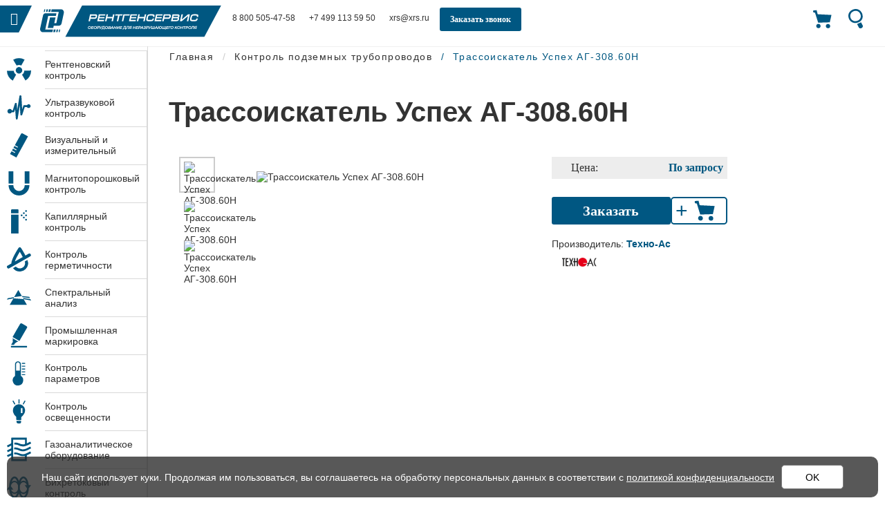

--- FILE ---
content_type: text/html; charset=utf-8
request_url: https://xrs.ru/kontrol-podzemnykh-truboprovodov/uspekh-ag-308-60-trassoiskatel
body_size: 37677
content:
<!DOCTYPE html>
<html lang="ru-ru" dir="ltr">
<head>
    <!-- Optimazation -->
                <link rel="preconnect" href="https://www.gstatic.com/" crossorigin>
    <link rel="preconnect" href="https://mc.yandex.ru/" crossorigin>
    <link rel="preconnect" href="https://www.googletagmanager.com/" crossorigin>

        <link rel="preload" as="font" href="/templates/melissa/fonts/fontawesome-webfont.woff2?v=4.7.0" crossorigin>

    <link rel="preload" as="script" href="https://ajax.googleapis.com/ajax/libs/jquery/2.2.0/jquery.min.js">

        <link rel="preload" as="script" href="/templates/melissa/js/jquery.validate.min.js">

        <link rel="preload" as="script" href="/templates/melissa/js/additional-methods.min.js">

        <script src="/templates/melissa/js/anime.min.js" crossorigin="anonymous" referrerpolicy="no-referrer"></script>

    <link rel="preload" as="script" href="/templates/melissa/js/fotorama.js">
        <link rel="preload" as="style" href="/templates/melissa/css/fotorama.css">
    <link rel="preload" as="style" href="/media/smartslider3/src/SmartSlider3/Application/Frontend/Assets/dist/smartslider.min.css?ver=70fceec4">
    <link rel="preload" as="style" href="/media/smartslider3/src/SmartSlider3Pro/Application/Frontend/Assets/icons/materialicons/dist/materialicons.min.css?ver=70fceec4">
    <!-- /Optimazation -->

    <script src="https://ajax.googleapis.com/ajax/libs/jquery/2.2.0/jquery.min.js"></script>
	<script src='https://www.google.com/recaptcha/api.js' async></script>
            <meta name="yandex-verification" content="d39f3fea5c7a17a2" />
    <meta name="yandex-verification" content="15c7dbe928a10087" />
        <meta charset="utf-8" />
	<base href="https://xrs.ru/kontrol-podzemnykh-truboprovodov/uspekh-ag-308-60-trassoiskatel" />
	<meta name="rights" content="ООО «РЕНТГЕНСЕРВИС»" />
	<meta name="viewport" content="width=device-width, initial-scale=1.0" />
	<meta name="description" content="Трассоискатель Успех АГ-308.60Н для поиска подземных коммуникаций, их исправностей, измерения глубины их залегания" />
	<title>Купить трассоискатель Успех АГ-308.60Н - Рентгенсервис</title>
	<link href="/favicon.png" rel="icon" type="image/png" />
	<link href="/plugins/system/bdthemes_shortcodes/css/shortcode-ultimate.css?75e7749f" rel="preload" as="style" onload="this.onload=null;this.rel='stylesheet'" />
	<link href="https://maxcdn.bootstrapcdn.com/font-awesome/4.7.0/css/font-awesome.min.css" rel="preload" as="style" onload="this.onload=null;this.rel='stylesheet'" />
	<link href="https://www.xrs.ru/components/com_jshopping/css/default.css" rel="preload" as="style" onload="this.onload=null;this.rel='stylesheet'" />
	<link href="https://www.xrs.ru/components/com_jshopping/css/jquery.lightbox.css" rel="preload" as="style" onload="this.onload=null;this.rel='stylesheet'" />
	<link href="/components/com_jshopping/addons/addon_similar_products/css/default.css?f2ae16ac" rel="preload" as="style" onload="this.onload=null;this.rel='stylesheet'" />
	<link href="/plugins/system/jce/css/content.css?9f623af3" rel="preload" as="style" onload="this.onload=null;this.rel='stylesheet'" />
	<link href="/media/com_rsform/css/front.css?499c78272b4d228be1f0c5cad0a0ce91" rel="preload" as="style" onload="this.onload=null;this.rel='stylesheet'" />
	<link href="/modules/mod_geekelasticsearch/assets/remodal/remodal.css" rel="preload" as="style" onload="this.onload=null;this.rel='stylesheet'" />
	<link href="/modules/mod_geekelasticsearch/assets/remodal/remodal-default-theme.css" rel="preload" as="style" onload="this.onload=null;this.rel='stylesheet'" />
	<link href="/modules/mod_geekelasticsearch/assets/style.css?v=3.7.7" rel="preload" as="style" onload="this.onload=null;this.rel='stylesheet'" />
	<link href="/media/jui/css/chosen.css?499c78272b4d228be1f0c5cad0a0ce91" rel="preload" as="style" onload="this.onload=null;this.rel='stylesheet'" />
	<style>
#geek-search-237 .search-icon {
	width: 22px;
}
#geek-search-237 .search-icon span {
	font-size: 16px;
	color: #999999;
}#geek-search-240 .search-icon {
	width: 22px;
}
#geek-search-240 .search-icon span {
	font-size: 16px;
	color: #999999;
}
	</style>
	<script src="/templates/melissa/js/sc1.v1.min.js?0.2.0"></script>
	<script src="/media/system/js/core.js"></script>
	<script src="/templates/melissa/js/custom.js"></script>
	<script src="/media/com_rsform/js/script.js?499c78272b4d228be1f0c5cad0a0ce91"></script>
	<script src="/modules/mod_geekelasticsearch/assets/remodal/remodal.js"></script>
	<script src="/modules/mod_geekelasticsearch/assets/mustache.min.js"></script>
	<script src="/modules/mod_geekelasticsearch/assets/jquery.twbsPagination.min.js"></script>
	<script src="/modules/mod_geekelasticsearch/assets/jquery.mark.min.js"></script>
	<script src="/modules/mod_geekelasticsearch/assets/script.js?v=3.7.7"></script>
	<script src="/media/jui/js/chosen.jquery.min.js?499c78272b4d228be1f0c5cad0a0ce91"></script>
	<script src="/media/system/js/html5fallback.js"></script>
	<script >
RSFormPro.scrollToError = true;document.addEventListener('DOMContentLoaded', function() {RSFormProUtils.addEvent(window, 'load', function(){
    RSFormPro.Ajax.overrideSubmit(2, {"parent":"","field":"rsform-error"}, false);
});});RSFormPro.scrollToError = true;document.addEventListener('DOMContentLoaded', function() {RSFormProUtils.addEvent(window, 'load', function(){
    RSFormPro.Ajax.overrideSubmit(3, {"parent":"","field":"rsform-error"}, false);
});});
	jQuery(function ($) {
		initChosen();
		$("body").on("subform-row-add", initChosen);

		function initChosen(event, container)
		{
			container = container || document;
			var lists = $(container).find(".geek-search .chosen-list"); 
			if(lists.length){
				lists.chosen({"disable_search_threshold":0,"placeholder_text_multiple":"Select Some Options","search_contains":true,"allow_single_deselect":true,"placeholder_text_single":"\u0412\u044b\u0431\u0435\u0440\u0438\u0442\u0435 \u0437\u043d\u0430\u0447\u0435\u043d\u0438\u0435","no_results_text":"\u0412\u044b\u0431\u0435\u0440\u0438\u0442\u0435 \u0437\u043d\u0430\u0447\u0435\u043d\u0438\u0435"}).change(function(){
					$(this).next(".chzn-container").find(".chzn-choices").find("li.search-choice").each(function(){
						var text = $(this).find("span").text();
						$(this).find("span").text(text.replace(/\+\-\-/g, ""));
					});
				});
			}
		}
	});
	
	(function($){
		$(document).ready(function(){
			new geekElasticSearch('geek-search-237', {"moduleId":237,"token":"9a3793bc8b7634d688a1df5e5a8722fc","baseUrl":"","sef":1,"sefRewrite":1,"sefSuffix":0,"esVersion":"7","es6Type":"joomlageek","endpoint":"\/component\/geekelasticsearch\/search?Itemid=760","indirectRequest":1,"user":"","pass":"","index":"dev","systemNow":"2026-01-17 02:23:19","logSearch":1,"search":{"includeChild":1,"searchButton":1,"instantSearch":1,"useAnchor":0,"linkAnchor":0,"types":[],"searchPhrase":"all","multiwordWildcard":"or","boost":{"title":1.7,"body":0.69999999999999996,"meta":1.2,"path":2,"misc":0.29999999999999999}},"result":{"pageSize":30,"pages":5,"descriptionLength":250,"showImage":1,"noImage":"media\/com_geekelasticsearch\/images\/no-image.png","showLink":0,"showDate":0,"dateField":"created","dateFormat":"%Y-%m-%d %H:%M:%S","highlight":1,"highlightSelector":"","additionalInfo":1,"fieldExclude":[],"fieldLabels":{"category":"Category","type":"Type"},"fieldContents":[]},"orderby":"relevance","languageTexts":{"MOD_GEEKELASTICSEARCH_FIRST_PAGE":"\u0412 \u043d\u0430\u0447\u0430\u043b\u043e","MOD_GEEKELASTICSEARCH_PREV_PAGE":"\u041f\u0440\u0435\u0434\u044b\u0434\u0443\u0449\u0430\u044f","MOD_GEEKELASTICSEARCH_NEXT_PAGE":"\u0421\u043b\u0435\u0434\u0443\u044e\u0449\u0430\u044f","MOD_GEEKELASTICSEARCH_LAST_PAGE":"\u041f\u043e\u0441\u043b\u0435\u0434\u043d\u044f\u044f","MOD_GEEKELASTICSEARCH_LOADING":"Loading...","MOD_GEEKELASTICSEARCH_TOTAL_RESULTS":"\u041d\u0430\u0439\u0434\u0435\u043d\u043e \u0440\u0435\u0437\u0443\u043b\u044c\u0442\u0430\u0442\u043e\u0432: %d"},"filters":[],"categories":[],"categoryTree":[],"categoryLimit":0});
		});
	})(jQuery);
	
	jQuery(function ($) {
		initChosen();
		$("body").on("subform-row-add", initChosen);

		function initChosen(event, container)
		{
			container = container || document;
			var lists = $(container).find(".geek-search .chosen-list"); 
			if(lists.length){
				lists.chosen({"disable_search_threshold":0,"placeholder_text_multiple":"Select Some Options","search_contains":true,"allow_single_deselect":true,"placeholder_text_single":"\u0412\u044b\u0431\u0435\u0440\u0438\u0442\u0435 \u0437\u043d\u0430\u0447\u0435\u043d\u0438\u0435","no_results_text":"\u0412\u044b\u0431\u0435\u0440\u0438\u0442\u0435 \u0437\u043d\u0430\u0447\u0435\u043d\u0438\u0435"}).change(function(){
					$(this).next(".chzn-container").find(".chzn-choices").find("li.search-choice").each(function(){
						var text = $(this).find("span").text();
						$(this).find("span").text(text.replace(/\+\-\-/g, ""));
					});
				});
			}
		}
	});
	
	(function($){
		$(document).ready(function(){
			new geekElasticSearch('geek-search-240', {"moduleId":240,"token":"9a3793bc8b7634d688a1df5e5a8722fc","baseUrl":"","sef":1,"sefRewrite":1,"sefSuffix":0,"esVersion":"7","es6Type":"joomlageek","endpoint":"\/component\/geekelasticsearch\/search?Itemid=760","indirectRequest":1,"user":"","pass":"","index":"dev","systemNow":"2026-01-17 02:23:19","logSearch":1,"search":{"includeChild":1,"searchButton":1,"instantSearch":1,"useAnchor":0,"linkAnchor":0,"types":[],"searchPhrase":"all","multiwordWildcard":"or","boost":{"title":1.7,"body":0.69999999999999996,"meta":1.2,"path":2,"misc":0.29999999999999999}},"result":{"pageSize":10,"pages":5,"descriptionLength":250,"showImage":1,"noImage":"media\/com_geekelasticsearch\/images\/no-image.png","showLink":0,"showDate":0,"dateField":"created","dateFormat":"%Y-%m-%d %H:%M:%S","highlight":1,"highlightSelector":"","additionalInfo":1,"fieldExclude":[],"fieldLabels":[],"fieldContents":[]},"orderby":"relevance","languageTexts":{"MOD_GEEKELASTICSEARCH_FIRST_PAGE":"\u0412 \u043d\u0430\u0447\u0430\u043b\u043e","MOD_GEEKELASTICSEARCH_PREV_PAGE":"\u041f\u0440\u0435\u0434\u044b\u0434\u0443\u0449\u0430\u044f","MOD_GEEKELASTICSEARCH_NEXT_PAGE":"\u0421\u043b\u0435\u0434\u0443\u044e\u0449\u0430\u044f","MOD_GEEKELASTICSEARCH_LAST_PAGE":"\u041f\u043e\u0441\u043b\u0435\u0434\u043d\u044f\u044f","MOD_GEEKELASTICSEARCH_LOADING":"Loading...","MOD_GEEKELASTICSEARCH_TOTAL_RESULTS":"\u041d\u0430\u0439\u0434\u0435\u043d\u043e \u0440\u0435\u0437\u0443\u043b\u044c\u0442\u0430\u0442\u043e\u0432: %d"},"filters":[],"categories":[],"categoryTree":[],"categoryLimit":0});
		});
	})(jQuery);
	
	</script>
	<!-- Custom Codes -->
<meta name="yandex-verification" content="4e04051e20b29c76" />
<!-- Global site tag (gtag.js) - Google Analytics -->
<script async src="https://www.googletagmanager.com/gtag/js?id=UA-212254167-1"></script>
<script>
  window.dataLayer = window.dataLayer || [];
  function gtag(){dataLayer.push(arguments);}
  gtag('js', new Date());

  gtag('config', 'UA-212254167-1');
</script>
<!-- Google Tag Manager -->
<script>(function(w,d,s,l,i){w[l]=w[l]||[];w[l].push({'gtm.start':
new Date().getTime(),event:'gtm.js'});var f=d.getElementsByTagName(s)[0],
j=d.createElement(s),dl=l!='dataLayer'?'&l='+l:'';j.async=true;j.src=
'https://www.googletagmanager.com/gtm.js?id='+i+dl;f.parentNode.insertBefore(j,f);
})(window,document,'script','dataLayer','GTM-W5RG8XQ');</script>
<!-- End Google Tag Manager -->
<!-- END Custom Codes -->

    <link rel="canonical" href="https://xrs.ru/kontrol-podzemnykh-truboprovodov/uspekh-ag-308-60-trassoiskatel"/>


        <script src="/templates/melissa/js/additional-methods.min.js"></script>
    <script src="/templates/melissa/js/fotorama.js"></script>

    
    <link rel="preconnect" href="https://www.gstatic.com/">
    <link rel="preconnect" href="https://code-ya.jivosite.com">
    <link rel="preconnect" href="https://google.com">
    <link rel="preload" href="/templates/melissa/css/style.css" as="style" onload="this.onload=null;this.rel='stylesheet'">
    <link rel="preload" href="/templates/melissa/css/slick.css" as="style" onload="this.onload=null;this.rel='stylesheet'">
    <link rel="preload" href="/templates/melissa/css/slick-theme.css" as="style" onload="this.onload=null;this.rel='stylesheet'">
    <link rel="preload" href="/templates/melissa/css/select.css" as="style" onload="this.onload=null;this.rel='stylesheet'">
    <link rel="preload" href="/templates/melissa/css/main.min.css?v=20191019" as="style" onload="this.onload=null;this.rel='stylesheet'">
    <link rel="preload" href="/templates/melissa/css/com_jshopping/additional-product-styles.css" as="style" onload="this.onload=null;this.rel='stylesheet'">
    <link rel="stylesheet" href="/templates/melissa/css/fotorama.css">
    <noscript><link rel="stylesheet" href="/templates/melissa/css/style.css"></noscript>
    <noscript><link rel="stylesheet" href="/templates/melissa/css/slick.css"></noscript>
    <noscript><link rel="stylesheet" href="/templates/melissa/css/slick-theme.css"></noscript>
    <noscript><link rel="stylesheet" href="/templates/melissa/css/select.css"></noscript>
    <noscript><link rel="stylesheet" href="/templates/melissa/css/main.min.css?v=20191019" ></noscript>
    <noscript><link rel="stylesheet" href="/templates/melissa/css/com_jshopping/additional-product-styles.css" ></noscript>

    <noscript><link rel="stylesheet" href="/templates/melissa/css/common_styles.css"></noscript>
    <noscript><link rel="stylesheet" href="/templates/melissa/css/common_styles_new.css"></noscript>


    <script async src="https://www.googletagmanager.com/gtag/js?id=G-6D091SPXNX"></script>
<script>
  window.dataLayer = window.dataLayer || [];
  function gtag(){dataLayer.push(arguments);}
  gtag('js', new Date());

  gtag('config', 'G-6D091SPXNX');
</script>
</head>
<body class="">
<!-- Начало Custom Codes Begin Body -->
<!-- Google Tag Manager (noscript) -->
<noscript><iframe src="https://www.googletagmanager.com/ns.html?id=GTM-W5RG8XQ"
height="0" width="0" style="display:none;visibility:hidden"></iframe></noscript>
<!-- End Google Tag Manager (noscript) -->
<!-- Конец Custom Codes Begin Body -->
<header id="page-header" class="container-fluid p0">
    <div class="row-flex m0">
        <button type="button" class="navbar-toggle collapsed btn" data-toggle="collapse" data-target="#main-menu" aria-expanded="false">
            <i class="far fa-bars"></i>
        </button>
        <div class="header__logo">
            <a class="logo" href="/"><svg id="Слой_1" data-name="Слой 1" xmlns="http://www.w3.org/2000/svg" viewBox="0 0 637.75 108.4"><defs><style>.cls-1{fill:#005781;}.cls-1,.cls-2,.cls-4,.cls-5{fill-rule:evenodd;}.cls-2,.cls-3{fill:#fff;}.cls-4{fill:#a9dade;opacity:0.56;}.cls-5{fill:#cfe9ed;opacity:0.64;}</style></defs><path class="cls-1" d="M69.24,74.36h3L70.5,82.5h-3Zm-7.86,0h4.27L63.94,82.5H59.63Zm-8.83,0h5.62L56.46,82.5h-5.7Zm-26.29,0H50L48.24,82.5H19.34a8.86,8.86,0,0,1-8.69-7.25A13,13,0,0,1,10.81,70l8.46-38.5a9.12,9.12,0,0,1,8.91-7.31H60.74L59,32.36H35.34Z" transform="translate(-10.45 -0.53)"/><polygon class="cls-1" points="13.02 11.47 16.02 11.47 14.29 19.61 11.28 19.73 13.02 11.47"/><polygon class="cls-1" points="27.35 11.6 32.97 11.6 31.25 19.74 25.55 19.74 27.35 11.6"/><polygon class="cls-1" points="19.9 11.53 24.17 11.53 22.45 19.67 18.15 19.67 19.9 11.53"/><path class="cls-1" d="M40.91,37.12h17L54.06,54.67h6.28L67.77,20.2H44.23L46,12.06H74.78c9.8,1,8.77,9.86,8.66,11.14l-7,32.33c-1.68,6.56-7.2,7.12-8.9,7.27H52.27L50.8,69.68h-17Z" transform="translate(-10.45 -0.53)"/><polygon class="cls-1" points="477.91 0 207.7 0 129.06 0 77.56 95.97 156.2 95.97 426.41 95.97 505.05 95.97 556.55 0 477.91 0"/><path class="cls-2" d="M476.55,38.25a30,30,0,0,0-.6,3.53c0,.28,0,.54-.05.76s0,.43,0,.61a1.66,1.66,0,0,0,.22.9h0a.66.66,0,0,0,.17.13,2.52,2.52,0,0,0,.43.17,21.88,21.88,0,0,0,5.73.5q2.73,0,4.41-.15a7.7,7.7,0,0,0,2.14-.39h0a1.6,1.6,0,0,0,.27-.16,2.13,2.13,0,0,0,.28-.25A6.33,6.33,0,0,0,490.85,41l.14-.61h4.45l-.19.87q-1.12,5-3.66,6.45h0a5.87,5.87,0,0,1-.83.37,9.7,9.7,0,0,1-1,.29h0a35.92,35.92,0,0,1-7.93.65h0a32.46,32.46,0,0,1-6-.45l-.72-.16A5.24,5.24,0,0,1,472.42,47h0l0,0h0a3.09,3.09,0,0,1-.48-.76,5.93,5.93,0,0,1-.45-2.05,23.46,23.46,0,0,1,.72-6.2h0q.22-1,.44-1.82t.48-1.63q1.31-4.06,3.16-5.46h0a5.45,5.45,0,0,1,.87-.53,8.29,8.29,0,0,1,1-.42,27.37,27.37,0,0,1,8.21-.94,45.58,45.58,0,0,1,5.93.31,7.81,7.81,0,0,1,3.38,1h0a3.46,3.46,0,0,1,1.27,2.6,13.31,13.31,0,0,1-.39,4.09l-.14.61H492l.19-.87v0h0c.06-.27.11-.53.15-.79s.07-.48.08-.68q.09-1.31-.35-1.56h0a2.6,2.6,0,0,0-.66-.21,11.83,11.83,0,0,0-1.31-.19q-1.61-.16-4.38-.16h0a35.37,35.37,0,0,0-4.7.25c-.37.05-.71.11-1,.19a3.26,3.26,0,0,0-1.14.43,4.4,4.4,0,0,0-1.07,1.8,28.64,28.64,0,0,0-1.22,4.23M465.73,27.47h5.19l-.19.87L466.34,48.1l-.14.61h-4.45l.19-.87,3.35-15.11-19,15.8-.22.18h-5.61l.19-.87,4.39-19.76.14-.61h4.45l-.19.87-3.39,15.28,19.16-16,.22-.18Zm-46.5,12.4-1,4.7h12a4.34,4.34,0,0,0,1.29-.18,2.78,2.78,0,0,0,.94-.5,3,3,0,0,0,.68-.78,3.39,3.39,0,0,0,.4-1h0c0-.1,0-.2.05-.3h0c0-.11,0-.2,0-.27a1.58,1.58,0,0,0-.32-1h0l-.13-.14-.16-.12h0a2.7,2.7,0,0,0-1.47-.33Zm15.44-6.18v0c0-.12,0-.23.06-.31s0-.19,0-.27a1.36,1.36,0,0,0-.2-.89h0l-.11-.13h0l-.15-.12a3.1,3.1,0,0,0-1.62-.33h-11.6l-.91,4.12h11.35a6.4,6.4,0,0,0,1.45-.15l.18,0a2.13,2.13,0,0,0,.66-.31h0l.16-.14.15-.16h0a2.9,2.9,0,0,0,.56-1.25Zm3.23,8.64h0c-.07.3-.14.58-.22.84s-.18.54-.28.79A7.16,7.16,0,0,1,435,47.13h0a7.1,7.1,0,0,1-.63.42h0a7.42,7.42,0,0,1-.68.35,9.92,9.92,0,0,1-4.15.8H412.82l.19-.87,4.39-19.76.14-.61h15.78a9,9,0,0,1,2.83.4h0a4.63,4.63,0,0,1,2,1.28h0a3.93,3.93,0,0,1,.39.52,4.06,4.06,0,0,1,.3.58,6,6,0,0,1,.15,3.68h0a8.27,8.27,0,0,1-.24.87,6.89,6.89,0,0,1-.33.8,5.22,5.22,0,0,1-1.69,2,3.52,3.52,0,0,1,.83,1.05v0h0a4,4,0,0,1,.19.44h0a4.19,4.19,0,0,1,.14.46A6,6,0,0,1,437.89,42.33ZM393,37.38h12.18a2.5,2.5,0,0,0,.91-.17l.13-.06h0a2.57,2.57,0,0,0,.64-.44h0l.18-.19.18-.24a5.45,5.45,0,0,0,.75-1.9,5.64,5.64,0,0,0,.16-1.44,1.65,1.65,0,0,0-.19-.78h0l-.1-.14-.12-.12a1.62,1.62,0,0,0-1-.29H394.28Zm-7.19,10.45,4.81-19.76.15-.6h16.72a5,5,0,0,1,4.34,1.85,4.56,4.56,0,0,1,.81,2.32,9.86,9.86,0,0,1-.26,3h0q-.11.49-.23.91c-.09.29-.18.58-.29.85a8,8,0,0,1-2.31,3.38h0q-.29.24-.6.45a7.17,7.17,0,0,1-.64.38h0a8,8,0,0,1-3.79.89H392.08l-1.46,6.58-.14.61H385.6ZM367.48,27.47h19.81l-.19.87L386.5,31l-.14.61h-16l-.95,4.27h15.43l-.19.87-.59,2.66-.14.61H368.52l-1,4.55h16l-.19.87-.59,2.66-.14.61H362.14l.19-.87,4.39-19.76.14-.61ZM342,38.25q-.39,1.74-.55,3c0,.34-.07.62-.09.86s0,.49,0,.72a2.08,2.08,0,0,0,.22,1.18h0a.67.67,0,0,0,.17.12h0a2.5,2.5,0,0,0,.43.17,21.85,21.85,0,0,0,5.73.5q2.73,0,4.41-.15a7.73,7.73,0,0,0,2.14-.39h0a1.62,1.62,0,0,0,.29-.17h0a2.1,2.1,0,0,0,.28-.25A6.32,6.32,0,0,0,356.26,41l.14-.61h4.45l-.19.87h0q-.16.7-.33,1.29t-.38,1.16h0a7.09,7.09,0,0,1-3,4h0a5.89,5.89,0,0,1-.83.37,9.74,9.74,0,0,1-1,.29h0a35.89,35.89,0,0,1-7.93.66h0a32.47,32.47,0,0,1-6-.45l-.72-.16A5.23,5.23,0,0,1,337.83,47h0l0,0h0a3.08,3.08,0,0,1-.48-.76,4.61,4.61,0,0,1-.3-.92q-.52-2.4.57-7.33h0q.21-1,.44-1.82t.48-1.63q1.31-4.06,3.16-5.46h0a5.45,5.45,0,0,1,.87-.53,8.17,8.17,0,0,1,1-.42,27.34,27.34,0,0,1,8.21-.94,45.59,45.59,0,0,1,5.93.31,7.81,7.81,0,0,1,3.38,1h0a3.46,3.46,0,0,1,1.27,2.6,13.3,13.3,0,0,1-.39,4.09l-.14.61h-4.44l.19-.87v0h0c.06-.26.11-.53.15-.79h0c0-.25.07-.48.08-.67q.09-1.31-.35-1.56h0a1.58,1.58,0,0,0-.28-.11l-.51-.12a33.07,33.07,0,0,0-5.55-.32h0a35.39,35.39,0,0,0-4.7.25l-.53.08h0a4.18,4.18,0,0,0-1.62.54,4.4,4.4,0,0,0-1.07,1.8A28.63,28.63,0,0,0,342,38.25ZM313.09,27.47h3.83l-.19.87-1.67,7.51h15.51l1.72-7.77.14-.61h4.45l-.19.87L332.31,48.1l-.14.61h-4.45l.19-.87L329.66,40H314.15l-1.8,8.12-.14.61h-4.45l.19-.87,4.38-19.76.14-.61Zm-24,0h19.81l-.19.87L308.11,31l-.14.61H292l-.95,4.27h15.43l-.19.87-.59,2.66-.14.61H290.13l-1,4.55h16l-.19.87-.59,2.66-.14.61H283.75l.19-.87,4.38-19.76.14-.61ZM265.63,48.71h-3.8l.19-.87,4.38-19.76.14-.61h19.58l-.19.87L285.34,31l-.14.61H270L266.38,48.1l-.14.61ZM242.72,27.47h22l-.61.87L263.47,31l-.14.61H254.5L250.84,48.1l-.14.61h-4.45l.19-.87L250,31.61h-8.87l.19-.87.59-2.66.14-.61Zm-27.27,0h3.83l-.19.87-1.67,7.51h15.51l1.72-7.77.14-.61h4.45l-.19.87L234.66,48.1l-.14.61h-4.45l.19-.87L232,40H216.5l-1.8,8.12-.14.61h-4.45l.19-.87,4.39-19.76.14-.61Zm-24,0h19.81l-.19.87L210.46,31l-.14.61h-16l-.95,4.27h15.43l-.19.87L208,39.41l-.14.61H192.48l-1,4.55h16l-.19.87-.59,2.66-.14.61H186.11l.19-.87,4.38-19.76.14-.61Zm-25.12,9.91H178.5a2.49,2.49,0,0,0,.91-.17l.13-.06h0a2.56,2.56,0,0,0,.65-.44h0l.18-.19.18-.24h0a5.43,5.43,0,0,0,.75-1.9v0h0c0-.16.07-.32.09-.46s0-.29.05-.41a2.22,2.22,0,0,0-.18-1.31h0l-.1-.14-.12-.12a1.62,1.62,0,0,0-1-.29H167.6Zm-6.77,10.46,4.39-19.76.14-.61H180.8a5,5,0,0,1,4.34,1.85h0a3.87,3.87,0,0,1,.34.57h0a4.33,4.33,0,0,1,.25.63h0a8.14,8.14,0,0,1,0,4.09h0q-.11.49-.23.91c-.09.29-.18.58-.29.85a8,8,0,0,1-2.31,3.38h0a7.46,7.46,0,0,1-.6.45,7.19,7.19,0,0,1-.64.38h0a8,8,0,0,1-3.79.89H165.4l-1.46,6.58-.14.61h-4.45Z" transform="translate(-10.45 -0.53)"/><path class="cls-3" d="M164.75,64.4a4.82,4.82,0,0,0-2.15-.45,5.27,5.27,0,0,0-2.68.68,4.78,4.78,0,0,0-1.81,1.85,5.25,5.25,0,0,0-.64,2.57,3.72,3.72,0,0,0,.49,1.91,3.32,3.32,0,0,0,1.41,1.3h0a4.78,4.78,0,0,0,2.15.45,5.29,5.29,0,0,0,2.69-.68A4.76,4.76,0,0,0,166,70.18a5.25,5.25,0,0,0,.64-2.57,3.73,3.73,0,0,0-.49-1.91A3.32,3.32,0,0,0,164.75,64.4Zm-2.24,1.18a2.53,2.53,0,0,1,1.78.57,2,2,0,0,1,.6,1.53,3.65,3.65,0,0,1-.41,1.71,3.11,3.11,0,0,1-1.15,1.23,3.25,3.25,0,0,1-1.72.45,2.54,2.54,0,0,1-1.79-.57,2,2,0,0,1-.6-1.52,3.62,3.62,0,0,1,.41-1.71A3.08,3.08,0,0,1,160.78,66,3.25,3.25,0,0,1,162.5,65.58Z" transform="translate(-10.45 -0.53)"/><path class="cls-3" d="M167,72.61h3.79a4.74,4.74,0,0,0,2.85-.77,2.6,2.6,0,0,0,1.09-2.21,2.16,2.16,0,0,0-.75-1.76,3.16,3.16,0,0,0-2-.59h-2.11l.32-1.65H175l.33-1.59h-6.64ZM169,71.09l.46-2.3h2a2.11,2.11,0,0,1,1.15.24.72.72,0,0,1,.29.66,1.16,1.16,0,0,1-.49,1,2.55,2.55,0,0,1-1.53.39Z" transform="translate(-10.45 -0.53)"/><path class="cls-3" d="M182.8,64.4a4.82,4.82,0,0,0-2.15-.45,5.27,5.27,0,0,0-2.68.68,4.78,4.78,0,0,0-1.81,1.85A5.25,5.25,0,0,0,175.5,69a3.72,3.72,0,0,0,.49,1.91,3.31,3.31,0,0,0,1.41,1.3h0a4.77,4.77,0,0,0,2.15.45,5.29,5.29,0,0,0,2.69-.68,4.76,4.76,0,0,0,1.82-1.84,5.25,5.25,0,0,0,.64-2.57,3.72,3.72,0,0,0-.49-1.91A3.32,3.32,0,0,0,182.8,64.4Zm.14,3.28a3.65,3.65,0,0,1-.41,1.71,3.11,3.11,0,0,1-1.15,1.23,3.25,3.25,0,0,1-1.72.45,2.54,2.54,0,0,1-1.79-.57,2,2,0,0,1-.6-1.53,3.62,3.62,0,0,1,.41-1.71A3.12,3.12,0,0,1,178.83,66a3.25,3.25,0,0,1,1.72-.46,2.52,2.52,0,0,1,1.78.57A2,2,0,0,1,182.93,67.67Z" transform="translate(-10.45 -0.53)"/><path class="cls-3" d="M193.13,66.67a2.37,2.37,0,0,0-.88-2A3.7,3.7,0,0,0,189.9,64h-3.21L185,72.61h1.77l.48-2.41h1.87a5.14,5.14,0,0,0,2.12-.41,3.19,3.19,0,0,0,1.42-1.22A3.54,3.54,0,0,0,193.13,66.67Zm-1.76.1a1.61,1.61,0,0,1-.55,1.34,2.66,2.66,0,0,1-1.7.47h-1.56l.59-2.94h1.65A2,2,0,0,1,191,66,1,1,0,0,1,191.37,66.78Z" transform="translate(-10.45 -0.53)"/><path class="cls-3" d="M200.1,64l-3.38,4.65L195.25,64h-1.84l2.08,6.21-.17.19a1.46,1.46,0,0,1-1.79.6l-.27-.11-.67,1.44.29.13a3,3,0,0,0,1.21.28,2.79,2.79,0,0,0,1.44-.42,4.46,4.46,0,0,0,1.28-1.22L202,64Z" transform="translate(-10.45 -0.53)"/><path class="cls-3" d="M203.08,64l-.66,2.75a16.3,16.3,0,0,1-1,3.17c-.32.67-.68,1-1,1h-.58l-.68,3.35h1.68l.36-1.74H207l-.34,1.74h1.68l.67-3.35h-1.17l1.4-7Zm4.12,1.61L206.13,71h-3.49a5.11,5.11,0,0,0,.54-1.09h0a22.91,22.91,0,0,0,.8-2.79l.35-1.47Z" transform="translate(-10.45 -0.53)"/><path class="cls-3" d="M217.14,64.4a4.82,4.82,0,0,0-2.15-.45,5.27,5.27,0,0,0-2.68.68,4.78,4.78,0,0,0-1.81,1.85,5.25,5.25,0,0,0-.64,2.57,3.72,3.72,0,0,0,.49,1.91,3.32,3.32,0,0,0,1.41,1.3h0a4.78,4.78,0,0,0,2.15.45,5.29,5.29,0,0,0,2.69-.68,4.76,4.76,0,0,0,1.82-1.84,5.25,5.25,0,0,0,.64-2.57,3.72,3.72,0,0,0-.49-1.91A3.31,3.31,0,0,0,217.14,64.4Zm.14,3.28a3.65,3.65,0,0,1-.41,1.71,3.11,3.11,0,0,1-1.15,1.23,3.25,3.25,0,0,1-1.72.45,2.55,2.55,0,0,1-1.79-.57,2,2,0,0,1-.6-1.53,3.63,3.63,0,0,1,.41-1.71A3.12,3.12,0,0,1,213.17,66a3.25,3.25,0,0,1,1.72-.46,2.52,2.52,0,0,1,1.78.57A2,2,0,0,1,217.28,67.67Z" transform="translate(-10.45 -0.53)"/><path class="cls-3" d="M227.28,69.81a2,2,0,0,0-.35-1.21,1.83,1.83,0,0,0-.4-.41,2.57,2.57,0,0,0,.63-.6,2.44,2.44,0,0,0,.47-1.5,1.78,1.78,0,0,0-.79-1.56,3.57,3.57,0,0,0-2-.5H221l-1.71,8.57h4.21a4.7,4.7,0,0,0,2.7-.7A2.41,2.41,0,0,0,227.28,69.81Zm-1.75,0a1,1,0,0,1-.45.9,2.63,2.63,0,0,1-1.49.35h-2.21l.4-2h2.4a2.22,2.22,0,0,1,1.08.21A.59.59,0,0,1,225.53,69.82Zm-3.44-2.32.39-1.92h2.08a2,2,0,0,1,1,.2.53.53,0,0,1,.26.5,1,1,0,0,1-.43.89,2.35,2.35,0,0,1-1.35.34Z" transform="translate(-10.45 -0.53)"/><path class="cls-3" d="M232.27,64l-5.61,8.57h2l1.26-2h3.83l.48,2H236L233.8,64Zm1.08,5.05h-2.48l1.8-2.82Z" transform="translate(-10.45 -0.53)"/><polygon class="cls-3" points="232.84 66.92 228.91 66.92 229.6 63.51 227.83 63.51 226.11 72.08 227.88 72.08 228.59 68.56 232.52 68.56 231.81 72.08 233.58 72.08 235.3 63.51 233.53 63.51 232.84 66.92"/><polygon class="cls-3" points="237.8 68.97 238.9 63.51 237.14 63.51 235.42 72.08 236.99 72.08 242.28 66.63 241.18 72.08 242.93 72.08 244.65 63.51 243.08 63.51 237.8 68.97"/><polygon class="cls-3" points="244.77 72.08 251.19 72.08 251.5 70.47 246.86 70.47 247.25 68.53 251.24 68.53 251.56 66.94 247.56 66.94 247.93 65.12 252.42 65.12 252.73 63.51 246.49 63.51 244.77 72.08"/><path class="cls-3" d="M277.57,64l-.87,3.59a15.55,15.55,0,0,1-.62,2.1,3,3,0,0,1-.61,1,.94.94,0,0,1-.87.23l-.31-.09,0,.1h-1.09l1.4-7h-6.2l-.66,2.75a16.26,16.26,0,0,1-1,3.17c-.32.67-.68,1-1,1h-.58l-.68,3.35h1.68l.36-1.74h5.91L272,74.35h1.68l.35-1.78.12,0a3.42,3.42,0,0,0,.8.1,2.22,2.22,0,0,0,1.49-.52,4.12,4.12,0,0,0,1-1.58,19.31,19.31,0,0,0,.86-2.86l.5-2.09h2.89l-1.4,7h1.75L283.8,64Zm-5.06,1.61L271.44,71H268a5.11,5.11,0,0,0,.54-1.09,22.93,22.93,0,0,0,.8-2.79l.35-1.47Z" transform="translate(-10.45 -0.53)"/><path class="cls-3" d="M286.41,64.48a3.51,3.51,0,0,0-1.48,1.3,3.57,3.57,0,0,0-.54,2,2.56,2.56,0,0,0,.39,1.44,2.21,2.21,0,0,0,.74.7l-2.46,2.74h2.11l2-2.32h1.91l-.46,2.32h1.75L292.12,64h-3.57A4.94,4.94,0,0,0,286.41,64.48ZM290,65.65l-.6,3.07h-1.86a1.65,1.65,0,0,1-1.09-.3,1.05,1.05,0,0,1-.33-.85,1.75,1.75,0,0,1,.56-1.4,2.45,2.45,0,0,1,1.67-.51Z" transform="translate(-10.45 -0.53)"/><polygon class="cls-3" points="291.59 66.92 287.66 66.92 288.34 63.51 286.57 63.51 284.85 72.08 286.62 72.08 287.33 68.56 291.26 68.56 290.55 72.08 292.32 72.08 294.04 63.51 292.27 63.51 291.59 66.92"/><polygon class="cls-3" points="300.64 68.53 300.96 66.94 296.96 66.94 297.32 65.12 301.81 65.12 302.13 63.51 295.88 63.51 294.17 72.08 300.58 72.08 300.9 70.47 296.25 70.47 296.64 68.53 300.64 68.53"/><path class="cls-3" d="M319.8,68.57a3.53,3.53,0,0,0,.5-1.9,2.38,2.38,0,0,0-.88-2,3.7,3.7,0,0,0-2.35-.68h-3.21l-1.72,8.57h1.77l.48-2.41h1.87a5.14,5.14,0,0,0,2.12-.41A3.18,3.18,0,0,0,319.8,68.57Zm-1.26-1.79a1.61,1.61,0,0,1-.55,1.34,2.66,2.66,0,0,1-1.7.47h-1.56l.59-2.94H317a2,2,0,0,1,1.21.31A1,1,0,0,1,318.53,66.78Z" transform="translate(-10.45 -0.53)"/><path class="cls-3" d="M324.16,64l-5.61,8.57h2l1.26-2h3.83l.48,2h1.77L325.7,64Zm1.08,5.05h-2.48l1.8-2.82Z" transform="translate(-10.45 -0.53)"/><path class="cls-3" d="M335.41,66.21A1.94,1.94,0,0,0,335,65a2.59,2.59,0,0,0-1.11-.78,4.26,4.26,0,0,0-1.52-.26,6.2,6.2,0,0,0-2.81.7l-.21.1.29,1.58.38-.2a5.19,5.19,0,0,1,1.12-.45,2.78,2.78,0,0,1,2.14.12.7.7,0,0,1,.34.63.83.83,0,0,1-.37.71,1.87,1.87,0,0,1-1.14.31h-2L329.8,69H332a1.88,1.88,0,0,1,1,.22.6.6,0,0,1,.27.55,1,1,0,0,1-.27.69,2,2,0,0,1-.82.51,3.68,3.68,0,0,1-2.33,0,2.64,2.64,0,0,1-1-.55l-.27-.25-.91,1.38.21.18a4.15,4.15,0,0,0,1.44.8,5.33,5.33,0,0,0,1.65.26,5.38,5.38,0,0,0,1.92-.34,3.69,3.69,0,0,0,1.49-1,2.31,2.31,0,0,0,.59-1.56,2,2,0,0,0-.82-1.64,2.54,2.54,0,0,0,.7-.57A2.12,2.12,0,0,0,335.41,66.21Z" transform="translate(-10.45 -0.53)"/><path class="cls-3" d="M343.87,66.67a2.37,2.37,0,0,0-.88-2,3.7,3.7,0,0,0-2.35-.68h-3.21l-1.71,8.57h1.77L338,70.2h1.87a5.13,5.13,0,0,0,2.12-.41,3.18,3.18,0,0,0,1.43-1.22A3.54,3.54,0,0,0,343.87,66.67Zm-1.76.1a1.61,1.61,0,0,1-.55,1.34,2.66,2.66,0,0,1-1.7.47h-1.56l.59-2.94h1.65a2,2,0,0,1,1.21.31A1,1,0,0,1,342.11,66.78Z" transform="translate(-10.45 -0.53)"/><path class="cls-3" d="M350.84,64l-3.38,4.65L346,64h-1.84l2.08,6.21-.17.19a1.46,1.46,0,0,1-1.79.6l-.28-.11-.67,1.44.29.13a3,3,0,0,0,1.21.28,2.79,2.79,0,0,0,1.44-.42,4.45,4.45,0,0,0,1.28-1.22l5.21-7.1Z" transform="translate(-10.45 -0.53)"/><polygon class="cls-3" points="351.47 63.51 350.08 70.47 347.42 70.47 348.81 63.51 347.05 63.51 345.66 70.47 342.99 70.47 344.38 63.51 342.62 63.51 340.9 72.08 351.5 72.08 353.21 63.51 351.47 63.51"/><path class="cls-3" d="M368.1,64l-5.61,8.57h2l1.26-2h3.83l.48,2h1.77L369.64,64Zm1.08,5.05h-2.48l1.8-2.82Z" transform="translate(-10.45 -0.53)"/><path class="cls-3" d="M382.78,64.39a4.65,4.65,0,0,0-4.11,0,5.27,5.27,0,0,0-1.74,1.34,5.08,5.08,0,0,0-1,1.69h-.79l.68-3.41h-1.76l-1.72,8.57h1.76l.7-3.52h.87a3.9,3.9,0,0,0,.47,1.83,3.34,3.34,0,0,0,1.34,1.33,4,4,0,0,0,2,.47A4.93,4.93,0,0,0,382,72a5.3,5.3,0,0,0,1.87-1.85,4.79,4.79,0,0,0,.7-2.51,3.94,3.94,0,0,0-.48-1.95A3.38,3.38,0,0,0,382.78,64.39Zm-4.29,6.39a1.79,1.79,0,0,1-.72-.74,2.41,2.41,0,0,1-.26-1.14,3.16,3.16,0,0,1,.44-1.62,3.5,3.5,0,0,1,1.2-1.22,3,3,0,0,1,1.59-.45,2.23,2.23,0,0,1,1.11.27,1.77,1.77,0,0,1,.72.74,2.41,2.41,0,0,1,.26,1.14,3.12,3.12,0,0,1-.44,1.63,3.49,3.49,0,0,1-1.2,1.22A2.79,2.79,0,0,1,378.49,70.78Z" transform="translate(-10.45 -0.53)"/><polygon class="cls-3" points="385.02 63.51 383.63 70.47 380.97 70.47 382.36 63.51 380.6 63.51 379.21 70.47 376.54 70.47 377.93 63.51 376.17 63.51 374.45 72.08 384.55 72.08 384.21 73.82 385.9 73.82 386.56 70.47 385.37 70.47 386.77 63.51 385.02 63.51"/><polygon class="cls-3" points="393.61 68.53 393.93 66.94 389.93 66.94 390.3 65.12 394.79 65.12 395.1 63.51 388.86 63.51 387.14 72.08 393.56 72.08 393.88 70.47 389.23 70.47 389.62 68.53 393.61 68.53"/><polygon class="cls-3" points="402.26 63.51 396.41 63.51 394.69 72.08 396.45 72.08 397.82 65.12 401.93 65.12 402.26 63.51"/><path class="cls-3" d="M418.65,64.4a4.82,4.82,0,0,0-2.15-.45,5.27,5.27,0,0,0-2.68.68A4.79,4.79,0,0,0,412,66.47a5.25,5.25,0,0,0-.64,2.57,3.72,3.72,0,0,0,.49,1.91,3.32,3.32,0,0,0,1.41,1.3h0a4.78,4.78,0,0,0,2.15.45A5.29,5.29,0,0,0,418.1,72a4.76,4.76,0,0,0,1.82-1.84,5.25,5.25,0,0,0,.64-2.57,3.72,3.72,0,0,0-.49-1.91A3.31,3.31,0,0,0,418.65,64.4Zm.13,3.28a3.65,3.65,0,0,1-.41,1.71,3.11,3.11,0,0,1-1.15,1.23,3.25,3.25,0,0,1-1.72.45,2.55,2.55,0,0,1-1.79-.57,2,2,0,0,1-.6-1.53,3.63,3.63,0,0,1,.41-1.71A3.12,3.12,0,0,1,414.68,66a3.25,3.25,0,0,1,1.72-.46,2.52,2.52,0,0,1,1.78.57A2,2,0,0,1,418.79,67.67Z" transform="translate(-10.45 -0.53)"/><polygon class="cls-3" points="422.69 63.51 420.55 63.51 417.36 66.96 416.26 66.96 416.95 63.51 415.18 63.51 413.47 72.08 415.24 72.08 415.94 68.57 417.21 68.57 419.1 72.08 421.02 72.08 418.7 67.74 422.69 63.51"/><path class="cls-3" d="M439.22,64.4a4.82,4.82,0,0,0-2.15-.45,5.27,5.27,0,0,0-2.68.68,4.79,4.79,0,0,0-1.81,1.84,5.25,5.25,0,0,0-.64,2.57,3.72,3.72,0,0,0,.49,1.91,3.32,3.32,0,0,0,1.41,1.3h0a4.78,4.78,0,0,0,2.15.45,5.29,5.29,0,0,0,2.69-.68,4.76,4.76,0,0,0,1.82-1.84,5.25,5.25,0,0,0,.64-2.57,3.72,3.72,0,0,0-.49-1.91A3.31,3.31,0,0,0,439.22,64.4Zm.13,3.28a3.65,3.65,0,0,1-.41,1.71,3.11,3.11,0,0,1-1.15,1.23,3.25,3.25,0,0,1-1.72.45,2.55,2.55,0,0,1-1.79-.57,2,2,0,0,1-.6-1.53,3.63,3.63,0,0,1,.41-1.71A3.12,3.12,0,0,1,435.25,66a3.25,3.25,0,0,1,1.72-.46,2.52,2.52,0,0,1,1.78.57A2,2,0,0,1,439.36,67.67Z" transform="translate(-10.45 -0.53)"/><polygon class="cls-3" points="437.72 66.92 433.79 66.92 434.47 63.51 432.7 63.51 430.98 72.08 432.75 72.08 433.46 68.56 437.39 68.56 436.68 72.08 438.45 72.08 440.17 63.51 438.4 63.51 437.72 66.92"/><polygon class="cls-3" points="448.11 63.51 440.92 63.51 440.6 65.12 443.3 65.12 441.92 72.08 443.68 72.08 445.06 65.12 447.79 65.12 448.11 63.51"/><path class="cls-3" d="M464.83,64.71a3.7,3.7,0,0,0-2.35-.68h-3.21l-1.71,8.57h1.77l.48-2.41h1.87a5.14,5.14,0,0,0,2.12-.41,3.18,3.18,0,0,0,1.42-1.22,3.54,3.54,0,0,0,.5-1.9A2.37,2.37,0,0,0,464.83,64.71ZM464,66.78a1.61,1.61,0,0,1-.56,1.34,2.66,2.66,0,0,1-1.7.47h-1.56l.59-2.94h1.65a2,2,0,0,1,1.21.31A1,1,0,0,1,464,66.78Z" transform="translate(-10.45 -0.53)"/><path class="cls-3" d="M475.19,67.61a3.73,3.73,0,0,0-.49-1.91,3.32,3.32,0,0,0-1.42-1.3,4.82,4.82,0,0,0-2.15-.45,5.27,5.27,0,0,0-2.68.68,4.78,4.78,0,0,0-1.81,1.85A5.25,5.25,0,0,0,466,69a3.72,3.72,0,0,0,.49,1.91,3.32,3.32,0,0,0,1.41,1.3h0a4.78,4.78,0,0,0,2.15.45,5.29,5.29,0,0,0,2.69-.68,4.76,4.76,0,0,0,1.82-1.84A5.25,5.25,0,0,0,475.19,67.61Zm-4.15-2a2.52,2.52,0,0,1,1.78.57,2,2,0,0,1,.6,1.53,3.65,3.65,0,0,1-.41,1.71,3.11,3.11,0,0,1-1.15,1.23,3.25,3.25,0,0,1-1.72.45,2.54,2.54,0,0,1-1.79-.57,2,2,0,0,1-.6-1.52,3.62,3.62,0,0,1,.41-1.71A3.08,3.08,0,0,1,469.32,66,3.25,3.25,0,0,1,471,65.58Z" transform="translate(-10.45 -0.53)"/><path class="cls-3" d="M477.89,64,477,67.63a15.59,15.59,0,0,1-.62,2.1,3,3,0,0,1-.61,1,.94.94,0,0,1-.87.23l-.31-.09-.46,1.63.31.08a3.42,3.42,0,0,0,.8.1,2.22,2.22,0,0,0,1.49-.52,4.1,4.1,0,0,0,1-1.58,19.35,19.35,0,0,0,.86-2.86l.5-2.09h2.89l-1.4,7h1.75L484.12,64Z" transform="translate(-10.45 -0.53)"/><path class="cls-3" d="M488.87,64a4.94,4.94,0,0,0-2.14.45,3.52,3.52,0,0,0-1.49,1.3,3.57,3.57,0,0,0-.54,2,2.56,2.56,0,0,0,.39,1.44,2.22,2.22,0,0,0,.74.7l-2.46,2.74h2.11l2-2.32h1.91L489,72.61h1.75L492.44,64Zm1.5,1.61-.6,3.07H487.9a1.65,1.65,0,0,1-1.09-.3,1.05,1.05,0,0,1-.33-.85,1.75,1.75,0,0,1,.56-1.4,2.45,2.45,0,0,1,1.67-.51Z" transform="translate(-10.45 -0.53)"/><polygon class="cls-4" points="542.96 0 484.79 108.4 552.37 108.4 610.55 0 542.96 0"/><polygon class="cls-5" points="579.33 0 525.14 100.98 583.55 100.98 637.75 0 579.33 0"/></svg></a>
        </div>

        <div class="header__left">
            <a href="tel:88005054758"><i class="fas fa-phone-volume"></i> 8 800 505-47-58</a>
            <a href="tel:84991135950"><i class="fas fa-phone-volume"></i> +7 499 113 59 50</a>
            <a href="mailto:<nobr>xrs@xrs.ru</nobr>"><i class="fas fa-envelope"></i> <nobr>xrs@xrs.ru</nobr></a>
        </div>

        
        <button class="btn btn-product header-callback-custom" data-action="buy" onclick="gtag('event', 'сlick', {'event_category': 'button_zakaz' });ym(3296107,'reachGoal','button-zakaz');" data-buy-title="обратный звонок" data-buy-order="Заказать" type="button" data-toggle="modal" data-target="#modal-buy">
            <span>Заказать звонок</span>
        </button>

        <nav id="main-menu" class="collapse navbar-collapse p0">
            		<nav class="moduletable_menu">

		
			<ul class="nav menu nav menu text-nowrap menu-el-custom">
<li class="item-131 deeper parent dropdown menu-el-custom"><a href="#" data-toggle="dropdown">О компании</a><ul class="nav-child unstyled small dropdown-menu"><li class="item-911"><a href="/o-kompanii" >О компании</a></li><li class="item-129"><a href="/o-kompany/delivery" >Доставка</a></li><li class="item-1027"><a href="/oplata" >Оплата</a></li><li class="item-1030"><a href="/politika-vozvrata-tovarov" >Возврат</a></li><li class="item-915"><a href="/struktura-gk-rentest" >Структура ГК «Рентест»</a></li><li class="item-134"><a href="/o-kompany/litsenzii" >Лицензии</a></li><li class="item-1025"><a href="/korporativnym-klientam" >Корпоративным клиентам</a></li><li class="item-1028"><a href="/kontakty" >Реквизиты</a></li><li class="item-1032"><a href="/o-kompany/nashi-otzyvy" >Наши отзывы</a></li><li class="item-1034"><a href="/garantiya" >Гарантии</a></li></ul></li><li class="item-665 deeper parent dropdown menu-el-custom"><a href="/uslugi" >Услуги</a><ul class="nav-child unstyled small dropdown-menu"><li class="item-982"><a href="/uslugi/demonstratsiya-kompleksov-tsifrovoj-radiografii" >Демонстрация комплексов цифровой радиографии</a></li><li class="item-907"><a href="/proektirovanie-i-proizvodstvo-kamer-radiatsionnoj-zashchity" >Проектирование и изготовление камер радиационной защиты</a></li><li class="item-908"><a href="/servisnoe-obsluzhivanie-i-remontu" >Сервисное обслуживание и ремонт</a></li><li class="item-909"><a href="/poverka-i-kalibrovka-priborov" >Поверка и калибровка измерительных приборов</a></li><li class="item-910"><a href="/recycling" >Утилизация рентгеновских аппаратов</a></li><li class="item-979"><a href="/uslugi/osnashchenie-laboratorij-nk-oborudovaniem-dlya-attestatsii" >Оснащение лабораторий НК оборудованием для аттестации</a></li></ul></li><li class="item-133"><a href="/novosti" >Новости</a></li><li class="item-983"><a href="/blog" >Блог</a></li><li class="item-996"><a href="/price" >Прайс</a></li><li class="item-1002"><a href="/aktsii" >Акции</a></li><li class="item-135"><a href="/kontakty" >Контакты</a></li></ul>

		</nav>

	
            		<div class="moduletable_mobile-phone visible-xs text-center">

		
			<p><a style="background-color: inherit; font-family: inherit; font-size: 1rem;" href="tel:+78005054758"><i class="fas fa-phone-volume"></i> 8 800 505-47-58</a></p>
<p><a href="mailto:<nobr>xrs@xrs.ru</nobr>"><i class="fas fa-envelope"></i> <nobr>xrs@xrs.ru</nobr></a></p>
<div class="moduletable_social">
<ul class="menu">
<li class="item-633"><a href="https://vk.com/gkrentest" target="_blank" ><span class="fab fa-vk" ></span></a></li>
<li class="item-635"><a href="https://www.youtube.com/channel/UCArilaeTeYgwISwyuu3q01w" target="_blank" ><span class="fab fa-youtube" ></span></a></li>
</ul>
		</div>

		</div>

	
        </nav>
        <div class="header__search-xs visible-xs">
<div id="geek-search-240" class="geek-search-wrapper ">
	            <div class="search-icon new-search-icon">
                <img class="img-loupe-custom" src="/images/loupe.svg"><img class="search-mob-image" width="100%" height="100%" src="/images/search.svg" alt="" title=" "> 
            </div>
	<div class="remodal" id="geek-search-modal-240" role="dialog" aria-labelledby="modal-title-240" aria-describedby="modal-desc-240">
		<button data-remodal-action="close" class="remodal-close" aria-label="Close"></button>
		<div class="geek-search-wrapper ">
		<div class="geek-search ">
			<p id="modal-title-240"> </p>
			<div id="modal-desc-240" class="search-form">
				<form id="geek-search-form-240" action="/kontrol-podzemnykh-truboprovodov" method="post" class="form-horizontal">
	<div class="search-box form-group">
		<div class="input-group input-append input-large">
			<input type="text" name="searchword" class="form-control" value="" placeholder="Поиск" autocomplete="off" />
					</div>
	</div>
		<div class="control-group ">
		<div class="controls">
			<button class="btn btn-primary btn-search">Поиск</button>
		</div>
	</div>
</form>				<div class="search-results show-img"></div>
							</div>
		</div>
		</div>
	</div>
	<script class="search-result-template" type="x-tmpl-mustache">
{{#data.error}}
<div class="alert alert-danger">
	{{#data.error.root_cause}}
	<p>[{{{type}}}] {{{reason}}}</p>
	{{/data.error.root_cause}}
</div>
{{/data.error}}
{{^data.error}}

	{{#texts.summary}}
	<p class="result-statistics clearfix">
	{{texts.summary}}
	</p>
	{{/texts.summary}}

	{{#data.hits.hits}}
	<div class="result-item clearfix">
		{{#_source.showImage}}
		{{#_source.image}}
		<div class="img-intro">
			<a href="/{{{_source.routeUrl}}}" title="{{_source.title}}">
			<img class="img-responsive" src="/{{{_source.image}}}" alt="{{{_source.image}}}">
			</a>
		</div>
		{{/_source.image}}
		{{/_source.showImage}}
		<div class="item-info">
			<h3 class="result-title">
				<a href="/{{{_source.routeUrl}}}" title="{{_source.title}}">{{{_source.title}}}</a>
			</h3>
			{{#_source.showLink}}
			<p>
				<a href="/{{{_source.routeUrl}}}" title="" class="text-muted muted">{{{_source.displayUrl}}}</a>
			</p>
			{{/_source.showLink}}
			{{#_source.showDate}}
			<p>
				<span class="text-muted muted">{{{_source.displayDate}}}</span>
			</p>
			{{/_source.showDate}}

			<p class="result-text">
			{{{_source.description}}}

			</p>
			{{#_source.additionalInfo}}
			<p class="additional-info">
				{{#_source.additionalFields}}
					{{#title}}
					<span class="label-group"><span class="label label-default">{{{label}}}</span><span class="label label-info">{{{title}}}</span></span>
					{{/title}}
				{{/_source.additionalFields}}
			</p>
			{{/_source.additionalInfo}}
		</div>
	</div>
	{{/data.hits.hits}}
	<div class="clearfix">
		<div class="pagination">
		</div>
	</div>
{{/data.error}}
</script></div>
</div>
        <div class="header__search dropdown hidden-xs">
            <div class="cart-search-flex-block">
                <!--noindex-->
                <a href="/catalog/cart/view" class="header-cart">
                    <img src="/images/cart-blue.svg">
                </a>
                <!--/noindex-->
                <a id="dLabel" href="#" data-toggle="dropdown">
<!--                    -->                    
<div id="geek-search-237" class="geek-search-wrapper ">
	            <div class="search-icon new-search-icon">
                <img class="img-loupe-custom" src="/images/loupe.svg"><img class="search-mob-image" width="100%" height="100%" src="/images/search.svg" alt="" title=" "> 
            </div>
	<div class="remodal" id="geek-search-modal-237" role="dialog" aria-labelledby="modal-title-237" aria-describedby="modal-desc-237">
		<button data-remodal-action="close" class="remodal-close" aria-label="Close"></button>
		<div class="geek-search-wrapper ">
		<div class="geek-search ">
			<p id="modal-title-237"> </p>
			<div id="modal-desc-237" class="search-form">
				<form id="geek-search-form-237" action="/kontrol-podzemnykh-truboprovodov" method="post" class="form-horizontal">
	<div class="search-box form-group">
		<div class="input-group input-append input-large">
			<input type="text" name="searchword" class="form-control" value="" placeholder="Поиск" autocomplete="off" />
					</div>
	</div>
		<div class="control-group ">
		<div class="controls">
			<button class="btn btn-primary btn-search">Поиск</button>
		</div>
	</div>
</form>				<div class="search-results show-img"></div>
							</div>
		</div>
		</div>
	</div>
	<script class="search-result-template" type="x-tmpl-mustache">
{{#data.error}}
<div class="alert alert-danger">
	{{#data.error.root_cause}}
	<p>[{{{type}}}] {{{reason}}}</p>
	{{/data.error.root_cause}}
</div>
{{/data.error}}
{{^data.error}}

	{{#texts.summary}}
	<p class="result-statistics clearfix">
	{{texts.summary}}
	</p>
	{{/texts.summary}}

	{{#data.hits.hits}}
	<div class="result-item clearfix">
		{{#_source.showImage}}
		{{#_source.image}}
		<div class="img-intro">
			<a href="/{{{_source.routeUrl}}}" title="{{_source.title}}">
			<img class="img-responsive" src="/{{{_source.image}}}" alt="{{{_source.image}}}">
			</a>
		</div>
		{{/_source.image}}
		{{/_source.showImage}}
		<div class="item-info">
			<h3 class="result-title">
				<a href="/{{{_source.routeUrl}}}" title="{{_source.title}}">{{{_source.title}}}</a>
			</h3>
			{{#_source.showLink}}
			<p>
				<a href="/{{{_source.routeUrl}}}" title="" class="text-muted muted">{{{_source.displayUrl}}}</a>
			</p>
			{{/_source.showLink}}
			{{#_source.showDate}}
			<p>
				<span class="text-muted muted">{{{_source.displayDate}}}</span>
			</p>
			{{/_source.showDate}}

			<p class="result-text">
			{{{_source.description}}}

			</p>
			{{#_source.additionalInfo}}
			<p class="additional-info">
				{{#_source.additionalFields}}
					{{#title}}
					<span class="label-group"><span class="label label-default">{{{label}}}</span><span class="label label-info">{{{title}}}</span></span>
					{{/title}}
				{{/_source.additionalFields}}
			</p>
			{{/_source.additionalInfo}}
		</div>
	</div>
	{{/data.hits.hits}}
	<div class="clearfix">
		<div class="pagination">
		</div>
	</div>
{{/data.error}}
</script></div>

                </a>
            </div>
<!--            <div class="search-entry dropdown-menu" aria-labelledby="dLabel"></div>-->
        </div>
    </div>
</header>

<div class="header-stick"></div>
    <div class="wrapper-middle container-fluid">
        <div class="row">
            <aside class="left-aside col-xs-12 col-sm-3 col-md-2 p0">
                		<div class="moduletable_left-menu">

		
			
<div class="wrap-btn"><button class="btn btn-primary btn-block visible-xs" type="button" data-toggle="collapse" data-target="#left-aside" aria-expanded="false" aria-controls="left-aside"><i class="far fa-list-ul"></i> КАТАЛОГ ПРОДУКЦИИ</button></div>

<div id="left-aside" class="collapse xs">
  <ul itemscope itemtype="https://schema.org/SiteNavigationElement" class="nav menu catalog-menu scroll height-auto">

    <li class="item-695 catalog deeper parent"><a href="/rentgenovskij-kontrol" ><img class="b-lazy" src="/templates/melissa/img/system/empty.svg" data-src="/images/icons/icon-31.svg" alt="Рентгеновский контроль" /><span class="image-title df">Рентгеновский контроль</span> </a><ul class="nav-child nav-child__long unstyled small"><li class="item-696"><a href="/rentgenovskij-kontrol/rentgenotelevizionnye-sistemy" >Рентгенотелевизионные системы</a></li><li class="item-1036"><a href="/rentgenovskij-kontrol/industrialnye-tomografy" >Индустриальные томографы</a></li><li class="item-1035"><a href="/rentgenovskij-kontrol/rentgenograficheskie-sistemy" >Рентгенографические системы</a></li><li class="item-702"><a href="/rentgenovskij-kontrol/kamery-radiatsionnoj-zashchity" >Камеры радиационной защиты</a></li><li class="item-697"><a href="/rentgenovskij-kontrol/statsionarnye-rentgenovskie-apparaty-kabelnogo-tipa" >Стационарные рентгеновские аппараты кабельного типа</a></li><li class="item-698"><a href="/rentgenovskij-kontrol/portativnye-rentgenovskie-apparaty-postoyannogo-toka" >Портативные рентгеновские аппараты постоянного тока</a></li><li class="item-699"><a href="/rentgenovskij-kontrol/impulsnye-rentgenovskie-apparaty" >Импульсные рентгеновские аппараты</a></li><li class="item-700"><a href="/rentgenovskij-kontrol/kollimatory" >Диафрагмы, кожухи, заглушки</a></li><li class="item-701"><a href="/rentgenovskij-kontrol/sredstva-zashchity-ot-rentgenovskogo-izlucheniya" >Средства защиты от рентгеновского излучения</a></li><li class="item-703"><a href="/rentgenovskij-kontrol/dozimetry" >Дозиметры</a></li><li class="item-704"><a href="/rentgenovskij-kontrol/tsifrovaya-radiografiya" >Цифровая радиография</a></li><li class="item-705"><a href="/rentgenovskij-kontrol/pauki-shtativy-telezhki" >Штативы, пауки, тележки</a></li><li class="item-1031"><a href="/rentgenovskij-kontrol/lazernye-tseleukazateli" >Лазерные целеуказатели</a></li><li class="item-706"><a href="/rentgenovskij-kontrol/kroulery" >Кроулеры</a></li><li class="item-707"><a href="/rentgenovskij-kontrol/markirovochnye-znaki" >Маркировочные знаки</a></li><li class="item-708"><a href="/rentgenovskij-kontrol/prinadlezhnosti-dlya-radiograficheskogo-kontrolya" >Принадлежности для радиографического контроля</a></li><li class="item-709"><a href="/rentgenovskij-kontrol/proyavochnoe-i-sushilnoe-oborudovanie" >Проявочное и сушильное оборудование</a></li><li class="item-710"><a href="/rentgenovskij-kontrol/negatoskopy" >Негатоскопы</a></li><li class="item-711"><a href="/rentgenovskij-kontrol/izmerenie-opticheskoj-plotnosti" >Измерение оптической плотности</a></li><li class="item-712"><a href="/rentgenovskij-kontrol/rezaki" >Резаки</a></li><li class="item-713"><a href="/rentgenovskij-kontrol/ekrany" >Экраны</a></li><li class="item-714"><a href="/rentgenovskij-kontrol/plenki-rentgenovskie" >Пленки рентгеновские</a></li><li class="item-715"><a href="/rentgenovskij-kontrol/khimreaktivy" >Химреактивы</a></li></ul></li><li class="item-744 catalog deeper parent"><a href="/ultrazvukovoj-kontrol" ><img class="b-lazy" src="/templates/melissa/img/system/empty.svg" data-src="/images/icons/icon-35.svg" alt="Ультразвуковой контроль" /><span class="image-title df">Ультразвуковой контроль</span> </a><ul class="nav-child unstyled small"><li class="item-745"><a href="/ultrazvukovoj-kontrol/defektoskopy-ultrazvukovye" >Дефектоскопы ультразвуковые</a></li><li class="item-746"><a href="/ultrazvukovoj-kontrol/tolshchinomery-ultrazvukovye" >Толщиномеры ультразвуковые</a></li><li class="item-747"><a href="/ultrazvukovoj-kontrol/preobrazovateli-uzk" >Преобразователи УЗК</a></li><li class="item-1023"><a href="/ultrazvukovoj-kontrol/skaniruyushchie-ustrojstva" >Сканирующие устройства</a></li><li class="item-748"><a href="/ultrazvukovoj-kontrol/kabeli" >Кабели</a></li><li class="item-749"><a href="/ultrazvukovoj-kontrol/kontaktnye-sredy" >Контактные среды</a></li><li class="item-750"><a href="/ultrazvukovoj-kontrol/standartnye-obraztsy-po-uzk" >Стандартные образцы по УЗК</a></li></ul></li><li class="item-731 catalog deeper parent"><a href="/vizualnyj-i-izmeritelnyj-kontrol" ><img class="b-lazy" src="/templates/melissa/img/system/empty.svg" data-src="/images/icons/icon-34.svg" alt="Визуальный и измерительный контроль" /><span class="image-title df">Визуальный и измерительный контроль</span> </a><ul class="nav-child nav-child__long unstyled small"><li class="item-732"><a href="/vizualnyj-i-izmeritelnyj-kontrol/komplekty-vik" >Комплекты ВИК</a></li><li class="item-733"><a href="/vizualnyj-i-izmeritelnyj-kontrol/ruletki-linejki" >Рулетки, линейки</a></li><li class="item-734"><a href="/vizualnyj-i-izmeritelnyj-kontrol/ugolniki" >Угольники, угломеры</a></li><li class="item-735"><a href="/vizualnyj-i-izmeritelnyj-kontrol/mikrometry-shtangentsirkuli" >Штангенциркули</a></li><li class="item-1004"><a href="/vizualnyj-i-izmeritelnyj-kontrol/mikrometry" >Микрометры</a></li><li class="item-1019"><a href="/vizualnyj-i-izmeritelnyj-kontrol/stenkomery" >Стенкомеры</a></li><li class="item-736"><a href="/vizualnyj-i-izmeritelnyj-kontrol/glubinomery-nutromery" >Глубиномеры, нутромеры</a></li><li class="item-1009"><a href="/vizualnyj-i-izmeritelnyj-kontrol/indikatory" >Индикаторы</a></li><li class="item-737"><a href="/vizualnyj-i-izmeritelnyj-kontrol/shablony" >Шаблоны сварщика</a></li><li class="item-738"><a href="/vizualnyj-i-izmeritelnyj-kontrol/kontrol-sherokhovatosti" >Контроль шероховатости</a></li><li class="item-740"><a href="/vizualnyj-i-izmeritelnyj-kontrol/endoskopy" >Эндоскопы</a></li><li class="item-741"><a href="/vizualnyj-i-izmeritelnyj-kontrol/stiloskopy" >Стилоскопы</a></li><li class="item-742"><a href="/vizualnyj-i-izmeritelnyj-kontrol/fonari" >Фонари</a></li><li class="item-743"><a href="/vizualnyj-i-izmeritelnyj-kontrol/sekundomery" >Секундомеры</a></li><li class="item-790"><a href="/vizualnyj-i-izmeritelnyj-kontrol/dalnomery" >Дальномеры</a></li><li class="item-955"><a href="/vizualnyj-i-izmeritelnyj-kontrol/mikroskopy" >Микроскопы</a></li><li class="item-956"><a href="/vizualnyj-i-izmeritelnyj-kontrol/lupy" >Лупы</a></li><li class="item-957"><a href="/vizualnyj-i-izmeritelnyj-kontrol/zerkala" >Зеркала</a></li><li class="item-972"><a href="/vizualnyj-i-izmeritelnyj-kontrol/izmerenie-krivizny-trub" >Измерение кривизны труб</a></li><li class="item-1018"><a href="/vizualnyj-i-izmeritelnyj-kontrol/vik-kontrol-chistoty-poverkhnosti" >Контроль чистоты поверхности</a></li></ul></li><li class="item-724 catalog deeper parent"><a href="/magnitoporoshkovyj-kontrol" ><img class="b-lazy" src="/templates/melissa/img/system/empty.svg" data-src="/images/icons/icon-33.svg" alt="Магнитопорошковый контроль" /><span class="image-title df">Магнитопорошковый контроль</span> </a><ul class="nav-child unstyled small"><li class="item-725"><a href="/magnitoporoshkovyj-kontrol/raskhodnye-materialy-overchek-mt-ardrox" >Расходные материалы </a></li><li class="item-728"><a href="/magnitoporoshkovyj-kontrol/pribory-i-oborudovanie-dlya-magnitoporoshkovogo-kontrolya" >Приборы и оборудование для магнитопорошкового контроля</a></li><li class="item-729"><a href="/magnitoporoshkovyj-kontrol/kontrolnye-obraztsy-dlya-magnitoporoshkovoj-defektoskopii" >Контрольные образцы для МПД</a></li><li class="item-730"><a href="/magnitoporoshkovyj-kontrol/fonari-i-sistemy-osveshcheniya" >Фонари и системы освещения</a></li></ul></li><li class="item-716 catalog deeper parent"><a href="/kapillyarnyj-kontrol" ><img class="b-lazy" src="/templates/melissa/img/system/empty.svg" data-src="/images/icons/icon-32.svg" alt="Капиллярный контроль" /><span class="image-title df">Капиллярный контроль</span> </a><ul class="nav-child unstyled small"><li class="item-717"><a href="/kapillyarnyj-kontrol/raskhodnye-materialy-kk" >Расходные материалы </a></li><li class="item-722"><a href="/kapillyarnyj-kontrol/oborudovanie-dlya-kapillyarnogo-kontrolya" >Оборудование для капиллярного контроля </a></li><li class="item-719"><a href="/kapillyarnyj-kontrol/pribory-dlya-kapillyarnogo-kontrolya" >Приборы для капиллярного контроля</a></li><li class="item-720"><a href="/kapillyarnyj-kontrol/kontrolnye-obraztsy-dlya-kapillyarnoj-defektoskopii" >Контрольные образцы для капиллярной дефектоскопии</a></li><li class="item-721"><a href="/kapillyarnyj-kontrol/kapillyarnii-kontrol-fonari-i-sistemy-osveshcheniya" >Фонари и системы освещения </a></li><li class="item-976"><a href="/kapillyarnyj-kontrol/ustrojstva-dlya-raspyleniya" >Устройства для распыления</a></li></ul></li><li class="item-752 catalog"><a href="/kontrol-germetichnosti" ><img class="b-lazy" src="/templates/melissa/img/system/empty.svg" data-src="/images/icons/icon-37.svg" alt="Контроль герметичности" /><span class="image-title df">Контроль герметичности</span> </a></li><li class="item-798 catalog"><a href="/spectrometeryi" ><img class="b-lazy" src="/templates/melissa/img/system/empty.svg" data-src="/images/icons/spektr.svg" alt="Спектральный анализ" /><span class="image-title df">Спектральный анализ</span> </a></li><li class="item-787 catalog"><a href="/promyshlennaya-markirovka" ><img class="b-lazy" src="/templates/melissa/img/system/empty.svg" data-src="/images/icons/markirovka.svg" alt="Промышленная маркировка" /><span class="image-title df">Промышленная маркировка</span> </a></li><li class="item-763 catalog deeper parent"><a href="/kontrol-temperatury-materialov-i-parametrov-okruzhayushchej-sredy" ><img class="b-lazy" src="/templates/melissa/img/system/empty.svg" data-src="/images/icons/11.svg" alt="Контроль параметров окружающей среды" /><span class="image-title df">Контроль параметров окружающей среды</span> </a><ul class="nav-child unstyled small"><li class="item-764"><a href="/kontrol-temperatury-materialov-i-parametrov-okruzhayushchej-sredy/termometry" >Термометры</a></li><li class="item-766"><a href="/kontrol-temperatury-materialov-i-parametrov-okruzhayushchej-sredy/termokarandashi" >Термокарандаши</a></li><li class="item-767"><a href="/kontrol-temperatury-materialov-i-parametrov-okruzhayushchej-sredy/teplovizory" >Тепловизоры</a></li><li class="item-768"><a href="/kontrol-temperatury-materialov-i-parametrov-okruzhayushchej-sredy/pirometry" >Пирометры</a></li><li class="item-769"><a href="/kontrol-temperatury-materialov-i-parametrov-okruzhayushchej-sredy/gigrometry" >Гигрометры</a></li><li class="item-770"><a href="/kontrol-temperatury-materialov-i-parametrov-okruzhayushchej-sredy/termoanemometry" >Термоанемометры</a></li><li class="item-771"><a href="/kontrol-temperatury-materialov-i-parametrov-okruzhayushchej-sredy/shumomery" >Шумомеры</a></li></ul></li><li class="item-776 catalog"><a href="/kontrol-osveshchennosti" ><img class="b-lazy" src="/templates/melissa/img/system/empty.svg" data-src="/images/icons/lux.svg" alt="Контроль освещенности" /><span class="image-title df">Контроль освещенности</span> </a></li><li class="item-762 catalog"><a href="/gazoanaliticheskoe-oborudovanie" ><img class="b-lazy" src="/templates/melissa/img/system/empty.svg" data-src="/images/icons/gazoanalit.svg" alt="Газоаналитическое оборудование" /><span class="image-title df">Газоаналитическое оборудование</span> </a></li><li class="item-751 catalog"><a href="/vikhretokovyj-kontrol" ><img class="b-lazy" src="/templates/melissa/img/system/empty.svg" data-src="/images/icons/icon-36.svg" alt="Вихретоковый контроль" /><span class="image-title df">Вихретоковый контроль</span> </a></li><li class="item-779 catalog"><a href="/kontrol-stroitelnykh-konstruktsij" ><img class="b-lazy" src="/templates/melissa/img/system/empty.svg" data-src="/images/icons/stroit.svg" alt="Контроль строительных конструкций" /><span class="image-title df">Контроль строительных конструкций</span> </a></li><li class="item-760 catalog current active"><a href="/kontrol-podzemnykh-truboprovodov" ><img class="b-lazy" src="/templates/melissa/img/system/empty.svg" data-src="/images/icons/6.svg" alt="Контроль подземных трубопроводов" /><span class="image-title df">Контроль подземных трубопроводов</span> </a></li><li class="item-777 catalog"><a href="/elektromagnitnyj-kontrol" ><img class="b-lazy" src="/templates/melissa/img/system/empty.svg" data-src="/images/icons/electromagnet.svg" alt="Электромагнитный контроль" /><span class="image-title df">Электромагнитный контроль</span> </a></li><li class="item-753 catalog deeper parent"><a href="/kontrol-izolyatsii-i-pokrytij" ><img class="b-lazy" src="/templates/melissa/img/system/empty.svg" data-src="/images/icons/pokrit.svg" alt="Контроль изоляции и покрытий" /><span class="image-title df">Контроль изоляции и покрытий</span> </a><ul class="nav-child unstyled small"><li class="item-754"><a href="/kontrol-izolyatsii-i-pokrytij/tolshchinomery-pokrytij" >Толщиномеры покрытий</a></li><li class="item-1006"><a href="/kontrol-izolyatsii-i-pokrytij/datchiki-dlya-tolshchinomerov-pokrytij" >Датчики для толщиномеров покрытий</a></li><li class="item-755"><a href="/kontrol-izolyatsii-i-pokrytij/defektoskopy" >Дефектоскопы электроискровые</a></li><li class="item-1007"><a href="/kontrol-izolyatsii-i-pokrytij/defektoskopy-elektroliticheskie" >Дефектоскопы электролитические</a></li><li class="item-756"><a href="/kontrol-izolyatsii-i-pokrytij/elektrody" >Электроды</a></li><li class="item-757"><a href="/kontrol-izolyatsii-i-pokrytij/adgezimetry" >Адгезиметры</a></li><li class="item-1015"><a href="/kontrol-izolyatsii-i-pokrytij/kontrol-chistoty-poverkhnosti" >Контроль чистоты поверхности</a></li></ul></li><li class="item-781 catalog deeper parent"><a href="/literatura" ><img class="b-lazy" src="/templates/melissa/img/system/empty.svg" data-src="/images/icons/icon-39.svg" alt="Литература" /><span class="image-title df">Литература</span> </a><ul class="nav-child unstyled small"><li class="item-782"><a href="/literatura/spravochniki" >Справочники</a></li><li class="item-783"><a href="/literatura/uchebniki-i-posobiya" >Учебники и пособия</a></li><li class="item-784"><a href="/literatura/normativnaya-dokumentatsiya" >Нормативная документация</a></li></ul></li><li class="item-772 catalog deeper parent"><a href="/mekhanicheskie-ispytaniya" ><img class="b-lazy" src="/templates/melissa/img/system/empty.svg" data-src="/images/icons/meh_ispit.svg" alt="Механические испытания" /><span class="image-title df">Механические испытания</span> </a><ul class="nav-child unstyled small"><li class="item-773"><a href="/mekhanicheskie-ispytaniya/tverdomery" >Твердомеры</a></li><li class="item-775"><a href="/mekhanicheskie-ispytaniya/mery-tverdosti" >Меры твердости</a></li></ul></li><li class="item-761 catalog"><a href="/kontrol-vyazkosti-materialov" ><img class="b-lazy" src="/templates/melissa/img/system/empty.svg" data-src="/images/icons/viscosity.svg" alt="Контроль вязкости материалов" /><span class="image-title df">Контроль вязкости материалов</span> </a></li><li class="item-789 catalog deeper parent"><a href="/geodezicheskij-kontrol" ><img class="b-lazy" src="/templates/melissa/img/system/empty.svg" data-src="/images/icons/geodez.svg" alt="Геодезическое оборудование" /><span class="image-title df">Геодезическое оборудование</span> </a><ul class="nav-child unstyled small"><li class="item-791"><a href="/geodezicheskij-kontrol/niveliry" >Нивелиры и построители плоскостей</a></li><li class="item-792"><a href="/geodezicheskij-kontrol/rejki" >Рейки</a></li><li class="item-793"><a href="/geodezicheskij-kontrol/urovni" >Уровни и угломеры</a></li><li class="item-796"><a href="/geodezicheskij-kontrol/formy-kuba" >Формы куба</a></li></ul></li><li class="item-785 catalog"><a href="/avtolaboratorii" ><img class="b-lazy" src="/templates/melissa/img/system/empty.svg" data-src="/images/icons/autolab.svg" alt="Автолаборатории" /><span class="image-title df">Автолаборатории</span> </a></li><li class="item-759 catalog"><a href="/sale" ><img class="b-lazy" src="/templates/melissa/img/system/empty.svg" data-src="/images/icons/sale.svg" alt="Распродажа" /><span class="image-title df">Распродажа</span> </a></li><li class="item-1037 catalog"><a href="/vibrodiagnostika" ><img class="b-lazy" src="/templates/melissa/img/system/empty.svg" data-src="/images/icons/vibro.svg" alt="Вибродиагностика" /><span class="image-title df">Вибродиагностика</span> </a></li><li class="item-788 catalog"><a href="/impedansnyj-akusticheskij-kontrol" ><img class="b-lazy" src="/templates/melissa/img/system/empty.svg" data-src="/images/icons/impedans.svg" alt="Импедансный акустический контроль" /><span class="image-title df">Импедансный акустический контроль</span> </a></li><li class="item-786 catalog"><a href="/stabilizatory-napryazheniya" ><img class="b-lazy" src="/templates/melissa/img/system/empty.svg" data-src="/images/icons/stabilizatori.svg" alt="Стабилизаторы напряжения" /><span class="image-title df">Стабилизаторы напряжения</span> </a></li><li class="item-780 catalog"><a href="/ekspeditsionnye-prinadlezhnosti" ><img class="b-lazy" src="/templates/melissa/img/system/empty.svg" data-src="/images/icons/exp_prinadl.svg" alt="Экспедиционные принадлежности" /><span class="image-title df">Экспедиционные принадлежности</span> </a></li>
  </ul>
</div>

		</div>

	
            </aside>

            <div class="col-xs-12 col-sm-9 col-md-10 home-slider p0">
                
            </div>

            <div class="wrapper-main col-xs-12 col-sm-9 col-md-8 col-lg-8 ">
                                    <div class="before-main">
                        		<div class="moduletable_breadcrumbs">

		
			
<!--<div class="container">-->
    <ul itemscope itemtype="https://schema.org/BreadcrumbList" class="breadcrumb">
    
                <li itemprop="itemListElement" itemscope itemtype="https://schema.org/ListItem">
                                    <a itemprop="item" href="/" class="pathway" title="Главная">
                        <span itemprop="name">Главная</span>
                    </a>
                
                                <meta itemprop="position" content="1">
            </li>
                    <li itemprop="itemListElement" itemscope itemtype="https://schema.org/ListItem">
                                    <a itemprop="item" href="/kontrol-podzemnykh-truboprovodov" class="pathway" title="Контроль подземных трубопроводов">
                        <span itemprop="name">Контроль подземных трубопроводов</span>
                    </a>
                
                                <meta itemprop="position" content="2">
            </li>
                    <li itemprop="itemListElement" itemscope itemtype="https://schema.org/ListItem" class="active">
				<span itemprop="name">
					Трассоискатель Успех АГ-308.60Н				</span>
                <meta itemprop="position" content="3">
            </li>
        </ul>
<!--</div>-->

		</div>

	
                    </div>
                                <main>

                    <script>
    var urlupdateprice = '/catalog/product/ajax_attrib_select_and_price/488?ajax=1';
</script>

<div class="jshop productfull "
     id="comjshop">
    <form name="product" onsubmit="ym(3296107, 'reachGoal', 'zakazat'); return true;" method="post"
          action="/catalog/cart/add" enctype="multipart/form-data" autocomplete="off">
                <div class="row row-flex">
            <div class="col-xs-12">
                                <h1>Трассоискатель Успех АГ-308.60Н</h1>

            </div>
        </div>


            <div  class="promotion-btns-row">




    </div>


        <div class="row row-flex">
            <div class="col-xs-12 col-sm-8">
                <div class="row row-flex jshop">
                    <div class="col-sm-3 jshop_img_description hidden-xs">
                                                                        <div id='list_product_image_thumb' data-slick='{"slidesToScroll": -6}'
                             class='vertical-images'>
                                                                                                <img class="jshop_img_thumb jshop_img_thumb_active"
                                         src="https://www.xrs.ru/components/com_jshopping/files/img_products/thumb_uspeh-ag-308.60n-1.webp"
                                         alt="Трассоискатель Успех АГ-308.60Н"
                                         title="Трассоискатель Успех АГ-308.60Н"
                                         data-image-name=""
                                         onclick="showImage(3810); clickImg('')"/>
                                                                    <img class="jshop_img_thumb"
                                         src="https://www.xrs.ru/components/com_jshopping/files/img_products/thumb_uspeh-ag-308.60n-2.webp"
                                         alt="Трассоискатель Успех АГ-308.60Н"
                                         title="Трассоискатель Успех АГ-308.60Н"
                                         data-image-name=""
                                         onclick="showImage(3811); clickImg('')"/>
                                                                    <img class="jshop_img_thumb"
                                         src="https://www.xrs.ru/components/com_jshopping/files/img_products/thumb_uspeh-ag-308.60n-3.webp"
                                         alt="Трассоискатель Успех АГ-308.60Н"
                                         title="Трассоискатель Успех АГ-308.60Н"
                                         data-image-name=""
                                         onclick="showImage(3812); clickImg('')"/>
                                                                                    </div>

                        
                        
                                            </div>
                    <div class="col-sm-9 image_middle">


                                                <div style=" margin-top: 20px;">
                                                    </div>
                                                                        <div class="image-middle-outer">
                                                        <span id='list_product_image_middle' style="pointer-events: none;">
						    	
                                
                                                                    <a class="lightbox" data-my-slide="0"
                                       id="main_image_full_3810"
                                       href="https://www.xrs.ru/components/com_jshopping/files/img_products/full_uspeh-ag-308.60n-1.webp"
                                        title="Трассоискатель Успех АГ-308.60Н">
						    			<img id="main_image_3810"
                                             src="https://www.xrs.ru/components/com_jshopping/files/img_products/uspeh-ag-308.60n-1.webp"
                                             alt="Трассоискатель Успех АГ-308.60Н"
                                             title="Трассоискатель Успех АГ-308.60Н"/>
						    									    		</a>
                                                                    <a class="lightbox" data-my-slide="1"
                                       id="main_image_full_3811"
                                       href="https://www.xrs.ru/components/com_jshopping/files/img_products/full_uspeh-ag-308.60n-2.webp"
                                       style="display:none" title="Трассоискатель Успех АГ-308.60Н">
						    			<img id="main_image_3811"
                                             src="https://www.xrs.ru/components/com_jshopping/files/img_products/uspeh-ag-308.60n-2.webp"
                                             alt="Трассоискатель Успех АГ-308.60Н"
                                             title="Трассоискатель Успех АГ-308.60Н"/>
						    									    		</a>
                                                                    <a class="lightbox" data-my-slide="2"
                                       id="main_image_full_3812"
                                       href="https://www.xrs.ru/components/com_jshopping/files/img_products/full_uspeh-ag-308.60n-3.webp"
                                       style="display:none" title="Трассоискатель Успех АГ-308.60Н">
						    			<img id="main_image_3812"
                                             src="https://www.xrs.ru/components/com_jshopping/files/img_products/uspeh-ag-308.60n-3.webp"
                                             alt="Трассоискатель Успех АГ-308.60Н"
                                             title="Трассоискатель Успех АГ-308.60Н"/>
						    									    		</a>
                                						    </span>
                                                    </div>
                        <div class="my-slider-dots">
                                                            <div class="my-slider-dot-item my-slider-dot-item-active"
                                     data-my-slide="0"></div>
                                                            <div class="my-slider-dot-item"
                                     data-my-slide="1"></div>
                                                            <div class="my-slider-dot-item"
                                     data-my-slide="2"></div>
                                                    </div>
                                                                </div>
                </div>
            </div>
            <div class="col-xs-12 col-sm-4">
                <!--                карандаш от админ-->
                <!--                -->                <!---->
                <!--                <a title="23 Редактировать товар" style="font-size: 32px; color:#005781; display: none;" class="product_edit_link" href="/administrator/index.php?option=com_jshopping&controller=products&task=edit&product_id=-->
                <!--"> ✎</a>-->
                <!--                -->                
                
                                    <pre style="display:none">string(0) ""
</pre>
                <span class="big_old_price" style="display: none;">
                    </span>
                <!--                this_not_price-->
                                                                <!--                <pre style="display: none">--><!--</pre>-->
                

                <div class="prod_price PricebasePrice" style="display: none">
                                        <span id="block_price">
                            
                        
                                                						</span>
                </div>


                
                

                
                                <div class="jshop_prod_attributes jshop">
                                                                            <div class="row-fluid row-attr-66">
                            
                            <div id="attrID" class="span10">
                                <div class="attr_block" id='block_attr_sel_66'>
                                    <select id="jshop_attr_id66" name="jshop_attr_id[66]" class="inputbox" size = "1" onchange="setAttrValue('66', this.value);"><option value="0">Выберите</option><option value="1200">Цена:</option></select><span class='prod_attr_img'><img id="prod_attr_img_66" src="https://www.xrs.ru/components/com_jshopping/images/blank.gif" alt="" /></span>                                </div>

                                <!--                        Ссылки для админов-->
                                
                                                                                                        

                            </div>


                                                                                                                                                                    <div class="new-attr-list">
                                                                                                                    </div>
                                                                                                

                            <pre style="display: none;" class="april-test">array(1) {
  [0]=>
  array(11) {
    ["price"]=>
    string(19) "По запросу"
    ["oldprice"]=>
    NULL
    ["name"]=>
    string(9) "Цена:"
    ["id"]=>
    string(4) "1200"
    ["sku"]=>
    string(0) ""
    ["currency_code"]=>
    string(3) "₽"
    ["check_min_price"]=>
    string(1) "0"
    ["available"]=>
    int(1)
    ["count"]=>
    NULL
    ["product_attr_id"]=>
    string(4) "2702"
    ["product_attr_nomenclature_c"]=>
    string(0) ""
  }
}
</pre>

                            
                                
                                <!-- товар снят с производства -->

                                                                            <div class="offers-list">
                                                                                        
                                                
                                                
                                                
                                                
                                                
                                                    
                                                
                                                
                                                
                                                <div data-sku=""
                                                     class="is-test attribute_item active access-cart"
                                                     data-price="check_price_0"                                                      delete-link="">
                                                    <input value="1200"
                                                           name="attribute_66"
                                                           type="radio">


                                                                                                        <div class="prices По запросу">
                                                                                                                <b>По запросу</b>

                                                                                                            </div>

                                                    
                                                                                                            <pre style="display: none"
                                                             class="test-json">object(stdClass)#4229 (1) {
  ["creationTime"]=>
  string(54) "15:05:01&nbsp;&nbsp;&nbsp;&nbsp;&nbsp;&nbsp;18.06.2025"
}
</pre>
                                                                                                            <pre class="procus"
                                                         style="display: none">bool(false)
</pre>
                                                    <pre class="procus"
                                                         style="display: none">string(0) ""
</pre>

                                                    <div class="shrTest test1" style="display: none">
                                                        <pre><hr /><hr />-1<hr />Array
(
)
<hr /></pre>                                                    </div>

                                                    <div class=" testfindme" style="display: none !important;">
                                                        <div class="dotAttr">
                                                            <div style="display: ">
                                                                <div class="tooltip-custom tooltip-1c" id="">
                                                            <span>
                                                                Остаток актуален на
                                                            </span>
                                                                    <div class="tooltip-custom-date">
                                                                        15:05:01&nbsp;&nbsp;&nbsp;&nbsp;&nbsp;&nbsp;18.06.2025                                                                    </div>
                                                                </div>

                                                            </div>
                                                        </div>
                                                    </div>

                                                    <span class="name">
                                                                                                                    <input style="display: none" type="checkbox"
                                                                   id="check_price_0"
                                                                   value="0">
                                                                                                                Цена:                                                    </span>
                                                    <div style="clear: both"></div>
<!--				PRODUCT STATUS 25.09.2025									-->
<!--													<div class="newstatus newstatus---><!--">-->
<!--														<div style="" class="--><!--">-->
<!--															<div class="dotAttr">-->
<!--																<div style="display: none;">-->
<!--																	<div class="tooltip-custom tooltip-1c" id="">-->
<!--																<span>-->
<!--																	Остаток актуален на-->
<!--																</span>-->
<!--																		<div class="tooltip-custom-date">-->
<!--																			--><!--																		</div>-->
<!--																	</div>-->
<!---->
<!--																</div>-->
<!--															</div>-->
<!--														</div>-->
<!--														--><!--														<div style="clear: both"></div>-->
<!--													</div>-->
                                                </div>
                                                                                    </div>

                                    
                                
                                
                                                    </div>
                        
                    </div>

                    
                                            <div class="shop_prod_it" style="display: none">
                            <div class="attribute_item">
                                <span>Итого:</span>
                                <div><b>0</b> ₽</div>
                            </div>
                            <div id="sumPrice" style="display: none">0</div>
                        </div>
                                        
                    
                    
                    
                        
                            <div class="product-operation-block show-add-to-cart">

                                <button class="btn btn-buy buy_product_inner" data-action="buy"
                                        onclick="ym(3296107,'reachGoal','button-zakaz');gtag('event', 'сlick', {'event_category': 'button_zakaz' });"
                                        data-buy-title="Трассоискатель Успех АГ-308.60Н" data-buy-order="Заказать"
                                        type="button"
                                        data-toggle="modal" data-target="#modal-buy">Заказать                                </button>


                                                                    <!--                            onclick="jQuery('#to').val('cart');"-->
                                    <a href="/" target="_blank" class="in-cart-block">✓
                                        <div></div>
                                    </a>
                                    <button type="submit" class="new-add-to-cart-button"
                                            value="В корзину">
                                        +
                                        <div></div>
                                    </button>
                                                                                                            <div id="jshop_image_loading" style="display:none"></div>
                                
                                <div class="go-to-cart-link">
                                    <a href="/catalog/cart/view">Перейти в корзину</a>
                                </div>

                            </div>
                                                                                
                    

                                            <div class="manufacturer_name">
                            Производитель:<a
                                    href="/proizvoditeli/tekhno-as">
                                <span>Техно-Ас</span>
                            </a>
                        </div>
                    
                                            <div style="display:flex; margin-bottom:20px;">
                            <div class="manufacturer_logo" style="margin-left:15px;margin-top: -1px;">
                                <a href="/proizvoditeli/tekhno-as">
                                    <img src="https://www.xrs.ru/components/com_jshopping/files/img_manufs/logo_tekhno_as.png"
                                         alt="Техно-Ас"
                                         title="Техно-Ас" border="0"/>
                                </a>
                            </div>
                        </div>
                                        <div style='display: none'>В наличии</div>

                    
                                                                        <div class="brand_name" style="display: none">
                            <span>Бренд:&nbsp; </span>
                            <div class="brand-wrapper manufacturer_name">
                                                                    <a href="/">
                             <span></span>
                                    </a>
                                                                    <a href="/">
                             <span></span>
                                    </a>
                                                            </div>
                        </div>

                    
                    
                    <div class="moduletable_product-delivery">
                        <p>Способы получения:</p>
                        <p>Самовывоз - 1 день</p>
                        <p>Доставка до ТК - 1-2 дня</p>
                        <p>Доставка по адресу - по запросу</p>
                    </div>


                </div>
            </div>

            
            
                        <div class="jshop_tabs">
                <ul class="nav nav-tabs">
                    <li class="active"><a href="#home" data-toggle="tab">Описание</a></li>
                    <!--                надо посмотреть здесь-->

                                            <li><a href="#har" data-toggle="tab">Технические характеристики</a></li>
                    
                                            <li><a href="#profile" data-toggle="tab">Комплектация</a></li>
                    
                    
                    
                    
                    <li><a href="#dostavka" data-toggle="tab">Доставка</a></li>

                    <li><a href="#oplata" data-toggle="tab">Оплата</a></li>

                </ul>

                <div class="tab-content">
                    <div class="tab-pane active" id="home">
                        <div class="jshop_prod_description jshop_common_class">
                                                        <h2>Трассопоисковый комплект Успех АГ-308.60Н</h2>
<p>Трассоискатель Успех АГ-308.60Н представляет собой один из&nbsp;самых лучших и&nbsp;современных отечественных трассоискателей. Комплект предназначен для точного определения местоположения и&nbsp;глубины залегания подземных коммуникаций (силовых и&nbsp;сигнальных кабелей, трубопроводов), на&nbsp;глубине до&nbsp;10&nbsp;м и&nbsp;удалении до&nbsp;5&nbsp;км от&nbsp;места подключения генератора поиска неисправностей кабельных линий, а&nbsp;также позволяет в&nbsp;кратчайший срок и&nbsp;с&nbsp;большой надежностью проводить обследование местности перед производством земляных работ и&nbsp;предотвращать повреждение инженерных коммуникаций.</p>
<p>Назначение</p>
<ul>
<li>Поиск неисправностей кабельных линий.</li>
<li>Определение положения подземных коммуникаций.</li>
<li>Прямое цифровое измерение глубины их&nbsp;залегания.</li>
<li>Указание направления отклонения от&nbsp;оси коммуникации, измерение силы тока в&nbsp;коммуникации, определение типа коммуникации.</li>
</ul>
<p>Особенности приемника</p>
<ul>
<li>Прост в&nbsp;эксплуатации и&nbsp;не&nbsp;требует высокой квалификации персонала.</li>
<li>Работа при недостаточном освещении (яркий светодиодный индикатор).</li>
<li>Вывод значения измеренной глубины залегания на&nbsp;светодиодный индикатор.</li>
<li>Определение отклонения от&nbsp;оси трассы по&nbsp;светодиодному индикатору и&nbsp;звуковому сигналу.</li>
<li>Определение типа подземной коммуникации.</li>
<li>Различные режимы индикации (цифровая, линейная шкала).</li>
<li>Встроенное микропроцессорное управление максимально упрощает подготовку прибора к&nbsp;работе и&nbsp;предохраняет от&nbsp;ошибок оператора.</li>
<li>Корпус прибора изготовлен из&nbsp;высокопрочного окрашенного пластика и&nbsp;стоек к&nbsp;атмосферным воздействиям во&nbsp;всем диапазоне рабочих температур от&nbsp;−30&nbsp;до&nbsp;+60&nbsp;°C.</li>
<li>Допускается использование приемника в&nbsp;полупогруженном состоянии в&nbsp;воде пресных водоемов.</li>
<li>Работа в&nbsp;зимних условиях до&nbsp;−30&nbsp;°C.</li>
</ul>
<p>Особенности генератора</p>
<ul>
<li>Возможность выбора мощности генератора в&nbsp;зависимости от&nbsp;решаемых задач (от&nbsp;7,5 до&nbsp;180&nbsp;Вт).</li>
<li>При работе генератора автоматическое согласование с&nbsp;нагрузкой в&nbsp;широком диапазоне сопротивлений, автоматическое повторное согласование.</li>
<li>Возможность трассировки коммуникаций без непосредственного подключения с&nbsp;использованием индукционной антенны или клещей индуктивных.</li>
<li>Возможность использования в&nbsp;качестве дополнительного оборудования клещей индукционных КИ-110.</li>
</ul>
                                                    </div>
                        
                    </div>


                                            <div class="tab-pane" id="har">

                            
                                
                                
                                <div class="tooltip-custom-container">

                                    <div class="tooltip-custom" id="" style="display:  ">

                                    <span>
                                        Сверили технические характеристики с сайтом производителя. Всё верно!
                                    </span>


                                        
                                        
                                        <div class="tooltip-custom-date">
                                            Дата проверки: 13.08.2024                                        </div>
                                    </div>

                                    <div class="th-date" id="" style="display: ">
                                        ТХ актуальны:
                                        август 2024                                    </div>
                                </div>
                                                        <!--                        -->                            <p><strong>Трассопоисковый приемник АП-017Н</strong></p>
<table>
<tbody>
<tr>
<td colspan="2">Пассивные рабочие частоты</td>
<td>50, 100 Гц, 12–24 кГц</td>
</tr>
<tr>
<td colspan="2">Активные рабочие частоты</td>
<td>512, 1024, 1450, 8192, 8928, 9820 Гц</td>
</tr>
<tr>
<td colspan="2">Максимальная глубина измерения, м</td>
<td>10</td>
</tr>
<tr>
<td colspan="2">Максимальная глубина обнаружения, м</td>
<td>25</td>
</tr>
<tr>
<td colspan="2">Максимальное удаление от генератора, км</td>
<td>5</td>
</tr>
<tr>
<td colspan="2">Время непрерывной работы без подсветки, ч</td>
<td>50</td>
</tr>
<tr>
<td colspan="2">Точность определения трассы, м</td>
<td>±0,3</td>
</tr>
<tr>
<td colspan="2">Питание</td>
<td>2 элемента D</td>
</tr>
<tr>
<td colspan="2">Габариты, мм</td>
<td>720 × 110 × 150</td>
</tr>
<tr>
<td colspan="2">Масса прибора без чехла, кг</td>
<td>1,7</td>
</tr>
<tr>
<td colspan="2">Диапазон эксплуатационных температур, °C</td>
<td>−40...+60</td>
</tr>
</tbody>
</table>
<p>&nbsp;</p>
<p><strong>Индукционная антенна ИЭМ-301.3</strong></p>
<table>
<tbody>
<tr>
<td colspan="2">Максимальная мощность, подводимая к «рамке», Вт, не более</td>
<td>10</td>
</tr>
<tr>
<td colspan="2">Модуль полного комплексного сопротивления на частоте 8192 Гц, Ом</td>
<td>36</td>
</tr>
<tr>
<td colspan="2">Тип корпуса</td>
<td>пластмассовый, герметичный</td>
</tr>
</tbody>
</table>
<p>&nbsp;</p>
<p><strong>Трассировочный генератор АГ-144.1</strong></p>
<table>
<tbody>
<tr>
<td colspan="2">Частоты SIN f1 / f2 / f3, ±0,1%</td>
<td>512; 1024; 8192</td>
</tr>
<tr>
<td colspan="2">Частоты следования ударов нч / сч / вч</td>
<td>0,5; 1; 2</td>
</tr>
<tr>
<td colspan="2">Режимы генерации</td>
<td>«SIN» «непрерыв» — непрерывная синусоидальная генерация<br />«SIN»&nbsp;«_|¯|_» — кратковременные посылки синусоидального сигнала<br />«SIN» «3 частоты» — посылки синусоидального сигнала с чередованием частот f1, f2, f3<br />«УДАР» — генерация ударных импульсов</td>
</tr>
<tr>
<td colspan="2">Максимальное выходное напряжение синусоидальной генерации, В<br />— при автономном питании<br />— с добавлением внешнего аккумулятора 12/24 В<br />— при питании от сетевого блока</td>
<td style="vertical-align: bottom;">220<br />330<br />140</td>
</tr>
<tr>
<td colspan="3" style="text-align: center;"><strong>Выходная мощность, обеспечиваемая автосогласованием (аккумуляторы полностью заряжены), ±20% — при автономном питании (12/24 В)</strong></td>
</tr>
<tr>
<td colspan="2">Режимы:<br />— непрерывно<br />— импульсы 8192 Гц и 3 частоты</td>
<td style="vertical-align: bottom;">Рвых, Вт: 7,5; 15; 30; 60<br />Rнагр, Ом: 0,1–1300; 0,15–660; 0,3–1300; 0,6–660</td>
</tr>
<tr>
<td colspan="2">Режимы:<br />— импульсы 512 и 1024 Гц</td>
<td style="vertical-align: bottom;">Рвых, Вт: 15; 30; 60; 120<br />Rнагр, Ом: 0,15–660; 0,3–330; 0,6–660; 1,2–330</td>
</tr>
<tr>
<td colspan="3" style="text-align: center;"><strong>Выходная мощность, обеспечиваемая автосогласованием (аккумуляторы полностью заряжены), ±20% — с наращиванием напряжения питания до 36 В при помощи внешнего аккумулятора 12/24 В</strong></td>
</tr>
<tr>
<td colspan="2">Режимы:<br />— непрерывно<br />— импульсы 8192 Гц и 3 частоты</td>
<td style="vertical-align: bottom;">Рвых, Вт: 45; 90<br />Rнагр, Ом: 0,45–2000; 0,9–1000</td>
</tr>
<tr>
<td colspan="2">Режимы:<br />— импульсы 512 и 1024 Гц</td>
<td style="vertical-align: bottom;">Рвых, Вт: 90; 180<br />Rнагр, Ом: 0,9–1000; 1,8–500</td>
</tr>
<tr>
<td colspan="3" style="text-align: center;"><strong>Выходная мощность, обеспечиваемая автосогласованием (аккумуляторы полностью заряжены), ±20% — от сетевого блока питания</strong></td>
</tr>
<tr>
<td colspan="2">Режимы:<br />— непрерывно<br />— импульсы 8192 Гц и 3 частоты</td>
<td style="vertical-align: bottom;">Рвых, Вт: 18; 36<br />Rнагр, Ом: 1,8–800; 0,4–400</td>
</tr>
<tr>
<td colspan="2">Режимы:<br />— импульсы 512 и 1024 Гц</td>
<td style="vertical-align: bottom;">Рвых, Вт: 36; 72<br />Rнагр, Ом: 0,4–400; 0,7–200</td>
</tr>
<tr>
<td colspan="2">Допустимое сопротивление нагрузки</td>
<td>любое (0…∞),&nbsp;ограничение тока на «низкоомных» нагрузках, работа на емкость оборванного кабеля</td>
</tr>
<tr>
<td colspan="2">Согласование с нагрузкой</td>
<td>автоматическое, обеспечивающее достижение заданной мощности в нагрузке</td>
</tr>
<tr>
<td colspan="2">Источники питания</td>
<td>— встроенный аккумуляторный комплект<br />— сетевой блок питания для работы или зарядки аккумуляторов</td>
</tr>
<tr>
<td colspan="2" style="vertical-align: middle;">Автоматические функции</td>
<td>— автосогласование (достижение заданной мощности в нагрузке);<br />— специальная программа управления передающей антенной;<br />— встроенный контроллер заряда, работающий с внешним источником 15–15,3 В;<br />— «автоопределение» подключения и отключения передающей антенны и ударного механизма</td>
</tr>
<tr>
<td colspan="2" style="vertical-align: middle;">Автоматические выключения генерации (зарядки)</td>
<td>— при разряде аккумуляторов ниже допустимой нормы (предотвращение глубокого необратимого разряда);<br />— при несоответствии внешнего напряжения питания режиму генерации/зарядки;<br />— при переключении режима сетевого питания в процессе зарядки;<br />— при коротком замыкании выхода в процессе согласования;<br />— при несоответствии режима генерации наличию/отсутствию передающей антенны или ударного механизма на выходе</td>
</tr>
<tr>
<td colspan="2" style="vertical-align: middle;">Автоматическое повторное согласование</td>
<td>— при повышении установившейся выдаваемой мощности вследствие несанкционированного уменьшения сопротивления нагрузки;<br />— при переключении частоты/режима генерации «SIN»;<br />— при определенных изменениях напряжения питания</td>
</tr>
<tr>
<td colspan="2" style="vertical-align: middle;">Типы подключаемых нагрузок при генерации «SIN»</td>
<td>— непосредственное подключение к объекту с «возвратом» тока через жилу или броню кабеля;<br />— непосредственное подключение к объекту с «возвратом тока через землю» при помощи штыря заземления;<br />— индуктивное подключение с применением передающей рамочной антенны на частоте 8192 Гц (выбирается автоматически при подключении антенны);<br />— индуктивное подключение с применением передающих «клещей» (выбор кабеля из пучка)</td>
</tr>
<tr>
<td colspan="2">Выходной усилитель мощности</td>
<td>импульсный, технология CLASS D(BD), КПД &gt;80%</td>
</tr>
<tr>
<td colspan="2" style="vertical-align: middle;">Индикация</td>
<td>светодиоды трехцветные «питание» и «выход»:<br />— напряжение и состояние питания;<br />— мощность и состояние выхода красный;<br />— возможность или наличие «опасного» напряжения на выходе (&gt;40 В)</td>
</tr>
<tr>
<td colspan="2" style="vertical-align: middle;">Управление</td>
<td>Клавишные переключатели на 3 положения:<br />— «ЧАСТОТА» выходного сигнала «SIN, Гц» или следования импульсов «УДАР»;<br />— «РЕЖИМ» «SIN» — вид синусоидальной генерации;<br />— «ПУСК» генерации/зарядки и выбор половинной/полной мощности «SIN» возможной при данном питании<br />Клавишные переключатели на 2 положения:<br />— «ПИТАНИЕ»;<br />— «ВНЕШНЕЕ» — наращивание емкости/мощности при помощи внешнего аккумулятора или выбор работа/зарядка от сетевого блока;<br />— «ВНУТРЕН» — выбор напряжения внутреннего питания 12/24 В для изменения заданной мощности (в 4 раза при автономном режиме)<br />Красная кнопка:<br />—&nbsp;загрузка в потенциально «опасном» режиме с «неограниченным» выходным напряжением (Uвых может быть &gt;40 В)</td>
</tr>
<tr>
<td colspan="2">Габаритные размеры электронного блока (кейса), мм, не более</td>
<td style="vertical-align: middle;">250 × 215 × 165</td>
</tr>
<tr>
<td colspan="2">Масса электронного блока, не более, кг</td>
<td>8,5</td>
</tr>
<tr>
<td colspan="2">Допустимый диапазон температур окружающей среды при эксплуатации, °C</td>
<td style="vertical-align: middle;">−30...+60</td>
</tr>
<tr>
<td colspan="2">Класс пыле- и влагозащиты</td>
<td>IP65</td>
</tr>
</tbody>
</table>


                        </div>

                    
                                            <div class="tab-pane" id="profile">
                            <div style=" ">

                                
                                                                        <!--                        -->
                                    <div class="tooltip-custom-container">

                                        <div class="tooltip-custom" id="" style="display:  ">
                                    <span>
                                        Сверили комплектацию с сайтом производителя. Всё верно!
                                    </span>
                                            
                                            <div class="tooltip-custom-date">
                                                Дата проверки: 13.08.2024                                            </div>
                                        </div>

                                        <div class="th-date" id="" style="display: ">
                                            Комплектация актуальна:
                                            август 2024                                        </div>
                                    </div>
                                

                            </div>

                            
                            <table>
<tbody>
<tr>
<td style="text-align: center;"><strong>Наименование</strong></td>
<td style="text-align: center;"><strong>Количество</strong></td>
</tr>
<tr>
<td>Трассопоисковый приемник АП-017Н</td>
<td style="text-align: center;">1 шт.</td>
</tr>
<tr>
<td>Генератор трассировочный АГ-144.1</td>
<td style="text-align: center;">1 шт.</td>
</tr>
<tr>
<td>Индукционная антенна ИЭМ-301.3</td>
<td style="text-align: center;">1 шт.</td>
</tr>
<tr>
<td>Источник питания ENP-120-12</td>
<td style="text-align: center;">1 шт.</td>
</tr>
<tr>
<td>Кабель АГ144.02.020</td>
<td style="text-align: center;">1 шт.</td>
</tr>
<tr>
<td>Кабель AG144.02.060</td>
<td style="text-align: center;">1 шт.</td>
</tr>
<tr>
<td>Кабель АГ120.02.030</td>
<td style="text-align: center;">1 шт.</td>
</tr>
<tr>
<td>Кабель АГ105.02.020</td>
<td style="text-align: center;">1 шт.</td>
</tr>
<tr>
<td>Контакт магнитный АГ120.02.090</td>
<td style="text-align: center;">2 шт.</td>
</tr>
<tr>
<td>Штырь заземления АГ110.02.004</td>
<td style="text-align: center;">2 шт.</td>
</tr>
<tr>
<td>Сумка для антенны (чехол 53107)</td>
<td style="text-align: center;">1 шт.</td>
</tr>
<tr>
<td>Сумка для генератора (чехол 53187)</td>
<td style="text-align: center;">1 шт.</td>
</tr>
<tr>
<td>Сумка для приемника (чехол 53188)</td>
<td style="text-align: center;">1 шт.</td>
</tr>
<tr>
<td>Сумка для комплекта (чехол 53222)</td>
<td style="text-align: center;">1 шт.</td>
</tr>
<tr>
<td>Паспорт и руководство по эксплуатации</td>
<td style="text-align: center;">1 экз.</td>
</tr>
</tbody>
</table>
                        </div>
                    
                                                            
                        <div class="tab-pane" id="dostavka">
                            <p>Доставка осуществляется со склада в Нижнем Новгороде.</p>
                            <p>Сопровождение и контроль перевозки осуществляется на всем пути следования груза. Все транспортируемые грузы в обязательном порядке страхуются.</p>
                            <p>С транспортными компаниями "Деловые линии", "DPD", City Express", "Major Express", "КСЭ", "ПЭК", "Возовоз" заключены договоры на перевозку грузов. По запросу возможна доставка другой транспортной компанией, сотрудничество с которой вам наиболее удобно.</p>
                            <p>Обращаем внимание, что транспортные компании могут осуществлять доставку до терминала (если он есть в вашем городе), либо по адресу. </p>
                        </div>

                        <div class="tab-pane" id="oplata">
                            <p>Наша компания работает с юридическими лицами. Оплата производится безналичным перечислением на расчетный счет.</p>
                            <p>Счет на оплату выставляется в максимально сжатые сроки, в среднем в течение 90 минут. Выставленный счет направляется Заказчику электронной почте. Оригиналы счета, товарной накладной и счета-фактуры предоставляются при получении оборудования или высылаются вместе с ним и свидетельствами о поверке (калибровке), если таковые имеются, курьерской службой по адресу Заказчика.</p>
                            <p><a href="/politika-vozvrata-tovarov" rel="nofollow">Условия возврата товаров</a></p>
                        </div>
                </div>
            </div>

            
            
            
            
            
            
            <div style='display:none' class="old_price1"
                 style="display:none">
                Старая цена:
                <span class="old_price1" id="old_price">
				0 ₽                			</span>
            </div>

            
            
            
            
            
            
            
                            <div class="extra_fields">
                    
                                                                            <div class='block_efg'>


                            <div class='extra_fields_group '></div>
                                                                                            
                                                                                                                    
                                                                                                                    
                                                                                                                    
                                                                                                                    
                                                                                                                    
                                                                                                                    
                                                                                                                            </div>
                                            
                                                                            <div class='block_efg'>


                            <div class='extra_fields_group '></div>
                                                                                            
                                                                                                                            </div>
                                            
                                                                            <div class='block_efg'>


                            <div class='extra_fields_group '></div>
                                                                                                    </div>
                                                            </div>
            
            

            
            
            
            <input type="hidden" name="to" id='to' value="cart"/>
            <input type="hidden" name="product_id" id="product_id" value="488"/>
            <input type="hidden" name="quantity" id="quantity" value="1"/>
            <input type="hidden" name="category_id" id="category_id" value="6"/>
    </form>

    
    <div id="list_product_demofiles"></div>

    
        
    <div class="similar_header">Рекомендуемые</div>
    <div class="jshop_list_product">
    <table class = "jshop list_similar">
          
            <tr>                        <td class="jshop_similar">
                
<div class="product productitem_487">

    <div class = "image">
                    <div class="image_block">
			                                    <a href="/kontrol-podzemnykh-truboprovodov/uspekh-ag-528-60-trassoiskatel">
                    <img loading="lazy" width="130px" height="130px" class="jshop_img" src="/media/plg_system_wresizer/resize/38c000579314663fa6089703505c972e..webp" alt="Трассоискатель Успех АГ-528.60Н" title="Трассоискатель Успех АГ-528.60Н"  />
                </a>
            </div>
        
        
            </div>

	<div class="name">
        <a href="/kontrol-podzemnykh-truboprovodov/uspekh-ag-528-60-trassoiskatel">
            Трассоискатель Успех АГ-528.60Н        </a>
        
            </div>


        
    </div>



</div>
 <div class = "oiproduct 6584654654">


        
        
		
        
<!--     $product->_tmp_var_price_ext - базовая цена-->
<!--     $product->mainCurrent - базовая валюта( прилетает id валюты) -->
<!--     $product->attributesCustom - минимальная цена по атрибутам ( ноль исключен из минимальной цены )-->
<!--     $product->attributesCurrentCustom - валюта минимальной цены -->

     <!-- Значки для валют базовой цены -->

          

         <div class="dott-and-price" style="display:flex; justify-content: flex-end; flex-direction: row-reverse; algign-items: center;">
<!--                    Наличие убрано на 25.09.2025 -->
        <!--                <div style="" class="--><!--">-->
<!--                    <div class="dotAttr">-->
<!--                        <div style="display: ">-->
<!--                            <div class="tooltip-custom tooltip-1c" id="" >-->
<!--                                        <span>-->
<!--                                            Остаток актуален на-->
<!--                                        </span>-->
<!--                                <div class="tooltip-custom-date">-->
<!--                                    --><!--                                </div>-->
<!--                            </div>-->
<!--                        </div>-->
<!--                    </div>-->
<!--                </div>-->
            


     <div class = "jshop_price">
         <span  id="price_label">По запросу</span>              <!--     Если нет никакой цены-->
<!--             <span  id="price_label">По запрсо</span>-->
              </div>
    </div>

        
        <div class="price_extra_info">
            
                    </div>

        
                            <!--noindex--><div class="manufacturer_name">
                <!-- : -->
                <span>
                                        <a class="site-link-style" href="/proizvoditeli/tekhno-as">Техно-Ас</a>                                                                            </span>
            </div><!--/noindex-->
        
        
        
        
                    <div class="extra_fields">
                            </div>
        
        
        
              <div class="product-custom-attributes">

             <div class="test" style="display: none">

                 string(0) ""

             </div>
         </div>
                     
        
        <div class="buttons new-category-products-buttons" product-id="487">

			<button class="btn btn-product" data-action="buy" onclick="gtag('event', 'сlick', {'event_category': 'button_zakaz' });ym(3296107,'reachGoal','button-zakaz');" data-buy-title="Трассоискатель Успех АГ-528.60Н" data-buy-order="Заказать" type="button" data-toggle="modal" data-target="#modal-buy">
				<span>Купить</span>
							</button>

            			            <div class="product-operation-block show-add-to-cart">
                                <button type="submit" class="new-add-to-cart-button new-add-to-cart-manually" value="В корзину">
                    +<div></div>
                </button>
                <a href="/" target="_blank" class="in-cart-block">✓<div></div></a>
            </div>
            <div class="go-to-cart-link">
                <a href="/catalog/cart/view">Перейти в корзину</a>
            </div>
        </div>

        
            </td>
               
          
                                    <td class="jshop_similar">
                
<div class="product productitem_486">

    <div class = "image">
                    <div class="image_block">
			                                    <a href="/kontrol-podzemnykh-truboprovodov/uspekh-atg-410-10-techetrassopoiskovyj-komplekt">
                    <img loading="lazy" width="130px" height="130px" class="jshop_img" src="/media/plg_system_wresizer/resize/b3f4bce484b99f1e4f69ac1f46e43f95..webp" alt="Успех АТГ-410.10 течетрассопоисковый комплект" title="Успех АТГ-410.10 течетрассопоисковый комплект"  />
                </a>
            </div>
        
        
            </div>

	<div class="name">
        <a href="/kontrol-podzemnykh-truboprovodov/uspekh-atg-410-10-techetrassopoiskovyj-komplekt">
            Успех АТГ-410.10 течетрассопоисковый комплект        </a>
        
            </div>


        
    </div>



</div>
 <div class = "oiproduct 6584654654">


        
        
		
        
<!--     $product->_tmp_var_price_ext - базовая цена-->
<!--     $product->mainCurrent - базовая валюта( прилетает id валюты) -->
<!--     $product->attributesCustom - минимальная цена по атрибутам ( ноль исключен из минимальной цены )-->
<!--     $product->attributesCurrentCustom - валюта минимальной цены -->

     <!-- Значки для валют базовой цены -->

          

         <div class="dott-and-price" style="display:flex; justify-content: flex-end; flex-direction: row-reverse; algign-items: center;">
<!--                    Наличие убрано на 25.09.2025 -->
        <!--                <div style="" class="--><!--">-->
<!--                    <div class="dotAttr">-->
<!--                        <div style="display: ">-->
<!--                            <div class="tooltip-custom tooltip-1c" id="" >-->
<!--                                        <span>-->
<!--                                            Остаток актуален на-->
<!--                                        </span>-->
<!--                                <div class="tooltip-custom-date">-->
<!--                                    --><!--                                </div>-->
<!--                            </div>-->
<!--                        </div>-->
<!--                    </div>-->
<!--                </div>-->
            


     <div class = "jshop_price">
         <span  id="price_label">По запросу</span>              <!--     Если нет никакой цены-->
<!--             <span  id="price_label">По запрсо</span>-->
              </div>
    </div>

        
        <div class="price_extra_info">
            
                    </div>

        
                            <!--noindex--><div class="manufacturer_name">
                <!-- : -->
                <span>
                                        <a class="site-link-style" href="/proizvoditeli/tekhno-as">Техно-Ас</a>                                                                            </span>
            </div><!--/noindex-->
        
        
        
        
                    <div class="extra_fields">
                            </div>
        
        
        
              <div class="product-custom-attributes">

             <div class="test" style="display: none">

                 string(0) ""

             </div>
         </div>
                     
        
        <div class="buttons new-category-products-buttons" product-id="486">

			<button class="btn btn-product" data-action="buy" onclick="gtag('event', 'сlick', {'event_category': 'button_zakaz' });ym(3296107,'reachGoal','button-zakaz');" data-buy-title="Успех АТГ-410.10 течетрассопоисковый комплект" data-buy-order="Заказать" type="button" data-toggle="modal" data-target="#modal-buy">
				<span>Купить</span>
							</button>

            			            <div class="product-operation-block show-add-to-cart">
                                <button type="submit" class="new-add-to-cart-button new-add-to-cart-manually" value="В корзину">
                    +<div></div>
                </button>
                <a href="/" target="_blank" class="in-cart-block">✓<div></div></a>
            </div>
            <div class="go-to-cart-link">
                <a href="/catalog/cart/view">Перейти в корзину</a>
            </div>
        </div>

        
            </td>
               
          
                                    <td class="jshop_similar">
                
<div class="product productitem_252">

    <div class = "image">
                    <div class="image_block">
			                                    <a href="/kontrol-podzemnykh-truboprovodov/uspekh-ag-308-10m-trassoiskatel">
                    <img loading="lazy" width="130px" height="130px" class="jshop_img" src="/media/plg_system_wresizer/resize/ff2eb427fb69a045c5b8852a789f5a2b..webp" alt="Трассоискатель Успех АГ-308.10Н" title="Трассоискатель Успех АГ-308.10Н"  />
                </a>
            </div>
        
        
            </div>

	<div class="name">
        <a href="/kontrol-podzemnykh-truboprovodov/uspekh-ag-308-10m-trassoiskatel">
            Трассоискатель Успех АГ-308.10Н        </a>
        
            </div>


        
    </div>



</div>
 <div class = "oiproduct 6584654654">


        
        
		
        
<!--     $product->_tmp_var_price_ext - базовая цена-->
<!--     $product->mainCurrent - базовая валюта( прилетает id валюты) -->
<!--     $product->attributesCustom - минимальная цена по атрибутам ( ноль исключен из минимальной цены )-->
<!--     $product->attributesCurrentCustom - валюта минимальной цены -->

     <!-- Значки для валют базовой цены -->

          

         <div class="dott-and-price" style="display:flex; justify-content: flex-end; flex-direction: row-reverse; algign-items: center;">
<!--                    Наличие убрано на 25.09.2025 -->
        <!--                <div style="" class="--><!--">-->
<!--                    <div class="dotAttr">-->
<!--                        <div style="display: ">-->
<!--                            <div class="tooltip-custom tooltip-1c" id="" >-->
<!--                                        <span>-->
<!--                                            Остаток актуален на-->
<!--                                        </span>-->
<!--                                <div class="tooltip-custom-date">-->
<!--                                    --><!--                                </div>-->
<!--                            </div>-->
<!--                        </div>-->
<!--                    </div>-->
<!--                </div>-->
            


     <div class = "jshop_price">
         <span  id="price_label">По запросу</span>              <!--     Если нет никакой цены-->
<!--             <span  id="price_label">По запрсо</span>-->
              </div>
    </div>

        
        <div class="price_extra_info">
            
                    </div>

        
                            <!--noindex--><div class="manufacturer_name">
                <!-- : -->
                <span>
                                        <a class="site-link-style" href="/proizvoditeli/tekhno-as">Техно-Ас</a>                                                                            </span>
            </div><!--/noindex-->
        
        
        
        
                    <div class="extra_fields">
                            </div>
        
        
        
              <div class="product-custom-attributes">

             <div class="test" style="display: none">

                 string(0) ""

             </div>
         </div>
                     
        
        <div class="buttons new-category-products-buttons" product-id="252">

			<button class="btn btn-product" data-action="buy" onclick="gtag('event', 'сlick', {'event_category': 'button_zakaz' });ym(3296107,'reachGoal','button-zakaz');" data-buy-title="Трассоискатель Успех АГ-308.10Н" data-buy-order="Заказать" type="button" data-toggle="modal" data-target="#modal-buy">
				<span>Купить</span>
							</button>

            			            <div class="product-operation-block show-add-to-cart">
                                <button type="submit" class="new-add-to-cart-button new-add-to-cart-manually" value="В корзину">
                    +<div></div>
                </button>
                <a href="/" target="_blank" class="in-cart-block">✓<div></div></a>
            </div>
            <div class="go-to-cart-link">
                <a href="/catalog/cart/view">Перейти в корзину</a>
            </div>
        </div>

        
            </td>
            </tr>   
          
            <tr>                        <td class="jshop_similar">
                
<div class="product productitem_251">

    <div class = "image">
                    <div class="image_block">
			                                    <a href="/kontrol-podzemnykh-truboprovodov/uspekh-ag-408-10-trassoiskatel">
                    <img loading="lazy" width="130px" height="130px" class="jshop_img" src="/media/plg_system_wresizer/resize/69badec8a1ee71ef4488c766548d11a9..webp" alt="Успех АГ-408.10 трассоискатель" title="Успех АГ-408.10 трассоискатель"  />
                </a>
            </div>
        
        
            </div>

	<div class="name">
        <a href="/kontrol-podzemnykh-truboprovodov/uspekh-ag-408-10-trassoiskatel">
            Успех АГ-408.10 трассоискатель        </a>
        
            </div>


        
    </div>



</div>
 <div class = "oiproduct 6584654654">


        
        
		
        
<!--     $product->_tmp_var_price_ext - базовая цена-->
<!--     $product->mainCurrent - базовая валюта( прилетает id валюты) -->
<!--     $product->attributesCustom - минимальная цена по атрибутам ( ноль исключен из минимальной цены )-->
<!--     $product->attributesCurrentCustom - валюта минимальной цены -->

     <!-- Значки для валют базовой цены -->

          

         <div class="dott-and-price" style="display:flex; justify-content: flex-end; flex-direction: row-reverse; algign-items: center;">
<!--                    Наличие убрано на 25.09.2025 -->
        <!--                <div style="" class="--><!--">-->
<!--                    <div class="dotAttr">-->
<!--                        <div style="display: ">-->
<!--                            <div class="tooltip-custom tooltip-1c" id="" >-->
<!--                                        <span>-->
<!--                                            Остаток актуален на-->
<!--                                        </span>-->
<!--                                <div class="tooltip-custom-date">-->
<!--                                    --><!--                                </div>-->
<!--                            </div>-->
<!--                        </div>-->
<!--                    </div>-->
<!--                </div>-->
            


     <div class = "jshop_price">
         <span  id="price_label">По запросу</span>              <!--     Если нет никакой цены-->
<!--             <span  id="price_label">По запрсо</span>-->
              </div>
    </div>

        
        <div class="price_extra_info">
            
                    </div>

        
                            <!--noindex--><div class="manufacturer_name">
                <!-- : -->
                <span>
                                        <a class="site-link-style" href="/proizvoditeli/tekhno-as">Техно-Ас</a>                                                                            </span>
            </div><!--/noindex-->
        
        
        
        
                    <div class="extra_fields">
                            </div>
        
        
        
              <div class="product-custom-attributes">

             <div class="test" style="display: none">

                 string(0) ""

             </div>
         </div>
                     
        
        <div class="buttons new-category-products-buttons" product-id="251">

			<button class="btn btn-product" data-action="buy" onclick="gtag('event', 'сlick', {'event_category': 'button_zakaz' });ym(3296107,'reachGoal','button-zakaz');" data-buy-title="Успех АГ-408.10 трассоискатель" data-buy-order="Заказать" type="button" data-toggle="modal" data-target="#modal-buy">
				<span>Купить</span>
							</button>

            			            <div class="product-operation-block show-add-to-cart">
                                <button type="submit" class="new-add-to-cart-button new-add-to-cart-manually" value="В корзину">
                    +<div></div>
                </button>
                <a href="/" target="_blank" class="in-cart-block">✓<div></div></a>
            </div>
            <div class="go-to-cart-link">
                <a href="/catalog/cart/view">Перейти в корзину</a>
            </div>
        </div>

        
            </td>
               
          
                                    <td class="jshop_similar">
                
<div class="product productitem_255">

    <div class = "image">
                    <div class="image_block">
			                                    <a href="/kontrol-podzemnykh-truboprovodov/uspekh-kbi-206-portativnyj-kabeleiskatel">
                    <img loading="lazy" width="130px" height="130px" class="jshop_img" src="/media/plg_system_wresizer/resize/d002246805733d9ea427e623d93a8069..webp" alt="Успех КБИ-206 портативный кабелеискатель" title="Успех КБИ-206 портативный кабелеискатель"  />
                </a>
            </div>
        
        
            </div>

	<div class="name">
        <a href="/kontrol-podzemnykh-truboprovodov/uspekh-kbi-206-portativnyj-kabeleiskatel">
            Успех КБИ-206 портативный кабелеискатель        </a>
        
            </div>


        
    </div>



</div>
 <div class = "oiproduct 6584654654">


        
        
		
        
<!--     $product->_tmp_var_price_ext - базовая цена-->
<!--     $product->mainCurrent - базовая валюта( прилетает id валюты) -->
<!--     $product->attributesCustom - минимальная цена по атрибутам ( ноль исключен из минимальной цены )-->
<!--     $product->attributesCurrentCustom - валюта минимальной цены -->

     <!-- Значки для валют базовой цены -->

          

         <div class="dott-and-price" style="display:flex; justify-content: flex-end; flex-direction: row-reverse; algign-items: center;">
<!--                    Наличие убрано на 25.09.2025 -->
        <!--                <div style="" class="--><!--">-->
<!--                    <div class="dotAttr">-->
<!--                        <div style="display: ">-->
<!--                            <div class="tooltip-custom tooltip-1c" id="" >-->
<!--                                        <span>-->
<!--                                            Остаток актуален на-->
<!--                                        </span>-->
<!--                                <div class="tooltip-custom-date">-->
<!--                                    --><!--                                </div>-->
<!--                            </div>-->
<!--                        </div>-->
<!--                    </div>-->
<!--                </div>-->
            


     <div class = "jshop_price">
         
                                    <span  id="price_label">98 103  ₽</span>
                                         <!--     Если нет никакой цены-->
<!--             <span  id="price_label">По запрсо</span>-->
              </div>
    </div>

        
        <div class="price_extra_info">
            
                    </div>

        
                            <!--noindex--><div class="manufacturer_name">
                <!-- : -->
                <span>
                                        <a class="site-link-style" href="/proizvoditeli/tekhno-as">Техно-Ас</a>                                                                            </span>
            </div><!--/noindex-->
        
        
        
        
                    <div class="extra_fields">
                            </div>
        
        
        
              <div class="product-custom-attributes">

             <div class="test" style="display: none">

                 string(0) ""

             </div>
         </div>
                     
        
        <div class="buttons new-category-products-buttons" product-id="255">

			<button class="btn btn-product" data-action="buy" onclick="gtag('event', 'сlick', {'event_category': 'button_zakaz' });ym(3296107,'reachGoal','button-zakaz');" data-buy-title="Успех КБИ-206 портативный кабелеискатель" data-buy-order="Заказать" type="button" data-toggle="modal" data-target="#modal-buy">
				<span>Купить</span>
							</button>

            			            <div class="product-operation-block show-add-to-cart">
                                <button type="submit" class="new-add-to-cart-button new-add-to-cart-manually" value="В корзину">
                    +<div></div>
                </button>
                <a href="/" target="_blank" class="in-cart-block">✓<div></div></a>
            </div>
            <div class="go-to-cart-link">
                <a href="/catalog/cart/view">Перейти в корзину</a>
            </div>
        </div>

        
            </td>
               
          
                                    <td class="jshop_similar">
                
<div class="product productitem_794">

    <div class = "image">
                    <div class="image_block">
			                                    <a href="/kontrol-podzemnykh-truboprovodov/atlet-ag-319n-kabeletrassoiskatel">
                    <img loading="lazy" width="130px" height="130px" class="jshop_img" src="/media/plg_system_wresizer/resize/55eb59da33bf8183ac9912b03130d30e..webp" alt="Атлет AГ-319Н кабелетрассоискатель" title="Атлет AГ-319Н кабелетрассоискатель"  />
                </a>
            </div>
        
        
            </div>

	<div class="name">
        <a href="/kontrol-podzemnykh-truboprovodov/atlet-ag-319n-kabeletrassoiskatel">
            Атлет AГ-319Н кабелетрассоискатель        </a>
        
            </div>


        
    </div>



</div>
 <div class = "oiproduct 6584654654">


        
        
		
        
<!--     $product->_tmp_var_price_ext - базовая цена-->
<!--     $product->mainCurrent - базовая валюта( прилетает id валюты) -->
<!--     $product->attributesCustom - минимальная цена по атрибутам ( ноль исключен из минимальной цены )-->
<!--     $product->attributesCurrentCustom - валюта минимальной цены -->

     <!-- Значки для валют базовой цены -->

          

         <div class="dott-and-price" style="display:flex; justify-content: flex-end; flex-direction: row-reverse; algign-items: center;">
<!--                    Наличие убрано на 25.09.2025 -->
        <!--                <div style="" class="--><!--">-->
<!--                    <div class="dotAttr">-->
<!--                        <div style="display: ">-->
<!--                            <div class="tooltip-custom tooltip-1c" id="" >-->
<!--                                        <span>-->
<!--                                            Остаток актуален на-->
<!--                                        </span>-->
<!--                                <div class="tooltip-custom-date">-->
<!--                                    --><!--                                </div>-->
<!--                            </div>-->
<!--                        </div>-->
<!--                    </div>-->
<!--                </div>-->
            


     <div class = "jshop_price">
         <span  id="price_label">По запросу</span>              <!--     Если нет никакой цены-->
<!--             <span  id="price_label">По запрсо</span>-->
              </div>
    </div>

        
        <div class="price_extra_info">
            
                    </div>

        
                            <!--noindex--><div class="manufacturer_name">
                <!-- : -->
                <span>
                                        <a class="site-link-style" href="/proizvoditeli/tekhno-as">Техно-Ас</a>                                                                            </span>
            </div><!--/noindex-->
        
        
        
        
                    <div class="extra_fields">
                            </div>
        
        
        
              <div class="product-custom-attributes">

             <div class="test" style="display: none">

                 string(0) ""

             </div>
         </div>
                     
        
        <div class="buttons new-category-products-buttons" product-id="794">

			<button class="btn btn-product" data-action="buy" onclick="gtag('event', 'сlick', {'event_category': 'button_zakaz' });ym(3296107,'reachGoal','button-zakaz');" data-buy-title="Атлет AГ-319Н кабелетрассоискатель" data-buy-order="Заказать" type="button" data-toggle="modal" data-target="#modal-buy">
				<span>Купить</span>
							</button>

            			            <div class="product-operation-block show-add-to-cart">
                                <button type="submit" class="new-add-to-cart-button new-add-to-cart-manually" value="В корзину">
                    +<div></div>
                </button>
                <a href="/" target="_blank" class="in-cart-block">✓<div></div></a>
            </div>
            <div class="go-to-cart-link">
                <a href="/catalog/cart/view">Перейти в корзину</a>
            </div>
        </div>

        
            </td>
            </tr>   
                    </table>
    </div> 

    </div>

<script>
    var clickFlag = false;
    window.addEventListener("load", () => {
        jQuery('.attribute_item').on('click', function () {

            if ($(this).find('.old_price').length) {
                $('.big_old_price').html($(this).find('.old_price').html())
            } else {
                $('.big_old_price').html('');
            }

            jQuery('.attribute_item').removeClass('active');
            jQuery(this).addClass('active');
            var input = jQuery(this).find('input');
            jQuery('select[name="jshop_attr_id[1]"]').val(input.val()).change();
            var sku = jQuery(this).data('sku');

            if (!clickFlag && sku.length) {
                clickFlag = true;
                jQuery('[data-image-name="' + sku + '"]').eq(0).trigger('click');
                setTimeout(function () {
                    clickFlag = false;
                }, 500);
            }
        });

        jQuery('.attribute_item').eq(0).trigger('click');
    })

    function clickImg(imageName) {

        if (!clickFlag && imageName.length) {
            clickFlag = true;
            jQuery('[data-sku="' + imageName + '"]').eq(0).trigger('click');
            setTimeout(function () {
                clickFlag = false;
            }, 500);
        }

    }

    jQuery(document).ready(function () {
        $(document).on('mouseenter', '#list_product_image_thumb img.jshop_img_thumb:not(.jshop_img_thumb_active)', function () {
            $(this).click();
        })

        $(document).on('click', '#list_product_image_thumb img.jshop_img_thumb:not(.jshop_img_thumb_active)', function () {
            $('.jshop_img_thumb_active').removeClass('jshop_img_thumb_active');
            $(this).addClass('jshop_img_thumb_active');
        })


        
        jQuery('.image-middle-outer').attr('data-translate', 0).attr('data-my-slide', 0).addClass('animate');

        let moveMySlider = false;
        let moveMySliderStart = 0;
        let moveMySliderEnd = 0;

        jQuery(document).on('touchstart', '.image-middle-outer', function (e) {
            moveMySliderStart = e.originalEvent.targetTouches[0].clientX;
            moveMySlider = true;
        })

        jQuery(document).on('touchmove', '.image-middle-outer', function (e) {
            if (!moveMySlider) {
                return;
            }
            jQuery(this).removeClass('animate');
            moveMySliderEnd = e.originalEvent.targetTouches[0].clientX;
            let currentTranslate = jQuery(this).attr('data-translate');
            let moveMySliderDiff = moveMySliderEnd - moveMySliderStart;
            let pseudoTranslateValue = (parseInt(currentTranslate) * -1) + moveMySliderDiff;
            jQuery(this).find('span').css('transform', 'translateX(' + pseudoTranslateValue + 'px)');
            let currentSlideNumber = parseInt(jQuery(this).attr('data-my-slide'));
            if (moveMySliderDiff > 100) {
                if (currentSlideNumber != 0) {
                    changeMySlide(currentSlideNumber - 1);
                    moveMySlider = false;
                    return;
                }
            }
            if (moveMySliderDiff < -100) {
                if (currentSlideNumber + 1 != jQuery(this).find('span a').length) {
                    changeMySlide(currentSlideNumber + 1);
                    moveMySlider = false;
                    return;
                }
            }
        })

        jQuery(document).on('touchend', '.image-middle-outer', function () {
            if (!moveMySlider) {
                return;
            }
            moveMySlider = false;
            jQuery(this).addClass('animate');
            let currentTranslate = parseInt(jQuery(this).attr('data-translate')) * -1;
            jQuery(this).find('span').css('transform', 'translateX(' + currentTranslate + 'px)');
        })

        function changeMySlide(number) {
            let slider = jQuery('.image-middle-outer');
            jQuery(slider).addClass('animate');
            let translateValue = -1 * jQuery(slider).find('img').eq(0).innerWidth() * number;
            jQuery(slider).find('span').css('transform', 'translateX(' + translateValue + 'px)');
            jQuery(slider).attr('data-translate', translateValue * -1);
            jQuery(slider).attr('data-my-slide', number);
            jQuery('.my-slider-dot-item').removeClass('my-slider-dot-item-active');
            jQuery('.my-slider-dot-item[data-my-slide=' + number + ']').addClass('my-slider-dot-item-active');
        }

        jQuery(document).on('click', '.my-slider-dot-item:not(.my-slider-dot-item-active)', function () {
            changeMySlide(jQuery(this).attr('data-my-slide'));
        })

        if (jQuery('#list_product_image_thumb').length == 1) {
            setTimeout(checkLastSlide, 1000);
            jQuery(document).on('click', '#list_product_image_thumb .slick-arrow', function () {
                checkLastSlide();
            })
        }

        function checkLastSlide() {
            let countNextSlides = jQuery('#list_product_image_thumb .slick-slide.slick-active').first().nextAll('.slick-slide').length;
            console.log(countNextSlides);
            if (countNextSlides < 9) {
                $('#list_product_image_thumb .slick-arrow.slick-next').addClass('slick-disabled').attr('aria-disabled', "true").css('pointer-events', 'none');
            } else {
                $('#list_product_image_thumb .slick-arrow.slick-next').removeClass('slick-disabled').attr('aria-disabled', "false").css('pointer-events', 'initial');
                ;
            }
        }
    })

</script>

<style>
    #list_product_image_thumb img.jshop_img_thumb {
        width: auto !important;
    }

    #list_product_image_thumb .slick-track, .vertical-images {
        display: flex !important;
        flex-direction: column;
        align-items: center;
    }

    #list_product_image_thumb .slick-track {
        height: auto !important;
        opacity: 0;
    }

    #list_product_image_thumb.slick-vertical:not(.slick-initialized) {
        opacity: 0;
    }

    .vertical-images {
        margin-bottom: 50px;
    }

    #list_product_image_thumb, .vertical-image, #list_product_image_thumb .slick-list {
        height: 468px !important;
    }

    #list_product_image_thumb img.jshop_img_thumb {
        padding: 5px !important;
        box-sizing: border-box !important;
        width: 52px !important;
        height: 52px !important;
        border: 2px solid transparent !important;
    }

    #list_product_image_thumb img.jshop_img_thumb.jshop_img_thumb_active {
        border: 2px solid #ccc !important;
    }

    .my-slider-dots {
        display: none;
    }

    @media (max-width: 767px) {
        #list_product_image_middle .lightbox {
            display: block !important;
        }

        .jshop h1 {
            word-break: break-word;
        }

        .image-middle-outer {
            max-width: 90vw;
            overflow: hidden;
        }

        .image-middle-outer #list_product_image_middle {
            display: flex;
        }

        .image-middle-outer #list_product_image_middle img {
            max-width: 90vw;
        }

        .image-middle-outer.animate span {
            transition: all .7s;
        }

        .my-slider-dots {
            display: flex;
            justify-content: center;
            gap: 15px;
            padding: 120px 0;
        }

        .my-slider-dot-item {
            width: 10px;
            height: 10px;
            border-radius: 50%;
            background-color: silver;
        }

        .my-slider-dot-item.my-slider-dot-item-active {
            background-color: #000;
        }
    }
</style>
                </main>
                            </div>
            <div class="col-xs-12 col-sm-12 col-md-2 col-lg-2 right-aside hidden-xs hidden-sm">
                
            </div>
        </div>
    </div>

<p class="mistake-note">Заметили ошибку? Выделите текст ошибки, нажмите Ctrl+Enter, отправьте форму. Мы постараемся исправить ее.</p>

<div class="popup__list-cart " >
    <div class="popup__item-cart">
                <div class="popup_text"> добавлен в корзину.</div>
    </div>
</div>


<footer id="page-footer lazy-load-bg">
    <div>
        <div class="container">
            <div class="row footer-block-custom">
                <div class="footer-top-custom">
                    <div class="footer-links-custom">
                        <div class="footer-links-uslugi-custom">
                            <a class="footer-name-section-custom" href="/uslugi">Услуги</a>
                                                        <ul class="footer-menu">
                                <li><a href="/uslugi/demonstratsiya-kompleksov-tsifrovoj-radiografii">Демонстрация комплексов цифровой радиографии</a></li>
                                <li><a href="/proektirovanie-i-proizvodstvo-kamer-radiatsionnoj-zashchity">Проектирование и изготовление камер радиационной защиты</a></li>
                                <li><a href="/servisnoe-obsluzhivanie-i-remontu">Сервисное обслуживание и ремонт</a></li>
                                <li><a href="/poverka-i-kalibrovka-priborov">Поверка и калибровка измерительных приборов</a></li>
                                <li><a href="/recycling">Утилизация рентгеновских аппаратов</a></li><li class="item-979"><a href="/uslugi/osnashchenie-laboratorij-nk-oborudovaniem-dlya-attestatsii">Оснащение лабораторий НК оборудованием для аттестации</a></li>
                            </ul>
                        </div>
                        <div class="footer-links-uslugi-custom">
                            <div class="footer-name-section-custom">Инфоцентр</div>
                                                        <ul class="footer-menu">
                                <li><a href="/novosti">Новости</a></li>
                                <li><a href="/poleznye-materialy">Полезные материалы</a></li>
                                <li><a href="/smi-o-nas">СМИ о нас</a></li>
                            </ul>
                        </div>
                        <div class="footer-links-uslugi-custom">
                            <div class="footer-name-section-custom">Документация</div>
                                                        <ul class="footer-menu">
                                <li><a href="/o-kompany/litsenzii">Сертификаты и лицензии</a></li>
                                <li><a href="/rezultaty-sout">Результаты СОУТ</a></li>
                                <li><a href="/politika-konfidentsialnosti">Политика конфиденциальности</a></li>
                                <li><a href="/normativnaya-baza">Нормативная база</a></li>
                            </ul>
                        </div>
                        <div class="footer-links-uslugi-custom">
                            <div>
                                <a class="footer-name-section-custom" href="/o-kompanii">О компании</a>
                            </div>
                                                        <ul class="footer-menu-kompany">
                                <li><a href="/kontakty">Контакты</a></li>
                                <li><a href="/struktura-gk-rentest">Структура ГК «Рентест»</a></li>
                                <li><a href="/kontakty">Реквизиты</a></li>
                                <li><a href="/o-kompany/litsenzii">Лицензии</a></li>
                                <li><a href="/o-kompany/delivery">Доставка</a></li>
                            </ul>
                        </div>
                    </div>
                    <div class="footer-contacts-custom" itemscope itemtype="http://schema.org/Organization">
                        <meta itemprop="name" content="Рентгенсервис">
                                                <div>
                            <div><a class="footer-phone-custom" href="tel:88005054758"><span itemprop="telephone">8 800 505-47-58</span></a></div>
                            <div><a class="footer-phone-custom" href="tel:84991135950"><span itemprop="telephone">+7 499 113 59 50</span></a></div>
                        </div>
                        <div>
                            <a class="footer-email-custom" href="mailto:xrs@xrs.ru"><span itemprop="email">xrs@xrs.ru</span></a>
                        </div>
                        <div class="footer-address-block-custom">
                            <div itemprop="address" itemscope="" itemtype="http://schema.org/PostalAddress">
                                <span itemprop="postalCode">603093</span>, г. <span itemprop="addressLocality">Нижний Новгород</span>, <span itemprop="streetAddress">ул. Родионова, д. 134А</span>
                            </div>
                            <div itemprop="address" itemscope="" itemtype="http://schema.org/PostalAddress">
                                <span itemprop="postalCode">117545</span>, г. <span itemprop="addressLocality">Москва</span>, <span itemprop="streetAddress">ул. Подольских Курсантов, д. 17к2</span>
                            </div>
                        </div>
                        <div class="moduletable_social footer-social-custom">
                            <a href="https://vk.com/rentest.group" target="_blank"><span class="fab fa-vk"></span></a>
                            <a href="https://www.youtube.com/channel/UCArilaeTeYgwISwyuu3q01w" target="_blank"><span class="fab fa-youtube"></span></a>
                        </div>
                    </div>
                </div>

                <div class="footer-info-custom">
                    <p><span style="font-size: 8pt;">Информация на сайте носит справочный характер и не является публичной офертой, определяемой положениями Статьи 437 Гражданского кодекса Российской Федерации. Технические параметры (спецификация) и комплект поставки товара могут быть изменены производителем без предварительного уведомления. Уточняйте информацию у наших менеджеров.</span></p>
                    &copy; 1998&ndash;2026 ООО &laquo;Рентгенсервис&raquo;
                </div>

            </div>
        </div>
    </div>

    
    <div id="scroller" class="hidden-xs hidden-sm" style="">
        <i class="far fa-chevron-up"></i> ВВЕРХ
    </div>
    </footer>
<script>
    // LazyLoad для background image
    document.addEventListener("DOMContentLoaded", function() {
        var lazyBackgrounds = [].slice.call(document.querySelectorAll(".lazy-load-bg"));

        if ("IntersectionObserver" in window) {
            let lazyBackgroundObserver = new IntersectionObserver(function(entries, observer) {
            entries.forEach(function(entry) {
                if (entry.isIntersecting) {
                entry.target.classList.remove("lazy-load-bg");
                lazyBackgroundObserver.unobserve(entry.target);
                }
            });
            });

            lazyBackgrounds.forEach(function(lazyBackground) {
            lazyBackgroundObserver.observe(lazyBackground);
            });
        }
    });
</script>

<!-- Модальное окно Нашли ошибку -->
<div class="modal-shadow"></div>
<div style='display:none' class="mistake_modal">
    
<div class="rsform">
	<form method="post"  id="userForm" class="formResponsive" action="https://xrs.ru/kontrol-podzemnykh-truboprovodov/uspekh-ag-308-60-trassoiskatel"><fieldset class="formContainer formHorizontal" id="rsform_3_page_0">
<div class="formBody">



    <div class="modal_inner">
        <div class="mistake-modal_close">×</div>
    <div class="mistake-modal_header">
        <p>Нашли ошибку?</p>
    </div>
  
        <label class="mistake-form_label">Комментарий *</label>
<div class="form-item">
    
					<div class="formBody">
						<textarea cols="50" rows="5" name="form[comment]" id="comment" maxlength="500" class="rsform-text-box" aria-required="true"></textarea>

						<span class="formValidation"><span id="component20" class="formNoError">Неверный ввод</span></span>
						
				
				</div>
</div>
        <label class="mistake-form_label">Отмеченный текст *</label>
        <div class="form-item">
    
					<div class="formBody">
						<textarea cols="50" rows="5" name="form[mistake]" id="mistake" maxlength="700" class="rsform-text-box" aria-required="true"></textarea>
						<span class="formValidation"><span id="component21" class="formNoError">Неверный ввод</span></span>
						
				
				</div>
        </div>
      
					
						<button type="submit" name="form[send]" id="send" class="mistake-form_btn rsform-submit-button" >Отправить</button>
					
						
					
	<div>
       
   
    </div>

</div>

<div style="display: none">
<input type="text" value="" size="20" name="form[checkSubmit]" id="checkSubmit" class="rsform-input-box" aria-required="true" />
</div>
<div style="display: none">
<input type="hidden" name="form[PageUrl]" id="PageUrl" value="" />
</div>

</fieldset>

<input type="hidden" name="form[formId]" value="3"/></form><script type="text/javascript">RSFormPro.Ajax.URL = "https:\/\/xrs.ru\/index.php?option=com_rsform&task=ajaxValidate";</script>
<script type="text/javascript">
ajaxExtraValidationScript[3] = function(task, formId, data){ 
var formComponents = {};
formComponents[20]='comment';formComponents[21]='mistake';formComponents[27]='checkSubmit';
RSFormPro.Ajax.displayValidationErrors(formComponents, task, formId, data);
};
</script></div>

</div>
<!-- Модальное окно Купить товар -->

<div class="modal fade" id="modal-buy" tabindex="-1" role="dialog" aria-labelledby="modal-buy-label">
    <div class="modal-dialog" role="document">
        		<div class="moduletable">

		
			
<div class="rsform">
	<form method="post"  id="form_buy" class="formResponsive" onsubmit="gtag('event', 'add', {'event_category': 'forma' });" action="https://xrs.ru/kontrol-podzemnykh-truboprovodov/uspekh-ag-308-60-trassoiskatel"><button type="button" class="close" data-dismiss="modal" aria-label="Close"><i class="fa fa-times" aria-hidden="true"></i></button>
<div class="modal-header">
    
</div>
<div class="form_buy_msg"><div class="form_buy_msg_load"><div id="rsform_error_2" style="display: none;"><div class="form_buy_msg_load">
	<div class="modal-body">
		<div>Ошибка!</div>
		<p>Одно или несколько полей заполнены неверно.</p>
	</div>
</div></div></div></div>
<!-- Do not remove this ID2, it is used to identify the page so that the pagination script can work correctly 1-->
<fieldset class="formHorizontal formContainer" id="rsform_6_page_0">
    <div class="modal-body">
    
    <div class="text text-center lead">
        <p><span class="dtitle"></span></p>
        <p class="h4"><span class="dtype"></span></p>
    </div>

    <div class="rsform-block rsform-block-fio-buy form-group">
        <label for="fio_buy">ФИО</label>
        <input type="text" value="" placeholder="ФИО" name="form[fio_buy]" id="fio_buy" class="form-control rsform-input-box" aria-required="true" /><span class="formValidation"><span id="component7" class="formNoError">Неверный ввод</span></span>
    </div>

    <div class="rsform-block rsform-block-tel-buy form-group">
        <label for="tel_buy">Телефон</label>
        <input type="tel" value="" placeholder="Телефон" name="form[tel_buy]" id="tel_buy" class="form-control rsform-input-box" aria-required="true" /><span class="formValidation"><span id="component8" class="formNoError">Неверный ввод</span></span>
    </div>

    <div class="rsform-block rsform-block-email-buy form-group">
        <label for="email_buy">Эл. почта</label>
        <input type="text" value="" placeholder="Эл. почта" name="form[email_buy]" id="email_buy" class="form-control rsform-input-box" aria-required="true" /><span class="formValidation"><span id="component14" class="formNoError">Неверный ввод</span></span>
    </div>

    <div class="rsform-block rsform-block-comment-buy form-group">
        <label for="comment_buy">Комментарий</label>
        <textarea cols="50" rows="5" placeholder="Комментарий" name="form[comment_buy]" id="comment_buy" class="form-control rsform-text-box"></textarea><span class="formValidation"><span id="component12" class="formNoError">Неверный ввод</span></span>
    </div>



    <div class="agree text-center ph15">
        Нажимая на кнопку, Вы даете согласие на обработку персональных данных и соглашаетесь с <a href="/politika-konfidentsialnosti" target="_blank">политикой конфиденциальности</a>
    </div>

    </div>

<input type="hidden" name="form[title_buy]" id="title_buy" value="" />
<input type="hidden" name="form[name_buy]" id="name_buy" value="" />

    <div class="rsform-block rsform-block-send-buy modal-footer p15">

        <input type="submit" name="form[send_buy]" id="send_buy" class="btn btn-primary btn-lg btn-block rsform-submit-button" value="Отправить" />
        <span class="formValidation"></span>
    </div>


    <div class="hidden-error-message">
	<div class='error-message-container inactive-msg'>
		Осталось заполнить: 
		<span class="error-message inactive-msg" id='for_fio_buy'>
			<a href="#fio_buy" >Имя*</a>
		</span>
		<span class="error-message inactive-msg" id='for_tel_buy'>
			<a href="#tel_buy" >Телефон*</a>
		</span>
		<span class="error-message inactive-msg" id='for_email_buy'>
			<a href="#email_buy" >Email*</a>
		</span>

	</div>
     </div>


   <div style="display: none">

        {checkSubmit:body}
        <input type="hidden" name="form[page_link]" id="page_link" value="https://xrs.ru/kontrol-podzemnykh-truboprovodov/uspekh-ag-308-60-trassoiskatel" type hidden />
    </div>
</fieldset>


<input type="hidden" name="form[formId]" value="2"/></form><script type="text/javascript">RSFormPro.Ajax.URL = "https:\/\/xrs.ru\/index.php?option=com_rsform&task=ajaxValidate";</script>
<script type="text/javascript">
ajaxExtraValidationScript[2] = function(task, formId, data){ 
var formComponents = {};
formComponents[7]='fio_buy';formComponents[8]='tel_buy';formComponents[14]='email_buy';formComponents[12]='comment_buy';
RSFormPro.Ajax.displayValidationErrors(formComponents, task, formId, data);
};
</script></div>
		</div>

	
    </div>
</div>

<script>
    (function(){
        var loadjs = function loadjs(path, callback) {
            console.log(path);
            var script = document.createElement('script');
            script.src = path;
            script.setAttribute('defer')
            if (callback) {script.onload = callback;}
            document.body.appendChild(script);
        };
        var loadcss = function(path,callback){
            var el = document.createElement('link');
            el.rel="stylesheet";
            el.href=path;
            if(callback){el.onload=callback;}
            document.head.appendChild(el);
        }
                    })();
</script>
<script src="https://www.xrs.ru/plugins/jshopping/jshopping3d/assets/jshopping3d.min.js" defer></script>
<script src="/plugins/system/bdthemes_shortcodes/js/shortcode-ultimate.js?75e7749f" defer></script>
<script src="https://www.xrs.ru/components/com_jshopping/js/jquery/jquery.media.js" defer></script>
<script src="https://www.xrs.ru/components/com_jshopping/js/functions.js" defer></script>
<script src="https://www.xrs.ru/components/com_jshopping/js/validateForm.js" defer></script>
<script src="https://www.xrs.ru/components/com_jshopping/js/jquery/jquery.lightbox.js" defer></script>
<script src="/media/plg_n3tcopylink/js/copylink.js?d5daee7a" defer></script>
<script src="/templates/melissa/js/sc2.v1.min.js?0.1.0" defer></script>
<script src="/templates/melissa/js/sys.min.js?3340561b" defer></script>
<!-- Начало Custom Codes Before End Body -->
<script>
function addJivo() {
  	window.removeEventListener('scroll', addJivo);
	setTimeout(function() {
      var script = document.createElement('script');
      script.setAttribute('jv-id', 'XbrZ43PPxh');
      script.src = "//code3.jivosite.com/widget.js";
      document.getElementsByTagName('head')[0].appendChild(script);
    }, 500);
};  
window.addEventListener('scroll', addJivo);
</script>
<!-- Конец Custom Codes Before End Body -->
<!-- Начало Яндекс Метрика -->
<!-- Yandex.Metrika counter -->
<script type="text/javascript" defer>
   (function(m,e,t,r,i,k,a){m[i]=m[i]||function(){(m[i].a=m[i].a||[]).push(arguments)};
   m[i].l=1*new Date();k=e.createElement(t),a=e.getElementsByTagName(t)[0],k.defer=1,k.src=r,a.parentNode.insertBefore(k,a)})
   (window, document, "script", "https://mc.yandex.ru/metrika/tag.js", "ym");

   ym(3296107, "init", {
        clickmap:true,
        trackLinks:true,
        accurateTrackBounce:true,
        webvisor:true
   });
</script>
<noscript><div><img src="https://mc.yandex.ru/watch/3296107" style="position:absolute; left:-9999px;" alt="" /></div></noscript>
<!-- /Yandex.Metrika counter -->
<!-- Конец Яндекс Метрика -->
<!--dasdas-->
<script async>function initJSlightBox(){
    jQuery("a.lightbox").lightBox({
        imageLoading: "https://xrs.ru/components/com_jshopping/images/loading.gif",
        imageBtnClose: "https://xrs.ru/components/com_jshopping/images/close.gif",
        imageBtnPrev: "https://xrs.ru/components/com_jshopping/images/prev.gif",
        imageBtnNext: "https://xrs.ru/components/com_jshopping/images/next.gif",
        imageBlank: "https://xrs.ru/components/com_jshopping/images/blank.gif",
        txtImage: "Изображение",
        txtOf: "из"
    });
}
jQuery(function() { initJSlightBox(); });
        CopyLink.addEvent(window, 'load', function () {
        	new CopyLink({
        		container : document.body,
        		handler : function () {
        			return '<br>Источник: http://xrs.ru/';
        		},
            minimalSelection: 20
        	});
        });
      </script><!--end dasdas-->
<script src="/templates/melissa/js/slick.min.js" charset="utf-8" defer></script>

<script src="/templates/melissa/js/select.js" charset="utf-8" defer></script>

<!--noindex-->
<div class="warning warning--active">
    <div class="warning__text-wrap">
        <div class="warning__text">Наш сайт использует куки. Продолжая им пользоваться, вы соглашаетесь на обработку персональных данных в соответствии с <a href="/politika-konfidentsialnosti">политикой&nbsp;конфиденциальности</a></div>
    </div>
    <span class="warning-button-wrap">
        <button class="warning__apply" type="button">OK</button>
    </span>
</div>
<!--/noindex-->

<script type="text/javascript">
    const container = document.querySelector(".warning");
    if (document.cookie.indexOf("warning") != -1) {
        container.classList.remove("warning--active");
    }

    if (document.querySelector(".warning")) {
      const apply = container.querySelector(".warning__apply");
      apply.addEventListener("click", () => {
        container.classList.remove("warning--active");
        document.cookie = "warning=true; max-age=2592000; path=/";
      });
    };
</script>

<script>
    $ = jQuery;
    $(function(){
        // $ = jQuery;
        let slickContainer = $('.slick-vertical');

        slickContainer.slick({
            vertical: true,
            verticalSwiping: true,
            centerMode: false,
            slidesToShow: 3,
            initialSlide: 0,
            autoplay: false,

            infinite: false
        });

        // костыли для 3d и slick

        if($('.product_3d_button').length) {
            let slidesCount = $('#list_product_image_thumb .slick-track').find('img').length;
            if(!slidesCount) {
                // если фоток нет - выпиливаем слайдер
                $('#list_product_image_thumb').hide();
            } else {
                if ($('#list_product_image_thumb .slick-next').length) {
                    // Если больше 3 фоток, то отодвигаем кнопку от стрелки
                    $('#list_product_image_thumb').css('margin-bottom', '30px');
                } else {
                    // если стрелки нет, подвигаем кнопку выше
                    $('.product_3d_button').addClass('moved-' + slidesCount);
                }
            }
        }

        $($('#list_product_image_thumb .slick-track') .children('img')[0]).addClass('active_click');


    });

    setTimeout(function (){
        jQuery(function() {
            jQuery("#list_product_image_thumb .slick-slide").click(function(e) {
                e.preventDefault();
                jQuery("#list_product_image_thumb .slick-slide").removeClass('active_click');
                jQuery(this).addClass('active_click');
            })
        });
    },1500);

    $(document).ready(function() {
        $('.admin_params-item a').on('click', function (event){
            text = $(this).attr('data-copy');
            navigator.clipboard.writeText(text);
            $('.text-copy-modal').show();
            setTimeout(function(){
                $('.text-copy-modal').hide();
            }, 1000);
        })
    });
</script>
<style>
    .product_3d_button.moved-2 {
        position:absolute;
        bottom:70px;
        left:50%;
        margin-left:-32px;
        z-index:10;
    }
    .product_3d_button.moved-1 {
        position:absolute;
        bottom:216px;
        left:50%;
        margin-left:-32px;
        z-index:10;
    }
    #list_product_image_thumb .slick-prev[aria-disabled="true"], #list_product_image_thumb .slick-next[aria-disabled="true"] {
        filter: grayscale(1);
        opacity: 0.4;
    }
    #list_product_image_thumb.slick-vertical img.jshop_img_thumb.active_click {
        border:1px solid #005781;
    }
</style>

<link rel="stylesheet" href="/templates/melissa/css/common_styles.css"><link rel="stylesheet" href="/templates/melissa/css/common_styles_new.css">

<span></span>
<script>
    jQuery.validator.addMethod("checkMaskPhone", function(value, element) {
        return /\+\d{1}\s\(\d{3}\)\s\d{3}-\d{2}-\d{2}/g.test(value);
    });
    jQuery('#form_buy').validate({
        // onkeyup: true,
        errorClass: "error rsform-error",
        rules: {
            'form[fio_buy]': {
                required: true
            },
            'form[tel_buy]': {
                checkMaskPhone: true
            },
            'form[email_buy]': {
                required: true,
                email: true
            },
        },
        messages: {
            'form[fio_buy]': "Введите ваши ФИО",
            'form[tel_buy]': "Неверный номер телефона",
            'form[email_buy]': {
                required: "Пожалуйста, введите email",
                email: "Ваш email должен быть в формате name@domain.com"
            },
        }

    });

</script>
<script>
    $(document).ready(function(){
        let listProducts = $('#list_product_image_middle');
        if (listProducts.length != 0) {
            $(list_product_image_middle).attr('style', '');
        }
    })
</script>
</body>
</html>


--- FILE ---
content_type: text/css
request_url: https://xrs.ru/components/com_jshopping/addons/addon_similar_products/css/default.css?f2ae16ac
body_size: 335
content:
/**
* @package Joomla
* @subpackage JoomShopping
* @author Garry
* @website https://joom-shopping.com
* @email info@joom-shopping.com
* @copyright Copyright � All rights reserved.
* @license GNU GPL v3
* @license agreement https://joom-shopping.com/polzovatelskoe-soglashenie
**/

.similar_header{
    margin-top: 20px;
    border-bottom: 1px solid #999;
    font-weight: bold;
}
table.list_similar{
    margin-top:10px;
}
.jshop_list_product .jshop_similar{
    padding-bottom: 5px;    
}     	   	  			          	

--- FILE ---
content_type: text/css
request_url: https://xrs.ru/templates/melissa/css/main.min.css?v=20191019
body_size: 46216
content:
.text-left,caption,th{text-align:left}.btn,.text-nowrap{white-space:nowrap}.fancybox-container,.fancybox-thumbs,.fancybox-thumbs>ul>li,html{-webkit-tap-highlight-color:transparent}.header-stick{max-height:89px}.navbar-fixed-bottom .navbar-collapse,.navbar-fixed-top .navbar-collapse,.pre-scrollable{max-height:340px}@media print{blockquote,img,pre,tr{page-break-inside:avoid}*,:after,:before{background:0 0!important;color:#000!important;box-shadow:none!important;text-shadow:none!important}a,a:visited{text-decoration:underline}a[href]:after{content:" (" attr(href) ")"}abbr[title]:after{content:" (" attr(title) ")"}a[href^="#"]:after,a[href^="javascript:"]:after{content:""}blockquote,pre{border:1px solid #999}thead{display:table-header-group}img{max-width:100%!important}h2,h3,p{orphans:3;widows:3}h2,h3{page-break-after:avoid}.navbar{display:none}.btn>.caret,.dropup>.btn>.caret{border-top-color:#000!important}.label{border:1px solid #000}.table{border-collapse:collapse!important}.table td,.table th{background-color:#fff!important}.table-bordered td,.table-bordered th{border:1px solid #ddd!important}}.btn,.btn-danger.active,.btn-danger:active,.btn-default.active,.btn-default:active,.btn-info.active,.btn-info:active,.btn-primary.active,.btn-primary:active,.btn-success.active,.btn-success:active,.btn-warning.active,.btn-warning:active,.btn.active,.btn:active,.form-control,.navbar-toggle,.open>.dropdown-toggle.btn-danger,.open>.dropdown-toggle.btn-default,.open>.dropdown-toggle.btn-info,.open>.dropdown-toggle.btn-primary,.open>.dropdown-toggle.btn-success,.open>.dropdown-toggle.btn-warning{background-image:none}.dropdown-menu,.modal-content,.popover{background-clip:padding-box}*,:after,:before{-webkit-box-sizing:border-box;-moz-box-sizing:border-box;box-sizing:border-box}button,input,select,textarea{font-family:inherit;font-size:inherit;line-height:inherit}a:focus,a:hover{color:#23527c;text-decoration:underline}a:focus,input[type=checkbox]:focus,input[type=file]:focus,input[type=radio]:focus{outline:-webkit-focus-ring-color auto 5px;outline-offset:-2px}.m0,.row-flex.m0,figure{margin:0}.carousel-inner>.item>a>img,.carousel-inner>.item>img,.img-responsive,.thumbnail a>img,.thumbnail>img{display:block;max-width:100%;height:auto}.img-thumbnail,.list-inline>li,label{display:inline-block}.img-rounded{border-radius:6px}.img-thumbnail{padding:4px;line-height:1.42857143;background-color:#fff;border:1px solid #ddd;border-radius:4px;-webkit-transition:.2s ease-in-out;-o-transition:.2s ease-in-out;transition:.2s ease-in-out;max-width:100%;height:auto}.img-circle{border-radius:50%}hr{margin-top:20px;margin-bottom:20px;border:0;border-top:1px solid #eee}.swiper-pagination-clickable .swiper-pagination-bullet,.updown,[role=button]{cursor:pointer}.h1,.h2,.h3,.h4,.h5,.h6,h1,h2,h3,h4,h5,h6{font-family:inherit;font-weight:500;line-height:1.1;color:inherit}legend,pre{color:#333}.h1 .small,.h1 small,.h2 .small,.h2 small,.h3 .small,.h3 small,.h4 .small,.h4 small,.h5 .small,.h5 small,.h6 .small,.h6 small,h1 .small,h1 small,h2 .small,h2 small,h3 .small,h3 small,h4 .small,h4 small,h5 .small,h5 small,h6 .small,h6 small{font-weight:400;line-height:1;color:#777}address,blockquote .small,blockquote footer,blockquote small,dd,dt,pre{line-height:1.42857143}.h1,.h2,.h3,h1,h2,h3{margin-top:20px;margin-bottom:10px}.h1 .small,.h1 small,.h2 .small,.h2 small,.h3 .small,.h3 small,h1 .small,h1 small,h2 .small,h2 small,h3 .small,h3 small{font-size:65%}.h4,.h5,.h6,.navbar-btn.btn-sm,h4,h5,h6{margin-top:10px;margin-bottom:10px}dl,ol,ul{margin-top:0}.h4 .small,.h4 small,.h5 .small,.h5 small,.h6 .small,.h6 small,h4 .small,h4 small,h5 .small,h5 small,h6 .small,h6 small{font-size:75%}.h1,h1{font-size:24px;font-weight:700}.h2,h2{font-size:16px}.h3,h3{font-size:14px;font-weight:600px}.alert .alert-link,b,dt,kbd kbd,label,strong{font-weight:700}.h4,h4{font-size:18px}.h5,h5{font-size:14px}.h6,h6{font-size:12px}p{margin:0 0 10px}.lead{margin-bottom:20px;font-size:16px;font-weight:300;line-height:1.4}.small,small{font-size:85%}.mark,mark{background-color:#fcf8e3;padding:.2em}pre code,table{background-color:transparent}.list-inline,.list-unstyled,.media-list{padding-left:0;list-style:none}.text-right{text-align:right}.text-center,.wrapper-home .wrapper-home-middle .moduletable_about .info-block .img-block,.wrapper-middle .wrapper-main .blog .pagination-wrapper .pagination-block{text-align:center}.text-justify{text-align:justify}.text-lowercase{text-transform:lowercase}.text-capitalize{text-transform:capitalize}.breadcrumb>.active,.dropdown-menu>.disabled>a,.dropdown-menu>.disabled>a:focus,.dropdown-menu>.disabled>a:hover,.list-group-item.disabled .list-group-item-text,.list-group-item.disabled:focus .list-group-item-text,.list-group-item.disabled:hover .list-group-item-text,.nav>li.disabled>a,.navbar-default .btn-link,.navbar-default .navbar-brand,.navbar-default .navbar-link,.navbar-default .navbar-nav>li>a,.navbar-default .navbar-text,.text-muted{color:#777}.text-primary{color:#337ab7}a.text-primary:focus,a.text-primary:hover{color:#286090}.has-success .checkbox,.has-success .checkbox-inline,.has-success .control-label,.has-success .form-control-feedback,.has-success .help-block,.has-success .radio,.has-success .radio-inline,.has-success.checkbox label,.has-success.checkbox-inline label,.has-success.radio label,.has-success.radio-inline label,.text-success,a.list-group-item-success,button.list-group-item-success{color:#3c763d}.alert-success .alert-link,a.text-success:focus,a.text-success:hover{color:#2b542c}.text-info,a.list-group-item-info,button.list-group-item-info{color:#31708f}.alert-info .alert-link,a.text-info:focus,a.text-info:hover{color:#245269}.has-warning .checkbox,.has-warning .checkbox-inline,.has-warning .control-label,.has-warning .form-control-feedback,.has-warning .help-block,.has-warning .radio,.has-warning .radio-inline,.has-warning.checkbox label,.has-warning.checkbox-inline label,.has-warning.radio label,.has-warning.radio-inline label,.text-warning,a.list-group-item-warning,button.list-group-item-warning{color:#8a6d3b}.alert-warning .alert-link,a.text-warning:focus,a.text-warning:hover{color:#66512c}.has-error .checkbox,.has-error .checkbox-inline,.has-error .control-label,.has-error .form-control-feedback,.has-error .help-block,.has-error .radio,.has-error .radio-inline,.has-error.checkbox label,.has-error.checkbox-inline label,.has-error.radio label,.has-error.radio-inline label,.text-danger,a.list-group-item-danger,button.list-group-item-danger{color:#a94442}.alert-danger .alert-link,a.text-danger:focus,a.text-danger:hover{color:#843534}.bg-primary,.nav-pills>li.active>a,.nav-pills>li.active>a:focus,.nav-pills>li.active>a:hover{color:#fff;background-color:#337ab7}.label-primary[href]:focus,.label-primary[href]:hover,a.bg-primary:focus,a.bg-primary:hover{background-color:#286090}.bg-success,.table>tbody>tr.success>td,.table>tbody>tr.success>th,.table>tbody>tr>td.success,.table>tbody>tr>th.success,.table>tfoot>tr.success>td,.table>tfoot>tr.success>th,.table>tfoot>tr>td.success,.table>tfoot>tr>th.success,.table>thead>tr.success>td,.table>thead>tr.success>th,.table>thead>tr>td.success,.table>thead>tr>th.success{background-color:#dff0d8}a.bg-success:focus,a.bg-success:hover{background-color:#c1e2b3}.bg-info,.table>tbody>tr.info>td,.table>tbody>tr.info>th,.table>tbody>tr>td.info,.table>tbody>tr>th.info,.table>tfoot>tr.info>td,.table>tfoot>tr.info>th,.table>tfoot>tr>td.info,.table>tfoot>tr>th.info,.table>thead>tr.info>td,.table>thead>tr.info>th,.table>thead>tr>td.info,.table>thead>tr>th.info{background-color:#d9edf7}a.bg-info:focus,a.bg-info:hover{background-color:#afd9ee}.bg-warning,.table>tbody>tr.warning>td,.table>tbody>tr.warning>th,.table>tbody>tr>td.warning,.table>tbody>tr>th.warning,.table>tfoot>tr.warning>td,.table>tfoot>tr.warning>th,.table>tfoot>tr>td.warning,.table>tfoot>tr>th.warning,.table>thead>tr.warning>td,.table>thead>tr.warning>th,.table>thead>tr>td.warning,.table>thead>tr>th.warning{background-color:#fcf8e3}a.bg-warning:focus,a.bg-warning:hover{background-color:#f7ecb5}.bg-danger,.table>tbody>tr.danger>td,.table>tbody>tr.danger>th,.table>tbody>tr>td.danger,.table>tbody>tr>th.danger,.table>tfoot>tr.danger>td,.table>tfoot>tr.danger>th,.table>tfoot>tr>td.danger,.table>tfoot>tr>th.danger,.table>thead>tr.danger>td,.table>thead>tr.danger>th,.table>thead>tr>td.danger,.table>thead>tr>th.danger{background-color:#f2dede}.btn-default,.form-control,.navbar-inverse .navbar-toggle .icon-bar,.table .table{background-color:#fff}a.bg-danger:focus,a.bg-danger:hover{background-color:#e4b9b9}.page-header{padding-bottom:9px;margin:40px 0 20px;border-bottom:1px solid #eee}ol,ul{margin-bottom:10px;list-style:none}.alert>p,.alert>ul,.bs-callout p:last-child,.mb0,.panel>.list-group,.panel>.panel-collapse>.list-group,.panel>.panel-collapse>.table,.panel>.table,.panel>.table-responsive>.table,blockquote ol:last-child,blockquote p:last-child,blockquote ul:last-child,ol ol,ol ul,ul ol,ul ul{margin-bottom:0}.table,address,dl,legend{margin-bottom:20px}.list-inline{margin-left:-5px}.list-inline>li{padding-left:5px;padding-right:5px}legend,pre{display:block}#page-footer ul.menu,.btn .caret,.btn-group>.btn:first-child,.col-xs-offset-0,.modal-footer .btn-block+.btn-block,.wrapper-middle .wrapper-main .search #searchForm .btn-toolbar .btn-group,dd,ul.nav-tabs{margin-left:0}abbr[data-original-title],abbr[title]{cursor:help;border-bottom:1px dotted #777}.initialism{font-size:90%;text-transform:uppercase}blockquote{padding:10px 20px;margin:0 0 20px;font-size:17.5px;border-left:5px solid #eee}code,kbd{padding:2px 4px;font-size:90%}blockquote .small,blockquote footer,blockquote small{display:block;font-size:80%;color:#777}blockquote .small:before,blockquote footer:before,blockquote small:before{content:'\2014 \00A0'}.blockquote-reverse,blockquote.pull-right{padding-right:15px;padding-left:0;border-right:5px solid #eee;border-left:0;text-align:right}.blockquote-reverse .small:before,.blockquote-reverse footer:before,.blockquote-reverse small:before,blockquote.pull-right .small:before,blockquote.pull-right footer:before,blockquote.pull-right small:before,blockquote:after,blockquote:before,q:after,q:before{content:''}.blockquote-reverse .small:after,.blockquote-reverse footer:after,.blockquote-reverse small:after,blockquote.pull-right .small:after,blockquote.pull-right footer:after,blockquote.pull-right small:after{content:'\00A0 \2014'}address{font-style:normal}code,kbd,pre,samp{font-family:Menlo,Monaco,Consolas,"Courier New",monospace}code{color:#c7254e;background-color:#f9f2f4;border-radius:4px}kbd{color:#fff;background-color:#333;border-radius:3px;box-shadow:inset 0 -1px 0 rgba(0,0,0,.25)}kbd kbd{padding:0;font-size:100%;box-shadow:none}pre{padding:9.5px;margin:0 0 10px;font-size:13px;word-break:break-all;word-wrap:break-word;background-color:#f5f5f5;border:1px solid #ccc;border-radius:4px}pre code{padding:0;font-size:inherit;color:inherit;white-space:pre-wrap;border-radius:0}.pre-scrollable{overflow-y:scroll}.container,.container-fluid{margin-right:auto;margin-left:auto;padding-left:15px;padding-right:15px}.form-horizontal .form-group,.row{margin-left:-15px;margin-right:-15px}.col-lg-1,.col-lg-10,.col-lg-11,.col-lg-12,.col-lg-2,.col-lg-3,.col-lg-4,.col-lg-5,.col-lg-6,.col-lg-7,.col-lg-8,.col-lg-9,.col-md-1,.col-md-10,.col-md-11,.col-md-12,.col-md-2,.col-md-3,.col-md-4,.col-md-5,.col-md-6,.col-md-7,.col-md-8,.col-md-9,.col-sm-1,.col-sm-10,.col-sm-11,.col-sm-12,.col-sm-2,.col-sm-3,.col-sm-4,.col-sm-5,.col-sm-6,.col-sm-7,.col-sm-8,.col-sm-9,.col-xs-1,.col-xs-10,.col-xs-11,.col-xs-12,.col-xs-2,.col-xs-3,.col-xs-4,.col-xs-5,.col-xs-6,.col-xs-7,.col-xs-8,.col-xs-9{position:relative;min-height:1px;padding-left:15px;padding-right:15px}.btn-group>.btn-group,.btn-toolbar .btn,.btn-toolbar .btn-group,.btn-toolbar .input-group,.col-xs-1,.col-xs-10,.col-xs-11,.col-xs-12,.col-xs-2,.col-xs-3,.col-xs-4,.col-xs-5,.col-xs-6,.col-xs-7,.col-xs-8,.col-xs-9,.fa-pull-left,.nav-pills>li,.pager .previous>a,.pager .previous>span,.swiper-container-no-flexbox .swiper-slide{float:left}.btn-group-justified>.btn-group .btn,.col-xs-12,.nav-justified,.w100p,input[type=button].btn-block,input[type=reset].btn-block,input[type=submit].btn-block{width:100%}.col-xs-11{width:91.66666667%}.col-xs-10{width:83.33333333%}.col-xs-9{width:75%}.col-xs-8{width:66.66666667%}.col-xs-7{width:58.33333333%}.col-xs-6,.w50p{width:50%}.col-xs-5{width:41.66666667%}.col-xs-4,.w33p{width:33.33333333%}.col-xs-3,.w25p{width:25%}.col-xs-2{width:16.66666667%}.col-xs-1{width:8.33333333%}.col-xs-pull-12{right:100%}.col-xs-pull-11{right:91.66666667%}.col-xs-pull-10{right:83.33333333%}.col-xs-pull-9{right:75%}.col-xs-pull-8{right:66.66666667%}.col-xs-pull-7{right:58.33333333%}.col-xs-pull-6{right:50%}.col-xs-pull-5{right:41.66666667%}.col-xs-pull-4{right:33.33333333%}.col-xs-pull-3{right:25%}.col-xs-pull-2{right:16.66666667%}.col-xs-pull-1{right:8.33333333%}.col-xs-pull-0{right:auto}.carousel-inner>.active.right,.carousel-inner>.next,.col-xs-push-12{left:100%}.col-xs-push-11{left:91.66666667%}.col-xs-push-10{left:83.33333333%}.col-xs-push-9{left:75%}.col-xs-push-8{left:66.66666667%}.col-xs-push-7{left:58.33333333%}.col-xs-push-6{left:50%}.col-xs-push-5{left:41.66666667%}.col-xs-push-4{left:33.33333333%}.col-xs-push-3{left:25%}.col-xs-push-2{left:16.66666667%}.col-xs-push-1{left:8.33333333%}.btn-group-justified>.btn-group .dropdown-menu,.col-xs-push-0{left:auto}.col-xs-offset-12{margin-left:100%}.col-xs-offset-11{margin-left:91.66666667%}.col-xs-offset-10{margin-left:83.33333333%}.col-xs-offset-9{margin-left:75%}.col-xs-offset-8{margin-left:66.66666667%}.col-xs-offset-7{margin-left:58.33333333%}.col-xs-offset-6{margin-left:50%}.col-xs-offset-5{margin-left:41.66666667%}.col-xs-offset-4{margin-left:33.33333333%}.col-xs-offset-3{margin-left:25%}.col-xs-offset-2{margin-left:16.66666667%}.col-xs-offset-1{margin-left:8.33333333%}.dropdown-menu-right,.dropdown-menu.pull-right,.pull-right>.dropdown-menu{right:0;left:auto}.caret,.nav-pills>li+li{margin-left:2px}table{border-collapse:collapse;border-spacing:0}caption{padding-top:8px;padding-bottom:8px;color:#777}.table{width:100%;max-width:100%}.table>tbody>tr>td,.table>tbody>tr>th,.table>tfoot>tr>td,.table>tfoot>tr>th,.table>thead>tr>td,.table>thead>tr>th{padding:8px;line-height:1.42857143;vertical-align:top;border-top:1px solid #ddd}.table>thead>tr>th{vertical-align:bottom;border-bottom:2px solid #ddd}.panel-group .panel-footer,.panel>.table>tbody:first-child>tr:first-child td,.panel>.table>tbody:first-child>tr:first-child th,.table>caption+thead>tr:first-child>td,.table>caption+thead>tr:first-child>th,.table>colgroup+thead>tr:first-child>td,.table>colgroup+thead>tr:first-child>th,.table>thead:first-child>tr:first-child>td,.table>thead:first-child>tr:first-child>th{border-top:0}.table>tbody+tbody{border-top:2px solid #ddd}.p5,.table-condensed>tbody>tr>td,.table-condensed>tbody>tr>th,.table-condensed>tfoot>tr>td,.table-condensed>tfoot>tr>th,.table-condensed>thead>tr>td,.table-condensed>thead>tr>th{padding:5px}.nav-tabs-justified>.active>a,.nav-tabs-justified>.active>a:focus,.nav-tabs-justified>.active>a:hover,.nav-tabs.nav-justified>.active>a,.nav-tabs.nav-justified>.active>a:focus,.nav-tabs.nav-justified>.active>a:hover,.table-bordered,.table-bordered>tbody>tr>td,.table-bordered>tbody>tr>th,.table-bordered>tfoot>tr>td,.table-bordered>tfoot>tr>th,.table-bordered>thead>tr>td,.table-bordered>thead>tr>th{border:1px solid #ddd}.table-bordered>thead>tr>td,.table-bordered>thead>tr>th{border-bottom-width:2px}fieldset,legend{padding:0;border:0}.table-striped>tbody>tr:nth-of-type(odd){background-color:#f9f9f9}.table-hover>tbody>tr:hover,.table>tbody>tr.active>td,.table>tbody>tr.active>th,.table>tbody>tr>td.active,.table>tbody>tr>th.active,.table>tfoot>tr.active>td,.table>tfoot>tr.active>th,.table>tfoot>tr>td.active,.table>tfoot>tr>th.active,.table>thead>tr.active>td,.table>thead>tr.active>th,.table>thead>tr>td.active,.table>thead>tr>th.active{background-color:#f5f5f5}table col[class*=col-]{position:static;float:none;display:table-column}table td[class*=col-],table th[class*=col-]{position:static;float:none;display:table-cell}.table-hover>tbody>tr.active:hover>td,.table-hover>tbody>tr.active:hover>th,.table-hover>tbody>tr:hover>.active,.table-hover>tbody>tr>td.active:hover,.table-hover>tbody>tr>th.active:hover{background-color:#e8e8e8}.table-hover>tbody>tr.success:hover>td,.table-hover>tbody>tr.success:hover>th,.table-hover>tbody>tr:hover>.success,.table-hover>tbody>tr>td.success:hover,.table-hover>tbody>tr>th.success:hover{background-color:#d0e9c6}.table-hover>tbody>tr.info:hover>td,.table-hover>tbody>tr.info:hover>th,.table-hover>tbody>tr:hover>.info,.table-hover>tbody>tr>td.info:hover,.table-hover>tbody>tr>th.info:hover{background-color:#c4e3f3}.table-hover>tbody>tr.warning:hover>td,.table-hover>tbody>tr.warning:hover>th,.table-hover>tbody>tr:hover>.warning,.table-hover>tbody>tr>td.warning:hover,.table-hover>tbody>tr>th.warning:hover{background-color:#faf2cc}.table-hover>tbody>tr.danger:hover>td,.table-hover>tbody>tr.danger:hover>th,.table-hover>tbody>tr:hover>.danger,.table-hover>tbody>tr>td.danger:hover,.table-hover>tbody>tr>th.danger:hover{background-color:#ebcccc}.table-responsive{overflow-x:auto;min-height:.01%}@media screen and (max-width:767px){#geek-search-modal-240{margin-top:250px}.search-icon{width:80px!important;float:right;margin-top:-12px}.table-responsive{width:100%;margin-bottom:15px;overflow-y:hidden;-ms-overflow-style:-ms-autohiding-scrollbar;border:1px solid #ddd}.table-responsive>.table{margin-bottom:0}.table-responsive>.table>tbody>tr>td,.table-responsive>.table>tbody>tr>th,.table-responsive>.table>tfoot>tr>td,.table-responsive>.table>tfoot>tr>th,.table-responsive>.table>thead>tr>td,.table-responsive>.table>thead>tr>th{white-space:nowrap}.table-responsive>.table-bordered{border:0}.table-responsive>.table-bordered>tbody>tr>td:first-child,.table-responsive>.table-bordered>tbody>tr>th:first-child,.table-responsive>.table-bordered>tfoot>tr>td:first-child,.table-responsive>.table-bordered>tfoot>tr>th:first-child,.table-responsive>.table-bordered>thead>tr>td:first-child,.table-responsive>.table-bordered>thead>tr>th:first-child{border-left:0}.table-responsive>.table-bordered>tbody>tr>td:last-child,.table-responsive>.table-bordered>tbody>tr>th:last-child,.table-responsive>.table-bordered>tfoot>tr>td:last-child,.table-responsive>.table-bordered>tfoot>tr>th:last-child,.table-responsive>.table-bordered>thead>tr>td:last-child,.table-responsive>.table-bordered>thead>tr>th:last-child{border-right:0}.table-responsive>.table-bordered>tbody>tr:last-child>td,.table-responsive>.table-bordered>tbody>tr:last-child>th,.table-responsive>.table-bordered>tfoot>tr:last-child>td,.table-responsive>.table-bordered>tfoot>tr:last-child>th{border-bottom:0}}fieldset{margin:0;min-width:0}legend{width:100%;font-size:21px;line-height:inherit;border-bottom:1px solid #e5e5e5}.form-control,output{font-size:14px;line-height:1.42857143;color:#555}label{max-width:100%;margin-bottom:5px}#page-header.container-fluid>.row-flex .header__logo>a,.carousel-inner>.active,.carousel-inner>.next,.carousel-inner>.prev,.checkbox,.collapse.in,.fancybox-is-sliding .fancybox-slide,.fancybox-show-thumbs .fancybox-thumbs,.fancybox-slide--current,.fancybox-slide--next,.fancybox-slide--previous,.form-control,.media-object,.navbar-brand>img,.open>.dropdown-menu,.radio,.tab-content>.active,form .form-control.rsform-error+.help-block,input[type=file],output{display:block}input[type=search]{-webkit-box-sizing:border-box;-moz-box-sizing:border-box;box-sizing:border-box;-webkit-appearance:none}input[type=checkbox],input[type=radio]{margin:4px 0 0;line-height:normal}.btn-block,input[type=range]{display:block;width:100%}.fancybox-active,.form-group-lg select[multiple].form-control,.form-group-lg textarea.form-control,.form-group-sm select[multiple].form-control,.form-group-sm textarea.form-control,.modal-dialog:not(.modal-lg) form textarea.form-control,.swiper-container-autoheight,.swiper-container-autoheight .swiper-slide,form textarea.form-control,select[multiple],select[multiple].input-group-lg>.form-control,select[multiple].input-group-lg>.input-group-addon,select[multiple].input-group-lg>.input-group-btn>.btn,select[multiple].input-group-sm>.form-control,select[multiple].input-group-sm>.input-group-addon,select[multiple].input-group-sm>.input-group-btn>.btn,select[multiple].input-lg,select[multiple].input-sm,select[size],textarea.form-control,textarea.input-group-lg>.form-control,textarea.input-group-lg>.input-group-addon,textarea.input-group-lg>.input-group-btn>.btn,textarea.input-group-sm>.form-control,textarea.input-group-sm>.input-group-addon,textarea.input-group-sm>.input-group-btn>.btn,textarea.input-lg,textarea.input-sm{height:auto}output{padding-top:7px}.form-control{width:100%;height:34px;padding:6px 12px;border:1px solid #ccc;border-radius:4px;-webkit-box-shadow:inset 0 1px 1px rgba(0,0,0,.075);box-shadow:inset 0 1px 1px rgba(0,0,0,.075);-webkit-transition:border-color .15s ease-in-out,box-shadow .15s ease-in-out;-o-transition:border-color .15s ease-in-out,box-shadow .15s ease-in-out;transition:border-color .15s ease-in-out,box-shadow .15s ease-in-out}.form-control:focus{border-color:#66afe9;outline:0;-webkit-box-shadow:inset 0 1px 1px rgba(0,0,0,.075),0 0 8px rgba(102,175,233,.6);box-shadow:inset 0 1px 1px rgba(0,0,0,.075),0 0 8px rgba(102,175,233,.6)}.form-control::-moz-placeholder{color:#999;opacity:1}.form-control:-ms-input-placeholder{color:#999}.form-control::-webkit-input-placeholder{color:#999}.form-control::-ms-expand{border:0;background-color:transparent}.form-control[disabled],.form-control[readonly],fieldset[disabled] .form-control{background-color:#eee;opacity:1}.checkbox-inline.disabled,.checkbox.disabled label,.form-control[disabled],.radio-inline.disabled,.radio.disabled label,fieldset[disabled] .checkbox label,fieldset[disabled] .checkbox-inline,fieldset[disabled] .form-control,fieldset[disabled] .radio label,fieldset[disabled] .radio-inline,fieldset[disabled] input[type=checkbox],fieldset[disabled] input[type=radio],input[type=checkbox].disabled,input[type=checkbox][disabled],input[type=radio].disabled,input[type=radio][disabled]{cursor:not-allowed}@media screen and (-webkit-min-device-pixel-ratio:0){input[type=date].form-control,input[type=datetime-local].form-control,input[type=month].form-control,input[type=time].form-control{line-height:34px}.input-group-sm input[type=date],.input-group-sm input[type=datetime-local],.input-group-sm input[type=month],.input-group-sm input[type=time],input[type=date].input-sm,input[type=datetime-local].input-sm,input[type=month].input-sm,input[type=time].input-sm{line-height:30px}.input-group-lg input[type=date],.input-group-lg input[type=datetime-local],.input-group-lg input[type=month],.input-group-lg input[type=time],input[type=date].input-lg,input[type=datetime-local].input-lg,input[type=month].input-lg,input[type=time].input-lg{line-height:46px}}.form-group,.wrapper-middle .wrapper-main .blog .items .item,.wrapper-middle .wrapper-main .category-view .browse-view .category,.wrapper-middle .wrapper-main .category-view .category-block .category,.wrapper-middle .wrapper-main .product-container .vm-product-container .vm-product-details .btn-buy,.wrapper-middle .wrapper-main .search #searchForm .form-limit{margin-bottom:15px}.checkbox,.radio{position:relative;margin-top:10px;margin-bottom:10px}.checkbox label,.radio label{min-height:20px;padding-left:20px;margin-bottom:0;font-weight:400;cursor:pointer}.checkbox input[type=checkbox],.checkbox-inline input[type=checkbox],.radio input[type=radio],.radio-inline input[type=radio]{position:absolute;margin-left:-20px}.bs-callout+.bs-callout,.checkbox+.checkbox,.radio+.radio{margin-top:-5px}.checkbox-inline,.radio-inline{position:relative;display:inline-block;padding-left:20px;margin-bottom:0;vertical-align:middle;font-weight:400;cursor:pointer}.checkbox-inline+.checkbox-inline,.radio-inline+.radio-inline{margin-top:0;margin-left:10px}.form-control-static{padding-top:7px;padding-bottom:7px;margin-bottom:0;min-height:34px}.form-control-static.input-lg,.form-control-static.input-sm{padding-left:0;padding-right:0}.form-group-sm .form-control,.input-group-sm>.form-control,.input-group-sm>.input-group-addon,.input-group-sm>.input-group-btn>.btn,.input-sm{height:30px;padding:5px 10px;font-size:12px;line-height:1.5;border-radius:3px}.form-group-sm select.form-control,select.input-group-sm>.form-control,select.input-group-sm>.input-group-addon,select.input-group-sm>.input-group-btn>.btn,select.input-sm{height:30px;line-height:30px}.form-group-sm .form-control-static{height:30px;min-height:32px;padding:6px 10px;font-size:12px;line-height:1.5}.form-group-lg .form-control,.input-group-lg>.form-control,.input-group-lg>.input-group-addon,.input-group-lg>.input-group-btn>.btn,.input-lg{height:46px;padding:10px 16px;font-size:18px;line-height:1.3333333;border-radius:6px}.form-group-lg select.form-control,select.input-group-lg>.form-control,select.input-group-lg>.input-group-addon,select.input-group-lg>.input-group-btn>.btn,select.input-lg{height:46px;line-height:46px}.form-group-lg .form-control-static{height:46px;min-height:38px;padding:11px 16px;font-size:18px;line-height:1.3333333}#page-header.container-fluid>.row-flex #main-menu ul.menu>li.parent,.carousel,.dropdown,.dropup,.fa-ul>li,.gost_link,.has-feedback,.input-group-btn>.btn,.left-aside>.moduletable_left-menu ul.menu li.catalog,.modal-dialog:not(.modal-lg) form .formBody,.prod-gost-block,.wrapper-home .wrapper-home-middle .moduletable_actions-new .nav-tabs>li.active>a h2,.wrapper-home .wrapper-home-middle .moduletable_home-products .vmgroup_home-products .vmproduct_home-products .product-container .spacer,.wrapper-home .wrapper-home-middle .moduletable_home-products .vmgroup_home-products .vmproduct_home-products .product-container .spacer .price .product-price>.PricesalesPrice>.PricesalesPrice,.wrapper-middle .wrapper-main .category-view .browse-view .product-block .price .product-price>.PricesalesPrice>.PricesalesPrice,.wrapper-middle .wrapper-main .category-view .category-block .product-block .price .product-price>.PricesalesPrice>.PricesalesPrice,.wrapper-middle .wrapper-main .moduletable_other-products .vmgroup_other-products .vmproduct_other-products .product-container .price .product-price>.PricesalesPrice>.PricesalesPrice,.wrapper-middle .wrapper-main .moduletable_other-products .vmgroup_other-products .vmproduct_other-products .product-container .spacer{position:relative}.has-feedback .form-control{padding-right:42.5px}.form-control-feedback{position:absolute;top:0;right:0;z-index:2;display:block;width:34px;height:34px;line-height:34px;text-align:center;pointer-events:none}.form-group-lg .form-control+.form-control-feedback,.input-group-lg+.form-control-feedback,.input-lg+.form-control-feedback{width:46px;height:46px;line-height:46px}.form-group-sm .form-control+.form-control-feedback,.input-group-sm+.form-control-feedback,.input-sm+.form-control-feedback{width:30px;height:30px;line-height:30px}.has-success .form-control{border-color:#3c763d;-webkit-box-shadow:inset 0 1px 1px rgba(0,0,0,.075);box-shadow:inset 0 1px 1px rgba(0,0,0,.075)}.has-success .form-control:focus{border-color:#2b542c;-webkit-box-shadow:inset 0 1px 1px rgba(0,0,0,.075),0 0 6px #67b168;box-shadow:inset 0 1px 1px rgba(0,0,0,.075),0 0 6px #67b168}.has-success .input-group-addon{color:#3c763d;border-color:#3c763d;background-color:#dff0d8}.has-warning .form-control{border-color:#8a6d3b;-webkit-box-shadow:inset 0 1px 1px rgba(0,0,0,.075);box-shadow:inset 0 1px 1px rgba(0,0,0,.075)}.has-warning .form-control:focus{border-color:#66512c;-webkit-box-shadow:inset 0 1px 1px rgba(0,0,0,.075),0 0 6px #c0a16b;box-shadow:inset 0 1px 1px rgba(0,0,0,.075),0 0 6px #c0a16b}.has-warning .input-group-addon{color:#8a6d3b;border-color:#8a6d3b;background-color:#fcf8e3}.has-error .form-control{border-color:#a94442;-webkit-box-shadow:inset 0 1px 1px rgba(0,0,0,.075);box-shadow:inset 0 1px 1px rgba(0,0,0,.075)}.has-error .form-control:focus{border-color:#843534;-webkit-box-shadow:inset 0 1px 1px rgba(0,0,0,.075),0 0 6px #ce8483;box-shadow:inset 0 1px 1px rgba(0,0,0,.075),0 0 6px #ce8483}.has-error .input-group-addon{color:#a94442;border-color:#a94442;background-color:#f2dede}.has-feedback label~.form-control-feedback{top:25px}.has-feedback label.sr-only~.form-control-feedback{top:0}.help-block{display:block;margin-top:5px;margin-bottom:10px;color:#737373}.form-horizontal .checkbox,.form-horizontal .checkbox-inline,.form-horizontal .radio,.form-horizontal .radio-inline{margin-top:0;margin-bottom:0;padding-top:7px}.form-horizontal .checkbox,.form-horizontal .radio{min-height:27px}.form-horizontal .has-feedback .form-control-feedback{right:15px}.btn{display:inline-block;margin-bottom:0;font-weight:400;text-align:center;vertical-align:middle;touch-action:manipulation;cursor:pointer;border:1px solid transparent;padding:6px 12px;font-size:14px;line-height:1.42857143;border-radius:4px;-webkit-user-select:none;-moz-user-select:none;-ms-user-select:none;user-select:none}.btn.active.focus,.btn.active:focus,.btn.focus,.btn:active.focus,.btn:active:focus,.btn:focus{outline:-webkit-focus-ring-color auto 5px;outline-offset:-2px}.btn.focus,.btn:focus,.btn:hover{color:#333;text-decoration:none}.btn.active,.btn:active{outline:0;-webkit-box-shadow:inset 0 3px 5px rgba(0,0,0,.125);box-shadow:inset 0 3px 5px rgba(0,0,0,.125)}.btn.disabled,.btn[disabled],fieldset[disabled] .btn{cursor:not-allowed;opacity:.65;-webkit-box-shadow:none;box-shadow:none}.swiper-container-cube .swiper-slide .swiper-slide,.swiper-container-fade .swiper-slide .swiper-slide,.swiper-container-flip .swiper-slide .swiper-slide,a.btn.disabled,fieldset[disabled] a.btn{pointer-events:none}.btn-default{color:#333;border-color:#ccc}.btn-default.focus,.btn-default:focus{color:#333;background-color:#e6e6e6;border-color:#8c8c8c}.btn-default.active,.btn-default:active,.btn-default:hover,.open>.dropdown-toggle.btn-default{color:#333;background-color:#e6e6e6;border-color:#adadad}.btn-default.active.focus,.btn-default.active:focus,.btn-default.active:hover,.btn-default:active.focus,.btn-default:active:focus,.btn-default:active:hover,.open>.dropdown-toggle.btn-default.focus,.open>.dropdown-toggle.btn-default:focus,.open>.dropdown-toggle.btn-default:hover{color:#333;background-color:#d4d4d4;border-color:#8c8c8c}.btn-default.disabled.focus,.btn-default.disabled:focus,.btn-default.disabled:hover,.btn-default[disabled].focus,.btn-default[disabled]:focus,.btn-default[disabled]:hover,fieldset[disabled] .btn-default.focus,fieldset[disabled] .btn-default:focus,fieldset[disabled] .btn-default:hover{background-color:#fff;border-color:#ccc}.btn-default .badge{color:#fff;background-color:#333}.btn-primary.focus,.btn-primary:focus{color:#fff;background-color:#286090;border-color:#122b40}.btn-primary.active,.btn-primary:active,.btn-primary:hover,.open>.dropdown-toggle.btn-primary{color:#fff;background-color:#286090;border-color:#204d74}.btn-primary.active.focus,.btn-primary.active:focus,.btn-primary.active:hover,.btn-primary:active.focus,.btn-primary:active:focus,.btn-primary:active:hover,.open>.dropdown-toggle.btn-primary.focus,.open>.dropdown-toggle.btn-primary:focus,.open>.dropdown-toggle.btn-primary:hover{color:#fff;background-color:#204d74;border-color:#122b40}.btn-primary.disabled.focus,.btn-primary.disabled:focus,.btn-primary.disabled:hover,.btn-primary[disabled].focus,.btn-primary[disabled]:focus,.btn-primary[disabled]:hover,fieldset[disabled] .btn-primary.focus,fieldset[disabled] .btn-primary:focus,fieldset[disabled] .btn-primary:hover{background-color:#337ab7;border-color:#2e6da4}.btn-primary .badge,.list-group-item.active>.badge,.nav-pills>.active>a>.badge,.panel-primary>.panel-heading .badge{color:#337ab7;background-color:#fff}.btn-success{color:#fff;background-color:#5cb85c;border-color:#4cae4c}.btn-success.focus,.btn-success:focus{color:#fff;background-color:#449d44;border-color:#255625}.btn-success.active,.btn-success:active,.btn-success:hover,.open>.dropdown-toggle.btn-success{color:#fff;background-color:#449d44;border-color:#398439}.btn-success.active.focus,.btn-success.active:focus,.btn-success.active:hover,.btn-success:active.focus,.btn-success:active:focus,.btn-success:active:hover,.open>.dropdown-toggle.btn-success.focus,.open>.dropdown-toggle.btn-success:focus,.open>.dropdown-toggle.btn-success:hover{color:#fff;background-color:#398439;border-color:#255625}.btn-success.disabled.focus,.btn-success.disabled:focus,.btn-success.disabled:hover,.btn-success[disabled].focus,.btn-success[disabled]:focus,.btn-success[disabled]:hover,fieldset[disabled] .btn-success.focus,fieldset[disabled] .btn-success:focus,fieldset[disabled] .btn-success:hover{background-color:#5cb85c;border-color:#4cae4c}.btn-success .badge{color:#5cb85c;background-color:#fff}.btn-info{color:#fff;background-color:#5bc0de;border-color:#46b8da}.btn-info.focus,.btn-info:focus{color:#fff;background-color:#31b0d5;border-color:#1b6d85}.btn-info.active,.btn-info:active,.btn-info:hover,.open>.dropdown-toggle.btn-info{color:#fff;background-color:#31b0d5;border-color:#269abc}.btn-info.active.focus,.btn-info.active:focus,.btn-info.active:hover,.btn-info:active.focus,.btn-info:active:focus,.btn-info:active:hover,.open>.dropdown-toggle.btn-info.focus,.open>.dropdown-toggle.btn-info:focus,.open>.dropdown-toggle.btn-info:hover{color:#fff;background-color:#269abc;border-color:#1b6d85}.btn-info.disabled.focus,.btn-info.disabled:focus,.btn-info.disabled:hover,.btn-info[disabled].focus,.btn-info[disabled]:focus,.btn-info[disabled]:hover,fieldset[disabled] .btn-info.focus,fieldset[disabled] .btn-info:focus,fieldset[disabled] .btn-info:hover{background-color:#5bc0de;border-color:#46b8da}.btn-info .badge{color:#5bc0de;background-color:#fff}.btn-warning{color:#fff;background-color:#f0ad4e;border-color:#eea236}.btn-warning.focus,.btn-warning:focus{color:#fff;background-color:#ec971f;border-color:#985f0d}.btn-warning.active,.btn-warning:active,.btn-warning:hover,.open>.dropdown-toggle.btn-warning{color:#fff;background-color:#ec971f;border-color:#d58512}.btn-warning.active.focus,.btn-warning.active:focus,.btn-warning.active:hover,.btn-warning:active.focus,.btn-warning:active:focus,.btn-warning:active:hover,.open>.dropdown-toggle.btn-warning.focus,.open>.dropdown-toggle.btn-warning:focus,.open>.dropdown-toggle.btn-warning:hover{color:#fff;background-color:#d58512;border-color:#985f0d}.btn-warning.disabled.focus,.btn-warning.disabled:focus,.btn-warning.disabled:hover,.btn-warning[disabled].focus,.btn-warning[disabled]:focus,.btn-warning[disabled]:hover,fieldset[disabled] .btn-warning.focus,fieldset[disabled] .btn-warning:focus,fieldset[disabled] .btn-warning:hover{background-color:#f0ad4e;border-color:#eea236}.btn-warning .badge{color:#f0ad4e;background-color:#fff}.btn-danger{color:#fff;background-color:#d9534f;border-color:#d43f3a}.btn-danger.focus,.btn-danger:focus{color:#fff;background-color:#c9302c;border-color:#761c19}.btn-danger.active,.btn-danger:active,.btn-danger:hover,.open>.dropdown-toggle.btn-danger{color:#fff;background-color:#c9302c;border-color:#ac2925}.btn-danger.active.focus,.btn-danger.active:focus,.btn-danger.active:hover,.btn-danger:active.focus,.btn-danger:active:focus,.btn-danger:active:hover,.open>.dropdown-toggle.btn-danger.focus,.open>.dropdown-toggle.btn-danger:focus,.open>.dropdown-toggle.btn-danger:hover{color:#fff;background-color:#ac2925;border-color:#761c19}.btn-danger.disabled.focus,.btn-danger.disabled:focus,.btn-danger.disabled:hover,.btn-danger[disabled].focus,.btn-danger[disabled]:focus,.btn-danger[disabled]:hover,fieldset[disabled] .btn-danger.focus,fieldset[disabled] .btn-danger:focus,fieldset[disabled] .btn-danger:hover{background-color:#d9534f;border-color:#d43f3a}.btn-danger .badge{color:#d9534f;background-color:#fff}.btn-link{color:#337ab7;font-weight:400;border-radius:0}.btn-link,.btn-link.active,.btn-link:active,.btn-link[disabled],fieldset[disabled] .btn-link{background-color:transparent;-webkit-box-shadow:none;box-shadow:none}.btn-link,.btn-link:active,.btn-link:focus,.btn-link:hover{border-color:transparent}.btn-link:focus,.btn-link:hover{color:#23527c;text-decoration:underline;background-color:transparent}.btn-link[disabled]:focus,.btn-link[disabled]:hover,fieldset[disabled] .btn-link:focus,fieldset[disabled] .btn-link:hover{color:#777;text-decoration:none}.btn-group-lg>.btn,.btn-lg{padding:10px 16px;font-size:18px;line-height:1.3333333;border-radius:6px}.btn-group-sm>.btn,.btn-sm{padding:5px 10px;font-size:12px;line-height:1.5;border-radius:3px}.btn-group-xs>.btn,.btn-xs{padding:1px 5px;font-size:12px;line-height:1.5;border-radius:3px}.alert>p+p,.btn-block+.btn-block,.panel-group .panel+.panel{margin-top:5px}.fade{opacity:0;-webkit-transition:opacity .15s linear;-o-transition:opacity .15s linear;transition:opacity .15s linear}.fade.in{opacity:1}.badge:empty,.collapse,.label:empty,.swiper-button-lock,.swiper-pagination-lock,.swiper-scrollbar-lock,.tab-content>.tab-pane{display:none}.dtbr,tr.collapse.in{display:table-row}tbody.collapse.in{display:table-row-group}.collapsing{position:relative;height:0;overflow:hidden;-webkit-transition-property:height,visibility;transition-property:height,visibility;-webkit-transition-duration:.35s;transition-duration:.35s;-webkit-transition-timing-function:ease;transition-timing-function:ease}.caret{display:inline-block;width:0;height:0;vertical-align:middle;border-top:4px dashed;border-right:4px solid transparent;border-left:4px solid transparent}.btn-group .dropdown-toggle:active,.btn-group.open .dropdown-toggle,.dropdown-toggle:focus,.fancybox-close-small:focus,.navbar-toggle:focus,.open>a{outline:0}.dropdown-menu{position:absolute;top:100%;left:0;z-index:1000;display:none;float:left;min-width:160px;padding:5px 0;margin:2px 0 0;list-style:none;font-size:14px;text-align:left;background-color:#fff;border:1px solid rgba(0,0,0,.15);border-radius:4px;-webkit-box-shadow:0 6px 12px rgba(0,0,0,.175);box-shadow:0 6px 12px rgba(0,0,0,.175)}.dropdown-header,.dropdown-menu>li>a{padding:3px 20px;white-space:nowrap;display:block;line-height:1.42857143}.dropdown-menu .divider,.nav .nav-divider{height:1px;margin:9px 0;overflow:hidden;background-color:#e5e5e5}.alert h4,.input-group-addon input[type=checkbox],.input-group-addon input[type=radio],.media:first-child,.mt0{margin-top:0}.dropdown-menu>li>a{clear:both;font-weight:400;color:#333}.dropdown-menu>li>a:focus,.dropdown-menu>li>a:hover{text-decoration:none;color:#262626;background-color:#f5f5f5}.dropdown-menu>.active>a,.dropdown-menu>.active>a:focus,.dropdown-menu>.active>a:hover{color:#fff;text-decoration:none;outline:0;background-color:#337ab7}.dropdown-menu>.disabled>a:focus,.dropdown-menu>.disabled>a:hover{text-decoration:none;background-color:transparent;background-image:none;cursor:not-allowed}.dropdown-menu-left{left:0;right:auto}.dropdown-header{font-size:12px;color:#777}.dropdown-backdrop{position:fixed;left:0;right:0;bottom:0;top:0;z-index:990}.btn-group,.btn-group-vertical,.input-group,.input-group .form-control,.input-group-btn,.nav>li,.nav>li>a,.navbar{position:relative}.dropup .caret,.navbar-fixed-bottom .dropdown .caret{border-top:0;border-bottom:4px dashed;content:""}.dropup .dropdown-menu,.navbar-fixed-bottom .dropdown .dropdown-menu{top:auto;bottom:100%;margin-bottom:2px}.btn-group,.btn-group-vertical{display:inline-block;vertical-align:middle}.btn-group-justified,.input-group{display:table;border-collapse:separate}.btn-group-vertical>.btn,.btn-group>.btn{position:relative;float:left}.btn-group-vertical>.btn.active,.btn-group-vertical>.btn:active,.btn-group-vertical>.btn:focus,.btn-group-vertical>.btn:hover,.btn-group>.btn.active,.btn-group>.btn:active,.btn-group>.btn:focus,.btn-group>.btn:hover,.input-group-btn>.btn:active,.input-group-btn>.btn:focus,.input-group-btn>.btn:hover{z-index:2}.btn-group .btn+.btn,.btn-group .btn+.btn-group,.btn-group .btn-group+.btn,.btn-group .btn-group+.btn-group,.input-group-btn>.btn+.btn,.modal-footer .btn-group .btn+.btn{margin-left:-1px}.btn-toolbar{margin-left:-5px}.btn-toolbar>.btn,.btn-toolbar>.btn-group,.btn-toolbar>.input-group,.gost-status_text{margin-left:5px}.btn-group-vertical>.btn-group:not(:first-child):not(:last-child)>.btn,.btn-group-vertical>.btn:not(:first-child):not(:last-child),.btn-group>.btn-group:not(:first-child):not(:last-child)>.btn,.btn-group>.btn:not(:first-child):not(:last-child):not(.dropdown-toggle),.input-group .form-control:not(:first-child):not(:last-child),.input-group-addon:not(:first-child):not(:last-child),.input-group-btn:not(:first-child):not(:last-child),.wrapper-middle .wrapper-main .product-container .product-description ul.nav-tabs li:hover a{border-radius:0}.btn-group>.btn-group:first-child:not(:last-child)>.btn:last-child,.btn-group>.btn-group:first-child:not(:last-child)>.dropdown-toggle,.btn-group>.btn:first-child:not(:last-child):not(.dropdown-toggle),.input-group .form-control:first-child,.input-group-addon:first-child,.input-group-btn:first-child>.btn,.input-group-btn:first-child>.btn-group>.btn,.input-group-btn:first-child>.dropdown-toggle,.input-group-btn:last-child>.btn-group:not(:last-child)>.btn,.input-group-btn:last-child>.btn:not(:last-child):not(.dropdown-toggle){border-bottom-right-radius:0;border-top-right-radius:0}.btn-group>.btn-group:last-child:not(:first-child)>.btn:first-child,.btn-group>.btn:last-child:not(:first-child),.btn-group>.dropdown-toggle:not(:first-child),.input-group .form-control:last-child,.input-group-addon:last-child,.input-group-btn:first-child>.btn-group:not(:first-child)>.btn,.input-group-btn:first-child>.btn:not(:first-child),.input-group-btn:last-child>.btn,.input-group-btn:last-child>.btn-group>.btn,.input-group-btn:last-child>.dropdown-toggle{border-bottom-left-radius:0;border-top-left-radius:0}.btn-group>.btn+.dropdown-toggle{padding-left:8px;padding-right:8px}.btn-group>.btn-lg+.dropdown-toggle{padding-left:12px;padding-right:12px}.btn-group.open .dropdown-toggle{-webkit-box-shadow:inset 0 3px 5px rgba(0,0,0,.125);box-shadow:inset 0 3px 5px rgba(0,0,0,.125)}.btn-group.open .dropdown-toggle.btn-link{-webkit-box-shadow:none;box-shadow:none}.btn-lg .caret{border-width:5px 5px 0}.dropup .btn-lg .caret{border-width:0 5px 5px}.btn-group-vertical>.btn,.btn-group-vertical>.btn-group,.btn-group-vertical>.btn-group>.btn{display:block;float:none;width:100%;max-width:100%}.btn-group-vertical>.btn-group>.btn,.nav-justified>li,.nav-stacked>li,.nav-tabs.nav-justified>li{float:none}.btn-group-vertical>.btn+.btn,.btn-group-vertical>.btn+.btn-group,.btn-group-vertical>.btn-group+.btn,.btn-group-vertical>.btn-group+.btn-group{margin-top:-1px;margin-left:0}.btn-group-vertical>.btn:first-child:not(:last-child){border-radius:4px 4px 0 0}.btn-group-vertical>.btn:last-child:not(:first-child){border-radius:0 0 4px 4px}.btn-group-vertical>.btn-group:first-child:not(:last-child)>.btn:last-child,.btn-group-vertical>.btn-group:first-child:not(:last-child)>.dropdown-toggle{border-bottom-right-radius:0;border-bottom-left-radius:0}.btn-group-vertical>.btn-group:last-child:not(:first-child)>.btn:first-child,.panel>.panel-heading+.panel-collapse>.list-group .list-group-item:first-child{border-top-right-radius:0;border-top-left-radius:0}.btn-group-justified{width:100%;table-layout:fixed}.btn-group-justified>.btn,.btn-group-justified>.btn-group{float:none;display:table-cell;width:1%}[data-toggle=buttons]>.btn input[type=checkbox],[data-toggle=buttons]>.btn input[type=radio],[data-toggle=buttons]>.btn-group>.btn input[type=checkbox],[data-toggle=buttons]>.btn-group>.btn input[type=radio]{position:absolute;clip:rect(0,0,0,0);pointer-events:none}.input-group[class*=col-]{float:none;padding-left:0;padding-right:0}.input-group .form-control{z-index:2;float:left;width:100%;margin-bottom:0}.input-group .form-control:focus{z-index:3}.dtbc,.input-group .form-control,.input-group-addon,.input-group-btn{display:table-cell}.input-group-addon,.input-group-btn{width:1%;white-space:nowrap;vertical-align:middle}.input-group-addon{padding:6px 12px;font-size:14px;font-weight:400;line-height:1;color:#555;text-align:center;background-color:#eee;border:1px solid #ccc;border-radius:4px}.input-group-addon.input-sm{padding:5px 10px;font-size:12px;border-radius:3px}.input-group-addon.input-lg{padding:10px 16px;font-size:18px;border-radius:6px}.input-group-addon:first-child,.panel>.table-bordered>tbody>tr>td:last-child,.panel>.table-bordered>tbody>tr>th:last-child,.panel>.table-bordered>tfoot>tr>td:last-child,.panel>.table-bordered>tfoot>tr>th:last-child,.panel>.table-bordered>thead>tr>td:last-child,.panel>.table-bordered>thead>tr>th:last-child,.panel>.table-responsive>.table-bordered>tbody>tr>td:last-child,.panel>.table-responsive>.table-bordered>tbody>tr>th:last-child,.panel>.table-responsive>.table-bordered>tfoot>tr>td:last-child,.panel>.table-responsive>.table-bordered>tfoot>tr>th:last-child,.panel>.table-responsive>.table-bordered>thead>tr>td:last-child,.panel>.table-responsive>.table-bordered>thead>tr>th:last-child{border-right:0}.input-group-addon:last-child,.panel>.table-bordered>tbody>tr>td:first-child,.panel>.table-bordered>tbody>tr>th:first-child,.panel>.table-bordered>tfoot>tr>td:first-child,.panel>.table-bordered>tfoot>tr>th:first-child,.panel>.table-bordered>thead>tr>td:first-child,.panel>.table-bordered>thead>tr>th:first-child,.panel>.table-responsive>.table-bordered>tbody>tr>td:first-child,.panel>.table-responsive>.table-bordered>tbody>tr>th:first-child,.panel>.table-responsive>.table-bordered>tfoot>tr>td:first-child,.panel>.table-responsive>.table-bordered>tfoot>tr>th:first-child,.panel>.table-responsive>.table-bordered>thead>tr>td:first-child,.panel>.table-responsive>.table-bordered>thead>tr>th:first-child{border-left:0}.input-group-btn{font-size:0;white-space:nowrap}.input-group-btn:first-child>.btn,.input-group-btn:first-child>.btn-group{margin-right:-1px}.input-group-btn:last-child>.btn,.input-group-btn:last-child>.btn-group{z-index:2;margin-left:-1px}.nav{margin-bottom:0;padding-left:0;list-style:none}.nav>li{display:block}.nav>li>a{display:block;padding:10px 0}.nav>li>a:focus,.nav>li>a:hover,.navbar-brand:focus,.navbar-brand:hover{text-decoration:none}.nav>li.disabled>a:focus,.nav>li.disabled>a:hover{color:#777;text-decoration:none;background-color:transparent;cursor:not-allowed}.nav .open>a,.nav .open>a:focus,.nav .open>a:hover{background-color:#eee;border-color:#337ab7}.media-object.img-thumbnail,.nav>li>a>img{max-width:none}.nav-tabs>li{float:left;margin-bottom:-1px;padding:0 10.5px}.nav-tabs>li>a{margin-right:2px;line-height:1.42857143;border-bottom:5px solid transparent;border-radius:4px 4px 0 0}.nav-tabs-justified>li>a,.nav-tabs.nav-justified>li>a{margin-right:0;border-radius:4px}.nav-tabs>li>a:hover{border-color:#eee #eee #ddd}.nav-tabs>li.active>a,.nav-tabs>li.active>a:focus,.nav-tabs>li.active>a:hover{color:#555;background-color:#fff;border-bottom:5px solid #005781;cursor:default}.nav-tabs.nav-justified{width:100%;border-bottom:0}.nav-tabs.nav-justified>li>a{text-align:center;margin-bottom:5px}.nav-justified>.dropdown .dropdown-menu,.nav-tabs.nav-justified>.dropdown .dropdown-menu{top:auto;left:auto}.nav-pills>li>a{border-radius:4px}.nav-stacked>li+li{margin-top:2px;margin-left:0}.nav-justified>li>a{text-align:center;margin-bottom:5px}.nav-tabs-justified,.panel-group .panel-heading,.panel>.table-bordered>tbody>tr:first-child>td,.panel>.table-bordered>tbody>tr:first-child>th,.panel>.table-bordered>tbody>tr:last-child>td,.panel>.table-bordered>tbody>tr:last-child>th,.panel>.table-bordered>tfoot>tr:last-child>td,.panel>.table-bordered>tfoot>tr:last-child>th,.panel>.table-bordered>thead>tr:first-child>td,.panel>.table-bordered>thead>tr:first-child>th,.panel>.table-responsive>.table-bordered>tbody>tr:first-child>td,.panel>.table-responsive>.table-bordered>tbody>tr:first-child>th,.panel>.table-responsive>.table-bordered>tbody>tr:last-child>td,.panel>.table-responsive>.table-bordered>tbody>tr:last-child>th,.panel>.table-responsive>.table-bordered>tfoot>tr:last-child>td,.panel>.table-responsive>.table-bordered>tfoot>tr:last-child>th,.panel>.table-responsive>.table-bordered>thead>tr:first-child>td,.panel>.table-responsive>.table-bordered>thead>tr:first-child>th{border-bottom:0}.nav-tabs .dropdown-menu{margin-top:-1px;border-top-right-radius:0;border-top-left-radius:0}.navbar{min-height:50px;margin-bottom:20px;border:1px solid transparent}.navbar-collapse{overflow-x:visible;padding-right:15px;padding-left:15px;border-top:1px solid transparent;box-shadow:inset 0 1px 0 rgba(255,255,255,.1);-webkit-overflow-scrolling:touch}.navbar-collapse.in{overflow-y:auto}.embed-responsive,.fancybox-is-open .fancybox-stage,.fancybox-thumbs-x>ul,.modal,.modal-open,.progress,.wrapper-middle .wrapper-main .product-container .vm-product-container .vm-product-details .product-price .vm-price-value.PricesalesPrice,body.compensate-for-scrollbar{overflow:hidden}@media (max-device-width:480px) and (orientation:landscape){.navbar-fixed-bottom .navbar-collapse,.navbar-fixed-top .navbar-collapse{max-height:200px}}.container-fluid>.navbar-collapse,.container-fluid>.navbar-header,.container>.navbar-collapse,.container>.navbar-header{margin-right:-15px;margin-left:-15px}.navbar-static-top{z-index:1000;border-width:0 0 1px}.navbar-fixed-bottom,.navbar-fixed-top{position:fixed;right:0;left:0;z-index:1030}.navbar-fixed-top{top:0;border-width:0 0 1px}.navbar-fixed-bottom{bottom:0;margin-bottom:0;border-width:1px 0 0}.navbar-brand{float:left;padding:15px;font-size:18px;line-height:20px;height:50px}.badge,.label{line-height:1;font-weight:700;white-space:nowrap}.navbar-toggle{position:relative;float:right;margin-right:15px;padding:9px 10px;margin-top:8px;margin-bottom:8px;background-color:transparent;border:1px solid transparent;border-radius:4px}.navbar-toggle .icon-bar{display:block;width:22px;height:2px;border-radius:1px}.navbar-toggle .icon-bar+.icon-bar{margin-top:4px}.breadcrumb>li,.dib,.pagination{display:inline-block}.navbar-nav{margin:7.5px -15px}.navbar-nav>li>a{padding-top:10px;padding-bottom:10px;line-height:20px}.navbar-form{padding:10px 15px;border-top:1px solid transparent;border-bottom:1px solid transparent;-webkit-box-shadow:inset 0 1px 0 rgba(255,255,255,.1),0 1px 0 rgba(255,255,255,.1);box-shadow:inset 0 1px 0 rgba(255,255,255,.1),0 1px 0 rgba(255,255,255,.1);margin:8px -15px}.navbar-nav>li>.dropdown-menu{margin-top:0;border-top-right-radius:0;border-top-left-radius:0}.navbar-fixed-bottom .navbar-nav>li>.dropdown-menu{margin-bottom:0;border-radius:4px 4px 0 0}.navbar-btn{margin-top:8px;margin-bottom:8px}.navbar-btn.btn-xs{margin-top:14px;margin-bottom:14px}.navbar-text{margin-top:15px;margin-bottom:15px}.navbar-default{background-color:#f8f8f8;border-color:#e7e7e7}.navbar-default .navbar-brand:focus,.navbar-default .navbar-brand:hover{color:#5e5e5e;background-color:transparent}.navbar-default .navbar-nav>li>a:focus,.navbar-default .navbar-nav>li>a:hover{color:#333;background-color:transparent}.navbar-default .navbar-nav>.active>a,.navbar-default .navbar-nav>.active>a:focus,.navbar-default .navbar-nav>.active>a:hover{color:#555;background-color:#e7e7e7}.navbar-default .navbar-nav>.disabled>a,.navbar-default .navbar-nav>.disabled>a:focus,.navbar-default .navbar-nav>.disabled>a:hover{color:#ccc;background-color:transparent}.navbar-default .navbar-toggle,.panel-default{border-color:#ddd}.navbar-default .navbar-toggle:focus,.navbar-default .navbar-toggle:hover{background-color:#ddd}.navbar-default .navbar-toggle .icon-bar{background-color:#888}.navbar-default .navbar-collapse,.navbar-default .navbar-form{border-color:#e7e7e7}.navbar-default .navbar-nav>.open>a,.navbar-default .navbar-nav>.open>a:focus,.navbar-default .navbar-nav>.open>a:hover{background-color:#e7e7e7;color:#555}#page-header.container-fluid>.row-flex #main-menu ul.menu>li.active>a,.navbar-default .btn-link:focus,.navbar-default .btn-link:hover,.navbar-default .navbar-link:hover,.wrapper-home .home-slider .moduletable_home-slider #home-slider .items a,a.list-group-item .list-group-item-heading,button.list-group-item .list-group-item-heading{color:#333}.fancybox-button,.fancybox-button:link,.fancybox-button:visited,.navbar-default .btn-link[disabled]:focus,.navbar-default .btn-link[disabled]:hover,fieldset[disabled] .navbar-default .btn-link:focus,fieldset[disabled] .navbar-default .btn-link:hover{color:#ccc}.navbar-inverse{background-color:#222;border-color:#080808}.navbar-inverse .btn-link,.navbar-inverse .navbar-brand,.navbar-inverse .navbar-link,.navbar-inverse .navbar-nav>li>a,.navbar-inverse .navbar-text{color:#9d9d9d}.navbar-inverse .navbar-brand:focus,.navbar-inverse .navbar-brand:hover,.navbar-inverse .navbar-nav>li>a:focus,.navbar-inverse .navbar-nav>li>a:hover{color:#fff;background-color:transparent}.navbar-inverse .navbar-nav>.active>a,.navbar-inverse .navbar-nav>.active>a:focus,.navbar-inverse .navbar-nav>.active>a:hover{color:#fff;background-color:#080808}.navbar-inverse .navbar-nav>.disabled>a,.navbar-inverse .navbar-nav>.disabled>a:focus,.navbar-inverse .navbar-nav>.disabled>a:hover{color:#444;background-color:transparent}.navbar-inverse .navbar-toggle{border-color:#333}.navbar-inverse .navbar-toggle:focus,.navbar-inverse .navbar-toggle:hover{background-color:#333}.navbar-inverse .navbar-collapse,.navbar-inverse .navbar-form{border-color:#101010}.navbar-inverse .navbar-nav>.open>a,.navbar-inverse .navbar-nav>.open>a:focus,.navbar-inverse .navbar-nav>.open>a:hover{background-color:#080808;color:#fff}.fa-inverse,.fancybox-button:focus,.fancybox-button:hover,.navbar-inverse .btn-link:focus,.navbar-inverse .btn-link:hover,.navbar-inverse .navbar-link:hover{color:#fff}.navbar-inverse .btn-link[disabled]:focus,.navbar-inverse .btn-link[disabled]:hover,fieldset[disabled] .navbar-inverse .btn-link:focus,fieldset[disabled] .navbar-inverse .btn-link:hover{color:#444}.breadcrumb{padding:8px 15px;margin-bottom:20px;list-style:none;background-color:#f5f5f5;border-radius:4px}.pager,.pagination{padding-left:0;margin:20px 0}.breadcrumb>li+li:before{content:"/\00a0";padding:0 5px;color:#ccc}.pagination{border-radius:4px}.label,.pager li,.pagination>li{display:inline}.pagination>li>a,.pagination>li>span{position:relative;float:left;padding:6px 12px;line-height:1.42857143;text-decoration:none;color:#337ab7;background-color:#fff;border:1px solid #ddd;margin-left:-1px}.pagination>li:first-child>a,.pagination>li:first-child>span{margin-left:0;border-bottom-left-radius:4px;border-top-left-radius:4px}.nav-pills>li>a>.badge,.tooltip.right{margin-left:3px}.pagination>li:last-child>a,.pagination>li:last-child>span{border-bottom-right-radius:4px;border-top-right-radius:4px}.pagination>li>a:focus,.pagination>li>a:hover,.pagination>li>span:focus,.pagination>li>span:hover{z-index:2;color:#23527c;background-color:#eee;border-color:#ddd}.pagination>.active>a,.pagination>.active>a:focus,.pagination>.active>a:hover,.pagination>.active>span,.pagination>.active>span:focus,.pagination>.active>span:hover{z-index:3;color:#fff;background-color:#337ab7;border-color:#337ab7;cursor:default}.pagination>.disabled>a,.pagination>.disabled>a:focus,.pagination>.disabled>a:hover,.pagination>.disabled>span,.pagination>.disabled>span:focus,.pagination>.disabled>span:hover{color:#777;background-color:#fff;border-color:#ddd;cursor:not-allowed}.pagination-lg>li>a,.pagination-lg>li>span{padding:10px 16px;font-size:18px;line-height:1.3333333}.pagination-lg>li:first-child>a,.pagination-lg>li:first-child>span{border-bottom-left-radius:6px;border-top-left-radius:6px}.pagination-lg>li:last-child>a,.pagination-lg>li:last-child>span{border-bottom-right-radius:6px;border-top-right-radius:6px}.pagination-sm>li>a,.pagination-sm>li>span{padding:5px 10px;font-size:12px;line-height:1.5}.pagination-sm>li:first-child>a,.pagination-sm>li:first-child>span{border-bottom-left-radius:3px;border-top-left-radius:3px}.pagination-sm>li:last-child>a,.pagination-sm>li:last-child>span{border-bottom-right-radius:3px;border-top-right-radius:3px}.pager{list-style:none;text-align:center}.progress,.thumbnail,active .alert{margin-bottom:20px}.pager li>a,.pager li>span{display:inline-block;padding:5px 14px;background-color:#fff;border:1px solid #ddd;border-radius:15px}.pager li>a:focus,.pager li>a:hover{text-decoration:none;background-color:#eee}.fa-pull-right,.list-group-item>.badge,.pager .next>a,.pager .next>span{float:right}.pager .disabled>a,.pager .disabled>a:focus,.pager .disabled>a:hover,.pager .disabled>span{color:#777;background-color:#fff;cursor:not-allowed}.label{padding:.2em .6em .3em;font-size:75%;color:#fff;text-align:center;vertical-align:baseline;border-radius:.25em}.badge,.progress-bar{font-size:12px;text-align:center}a.badge:focus,a.badge:hover,a.label:focus,a.label:hover{color:#fff;text-decoration:none;cursor:pointer}.btn .badge,.btn .label{position:relative;top:-1px}.label-default{background-color:#777}.label-default[href]:focus,.label-default[href]:hover{background-color:#5e5e5e}.label-primary{background-color:#337ab7}.label-success,.progress-bar-success{background-color:#5cb85c}.label-success[href]:focus,.label-success[href]:hover{background-color:#449d44}.label-info,.progress-bar-info{background-color:#5bc0de}.label-info[href]:focus,.label-info[href]:hover{background-color:#31b0d5}.label-warning,.progress-bar-warning{background-color:#f0ad4e}.label-warning[href]:focus,.label-warning[href]:hover{background-color:#ec971f}.label-danger,.progress-bar-danger{background-color:#d9534f}.label-danger[href]:focus,.label-danger[href]:hover{background-color:#c9302c}.badge{display:inline-block;min-width:10px;padding:3px 7px;color:#fff;vertical-align:middle;background-color:#777;border-radius:10px}.btn-group-xs>.btn .badge,.btn-xs .badge{top:0;padding:1px 5px}.list-group-item>.badge+.badge{margin-right:5px}.thumbnail{display:block;padding:4px;line-height:1.42857143;background-color:#fff;border:1px solid #ddd;border-radius:4px;-webkit-transition:border .2s ease-in-out;-o-transition:border .2s ease-in-out;transition:border .2s ease-in-out}.thumbnail a>img,.thumbnail>img{margin-left:auto;margin-right:auto}.panel-primary,a.thumbnail.active,a.thumbnail:focus,a.thumbnail:hover{border-color:#337ab7}.thumbnail .caption{padding:9px;color:#333}active .alert{padding:15px;border:1px solid transparent;border-radius:4px}.alert h4{color:inherit}.alert-dismissable,.alert-dismissible{padding-right:35px}.alert-dismissable .close,.alert-dismissible .close{position:relative;top:-2px;right:-21px;color:inherit}.alert-success{background-color:#dff0d8;border-color:#d6e9c6;color:#3c763d}.alert-success hr{border-top-color:#c9e2b3}.alert-info{background-color:#d9edf7;border-color:#bce8f1;color:#31708f}.alert-info hr{border-top-color:#a6e1ec}.alert-warning{background-color:#fcf8e3;border-color:#faebcc;color:#8a6d3b}.alert-warning hr{border-top-color:#f7e1b5}.alert-danger{background-color:#f2dede;border-color:#ebccd1;color:#a94442}.alert-danger hr{border-top-color:#e4b9c0}@-webkit-keyframes progress-bar-stripes{from{background-position:40px 0}to{background-position:0 0}}@keyframes progress-bar-stripes{from{background-position:40px 0}to{background-position:0 0}}.progress{height:20px;background-color:#f5f5f5;border-radius:4px;-webkit-box-shadow:inset 0 1px 2px rgba(0,0,0,.1);box-shadow:inset 0 1px 2px rgba(0,0,0,.1)}.progress-bar{float:left;width:0%;height:100%;line-height:20px;color:#fff;background-color:#337ab7;-webkit-box-shadow:inset 0 -1px 0 rgba(0,0,0,.15);box-shadow:inset 0 -1px 0 rgba(0,0,0,.15);-webkit-transition:width .6s;-o-transition:width .6s;transition:width .6s}.progress-bar-striped,.progress-striped .progress-bar{background-image:-webkit-linear-gradient(45deg,rgba(255,255,255,.15) 25%,transparent 25%,transparent 50%,rgba(255,255,255,.15) 50%,rgba(255,255,255,.15) 75%,transparent 75%,transparent);background-image:-o-linear-gradient(45deg,rgba(255,255,255,.15) 25%,transparent 25%,transparent 50%,rgba(255,255,255,.15) 50%,rgba(255,255,255,.15) 75%,transparent 75%,transparent);background-image:linear-gradient(45deg,rgba(255,255,255,.15) 25%,transparent 25%,transparent 50%,rgba(255,255,255,.15) 50%,rgba(255,255,255,.15) 75%,transparent 75%,transparent);background-size:40px 40px}.progress-bar.active,.progress.active .progress-bar{-webkit-animation:2s linear infinite progress-bar-stripes;-o-animation:2s linear infinite progress-bar-stripes;animation:2s linear infinite progress-bar-stripes}.progress-striped .progress-bar-danger,.progress-striped .progress-bar-info,.progress-striped .progress-bar-success,.progress-striped .progress-bar-warning{background-image:-webkit-linear-gradient(45deg,rgba(255,255,255,.15) 25%,transparent 25%,transparent 50%,rgba(255,255,255,.15) 50%,rgba(255,255,255,.15) 75%,transparent 75%,transparent);background-image:-o-linear-gradient(45deg,rgba(255,255,255,.15) 25%,transparent 25%,transparent 50%,rgba(255,255,255,.15) 50%,rgba(255,255,255,.15) 75%,transparent 75%,transparent);background-image:linear-gradient(45deg,rgba(255,255,255,.15) 25%,transparent 25%,transparent 50%,rgba(255,255,255,.15) 50%,rgba(255,255,255,.15) 75%,transparent 75%,transparent)}.media,.wrapper-middle .wrapper-main .search .search-results .result-text{margin-top:15px}.media,.media-body{zoom:1;overflow:hidden}.media-body{width:10000px}.media-right,.media>.pull-right{padding-left:10px}.media-left,.media>.pull-left{padding-right:10px}.media-body,.media-left,.media-right{display:table-cell;vertical-align:top}.media-middle{vertical-align:middle}.media-bottom{vertical-align:bottom}.bs-callout .bs-callout-title,.bs-callout h1,.bs-callout h2,.bs-callout h3,.bs-callout h4,.bs-callout h5,.bs-callout h6,.list-group-item-heading,.media-heading{margin-top:0;margin-bottom:5px}.list-group{margin-bottom:20px;padding-left:0}.list-group-item{position:relative;display:block;padding:10px 15px;margin-bottom:-1px;background-color:#fff;border:1px solid #ddd}.list-group-item:first-child{border-top-right-radius:4px;border-top-left-radius:4px}.list-group-item:last-child{margin-bottom:0;border-bottom-right-radius:4px;border-bottom-left-radius:4px}a.list-group-item,button.list-group-item{color:#555}a.list-group-item:focus,a.list-group-item:hover,button.list-group-item:focus,button.list-group-item:hover{text-decoration:none;color:#555;background-color:#f5f5f5}button.list-group-item{width:100%;text-align:left}.list-group-item.disabled,.list-group-item.disabled:focus,.list-group-item.disabled:hover{background-color:#eee;color:#777;cursor:not-allowed}.list-group-item.active .list-group-item-heading,.list-group-item.active .list-group-item-heading>.small,.list-group-item.active .list-group-item-heading>small,.list-group-item.active:focus .list-group-item-heading,.list-group-item.active:focus .list-group-item-heading>.small,.list-group-item.active:focus .list-group-item-heading>small,.list-group-item.active:hover .list-group-item-heading,.list-group-item.active:hover .list-group-item-heading>.small,.list-group-item.active:hover .list-group-item-heading>small,.list-group-item.disabled .list-group-item-heading,.list-group-item.disabled:focus .list-group-item-heading,.list-group-item.disabled:hover .list-group-item-heading,.panel-heading>.dropdown .dropdown-toggle,.panel-title>.small,.panel-title>.small>a,.panel-title>a,.panel-title>small,.panel-title>small>a,a.list-group-item-danger .list-group-item-heading,a.list-group-item-info .list-group-item-heading,a.list-group-item-success .list-group-item-heading,a.list-group-item-warning .list-group-item-heading,button.list-group-item-danger .list-group-item-heading,button.list-group-item-info .list-group-item-heading,button.list-group-item-success .list-group-item-heading,button.list-group-item-warning .list-group-item-heading{color:inherit}.list-group-item.active,.list-group-item.active:focus,.list-group-item.active:hover{z-index:2;color:#fff;background-color:#337ab7;border-color:#337ab7}a,body{color:#333}.list-group-item.active .list-group-item-text,.list-group-item.active:focus .list-group-item-text,.list-group-item.active:hover .list-group-item-text{color:#c7ddef}.list-group-item-success{color:#3c763d;background-color:#dff0d8}a.list-group-item-success:focus,a.list-group-item-success:hover,button.list-group-item-success:focus,button.list-group-item-success:hover{color:#3c763d;background-color:#d0e9c6}a.list-group-item-success.active,a.list-group-item-success.active:focus,a.list-group-item-success.active:hover,button.list-group-item-success.active,button.list-group-item-success.active:focus,button.list-group-item-success.active:hover{color:#fff;background-color:#3c763d;border-color:#3c763d}.list-group-item-info{color:#31708f;background-color:#d9edf7}a.list-group-item-info:focus,a.list-group-item-info:hover,button.list-group-item-info:focus,button.list-group-item-info:hover{color:#31708f;background-color:#c4e3f3}a.list-group-item-info.active,a.list-group-item-info.active:focus,a.list-group-item-info.active:hover,button.list-group-item-info.active,button.list-group-item-info.active:focus,button.list-group-item-info.active:hover{color:#fff;background-color:#31708f;border-color:#31708f}.list-group-item-warning{color:#8a6d3b;background-color:#fcf8e3}a.list-group-item-warning:focus,a.list-group-item-warning:hover,button.list-group-item-warning:focus,button.list-group-item-warning:hover{color:#8a6d3b;background-color:#faf2cc}a.list-group-item-warning.active,a.list-group-item-warning.active:focus,a.list-group-item-warning.active:hover,button.list-group-item-warning.active,button.list-group-item-warning.active:focus,button.list-group-item-warning.active:hover{color:#fff;background-color:#8a6d3b;border-color:#8a6d3b}.list-group-item-danger{color:#a94442;background-color:#f2dede}a.list-group-item-danger:focus,a.list-group-item-danger:hover,button.list-group-item-danger:focus,button.list-group-item-danger:hover{color:#a94442;background-color:#ebcccc}a.list-group-item-danger.active,a.list-group-item-danger.active:focus,a.list-group-item-danger.active:hover,button.list-group-item-danger.active,button.list-group-item-danger.active:focus,button.list-group-item-danger.active:hover{color:#fff;background-color:#a94442;border-color:#a94442}.list-group-item-text{margin-bottom:0;line-height:1.3}.carousel-inner>.item>a>img,.carousel-inner>.item>img,.close{line-height:1}.panel{margin-bottom:20px;background-color:#fff;border:1px solid transparent;border-radius:4px;-webkit-box-shadow:0 1px 1px rgba(0,0,0,.05);box-shadow:0 1px 1px rgba(0,0,0,.05)}.panel-footer,.well{background-color:#f5f5f5}.p15,.panel-body{padding:15px}.panel-heading{padding:10px 15px;border-bottom:1px solid transparent;border-top-right-radius:3px;border-top-left-radius:3px}.panel-title{margin-top:0;margin-bottom:0;font-size:16px;color:inherit}.form-item,.panel-group,.well,.wrapper-home .right-aside .moduletable_news .items .item,.wrapper-home .right-aside .moduletable_normative-base .items .item{margin-bottom:20px}.panel-footer{padding:10px 15px;border-top:1px solid #ddd;border-bottom-right-radius:3px;border-bottom-left-radius:3px}.panel>.list-group .list-group-item,.panel>.panel-collapse>.list-group .list-group-item{border-width:1px 0;border-radius:0}.panel>.table-responsive:first-child>.table:first-child,.panel>.table-responsive:first-child>.table:first-child>tbody:first-child>tr:first-child,.panel>.table-responsive:first-child>.table:first-child>thead:first-child>tr:first-child,.panel>.table:first-child,.panel>.table:first-child>tbody:first-child>tr:first-child,.panel>.table:first-child>thead:first-child>tr:first-child{border-top-left-radius:3px;border-top-right-radius:3px}.panel>.table-responsive:last-child>.table:last-child,.panel>.table-responsive:last-child>.table:last-child>tbody:last-child>tr:last-child,.panel>.table-responsive:last-child>.table:last-child>tfoot:last-child>tr:last-child,.panel>.table:last-child,.panel>.table:last-child>tbody:last-child>tr:last-child,.panel>.table:last-child>tfoot:last-child>tr:last-child{border-bottom-left-radius:3px;border-bottom-right-radius:3px}.panel>.list-group:first-child .list-group-item:first-child,.panel>.panel-collapse>.list-group:first-child .list-group-item:first-child{border-top:0;border-top-right-radius:3px;border-top-left-radius:3px}.panel>.list-group:last-child .list-group-item:last-child,.panel>.panel-collapse>.list-group:last-child .list-group-item:last-child{border-bottom:0;border-bottom-right-radius:3px;border-bottom-left-radius:3px}.list-group+.panel-footer,.panel-heading+.list-group .list-group-item:first-child{border-top-width:0}.panel>.panel-collapse>.table caption,.panel>.table caption,.panel>.table-responsive>.table caption{padding-left:15px;padding-right:15px}.panel>.table-responsive:first-child>.table:first-child>tbody:first-child>tr:first-child td:first-child,.panel>.table-responsive:first-child>.table:first-child>tbody:first-child>tr:first-child th:first-child,.panel>.table-responsive:first-child>.table:first-child>thead:first-child>tr:first-child td:first-child,.panel>.table-responsive:first-child>.table:first-child>thead:first-child>tr:first-child th:first-child,.panel>.table:first-child>tbody:first-child>tr:first-child td:first-child,.panel>.table:first-child>tbody:first-child>tr:first-child th:first-child,.panel>.table:first-child>thead:first-child>tr:first-child td:first-child,.panel>.table:first-child>thead:first-child>tr:first-child th:first-child{border-top-left-radius:3px}.panel>.table-responsive:first-child>.table:first-child>tbody:first-child>tr:first-child td:last-child,.panel>.table-responsive:first-child>.table:first-child>tbody:first-child>tr:first-child th:last-child,.panel>.table-responsive:first-child>.table:first-child>thead:first-child>tr:first-child td:last-child,.panel>.table-responsive:first-child>.table:first-child>thead:first-child>tr:first-child th:last-child,.panel>.table:first-child>tbody:first-child>tr:first-child td:last-child,.panel>.table:first-child>tbody:first-child>tr:first-child th:last-child,.panel>.table:first-child>thead:first-child>tr:first-child td:last-child,.panel>.table:first-child>thead:first-child>tr:first-child th:last-child{border-top-right-radius:3px}.panel>.table-responsive:last-child>.table:last-child>tbody:last-child>tr:last-child td:first-child,.panel>.table-responsive:last-child>.table:last-child>tbody:last-child>tr:last-child th:first-child,.panel>.table-responsive:last-child>.table:last-child>tfoot:last-child>tr:last-child td:first-child,.panel>.table-responsive:last-child>.table:last-child>tfoot:last-child>tr:last-child th:first-child,.panel>.table:last-child>tbody:last-child>tr:last-child td:first-child,.panel>.table:last-child>tbody:last-child>tr:last-child th:first-child,.panel>.table:last-child>tfoot:last-child>tr:last-child td:first-child,.panel>.table:last-child>tfoot:last-child>tr:last-child th:first-child{border-bottom-left-radius:3px}.panel>.table-responsive:last-child>.table:last-child>tbody:last-child>tr:last-child td:last-child,.panel>.table-responsive:last-child>.table:last-child>tbody:last-child>tr:last-child th:last-child,.panel>.table-responsive:last-child>.table:last-child>tfoot:last-child>tr:last-child td:last-child,.panel>.table-responsive:last-child>.table:last-child>tfoot:last-child>tr:last-child th:last-child,.panel>.table:last-child>tbody:last-child>tr:last-child td:last-child,.panel>.table:last-child>tbody:last-child>tr:last-child th:last-child,.panel>.table:last-child>tfoot:last-child>tr:last-child td:last-child,.panel>.table:last-child>tfoot:last-child>tr:last-child th:last-child{border-bottom-right-radius:3px}.panel-group .panel-heading+.panel-collapse>.list-group,.panel-group .panel-heading+.panel-collapse>.panel-body,.panel>.panel-body+.table,.panel>.panel-body+.table-responsive,.panel>.table+.panel-body,.panel>.table-responsive+.panel-body{border-top:1px solid #ddd}#page-header.container-fluid>.row-flex #main-menu .moduletable_mobile-phone .moduletable_social ul.menu,.left-aside>.moduletable_left-menu ul.menu button.btn-link.collapsed,.panel>.table-bordered,.panel>.table-responsive>.table-bordered,.wrapper-home .wrapper-home-middle .moduletable_actions-new .nav-tabs,.wrapper-middle .wrapper-main .product-container .product-description ul.nav-tabs{border:0}.panel>.table-responsive{border:0;margin-bottom:0}.panel-group .panel{margin-bottom:0;border-radius:4px}.panel-group .panel-footer+.panel-collapse .panel-body{border-bottom:1px solid #ddd}.panel-default>.panel-heading{color:#333;background-color:#f5f5f5;border-color:#ddd}.panel-default>.panel-heading+.panel-collapse>.panel-body{border-top-color:#ddd}.panel-default>.panel-heading .badge{color:#f5f5f5;background-color:#333}.panel-default>.panel-footer+.panel-collapse>.panel-body{border-bottom-color:#ddd}.panel-primary>.panel-heading{color:#fff;background-color:#337ab7;border-color:#337ab7}.panel-primary>.panel-heading+.panel-collapse>.panel-body{border-top-color:#337ab7}.panel-primary>.panel-footer+.panel-collapse>.panel-body{border-bottom-color:#337ab7}.panel-success{border-color:#d6e9c6}.panel-success>.panel-heading{color:#3c763d;background-color:#dff0d8;border-color:#d6e9c6}.panel-success>.panel-heading+.panel-collapse>.panel-body{border-top-color:#d6e9c6}.panel-success>.panel-heading .badge{color:#dff0d8;background-color:#3c763d}.panel-success>.panel-footer+.panel-collapse>.panel-body{border-bottom-color:#d6e9c6}.panel-info{border-color:#bce8f1}.panel-info>.panel-heading{color:#31708f;background-color:#d9edf7;border-color:#bce8f1}.panel-info>.panel-heading+.panel-collapse>.panel-body{border-top-color:#bce8f1}.panel-info>.panel-heading .badge{color:#d9edf7;background-color:#31708f}.panel-info>.panel-footer+.panel-collapse>.panel-body{border-bottom-color:#bce8f1}.panel-warning{border-color:#faebcc}.panel-warning>.panel-heading{color:#8a6d3b;background-color:#fcf8e3;border-color:#faebcc}.panel-warning>.panel-heading+.panel-collapse>.panel-body{border-top-color:#faebcc}.panel-warning>.panel-heading .badge{color:#fcf8e3;background-color:#8a6d3b}.panel-warning>.panel-footer+.panel-collapse>.panel-body{border-bottom-color:#faebcc}.panel-danger{border-color:#ebccd1}.panel-danger>.panel-heading{color:#a94442;background-color:#f2dede;border-color:#ebccd1}.panel-danger>.panel-heading+.panel-collapse>.panel-body{border-top-color:#ebccd1}.panel-danger>.panel-heading .badge{color:#f2dede;background-color:#a94442}.panel-danger>.panel-footer+.panel-collapse>.panel-body{border-bottom-color:#ebccd1}.embed-responsive{position:relative;display:block;height:0;padding:0}.embed-responsive .embed-responsive-item,.embed-responsive embed,.embed-responsive iframe,.embed-responsive object,.embed-responsive video{position:absolute;top:0;left:0;bottom:0;height:100%;width:100%;border:0}.embed-responsive-16by9{padding-bottom:56.25%}.embed-responsive-4by3{padding-bottom:75%}.well{min-height:20px;padding:19px;border:1px solid #e3e3e3;border-radius:4px;-webkit-box-shadow:inset 0 1px 1px rgba(0,0,0,.05);box-shadow:inset 0 1px 1px rgba(0,0,0,.05)}.well blockquote{border-color:rgba(0,0,0,.15)}.well-lg{padding:24px;border-radius:6px}.well-sm{padding:9px;border-radius:3px}.close{float:right;font-size:21px;font-weight:700;color:#000;text-shadow:0 1px 0 #fff;opacity:.2}.popover,.tooltip{font-family:"Helvetica Neue",Helvetica,Arial,sans-serif;font-style:normal;font-weight:400;letter-spacing:normal;line-break:auto;line-height:1.42857143;text-shadow:none;text-transform:none;word-break:normal;word-spacing:normal;word-wrap:normal;white-space:normal;text-decoration:none}.close:focus,.close:hover{color:#000;text-decoration:none;cursor:pointer;opacity:.5}.modal-backdrop.fade,.swiper-pagination.swiper-pagination-hidden,.tooltip{opacity:0}button.close{padding:0;cursor:pointer;background:0 0;border:0;-webkit-appearance:none}.modal{display:none;position:fixed;top:0;right:0;bottom:0;left:0;z-index:1050;-webkit-overflow-scrolling:touch;outline:0}.modal.fade .modal-dialog{-webkit-transform:translate(0,-25%);-ms-transform:translate(0,-25%);-o-transform:translate(0,-25%);transform:translate(0,-25%);-webkit-transition:-webkit-transform .3s ease-out;-moz-transition:-moz-transform .3s ease-out;-o-transition:-o-transform .3s ease-out;transition:transform .3s ease-out}.modal.in .modal-dialog{-webkit-transform:translate(0,0);-ms-transform:translate(0,0);-o-transform:translate(0,0);transform:translate(0,0)}.modal-open .modal{overflow-x:hidden;overflow-y:auto}.modal-dialog{position:relative;width:auto;margin:10px}.modal-content{position:relative;background-color:#fff;border:1px solid rgba(0,0,0,.2);border-radius:6px;-webkit-box-shadow:0 3px 9px rgba(0,0,0,.5);box-shadow:0 3px 9px rgba(0,0,0,.5);outline:0}.modal-backdrop{position:fixed;top:0;right:0;bottom:0;left:0;z-index:1040;background-color:#000}.modal-backdrop.in{opacity:.5}.modal-header{padding:15px;border-bottom:1px solid #e5e5e5}.modal-header .close{margin-top:-2px}.modal-title{margin:0;line-height:1.42857143}.modal-body{position:relative;padding:15px}.modal-footer{padding:15px;text-align:right;border-top:1px solid #e5e5e5}.modal-footer .btn+.btn{margin-left:5px;margin-bottom:0}.modal-scrollbar-measure{position:absolute;top:-9999px;width:50px;height:50px;overflow:scroll}.tooltip{position:absolute;z-index:1070;display:block;text-align:left;text-align:start;font-size:12px}.tooltip.in{opacity:.9}.tooltip.top{margin-top:-3px;padding:5px 0}.tooltip.right{padding:0 5px}.tooltip.bottom{margin-top:3px;padding:5px 0}.tooltip.left{margin-left:-3px;padding:0 5px}.tooltip-inner{max-width:200px;padding:3px 8px;color:#fff;text-align:center;background-color:#000;border-radius:4px}.popover,body,html{background-color:#fff}.tooltip-arrow{position:absolute;width:0;height:0;border-color:transparent;border-style:solid}.tooltip.top .tooltip-arrow,.tooltip.top-left .tooltip-arrow,.tooltip.top-right .tooltip-arrow{border-width:5px 5px 0;border-top-color:#000;bottom:0}.tooltip.top .tooltip-arrow{left:50%;margin-left:-5px}.tooltip.top-left .tooltip-arrow{right:5px;margin-bottom:-5px}.tooltip.top-right .tooltip-arrow{left:5px;margin-bottom:-5px}.tooltip.right .tooltip-arrow{top:50%;left:0;margin-top:-5px;border-width:5px 5px 5px 0;border-right-color:#000}.tooltip.left .tooltip-arrow{top:50%;right:0;margin-top:-5px;border-width:5px 0 5px 5px;border-left-color:#000}.tooltip.bottom .tooltip-arrow,.tooltip.bottom-left .tooltip-arrow,.tooltip.bottom-right .tooltip-arrow{border-width:0 5px 5px;border-bottom-color:#000;top:0}.tooltip.bottom .tooltip-arrow{left:50%;margin-left:-5px}.tooltip.bottom-left .tooltip-arrow{right:5px;margin-top:-5px}.tooltip.bottom-right .tooltip-arrow{left:5px;margin-top:-5px}.popover{position:absolute;top:0;left:0;z-index:1060;display:none;max-width:276px;padding:1px;text-align:left;text-align:start;font-size:14px;border:1px solid rgba(0,0,0,.2);border-radius:6px;-webkit-box-shadow:0 5px 10px rgba(0,0,0,.2);box-shadow:0 5px 10px rgba(0,0,0,.2)}.carousel-caption,.carousel-control{color:#fff;text-shadow:0 1px 2px rgba(0,0,0,.6);text-align:center}.popover.top{margin-top:-10px}.popover.right{margin-left:10px}.popover.bottom{margin-top:10px}.popover.left{margin-left:-10px}.popover-title{margin:0;padding:8px 14px;font-size:14px;background-color:#f7f7f7;border-bottom:1px solid #ebebeb;border-radius:5px 5px 0 0}.popover-content{padding:9px 14px}.popover>.arrow,.popover>.arrow:after{position:absolute;display:block;width:0;height:0;border-color:transparent;border-style:solid}.popover>.arrow{border-width:11px}.popover>.arrow:after{border-width:10px;content:""}.popover.top>.arrow{left:50%;margin-left:-11px;border-bottom-width:0;border-top-color:rgba(0,0,0,.25);bottom:-11px}.popover.top>.arrow:after{content:" ";bottom:1px;margin-left:-10px;border-bottom-width:0;border-top-color:#fff}.popover.right>.arrow{top:50%;left:-11px;margin-top:-11px;border-left-width:0;border-right-color:rgba(0,0,0,.25)}.popover.right>.arrow:after{content:" ";left:1px;bottom:-10px;border-left-width:0;border-right-color:#fff}.popover.bottom>.arrow{left:50%;margin-left:-11px;border-top-width:0;border-bottom-color:rgba(0,0,0,.25);top:-11px}.popover.bottom>.arrow:after{content:" ";top:1px;margin-left:-10px;border-top-width:0;border-bottom-color:#fff}.popover.left>.arrow{top:50%;right:-11px;margin-top:-11px;border-right-width:0;border-left-color:rgba(0,0,0,.25)}.popover.left>.arrow:after{content:" ";right:1px;border-right-width:0;border-left-color:#fff;bottom:-10px}.carousel-inner{position:relative;overflow:hidden;width:100%}.carousel-inner>.item{display:none;position:relative;-webkit-transition:left .6s ease-in-out;-o-transition:left .6s ease-in-out;transition:left .6s ease-in-out}@media all and (transform-3d),(-webkit-transform-3d){.carousel-inner>.item{-webkit-transition:-webkit-transform .6s ease-in-out;-moz-transition:-moz-transform .6s ease-in-out;-o-transition:-o-transform .6s ease-in-out;transition:transform .6s ease-in-out;-webkit-backface-visibility:hidden;-moz-backface-visibility:hidden;backface-visibility:hidden;-webkit-perspective:1000px;-moz-perspective:1000px;perspective:1000px}.carousel-inner>.item.active.right,.carousel-inner>.item.next{-webkit-transform:translate3d(100%,0,0);transform:translate3d(100%,0,0);left:0}.carousel-inner>.item.active.left,.carousel-inner>.item.prev{-webkit-transform:translate3d(-100%,0,0);transform:translate3d(-100%,0,0);left:0}.carousel-inner>.item.active,.carousel-inner>.item.next.left,.carousel-inner>.item.prev.right{-webkit-transform:translate3d(0,0,0);transform:translate3d(0,0,0);left:0}}.carousel-inner>.active,.carousel-inner>.next.left,.carousel-inner>.prev.right{left:0}.carousel-inner>.next,.carousel-inner>.prev{position:absolute;top:0;width:100%}.carousel-inner>.active.left,.carousel-inner>.prev{left:-100%}.carousel-control{position:absolute;top:0;left:0;bottom:0;width:15%;opacity:.5;font-size:20px;background-color:rgba(0,0,0,0)}.carousel-control.left{background-image:-webkit-linear-gradient(left,rgba(0,0,0,.5) 0,rgba(0,0,0,.0001) 100%);background-image:-o-linear-gradient(left,rgba(0,0,0,.5) 0,rgba(0,0,0,.0001) 100%);background-image:linear-gradient(to right,rgba(0,0,0,.5) 0,rgba(0,0,0,.0001) 100%);background-repeat:repeat-x}.carousel-control.right{left:auto;right:0;background-image:-webkit-linear-gradient(left,rgba(0,0,0,.0001) 0,rgba(0,0,0,.5) 100%);background-image:-o-linear-gradient(left,rgba(0,0,0,.0001) 0,rgba(0,0,0,.5) 100%);background-image:linear-gradient(to right,rgba(0,0,0,.0001) 0,rgba(0,0,0,.5) 100%);background-repeat:repeat-x}.carousel-control:focus,.carousel-control:hover{outline:0;color:#fff;text-decoration:none;opacity:.9}.carousel-control .glyphicon-chevron-left,.carousel-control .glyphicon-chevron-right,.carousel-control .icon-next,.carousel-control .icon-prev{position:absolute;top:50%;margin-top:-10px;z-index:5;display:inline-block}.carousel-control .glyphicon-chevron-left,.carousel-control .icon-prev{left:50%;margin-left:-10px}.carousel-control .glyphicon-chevron-right,.carousel-control .icon-next{right:50%;margin-right:-10px}.carousel-control .icon-next,.carousel-control .icon-prev{width:20px;height:20px;line-height:1;font-family:serif}.carousel-control .icon-prev:before{content:'\2039'}.carousel-control .icon-next:before{content:'\203a'}.carousel-indicators{position:absolute;bottom:10px;left:50%;z-index:15;width:60%;margin-left:-30%;padding-left:0;list-style:none;text-align:center}.carousel-indicators li{display:inline-block;width:10px;height:10px;margin:1px;text-indent:-999px;border:1px solid #fff;border-radius:10px;cursor:pointer;background-color:rgba(0,0,0,0)}.carousel-indicators .active{margin:0;width:12px;height:12px;background-color:#fff}.carousel-caption{position:absolute;left:15%;right:15%;bottom:20px;z-index:10;padding-top:20px;padding-bottom:20px}.carousel-caption .btn,.text-hide{text-shadow:none}@media screen and (min-width:768px){.carousel-control .glyphicon-chevron-left,.carousel-control .glyphicon-chevron-right,.carousel-control .icon-next,.carousel-control .icon-prev{width:30px;height:30px;margin-top:-10px;font-size:30px}.carousel-control .glyphicon-chevron-left,.carousel-control .icon-prev{margin-left:-10px}.carousel-control .glyphicon-chevron-right,.carousel-control .icon-next{margin-right:-10px}.carousel-caption{left:20%;right:20%;padding-bottom:30px}.carousel-indicators{bottom:20px}}.btn-group-vertical>.btn-group:after,.btn-group-vertical>.btn-group:before,.btn-toolbar:after,.btn-toolbar:before,.clearfix:after,.clearfix:before,.container-fluid:after,.container-fluid:before,.container:after,.container:before,.dl-horizontal dd:after,.dl-horizontal dd:before,.form-horizontal .form-group:after,.form-horizontal .form-group:before,.modal-footer:after,.modal-footer:before,.modal-header:after,.modal-header:before,.nav:after,.nav:before,.navbar-collapse:after,.navbar-collapse:before,.navbar-header:after,.navbar-header:before,.navbar:after,.navbar:before,.pager:after,.pager:before,.panel-body:after,.panel-body:before,.row:after,.row:before{content:" ";display:table}.btn-group-vertical>.btn-group:after,.btn-toolbar:after,.clearfix:after,.container-fluid:after,.container:after,.dl-horizontal dd:after,.form-horizontal .form-group:after,.modal-footer:after,.modal-header:after,.nav:after,.navbar-collapse:after,.navbar-header:after,.navbar:after,.pager:after,.panel-body:after,.row:after{clear:both}.center-block{display:block;margin-left:auto;margin-right:auto}.pull-right{float:right!important}.pull-left{float:left!important}.dni,.hidden,.hide,.visible-lg,.visible-lg-block,.visible-lg-inline,.visible-lg-inline-block,.visible-md,.visible-md-block,.visible-md-inline,.visible-md-inline-block,.visible-print,.visible-print-block,.visible-print-inline,.visible-print-inline-block,.visible-sm,.visible-sm-block,.visible-sm-inline,.visible-sm-inline-block,.visible-xs,.visible-xs-block,.visible-xs-inline,.visible-xs-inline-block{display:none!important}.show{display:block!important}.invisible,.swiper-invisible-blank-slide{visibility:hidden}.text-hide{font:0/0 a;color:transparent;background-color:transparent;border:0}.fa,.fab,.fal,.far,.fas,body{line-height:1;-moz-osx-font-smoothing:grayscale}.fa,.fab,.fal,.far,.fas,form label{-webkit-font-smoothing:antialiased}.affix{position:fixed}@-ms-viewport{width:device-width}@media (min-width:768px) and (max-width:991px){.visible-sm,.visible-sm-block{display:block!important}table.visible-sm{display:table!important}tr.visible-sm{display:table-row!important}td.visible-sm,th.visible-sm{display:table-cell!important}.visible-sm-inline{display:inline!important}.visible-sm-inline-block{display:inline-block!important}.hidden-sm{display:none!important}}@media print{.visible-print,.visible-print-block{display:block!important}table.visible-print{display:table!important}tr.visible-print{display:table-row!important}td.visible-print,th.visible-print{display:table-cell!important}.visible-print-inline{display:inline!important}.visible-print-inline-block{display:inline-block!important}.hidden-print{display:none!important}}.swiper-container{margin:0 auto;position:relative;overflow:hidden;list-style:none;padding:0;z-index:1}.swiper-container-vertical>.swiper-wrapper{-webkit-box-orient:vertical;-webkit-box-direction:normal;-webkit-flex-direction:column;-ms-flex-direction:column;flex-direction:column}.swiper-wrapper{position:relative;width:100%;height:100%;z-index:1;display:-webkit-box;display:-webkit-flex;display:-ms-flexbox;display:flex;-webkit-transition-property:-webkit-transform;-o-transition-property:transform;transition-property:transform,-webkit-transform;-webkit-box-sizing:content-box;box-sizing:content-box}.swiper-container-android .swiper-slide,.swiper-wrapper{-webkit-transform:translate3d(0,0,0);transform:translate3d(0,0,0)}.swiper-container-multirow>.swiper-wrapper{-webkit-flex-wrap:wrap;-ms-flex-wrap:wrap;flex-wrap:wrap}.swiper-container-free-mode>.swiper-wrapper{-webkit-transition-timing-function:ease-out;-o-transition-timing-function:ease-out;transition-timing-function:ease-out;margin:0 auto}.swiper-slide{-webkit-flex-shrink:0;-ms-flex-negative:0;flex-shrink:0;width:100%;height:100%;position:relative;-webkit-transition-property:-webkit-transform;-o-transition-property:transform;transition-property:transform,-webkit-transform}.swiper-container-autoheight .swiper-wrapper{-webkit-box-align:start;-webkit-align-items:flex-start;-ms-flex-align:start;align-items:flex-start;-webkit-transition-property:height,-webkit-transform;-o-transition-property:transform,height;transition-property:transform,height,-webkit-transform}.swiper-container-3d{-webkit-perspective:1200px;perspective:1200px}.swiper-container-3d .swiper-cube-shadow,.swiper-container-3d .swiper-slide,.swiper-container-3d .swiper-slide-shadow-bottom,.swiper-container-3d .swiper-slide-shadow-left,.swiper-container-3d .swiper-slide-shadow-right,.swiper-container-3d .swiper-slide-shadow-top,.swiper-container-3d .swiper-wrapper{-webkit-transform-style:preserve-3d;transform-style:preserve-3d}.swiper-container-3d .swiper-slide-shadow-bottom,.swiper-container-3d .swiper-slide-shadow-left,.swiper-container-3d .swiper-slide-shadow-right,.swiper-container-3d .swiper-slide-shadow-top{position:absolute;left:0;top:0;width:100%;height:100%;pointer-events:none;z-index:10}.swiper-container-3d .swiper-slide-shadow-left{background-image:-webkit-gradient(linear,right top,left top,from(rgba(0,0,0,.5)),to(rgba(0,0,0,0)));background-image:-webkit-linear-gradient(right,rgba(0,0,0,.5),rgba(0,0,0,0));background-image:-o-linear-gradient(right,rgba(0,0,0,.5),rgba(0,0,0,0));background-image:linear-gradient(to left,rgba(0,0,0,.5),rgba(0,0,0,0))}.swiper-container-3d .swiper-slide-shadow-right{background-image:-webkit-gradient(linear,left top,right top,from(rgba(0,0,0,.5)),to(rgba(0,0,0,0)));background-image:-webkit-linear-gradient(left,rgba(0,0,0,.5),rgba(0,0,0,0));background-image:-o-linear-gradient(left,rgba(0,0,0,.5),rgba(0,0,0,0));background-image:linear-gradient(to right,rgba(0,0,0,.5),rgba(0,0,0,0))}.swiper-container-3d .swiper-slide-shadow-top{background-image:-webkit-gradient(linear,left bottom,left top,from(rgba(0,0,0,.5)),to(rgba(0,0,0,0)));background-image:-webkit-linear-gradient(bottom,rgba(0,0,0,.5),rgba(0,0,0,0));background-image:-o-linear-gradient(bottom,rgba(0,0,0,.5),rgba(0,0,0,0));background-image:linear-gradient(to top,rgba(0,0,0,.5),rgba(0,0,0,0))}.swiper-container-3d .swiper-slide-shadow-bottom{background-image:-webkit-gradient(linear,left top,left bottom,from(rgba(0,0,0,.5)),to(rgba(0,0,0,0)));background-image:-webkit-linear-gradient(top,rgba(0,0,0,.5),rgba(0,0,0,0));background-image:-o-linear-gradient(top,rgba(0,0,0,.5),rgba(0,0,0,0));background-image:linear-gradient(to bottom,rgba(0,0,0,.5),rgba(0,0,0,0))}.swiper-container-wp8-horizontal,.swiper-container-wp8-horizontal>.swiper-wrapper{-ms-touch-action:pan-y;touch-action:pan-y}.swiper-container-wp8-vertical,.swiper-container-wp8-vertical>.swiper-wrapper{-ms-touch-action:pan-x;touch-action:pan-x}.swiper-button-next,.swiper-button-prev{position:absolute;top:50%;width:27px;height:44px;margin-top:-22px;z-index:10;cursor:pointer;background-size:27px 44px;background-position:center;background-repeat:no-repeat}.swiper-button-next.swiper-button-disabled,.swiper-button-prev.swiper-button-disabled{opacity:.35;cursor:auto;pointer-events:none}.swiper-button-prev,.swiper-container-rtl .swiper-button-next{background-image:url("data:image/svg+xml;charset=utf-8,%3Csvg%20xmlns%3D'http%3A%2F%2Fwww.w3.org%2F2000%2Fsvg'%20viewBox%3D'0%200%2027%2044'%3E%3Cpath%20d%3D'M0%2C22L22%2C0l2.1%2C2.1L4.2%2C22l19.9%2C19.9L22%2C44L0%2C22L0%2C22L0%2C22z'%20fill%3D'%23007aff'%2F%3E%3C%2Fsvg%3E");left:10px;right:auto}.swiper-button-next,.swiper-container-rtl .swiper-button-prev{background-image:url("data:image/svg+xml;charset=utf-8,%3Csvg%20xmlns%3D'http%3A%2F%2Fwww.w3.org%2F2000%2Fsvg'%20viewBox%3D'0%200%2027%2044'%3E%3Cpath%20d%3D'M27%2C22L27%2C22L5%2C44l-2.1-2.1L22.8%2C22L2.9%2C2.1L5%2C0L27%2C22L27%2C22z'%20fill%3D'%23007aff'%2F%3E%3C%2Fsvg%3E");right:10px;left:auto}.swiper-button-prev.swiper-button-white,.swiper-container-rtl .swiper-button-next.swiper-button-white{background-image:url("data:image/svg+xml;charset=utf-8,%3Csvg%20xmlns%3D'http%3A%2F%2Fwww.w3.org%2F2000%2Fsvg'%20viewBox%3D'0%200%2027%2044'%3E%3Cpath%20d%3D'M0%2C22L22%2C0l2.1%2C2.1L4.2%2C22l19.9%2C19.9L22%2C44L0%2C22L0%2C22L0%2C22z'%20fill%3D'%23ffffff'%2F%3E%3C%2Fsvg%3E")}.swiper-button-next.swiper-button-white,.swiper-container-rtl .swiper-button-prev.swiper-button-white{background-image:url("data:image/svg+xml;charset=utf-8,%3Csvg%20xmlns%3D'http%3A%2F%2Fwww.w3.org%2F2000%2Fsvg'%20viewBox%3D'0%200%2027%2044'%3E%3Cpath%20d%3D'M27%2C22L27%2C22L5%2C44l-2.1-2.1L22.8%2C22L2.9%2C2.1L5%2C0L27%2C22L27%2C22z'%20fill%3D'%23ffffff'%2F%3E%3C%2Fsvg%3E")}.swiper-button-prev.swiper-button-black,.swiper-container-rtl .swiper-button-next.swiper-button-black{background-image:url("data:image/svg+xml;charset=utf-8,%3Csvg%20xmlns%3D'http%3A%2F%2Fwww.w3.org%2F2000%2Fsvg'%20viewBox%3D'0%200%2027%2044'%3E%3Cpath%20d%3D'M0%2C22L22%2C0l2.1%2C2.1L4.2%2C22l19.9%2C19.9L22%2C44L0%2C22L0%2C22L0%2C22z'%20fill%3D'%23000000'%2F%3E%3C%2Fsvg%3E")}.swiper-button-next.swiper-button-black,.swiper-container-rtl .swiper-button-prev.swiper-button-black{background-image:url("data:image/svg+xml;charset=utf-8,%3Csvg%20xmlns%3D'http%3A%2F%2Fwww.w3.org%2F2000%2Fsvg'%20viewBox%3D'0%200%2027%2044'%3E%3Cpath%20d%3D'M27%2C22L27%2C22L5%2C44l-2.1-2.1L22.8%2C22L2.9%2C2.1L5%2C0L27%2C22L27%2C22z'%20fill%3D'%23000000'%2F%3E%3C%2Fsvg%3E")}.swiper-pagination{position:absolute;text-align:center;-webkit-transition:opacity .3s;-o-transition:opacity .3s;transition:opacity .3s;-webkit-transform:translate3d(0,0,0);transform:translate3d(0,0,0);z-index:10}.swiper-container-horizontal>.swiper-pagination-bullets,.swiper-pagination-custom,.swiper-pagination-fraction{bottom:10px;left:0;width:100%}.swiper-pagination-bullets-dynamic{overflow:hidden;font-size:0}.swiper-pagination-bullets-dynamic .swiper-pagination-bullet{-webkit-transform:scale(.33);-ms-transform:scale(.33);transform:scale(.33);position:relative}.swiper-pagination-bullets-dynamic .swiper-pagination-bullet-active,.swiper-pagination-bullets-dynamic .swiper-pagination-bullet-active-main{-webkit-transform:scale(1);-ms-transform:scale(1);transform:scale(1)}.swiper-pagination-bullets-dynamic .swiper-pagination-bullet-active-next,.swiper-pagination-bullets-dynamic .swiper-pagination-bullet-active-prev{-webkit-transform:scale(.66);-ms-transform:scale(.66);transform:scale(.66)}.swiper-pagination-bullets-dynamic .swiper-pagination-bullet-active-next-next,.swiper-pagination-bullets-dynamic .swiper-pagination-bullet-active-prev-prev{-webkit-transform:scale(.33);-ms-transform:scale(.33);transform:scale(.33)}.swiper-pagination-bullet{width:8px;height:8px;display:inline-block;border-radius:100%;background:#000;opacity:.2}.btn-product,.swiper-zoom-container{display:-webkit-flex;display:-ms-flexbox}button.swiper-pagination-bullet{border:none;margin:0;padding:0;-webkit-box-shadow:none;box-shadow:none;-webkit-appearance:none;-moz-appearance:none;appearance:none}.swiper-pagination-bullet-active{opacity:1;background:#007aff}.swiper-container-vertical>.swiper-pagination-bullets{right:10px;top:50%;-webkit-transform:translate3d(0,-50%,0);transform:translate3d(0,-50%,0)}.swiper-container-vertical>.swiper-pagination-bullets .swiper-pagination-bullet{margin:6px 0;display:block}.swiper-container-vertical>.swiper-pagination-bullets.swiper-pagination-bullets-dynamic{top:50%;-webkit-transform:translateY(-50%);-ms-transform:translateY(-50%);transform:translateY(-50%);width:8px}.swiper-container-vertical>.swiper-pagination-bullets.swiper-pagination-bullets-dynamic .swiper-pagination-bullet{display:inline-block;-webkit-transition:top .2s,-webkit-transform .2s;transition:transform .2s,top .2s,-webkit-transform .2s;-o-transition:transform .2s,top .2s}.swiper-container-horizontal>.swiper-pagination-bullets .swiper-pagination-bullet{margin:0 4px}.swiper-container-horizontal>.swiper-pagination-bullets.swiper-pagination-bullets-dynamic{left:50%;-webkit-transform:translateX(-50%);-ms-transform:translateX(-50%);transform:translateX(-50%);white-space:nowrap}.swiper-container-horizontal>.swiper-pagination-bullets.swiper-pagination-bullets-dynamic .swiper-pagination-bullet{-webkit-transition:left .2s,-webkit-transform .2s;transition:transform .2s,left .2s,-webkit-transform .2s;-o-transition:transform .2s,left .2s}.swiper-container-horizontal.swiper-container-rtl>.swiper-pagination-bullets-dynamic .swiper-pagination-bullet{-webkit-transition:right .2s,-webkit-transform .2s;transition:transform .2s,right .2s,-webkit-transform .2s;-o-transition:transform .2s,right .2s}.swiper-pagination-progressbar{background:rgba(0,0,0,.25);position:absolute}.swiper-pagination-progressbar .swiper-pagination-progressbar-fill{background:#007aff;position:absolute;left:0;top:0;width:100%;height:100%;-webkit-transform:scale(0);-ms-transform:scale(0);transform:scale(0);-webkit-transform-origin:left top;-ms-transform-origin:left top;transform-origin:left top}.swiper-container-rtl .swiper-pagination-progressbar .swiper-pagination-progressbar-fill{-webkit-transform-origin:right top;-ms-transform-origin:right top;transform-origin:right top}.swiper-container-horizontal>.swiper-pagination-progressbar,.swiper-container-vertical>.swiper-pagination-progressbar.swiper-pagination-progressbar-opposite{width:100%;height:4px;left:0;top:0}.swiper-container-horizontal>.swiper-pagination-progressbar.swiper-pagination-progressbar-opposite,.swiper-container-vertical>.swiper-pagination-progressbar{width:4px;height:100%;left:0;top:0}.swiper-pagination-progressbar.swiper-pagination-white .swiper-pagination-progressbar-fill,.swiper-pagination-white .swiper-pagination-bullet-active{background:#fff}.swiper-pagination-progressbar.swiper-pagination-white{background:rgba(255,255,255,.25)}.swiper-pagination-black .swiper-pagination-bullet-active,.swiper-pagination-progressbar.swiper-pagination-black .swiper-pagination-progressbar-fill{background:#000}.swiper-pagination-progressbar.swiper-pagination-black{background:rgba(0,0,0,.25)}.swiper-scrollbar{border-radius:10px;position:relative;-ms-touch-action:none;background:rgba(0,0,0,.1)}.swiper-container-horizontal>.swiper-scrollbar{position:absolute;left:1%;bottom:3px;z-index:50;height:5px;width:98%}.swiper-container-vertical>.swiper-scrollbar{position:absolute;right:3px;top:1%;z-index:50;width:5px;height:98%}.swiper-scrollbar-drag{height:100%;width:100%;position:relative;background:rgba(0,0,0,.5);border-radius:10px;left:0;top:0}.swiper-scrollbar-cursor-drag,.swiper-slide-zoomed{cursor:move}.swiper-zoom-container{width:100%;height:100%;display:-webkit-box;display:flex;-webkit-box-pack:center;-webkit-justify-content:center;-ms-flex-pack:center;justify-content:center;-webkit-box-align:center;-webkit-align-items:center;-ms-flex-align:center;align-items:center;text-align:center}.swiper-zoom-container>canvas,.swiper-zoom-container>img,.swiper-zoom-container>svg{max-width:100%;max-height:100%;-o-object-fit:contain;object-fit:contain}.swiper-lazy-preloader{width:42px;height:42px;position:absolute;left:50%;top:50%;margin-left:-21px;margin-top:-21px;z-index:10;-webkit-transform-origin:50%;-ms-transform-origin:50%;transform-origin:50%;-webkit-animation:1s steps(12,end) infinite swiper-preloader-spin;animation:1s steps(12,end) infinite swiper-preloader-spin}.swiper-lazy-preloader:after{display:block;content:'';width:100%;height:100%;background-image:url("data:image/svg+xml;charset=utf-8,%3Csvg%20viewBox%3D'0%200%20120%20120'%20xmlns%3D'http%3A%2F%2Fwww.w3.org%2F2000%2Fsvg'%20xmlns%3Axlink%3D'http%3A%2F%2Fwww.w3.org%2F1999%2Fxlink'%3E%3Cdefs%3E%3Cline%20id%3D'l'%20x1%3D'60'%20x2%3D'60'%20y1%3D'7'%20y2%3D'27'%20stroke%3D'%236c6c6c'%20stroke-width%3D'11'%20stroke-linecap%3D'round'%2F%3E%3C%2Fdefs%3E%3Cg%3E%3Cuse%20xlink%3Ahref%3D'%23l'%20opacity%3D'.27'%2F%3E%3Cuse%20xlink%3Ahref%3D'%23l'%20opacity%3D'.27'%20transform%3D'rotate(30%2060%2C60)'%2F%3E%3Cuse%20xlink%3Ahref%3D'%23l'%20opacity%3D'.27'%20transform%3D'rotate(60%2060%2C60)'%2F%3E%3Cuse%20xlink%3Ahref%3D'%23l'%20opacity%3D'.27'%20transform%3D'rotate(90%2060%2C60)'%2F%3E%3Cuse%20xlink%3Ahref%3D'%23l'%20opacity%3D'.27'%20transform%3D'rotate(120%2060%2C60)'%2F%3E%3Cuse%20xlink%3Ahref%3D'%23l'%20opacity%3D'.27'%20transform%3D'rotate(150%2060%2C60)'%2F%3E%3Cuse%20xlink%3Ahref%3D'%23l'%20opacity%3D'.37'%20transform%3D'rotate(180%2060%2C60)'%2F%3E%3Cuse%20xlink%3Ahref%3D'%23l'%20opacity%3D'.46'%20transform%3D'rotate(210%2060%2C60)'%2F%3E%3Cuse%20xlink%3Ahref%3D'%23l'%20opacity%3D'.56'%20transform%3D'rotate(240%2060%2C60)'%2F%3E%3Cuse%20xlink%3Ahref%3D'%23l'%20opacity%3D'.66'%20transform%3D'rotate(270%2060%2C60)'%2F%3E%3Cuse%20xlink%3Ahref%3D'%23l'%20opacity%3D'.75'%20transform%3D'rotate(300%2060%2C60)'%2F%3E%3Cuse%20xlink%3Ahref%3D'%23l'%20opacity%3D'.85'%20transform%3D'rotate(330%2060%2C60)'%2F%3E%3C%2Fg%3E%3C%2Fsvg%3E");background-position:50%;background-size:100%;background-repeat:no-repeat}.fa-stack,.fancybox-slide::before{display:inline-block;vertical-align:middle}.swiper-lazy-preloader-white:after{background-image:url("data:image/svg+xml;charset=utf-8,%3Csvg%20viewBox%3D'0%200%20120%20120'%20xmlns%3D'http%3A%2F%2Fwww.w3.org%2F2000%2Fsvg'%20xmlns%3Axlink%3D'http%3A%2F%2Fwww.w3.org%2F1999%2Fxlink'%3E%3Cdefs%3E%3Cline%20id%3D'l'%20x1%3D'60'%20x2%3D'60'%20y1%3D'7'%20y2%3D'27'%20stroke%3D'%23fff'%20stroke-width%3D'11'%20stroke-linecap%3D'round'%2F%3E%3C%2Fdefs%3E%3Cg%3E%3Cuse%20xlink%3Ahref%3D'%23l'%20opacity%3D'.27'%2F%3E%3Cuse%20xlink%3Ahref%3D'%23l'%20opacity%3D'.27'%20transform%3D'rotate(30%2060%2C60)'%2F%3E%3Cuse%20xlink%3Ahref%3D'%23l'%20opacity%3D'.27'%20transform%3D'rotate(60%2060%2C60)'%2F%3E%3Cuse%20xlink%3Ahref%3D'%23l'%20opacity%3D'.27'%20transform%3D'rotate(90%2060%2C60)'%2F%3E%3Cuse%20xlink%3Ahref%3D'%23l'%20opacity%3D'.27'%20transform%3D'rotate(120%2060%2C60)'%2F%3E%3Cuse%20xlink%3Ahref%3D'%23l'%20opacity%3D'.27'%20transform%3D'rotate(150%2060%2C60)'%2F%3E%3Cuse%20xlink%3Ahref%3D'%23l'%20opacity%3D'.37'%20transform%3D'rotate(180%2060%2C60)'%2F%3E%3Cuse%20xlink%3Ahref%3D'%23l'%20opacity%3D'.46'%20transform%3D'rotate(210%2060%2C60)'%2F%3E%3Cuse%20xlink%3Ahref%3D'%23l'%20opacity%3D'.56'%20transform%3D'rotate(240%2060%2C60)'%2F%3E%3Cuse%20xlink%3Ahref%3D'%23l'%20opacity%3D'.66'%20transform%3D'rotate(270%2060%2C60)'%2F%3E%3Cuse%20xlink%3Ahref%3D'%23l'%20opacity%3D'.75'%20transform%3D'rotate(300%2060%2C60)'%2F%3E%3Cuse%20xlink%3Ahref%3D'%23l'%20opacity%3D'.85'%20transform%3D'rotate(330%2060%2C60)'%2F%3E%3C%2Fg%3E%3C%2Fsvg%3E")}@-webkit-keyframes swiper-preloader-spin{100%{-webkit-transform:rotate(360deg);transform:rotate(360deg)}}@keyframes swiper-preloader-spin{100%{-webkit-transform:rotate(360deg);transform:rotate(360deg)}}.swiper-container .swiper-notification{position:absolute;left:0;top:0;pointer-events:none;opacity:0;z-index:-1000}.swiper-container-fade.swiper-container-free-mode .swiper-slide{-webkit-transition-timing-function:ease-out;-o-transition-timing-function:ease-out;transition-timing-function:ease-out}.swiper-container-fade .swiper-slide{pointer-events:none;-webkit-transition-property:opacity;-o-transition-property:opacity;transition-property:opacity}.swiper-container-cube .swiper-slide-active,.swiper-container-cube .swiper-slide-active .swiper-slide-active,.swiper-container-fade .swiper-slide-active,.swiper-container-fade .swiper-slide-active .swiper-slide-active,.swiper-container-flip .swiper-slide-active,.swiper-container-flip .swiper-slide-active .swiper-slide-active{pointer-events:auto}.swiper-container-cube,.swiper-container-flip{overflow:visible}.swiper-container-cube .swiper-slide{pointer-events:none;-webkit-backface-visibility:hidden;backface-visibility:hidden;z-index:1;visibility:hidden;-webkit-transform-origin:0 0;-ms-transform-origin:0 0;transform-origin:0 0;width:100%;height:100%}.swiper-container-cube.swiper-container-rtl .swiper-slide{-webkit-transform-origin:100% 0;-ms-transform-origin:100% 0;transform-origin:100% 0}.swiper-container-cube .swiper-slide-active,.swiper-container-cube .swiper-slide-next,.swiper-container-cube .swiper-slide-next+.swiper-slide,.swiper-container-cube .swiper-slide-prev{pointer-events:auto;visibility:visible}.swiper-container-cube .swiper-slide-shadow-bottom,.swiper-container-cube .swiper-slide-shadow-left,.swiper-container-cube .swiper-slide-shadow-right,.swiper-container-cube .swiper-slide-shadow-top,.swiper-container-flip .swiper-slide-shadow-bottom,.swiper-container-flip .swiper-slide-shadow-left,.swiper-container-flip .swiper-slide-shadow-right,.swiper-container-flip .swiper-slide-shadow-top{z-index:0;-webkit-backface-visibility:hidden;backface-visibility:hidden}.swiper-container-cube .swiper-cube-shadow{position:absolute;left:0;bottom:0;width:100%;height:100%;background:#000;opacity:.6;-webkit-filter:blur(50px);filter:blur(50px);z-index:0}.swiper-container-flip .swiper-slide{pointer-events:none;-webkit-backface-visibility:hidden;backface-visibility:hidden;z-index:1}.swiper-container-coverflow .swiper-wrapper{-ms-perspective:1200px}.fa,.fab,.fal,.far,.fas{display:inline-block;font-style:normal;font-variant:normal;text-rendering:auto}.fa-lg{font-size:1.33333em;line-height:.75em;vertical-align:-.0667em}.fa-xs{font-size:.75em}.fa-sm{font-size:.875em}.fa-1x{font-size:1em}.fa-2x,.fa-stack-2x{font-size:2em}.fa-3x{font-size:3em}.fa-4x{font-size:4em}.fa-5x{font-size:5em}.fa-6x{font-size:6em}.fa-7x{font-size:7em}.fa-8x{font-size:8em}.fa-9x{font-size:9em}.fa-10x{font-size:10em}.fa-fw{text-align:center;width:1.25em}.fa-ul{list-style-type:none;margin-left:2.5em;padding-left:0}.fa-li{left:-2em;position:absolute;text-align:center;width:2em;line-height:inherit}.fa-border{border:.08em solid #eee;border-radius:.1em;padding:.2em .25em .15em}.fa.fa-pull-left,.fab.fa-pull-left,.fal.fa-pull-left,.far.fa-pull-left,.fas.fa-pull-left{margin-right:.3em}.fa.fa-pull-right,.fab.fa-pull-right,.fal.fa-pull-right,.far.fa-pull-right,.fas.fa-pull-right{margin-left:.3em}.fa-spin{animation:2s linear infinite a}.fa-pulse{animation:1s steps(8) infinite a}@keyframes a{0%{transform:rotate(0)}to{transform:rotate(1turn)}}.fa-rotate-90{transform:rotate(90deg)}.fa-rotate-180{transform:rotate(180deg)}.fa-rotate-270{transform:rotate(270deg)}.fa-flip-horizontal{transform:scaleX(-1)}.fa-flip-vertical{transform:scaleY(-1)}.fa-flip-horizontal.fa-flip-vertical{transform:scale(-1)}:root .fa-flip-horizontal,:root .fa-flip-vertical,:root .fa-rotate-180,:root .fa-rotate-270,:root .fa-rotate-90{-webkit-filter:none;filter:none}.fa-stack{height:2em;line-height:2em;position:relative;width:2em}.fa-stack-1x,.fa-stack-2x{left:0;position:absolute;text-align:center;width:100%}.fa-stack-1x{line-height:inherit}.fa-500px:before{content:"\f26e"}.fa-accessible-icon:before{content:"\f368"}.fa-accusoft:before{content:"\f369"}.fa-address-book:before{content:"\f2b9"}.fa-address-card:before{content:"\f2bb"}.fa-adjust:before{content:"\f042"}.fa-adn:before{content:"\f170"}.fa-adversal:before{content:"\f36a"}.fa-affiliatetheme:before{content:"\f36b"}.fa-alarm-clock:before{content:"\f34e"}.fa-algolia:before{content:"\f36c"}.fa-align-center:before{content:"\f037"}.fa-align-justify:before{content:"\f039"}.fa-align-left:before{content:"\f036"}.fa-align-right:before{content:"\f038"}.fa-allergies:before{content:"\f461"}.fa-amazon:before{content:"\f270"}.fa-amazon-pay:before{content:"\f42c"}.fa-ambulance:before{content:"\f0f9"}.fa-american-sign-language-interpreting:before{content:"\f2a3"}.fa-amilia:before{content:"\f36d"}.fa-anchor:before{content:"\f13d"}.fa-android:before{content:"\f17b"}.fa-angellist:before{content:"\f209"}.fa-angle-double-down:before{content:"\f103"}.fa-angle-double-left:before{content:"\f100"}.fa-angle-double-right:before{content:"\f101"}.fa-angle-double-up:before{content:"\f102"}.fa-angle-down:before{content:"\f107"}.fa-angle-left:before{content:"\f104"}.fa-angle-right:before{content:"\f105"}.fa-angle-up:before{content:"\f106"}.fa-angry:before{content:"\f556"}.fa-angrycreative:before{content:"\f36e"}.fa-angular:before{content:"\f420"}.fa-app-store:before{content:"\f36f"}.fa-app-store-ios:before{content:"\f370"}.fa-apper:before{content:"\f371"}.fa-apple:before{content:"\f179"}.fa-apple-pay:before{content:"\f415"}.fa-archive:before{content:"\f187"}.fa-archway:before{content:"\f557"}.fa-arrow-alt-circle-down:before{content:"\f358"}.fa-arrow-alt-circle-left:before{content:"\f359"}.fa-arrow-alt-circle-right:before{content:"\f35a"}.fa-arrow-alt-circle-up:before{content:"\f35b"}.fa-arrow-alt-down:before{content:"\f354"}.fa-arrow-alt-from-bottom:before{content:"\f346"}.fa-arrow-alt-from-left:before{content:"\f347"}.fa-arrow-alt-from-right:before{content:"\f348"}.fa-arrow-alt-from-top:before{content:"\f349"}.fa-arrow-alt-left:before{content:"\f355"}.fa-arrow-alt-right:before{content:"\f356"}.fa-arrow-alt-square-down:before{content:"\f350"}.fa-arrow-alt-square-left:before{content:"\f351"}.fa-arrow-alt-square-right:before{content:"\f352"}.fa-arrow-alt-square-up:before{content:"\f353"}.fa-arrow-alt-to-bottom:before{content:"\f34a"}.fa-arrow-alt-to-left:before{content:"\f34b"}.fa-arrow-alt-to-right:before{content:"\f34c"}.fa-arrow-alt-to-top:before{content:"\f34d"}.fa-arrow-alt-up:before{content:"\f357"}.fa-arrow-circle-down:before{content:"\f0ab"}.fa-arrow-circle-left:before{content:"\f0a8"}.fa-arrow-circle-right:before{content:"\f0a9"}.fa-arrow-circle-up:before{content:"\f0aa"}.fa-arrow-down:before{content:"\f063"}.fa-arrow-from-bottom:before{content:"\f342"}.fa-arrow-from-left:before{content:"\f343"}.fa-arrow-from-right:before{content:"\f344"}.fa-arrow-from-top:before{content:"\f345"}.fa-arrow-left:before{content:"\f060"}.fa-arrow-right:before{content:"\f061"}.fa-arrow-square-down:before{content:"\f339"}.fa-arrow-square-left:before{content:"\f33a"}.fa-arrow-square-right:before{content:"\f33b"}.fa-arrow-square-up:before{content:"\f33c"}.fa-arrow-to-bottom:before{content:"\f33d"}.fa-arrow-to-left:before{content:"\f33e"}.fa-arrow-to-right:before{content:"\f340"}.fa-arrow-to-top:before{content:"\f341"}.fa-arrow-up:before{content:"\f062"}.fa-arrows:before{content:"\f047"}.fa-arrows-alt:before{content:"\f0b2"}.fa-arrows-alt-h:before{content:"\f337"}.fa-arrows-alt-v:before{content:"\f338"}.fa-arrows-h:before{content:"\f07e"}.fa-arrows-v:before{content:"\f07d"}.fa-assistive-listening-systems:before{content:"\f2a2"}.fa-asterisk:before{content:"\f069"}.fa-asymmetrik:before{content:"\f372"}.fa-at:before{content:"\f1fa"}.fa-atlas:before{content:"\f558"}.fa-audible:before{content:"\f373"}.fa-audio-description:before{content:"\f29e"}.fa-autoprefixer:before{content:"\f41c"}.fa-avianex:before{content:"\f374"}.fa-aviato:before{content:"\f421"}.fa-award:before{content:"\f559"}.fa-aws:before{content:"\f375"}.fa-backspace:before{content:"\f55a"}.fa-backward:before{content:"\f04a"}.fa-badge:before{content:"\f335"}.fa-badge-check:before{content:"\f336"}.fa-balance-scale:before{content:"\f24e"}.fa-balance-scale-left:before{content:"\f515"}.fa-balance-scale-right:before{content:"\f516"}.fa-ban:before{content:"\f05e"}.fa-band-aid:before{content:"\f462"}.fa-bandcamp:before{content:"\f2d5"}.fa-barcode:before{content:"\f02a"}.fa-barcode-alt:before{content:"\f463"}.fa-barcode-read:before{content:"\f464"}.fa-barcode-scan:before{content:"\f465"}.fa-bars:before{content:"\f0c9"}.fa-baseball:before{content:"\f432"}.fa-baseball-ball:before{content:"\f433"}.fa-basketball-ball:before{content:"\f434"}.fa-basketball-hoop:before{content:"\f435"}.fa-bath:before{content:"\f2cd"}.fa-battery-bolt:before{content:"\f376"}.fa-battery-empty:before{content:"\f244"}.fa-battery-full:before{content:"\f240"}.fa-battery-half:before{content:"\f242"}.fa-battery-quarter:before{content:"\f243"}.fa-battery-slash:before{content:"\f377"}.fa-battery-three-quarters:before{content:"\f241"}.fa-bed:before{content:"\f236"}.fa-beer:before{content:"\f0fc"}.fa-behance:before{content:"\f1b4"}.fa-behance-square:before{content:"\f1b5"}.fa-bell:before{content:"\f0f3"}.fa-bell-slash:before{content:"\f1f6"}.fa-bezier-curve:before{content:"\f55b"}.fa-bicycle:before{content:"\f206"}.fa-bimobject:before{content:"\f378"}.fa-binoculars:before{content:"\f1e5"}.fa-birthday-cake:before{content:"\f1fd"}.fa-bitbucket:before{content:"\f171"}.fa-bitcoin:before{content:"\f379"}.fa-bity:before{content:"\f37a"}.fa-black-tie:before{content:"\f27e"}.fa-blackberry:before{content:"\f37b"}.fa-blanket:before{content:"\f498"}.fa-blender:before{content:"\f517"}.fa-blind:before{content:"\f29d"}.fa-blogger:before{content:"\f37c"}.fa-blogger-b:before{content:"\f37d"}.fa-bluetooth:before{content:"\f293"}.fa-bluetooth-b:before{content:"\f294"}.fa-bold:before{content:"\f032"}.fa-bolt:before{content:"\f0e7"}.fa-bomb:before{content:"\f1e2"}.fa-bong:before{content:"\f55c"}.fa-book:before{content:"\f02d"}.fa-book-heart:before{content:"\f499"}.fa-book-open:before{content:"\f518"}.fa-bookmark:before{content:"\f02e"}.fa-bowling-ball:before{content:"\f436"}.fa-bowling-pins:before{content:"\f437"}.fa-box:before{content:"\f466"}.fa-box-alt:before{content:"\f49a"}.fa-box-check:before{content:"\f467"}.fa-box-fragile:before{content:"\f49b"}.fa-box-full:before{content:"\f49c"}.fa-box-heart:before{content:"\f49d"}.fa-box-open:before{content:"\f49e"}.fa-box-up:before{content:"\f49f"}.fa-box-usd:before{content:"\f4a0"}.fa-boxes:before{content:"\f468"}.fa-boxes-alt:before{content:"\f4a1"}.fa-boxing-glove:before{content:"\f438"}.fa-braille:before{content:"\f2a1"}.fa-briefcase:before{content:"\f0b1"}.fa-briefcase-medical:before{content:"\f469"}.fa-broadcast-tower:before{content:"\f519"}.fa-broom:before{content:"\f51a"}.fa-browser:before{content:"\f37e"}.fa-brush:before{content:"\f55d"}.fa-btc:before{content:"\f15a"}.fa-bug:before{content:"\f188"}.fa-building:before{content:"\f1ad"}.fa-bullhorn:before{content:"\f0a1"}.fa-bullseye:before{content:"\f140"}.fa-burn:before{content:"\f46a"}.fa-buromobelexperte:before{content:"\f37f"}.fa-bus:before{content:"\f207"}.fa-bus-alt:before{content:"\f55e"}.fa-buysellads:before{content:"\f20d"}.fa-calculator:before{content:"\f1ec"}.fa-calendar:before{content:"\f133"}.fa-calendar-alt:before{content:"\f073"}.fa-calendar-check:before{content:"\f274"}.fa-calendar-edit:before{content:"\f333"}.fa-calendar-exclamation:before{content:"\f334"}.fa-calendar-minus:before{content:"\f272"}.fa-calendar-plus:before{content:"\f271"}.fa-calendar-times:before{content:"\f273"}.fa-camera:before{content:"\f030"}.fa-camera-alt:before{content:"\f332"}.fa-camera-retro:before{content:"\f083"}.fa-cannabis:before{content:"\f55f"}.fa-capsules:before{content:"\f46b"}.fa-car:before{content:"\f1b9"}.fa-caret-circle-down:before{content:"\f32d"}.fa-caret-circle-left:before{content:"\f32e"}.fa-caret-circle-right:before{content:"\f330"}.fa-caret-circle-up:before{content:"\f331"}.fa-caret-down:before{content:"\f0d7"}.fa-caret-left:before{content:"\f0d9"}.fa-caret-right:before{content:"\f0da"}.fa-caret-square-down:before{content:"\f150"}.fa-caret-square-left:before{content:"\f191"}.fa-caret-square-right:before{content:"\f152"}.fa-caret-square-up:before{content:"\f151"}.fa-caret-up:before{content:"\f0d8"}.fa-cart-arrow-down:before{content:"\f218"}.fa-cart-plus:before{content:"\f217"}.fa-cc-amazon-pay:before{content:"\f42d"}.fa-cc-amex:before{content:"\f1f3"}.fa-cc-apple-pay:before{content:"\f416"}.fa-cc-diners-club:before{content:"\f24c"}.fa-cc-discover:before{content:"\f1f2"}.fa-cc-jcb:before{content:"\f24b"}.fa-cc-mastercard:before{content:"\f1f1"}.fa-cc-paypal:before{content:"\f1f4"}.fa-cc-stripe:before{content:"\f1f5"}.fa-cc-visa:before{content:"\f1f0"}.fa-centercode:before{content:"\f380"}.fa-certificate:before{content:"\f0a3"}.fa-chalkboard:before{content:"\f51b"}.fa-chalkboard-teacher:before{content:"\f51c"}.fa-chart-area:before{content:"\f1fe"}.fa-chart-bar:before{content:"\f080"}.fa-chart-line:before{content:"\f201"}.fa-chart-pie:before{content:"\f200"}.fa-check:before{content:"\f00c"}.fa-check-circle:before{content:"\f058"}.fa-check-double:before{content:"\f560"}.fa-check-square:before{content:"\f14a"}.fa-chess:before{content:"\f439"}.fa-chess-bishop:before{content:"\f43a"}.fa-chess-bishop-alt:before{content:"\f43b"}.fa-chess-board:before{content:"\f43c"}.fa-chess-clock:before{content:"\f43d"}.fa-chess-clock-alt:before{content:"\f43e"}.fa-chess-king:before{content:"\f43f"}.fa-chess-king-alt:before{content:"\f440"}.fa-chess-knight:before{content:"\f441"}.fa-chess-knight-alt:before{content:"\f442"}.fa-chess-pawn:before{content:"\f443"}.fa-chess-pawn-alt:before{content:"\f444"}.fa-chess-queen:before{content:"\f445"}.fa-chess-queen-alt:before{content:"\f446"}.fa-chess-rook:before{content:"\f447"}.fa-chess-rook-alt:before{content:"\f448"}.fa-chevron-circle-down:before{content:"\f13a"}.fa-chevron-circle-left:before{content:"\f137"}.fa-chevron-circle-right:before{content:"\f138"}.fa-chevron-circle-up:before{content:"\f139"}.fa-chevron-double-down:before{content:"\f322"}.fa-chevron-double-left:before{content:"\f323"}.fa-chevron-double-right:before{content:"\f324"}.fa-chevron-double-up:before{content:"\f325"}.fa-chevron-down:before{content:"\f078"}.fa-chevron-left:before{content:"\f053"}.fa-chevron-right:before{content:"\f054"}.fa-chevron-square-down:before{content:"\f329"}.fa-chevron-square-left:before{content:"\f32a"}.fa-chevron-square-right:before{content:"\f32b"}.fa-chevron-square-up:before{content:"\f32c"}.fa-chevron-up:before{content:"\f077"}.fa-child:before{content:"\f1ae"}.fa-chrome:before{content:"\f268"}.fa-church:before{content:"\f51d"}.fa-circle:before{content:"\f111"}.fa-circle-notch:before{content:"\f1ce"}.fa-clipboard:before{content:"\f328"}.fa-clipboard-check:before{content:"\f46c"}.fa-clipboard-list:before{content:"\f46d"}.fa-clock:before{content:"\f017"}.fa-clone:before{content:"\f24d"}.fa-closed-captioning:before{content:"\f20a"}.fa-cloud:before{content:"\f0c2"}.fa-cloud-download:before{content:"\f0ed"}.fa-cloud-download-alt:before{content:"\f381"}.fa-cloud-upload:before{content:"\f0ee"}.fa-cloud-upload-alt:before{content:"\f382"}.fa-cloudscale:before{content:"\f383"}.fa-cloudsmith:before{content:"\f384"}.fa-cloudversify:before{content:"\f385"}.fa-club:before{content:"\f327"}.fa-cocktail:before{content:"\f561"}.fa-code:before{content:"\f121"}.fa-code-branch:before{content:"\f126"}.fa-code-commit:before{content:"\f386"}.fa-code-merge:before{content:"\f387"}.fa-codepen:before{content:"\f1cb"}.fa-codiepie:before{content:"\f284"}.fa-coffee:before{content:"\f0f4"}.fa-cog:before{content:"\f013"}.fa-cogs:before{content:"\f085"}.fa-coins:before{content:"\f51e"}.fa-columns:before{content:"\f0db"}.fa-comment:before{content:"\f075"}.fa-comment-alt:before{content:"\f27a"}.fa-comment-alt-check:before{content:"\f4a2"}.fa-comment-alt-dots:before{content:"\f4a3"}.fa-comment-alt-edit:before{content:"\f4a4"}.fa-comment-alt-exclamation:before{content:"\f4a5"}.fa-comment-alt-lines:before{content:"\f4a6"}.fa-comment-alt-minus:before{content:"\f4a7"}.fa-comment-alt-plus:before{content:"\f4a8"}.fa-comment-alt-slash:before{content:"\f4a9"}.fa-comment-alt-smile:before{content:"\f4aa"}.fa-comment-alt-times:before{content:"\f4ab"}.fa-comment-check:before{content:"\f4ac"}.fa-comment-dots:before{content:"\f4ad"}.fa-comment-edit:before{content:"\f4ae"}.fa-comment-exclamation:before{content:"\f4af"}.fa-comment-lines:before{content:"\f4b0"}.fa-comment-minus:before{content:"\f4b1"}.fa-comment-plus:before{content:"\f4b2"}.fa-comment-slash:before{content:"\f4b3"}.fa-comment-smile:before{content:"\f4b4"}.fa-comment-times:before{content:"\f4b5"}.fa-comments:before{content:"\f086"}.fa-comments-alt:before{content:"\f4b6"}.fa-compact-disc:before{content:"\f51f"}.fa-compass:before{content:"\f14e"}.fa-compress:before{content:"\f066"}.fa-compress-alt:before{content:"\f422"}.fa-compress-wide:before{content:"\f326"}.fa-concierge-bell:before{content:"\f562"}.fa-connectdevelop:before{content:"\f20e"}.fa-container-storage:before{content:"\f4b7"}.fa-contao:before{content:"\f26d"}.fa-conveyor-belt:before{content:"\f46e"}.fa-conveyor-belt-alt:before{content:"\f46f"}.fa-cookie:before{content:"\f563"}.fa-cookie-bite:before{content:"\f564"}.fa-copy:before{content:"\f0c5"}.fa-copyright:before{content:"\f1f9"}.fa-couch:before{content:"\f4b8"}.fa-cpanel:before{content:"\f388"}.fa-creative-commons:before{content:"\f25e"}.fa-creative-commons-by:before{content:"\f4e7"}.fa-creative-commons-nc:before{content:"\f4e8"}.fa-creative-commons-nc-eu:before{content:"\f4e9"}.fa-creative-commons-nc-jp:before{content:"\f4ea"}.fa-creative-commons-nd:before{content:"\f4eb"}.fa-creative-commons-pd:before{content:"\f4ec"}.fa-creative-commons-pd-alt:before{content:"\f4ed"}.fa-creative-commons-remix:before{content:"\f4ee"}.fa-creative-commons-sa:before{content:"\f4ef"}.fa-creative-commons-sampling:before{content:"\f4f0"}.fa-creative-commons-sampling-plus:before{content:"\f4f1"}.fa-creative-commons-share:before{content:"\f4f2"}.fa-creative-commons-zero:before{content:"\f4f3"}.fa-credit-card:before{content:"\f09d"}.fa-credit-card-blank:before{content:"\f389"}.fa-credit-card-front:before{content:"\f38a"}.fa-cricket:before{content:"\f449"}.fa-crop:before{content:"\f125"}.fa-crop-alt:before{content:"\f565"}.fa-crosshairs:before{content:"\f05b"}.fa-crow:before{content:"\f520"}.fa-crown:before{content:"\f521"}.fa-css3:before{content:"\f13c"}.fa-css3-alt:before{content:"\f38b"}.fa-cube:before{content:"\f1b2"}.fa-cubes:before{content:"\f1b3"}.fa-curling:before{content:"\f44a"}.fa-cut:before{content:"\f0c4"}.fa-cuttlefish:before{content:"\f38c"}.fa-d-and-d:before{content:"\f38d"}.fa-dashcube:before{content:"\f210"}.fa-database:before{content:"\f1c0"}.fa-deaf:before{content:"\f2a4"}.fa-delicious:before{content:"\f1a5"}.fa-deploydog:before{content:"\f38e"}.fa-deskpro:before{content:"\f38f"}.fa-desktop:before{content:"\f108"}.fa-desktop-alt:before{content:"\f390"}.fa-deviantart:before{content:"\f1bd"}.fa-diagnoses:before{content:"\f470"}.fa-diamond:before{content:"\f219"}.fa-dice:before{content:"\f522"}.fa-dice-five:before{content:"\f523"}.fa-dice-four:before{content:"\f524"}.fa-dice-one:before{content:"\f525"}.fa-dice-six:before{content:"\f526"}.fa-dice-three:before{content:"\f527"}.fa-dice-two:before{content:"\f528"}.fa-digg:before{content:"\f1a6"}.fa-digital-ocean:before{content:"\f391"}.fa-digital-tachograph:before{content:"\f566"}.fa-discord:before{content:"\f392"}.fa-discourse:before{content:"\f393"}.fa-divide:before{content:"\f529"}.fa-dizzy:before{content:"\f567"}.fa-dna:before{content:"\f471"}.fa-dochub:before{content:"\f394"}.fa-docker:before{content:"\f395"}.fa-dollar-sign:before{content:"\f155"}.fa-dolly:before{content:"\f472"}.fa-dolly-empty:before{content:"\f473"}.fa-dolly-flatbed:before{content:"\f474"}.fa-dolly-flatbed-alt:before{content:"\f475"}.fa-dolly-flatbed-empty:before{content:"\f476"}.fa-donate:before{content:"\f4b9"}.fa-door-closed:before{content:"\f52a"}.fa-door-open:before{content:"\f52b"}.fa-dot-circle:before{content:"\f192"}.fa-dove:before{content:"\f4ba"}.fa-download:before{content:"\f019"}.fa-draft2digital:before{content:"\f396"}.fa-drafting-compass:before{content:"\f568"}.fa-dribbble:before{content:"\f17d"}.fa-dribbble-square:before{content:"\f397"}.fa-dropbox:before{content:"\f16b"}.fa-drum:before{content:"\f569"}.fa-drum-steelpan:before{content:"\f56a"}.fa-drupal:before{content:"\f1a9"}.fa-dumbbell:before{content:"\f44b"}.fa-dyalog:before{content:"\f399"}.fa-earlybirds:before{content:"\f39a"}.fa-ebay:before{content:"\f4f4"}.fa-edge:before{content:"\f282"}.fa-edit:before{content:"\f044"}.fa-eject:before{content:"\f052"}.fa-elementor:before{content:"\f430"}.fa-ellipsis-h:before{content:"\f141"}.fa-ellipsis-h-alt:before{content:"\f39b"}.fa-ellipsis-v:before{content:"\f142"}.fa-ellipsis-v-alt:before{content:"\f39c"}.fa-ember:before{content:"\f423"}.fa-empire:before{content:"\f1d1"}.fa-envelope:before{content:"\f0e0"}.fa-envelope-open:before{content:"\f2b6"}.fa-envelope-square:before{content:"\f199"}.fa-envira:before{content:"\f299"}.fa-equals:before{content:"\f52c"}.fa-eraser:before{content:"\f12d"}.fa-erlang:before{content:"\f39d"}.fa-ethereum:before{content:"\f42e"}.fa-etsy:before{content:"\f2d7"}.fa-euro-sign:before{content:"\f153"}.fa-exchange:before{content:"\f0ec"}.fa-exchange-alt:before{content:"\f362"}.fa-exclamation:before{content:"\f12a"}.fa-exclamation-circle:before{content:"\f06a"}.fa-exclamation-square:before{content:"\f321"}.fa-exclamation-triangle:before{content:"\f071"}.fa-expand:before{content:"\f065"}.fa-expand-alt:before{content:"\f424"}.fa-expand-arrows:before{content:"\f31d"}.fa-expand-arrows-alt:before{content:"\f31e"}.fa-expand-wide:before{content:"\f320"}.fa-expeditedssl:before{content:"\f23e"}.fa-external-link:before{content:"\f08e"}.fa-external-link-alt:before{content:"\f35d"}.fa-external-link-square:before{content:"\f14c"}.fa-external-link-square-alt:before{content:"\f360"}.fa-eye:before{content:"\f06e"}.fa-eye-dropper:before{content:"\f1fb"}.fa-eye-slash:before{content:"\f070"}.fa-facebook:before{content:"\f09a"}.fa-facebook-f:before{content:"\f39e"}.fa-facebook-messenger:before{content:"\f39f"}.fa-facebook-square:before{content:"\f082"}.fa-fast-backward:before{content:"\f049"}.fa-fast-forward:before{content:"\f050"}.fa-fax:before{content:"\f1ac"}.fa-feather:before{content:"\f52d"}.fa-feather-alt:before{content:"\f56b"}.fa-female:before{content:"\f182"}.fa-field-hockey:before{content:"\f44c"}.fa-fighter-jet:before{content:"\f0fb"}.fa-file:before{content:"\f15b"}.fa-file-alt:before{content:"\f15c"}.fa-file-archive:before{content:"\f1c6"}.fa-file-audio:before{content:"\f1c7"}.fa-file-check:before{content:"\f316"}.fa-file-code:before{content:"\f1c9"}.fa-file-contract:before{content:"\f56c"}.fa-file-download:before{content:"\f56d"}.fa-file-edit:before{content:"\f31c"}.fa-file-excel:before{content:"\f1c3"}.fa-file-exclamation:before{content:"\f31a"}.fa-file-export:before{content:"\f56e"}.fa-file-image:before{content:"\f1c5"}.fa-file-import:before{content:"\f56f"}.fa-file-invoice:before{content:"\f570"}.fa-file-invoice-dollar:before{content:"\f571"}.fa-file-medical:before{content:"\f477"}.fa-file-medical-alt:before{content:"\f478"}.fa-file-minus:before{content:"\f318"}.fa-file-pdf:before{content:"\f1c1"}.fa-file-plus:before{content:"\f319"}.fa-file-powerpoint:before{content:"\f1c4"}.fa-file-prescription:before{content:"\f572"}.fa-file-signature:before{content:"\f573"}.fa-file-times:before{content:"\f317"}.fa-file-upload:before{content:"\f574"}.fa-file-video:before{content:"\f1c8"}.fa-file-word:before{content:"\f1c2"}.fa-fill:before{content:"\f575"}.fa-fill-drip:before{content:"\f576"}.fa-film:before{content:"\f008"}.fa-film-alt:before{content:"\f3a0"}.fa-filter:before{content:"\f0b0"}.fa-fingerprint:before{content:"\f577"}.fa-fire:before{content:"\f06d"}.fa-fire-extinguisher:before{content:"\f134"}.fa-firefox:before{content:"\f269"}.fa-first-aid:before{content:"\f479"}.fa-first-order:before{content:"\f2b0"}.fa-first-order-alt:before{content:"\f50a"}.fa-firstdraft:before{content:"\f3a1"}.fa-fish:before{content:"\f578"}.fa-flag:before{content:"\f024"}.fa-flag-checkered:before{content:"\f11e"}.fa-flask:before{content:"\f0c3"}.fa-flickr:before{content:"\f16e"}.fa-flipboard:before{content:"\f44d"}.fa-flushed:before{content:"\f579"}.fa-fly:before{content:"\f417"}.fa-folder:before{content:"\f07b"}.fa-folder-open:before{content:"\f07c"}.fa-font:before{content:"\f031"}.fa-font-awesome:before{content:"\f2b4"}.fa-font-awesome-alt:before{content:"\f35c"}.fa-font-awesome-flag:before{content:"\f425"}.fa-font-awesome-logo-full:before{content:"\f4e6"}.fa-fonticons:before{content:"\f280"}.fa-fonticons-fi:before{content:"\f3a2"}.fa-football-ball:before{content:"\f44e"}.fa-football-helmet:before{content:"\f44f"}.fa-forklift:before{content:"\f47a"}.fa-fort-awesome:before{content:"\f286"}.fa-fort-awesome-alt:before{content:"\f3a3"}.fa-forumbee:before{content:"\f211"}.fa-forward:before{content:"\f04e"}.fa-foursquare:before{content:"\f180"}.fa-fragile:before{content:"\f4bb"}.fa-free-code-camp:before{content:"\f2c5"}.fa-freebsd:before{content:"\f3a4"}.fa-frog:before{content:"\f52e"}.fa-frown:before{content:"\f119"}.fa-frown-open:before{content:"\f57a"}.fa-fulcrum:before{content:"\f50b"}.fa-futbol:before{content:"\f1e3"}.fa-galactic-republic:before{content:"\f50c"}.fa-galactic-senate:before{content:"\f50d"}.fa-gamepad:before{content:"\f11b"}.fa-gas-pump:before{content:"\f52f"}.fa-gavel:before{content:"\f0e3"}.fa-gem:before{content:"\f3a5"}.fa-genderless:before{content:"\f22d"}.fa-get-pocket:before{content:"\f265"}.fa-gg:before{content:"\f260"}.fa-gg-circle:before{content:"\f261"}.fa-gift:before{content:"\f06b"}.fa-git:before{content:"\f1d3"}.fa-git-square:before{content:"\f1d2"}.fa-github:before{content:"\f09b"}.fa-github-alt:before{content:"\f113"}.fa-github-square:before{content:"\f092"}.fa-gitkraken:before{content:"\f3a6"}.fa-gitlab:before{content:"\f296"}.fa-gitter:before{content:"\f426"}.fa-glass-martini:before{content:"\f000"}.fa-glass-martini-alt:before{content:"\f57b"}.fa-glasses:before{content:"\f530"}.fa-glide:before{content:"\f2a5"}.fa-glide-g:before{content:"\f2a6"}.fa-globe:before{content:"\f0ac"}.fa-globe-africa:before{content:"\f57c"}.fa-globe-americas:before{content:"\f57d"}.fa-globe-asia:before{content:"\f57e"}.fa-gofore:before{content:"\f3a7"}.fa-golf-ball:before{content:"\f450"}.fa-golf-club:before{content:"\f451"}.fa-goodreads:before{content:"\f3a8"}.fa-goodreads-g:before{content:"\f3a9"}.fa-google:before{content:"\f1a0"}.fa-google-drive:before{content:"\f3aa"}.fa-google-play:before{content:"\f3ab"}.fa-google-plus:before{content:"\f2b3"}.fa-google-plus-g:before{content:"\f0d5"}.fa-google-plus-square:before{content:"\f0d4"}.fa-google-wallet:before{content:"\f1ee"}.fa-graduation-cap:before{content:"\f19d"}.fa-gratipay:before{content:"\f184"}.fa-grav:before{content:"\f2d6"}.fa-greater-than:before{content:"\f531"}.fa-greater-than-equal:before{content:"\f532"}.fa-grimace:before{content:"\f57f"}.fa-grin:before{content:"\f580"}.fa-grin-alt:before{content:"\f581"}.fa-grin-beam:before{content:"\f582"}.fa-grin-beam-sweat:before{content:"\f583"}.fa-grin-hearts:before{content:"\f584"}.fa-grin-squint:before{content:"\f585"}.fa-grin-squint-tears:before{content:"\f586"}.fa-grin-stars:before{content:"\f587"}.fa-grin-tears:before{content:"\f588"}.fa-grin-tongue:before{content:"\f589"}.fa-grin-tongue-squint:before{content:"\f58a"}.fa-grin-tongue-wink:before{content:"\f58b"}.fa-grin-wink:before{content:"\f58c"}.fa-grip-horizontal:before{content:"\f58d"}.fa-grip-vertical:before{content:"\f58e"}.fa-gripfire:before{content:"\f3ac"}.fa-grunt:before{content:"\f3ad"}.fa-gulp:before{content:"\f3ae"}.fa-h-square:before{content:"\f0fd"}.fa-h1:before{content:"\f313"}.fa-h2:before{content:"\f314"}.fa-h3:before{content:"\f315"}.fa-hacker-news:before{content:"\f1d4"}.fa-hacker-news-square:before{content:"\f3af"}.fa-hand-heart:before{content:"\f4bc"}.fa-hand-holding:before{content:"\f4bd"}.fa-hand-holding-box:before{content:"\f47b"}.fa-hand-holding-heart:before{content:"\f4be"}.fa-hand-holding-seedling:before{content:"\f4bf"}.fa-hand-holding-usd:before{content:"\f4c0"}.fa-hand-holding-water:before{content:"\f4c1"}.fa-hand-lizard:before{content:"\f258"}.fa-hand-paper:before{content:"\f256"}.fa-hand-peace:before{content:"\f25b"}.fa-hand-point-down:before{content:"\f0a7"}.fa-hand-point-left:before{content:"\f0a5"}.fa-hand-point-right:before{content:"\f0a4"}.fa-hand-point-up:before{content:"\f0a6"}.fa-hand-pointer:before{content:"\f25a"}.fa-hand-receiving:before{content:"\f47c"}.fa-hand-rock:before{content:"\f255"}.fa-hand-scissors:before{content:"\f257"}.fa-hand-spock:before{content:"\f259"}.fa-hands:before{content:"\f4c2"}.fa-hands-heart:before{content:"\f4c3"}.fa-hands-helping:before{content:"\f4c4"}.fa-hands-usd:before{content:"\f4c5"}.fa-handshake:before{content:"\f2b5"}.fa-handshake-alt:before{content:"\f4c6"}.fa-hashtag:before{content:"\f292"}.fa-hdd:before{content:"\f0a0"}.fa-heading:before{content:"\f1dc"}.fa-headphones:before{content:"\f025"}.fa-headphones-alt:before{content:"\f58f"}.fa-headset:before{content:"\f590"}.fa-heart:before{content:"\f004"}.fa-heart-circle:before{content:"\f4c7"}.fa-heart-square:before{content:"\f4c8"}.fa-heartbeat:before{content:"\f21e"}.fa-helicopter:before{content:"\f533"}.fa-hexagon:before{content:"\f312"}.fa-highlighter:before{content:"\f591"}.fa-hips:before{content:"\f452"}.fa-hire-a-helper:before{content:"\f3b0"}.fa-history:before{content:"\f1da"}.fa-hockey-puck:before{content:"\f453"}.fa-hockey-sticks:before{content:"\f454"}.fa-home:before{content:"\f015"}.fa-home-heart:before{content:"\f4c9"}.fa-hooli:before{content:"\f427"}.fa-hornbill:before{content:"\f592"}.fa-hospital:before{content:"\f0f8"}.fa-hospital-alt:before{content:"\f47d"}.fa-hospital-symbol:before{content:"\f47e"}.fa-hot-tub:before{content:"\f593"}.fa-hotel:before{content:"\f594"}.fa-hotjar:before{content:"\f3b1"}.fa-hourglass:before{content:"\f254"}.fa-hourglass-end:before{content:"\f253"}.fa-hourglass-half:before{content:"\f252"}.fa-hourglass-start:before{content:"\f251"}.fa-houzz:before{content:"\f27c"}.fa-html5:before{content:"\f13b"}.fa-hubspot:before{content:"\f3b2"}.fa-i-cursor:before{content:"\f246"}.fa-id-badge:before{content:"\f2c1"}.fa-id-card:before{content:"\f2c2"}.fa-id-card-alt:before{content:"\f47f"}.fa-image:before{content:"\f03e"}.fa-images:before{content:"\f302"}.fa-imdb:before{content:"\f2d8"}.fa-inbox:before{content:"\f01c"}.fa-inbox-in:before{content:"\f310"}.fa-inbox-out:before{content:"\f311"}.fa-indent:before{content:"\f03c"}.fa-industry:before{content:"\f275"}.fa-industry-alt:before{content:"\f3b3"}.fa-infinity:before{content:"\f534"}.fa-info:before{content:"\f129"}.fa-info-circle:before{content:"\f05a"}.fa-info-square:before{content:"\f30f"}.fa-instagram:before{content:"\f16d"}.fa-internet-explorer:before{content:"\f26b"}.fa-inventory:before{content:"\f480"}.fa-ioxhost:before{content:"\f208"}.fa-italic:before{content:"\f033"}.fa-itunes:before{content:"\f3b4"}.fa-itunes-note:before{content:"\f3b5"}.fa-jack-o-lantern:before{content:"\f30e"}.fa-java:before{content:"\f4e4"}.fa-jedi-order:before{content:"\f50e"}.fa-jenkins:before{content:"\f3b6"}.fa-joget:before{content:"\f3b7"}.fa-joint:before{content:"\f595"}.fa-joomla:before{content:"\f1aa"}.fa-js:before{content:"\f3b8"}.fa-js-square:before{content:"\f3b9"}.fa-jsfiddle:before{content:"\f1cc"}.fa-key:before{content:"\f084"}.fa-keybase:before{content:"\f4f5"}.fa-keyboard:before{content:"\f11c"}.fa-keycdn:before{content:"\f3ba"}.fa-kickstarter:before{content:"\f3bb"}.fa-kickstarter-k:before{content:"\f3bc"}.fa-kiss:before{content:"\f596"}.fa-kiss-beam:before{content:"\f597"}.fa-kiss-wink-heart:before{content:"\f598"}.fa-kiwi-bird:before{content:"\f535"}.fa-korvue:before{content:"\f42f"}.fa-lamp:before{content:"\f4ca"}.fa-language:before{content:"\f1ab"}.fa-laptop:before{content:"\f109"}.fa-laravel:before{content:"\f3bd"}.fa-lastfm:before{content:"\f202"}.fa-lastfm-square:before{content:"\f203"}.fa-laugh:before{content:"\f599"}.fa-laugh-beam:before{content:"\f59a"}.fa-laugh-squint:before{content:"\f59b"}.fa-laugh-wink:before{content:"\f59c"}.fa-leaf:before{content:"\f06c"}.fa-leaf-heart:before{content:"\f4cb"}.fa-leanpub:before{content:"\f212"}.fa-lemon:before{content:"\f094"}.fa-less:before{content:"\f41d"}.fa-less-than:before{content:"\f536"}.fa-less-than-equal:before{content:"\f537"}.fa-level-down:before{content:"\f149"}.fa-level-down-alt:before{content:"\f3be"}.fa-level-up:before{content:"\f148"}.fa-level-up-alt:before{content:"\f3bf"}.fa-life-ring:before{content:"\f1cd"}.fa-lightbulb:before{content:"\f0eb"}.fa-line:before{content:"\f3c0"}.fa-link:before{content:"\f0c1"}.fa-linkedin:before{content:"\f08c"}.fa-linkedin-in:before{content:"\f0e1"}.fa-linode:before{content:"\f2b8"}.fa-linux:before{content:"\f17c"}.fa-lira-sign:before{content:"\f195"}.fa-list:before{content:"\f03a"}.fa-list-alt:before{content:"\f022"}.fa-list-ol:before{content:"\f0cb"}.fa-list-ul:before{content:"\f0ca"}.fa-location-arrow:before{content:"\f124"}.fa-lock:before{content:"\f023"}.fa-lock-alt:before{content:"\f30d"}.fa-lock-open:before{content:"\f3c1"}.fa-lock-open-alt:before{content:"\f3c2"}.fa-long-arrow-alt-down:before{content:"\f309"}.fa-long-arrow-alt-left:before{content:"\f30a"}.fa-long-arrow-alt-right:before{content:"\f30b"}.fa-long-arrow-alt-up:before{content:"\f30c"}.fa-long-arrow-down:before{content:"\f175"}.fa-long-arrow-left:before{content:"\f177"}.fa-long-arrow-right:before{content:"\f178"}.fa-long-arrow-up:before{content:"\f176"}.fa-loveseat:before{content:"\f4cc"}.fa-low-vision:before{content:"\f2a8"}.fa-luchador:before{content:"\f455"}.fa-luggage-cart:before{content:"\f59d"}.fa-lyft:before{content:"\f3c3"}.fa-magento:before{content:"\f3c4"}.fa-magic:before{content:"\f0d0"}.fa-magnet:before{content:"\f076"}.fa-mailchimp:before{content:"\f59e"}.fa-male:before{content:"\f183"}.fa-mandalorian:before{content:"\f50f"}.fa-map:before{content:"\f279"}.fa-map-marked:before{content:"\f59f"}.fa-map-marked-alt:before{content:"\f5a0"}.fa-map-marker:before{content:"\f041"}.fa-map-marker-alt:before{content:"\f3c5"}.fa-map-pin:before{content:"\f276"}.fa-map-signs:before{content:"\f277"}.fa-marker:before{content:"\f5a1"}.fa-mars:before{content:"\f222"}.fa-mars-double:before{content:"\f227"}.fa-mars-stroke:before{content:"\f229"}.fa-mars-stroke-h:before{content:"\f22b"}.fa-mars-stroke-v:before{content:"\f22a"}.fa-mastodon:before{content:"\f4f6"}.fa-maxcdn:before{content:"\f136"}.fa-medal:before{content:"\f5a2"}.fa-medapps:before{content:"\f3c6"}.fa-medium:before{content:"\f23a"}.fa-medium-m:before{content:"\f3c7"}.fa-medkit:before{content:"\f0fa"}.fa-medrt:before{content:"\f3c8"}.fa-meetup:before{content:"\f2e0"}.fa-megaport:before{content:"\f5a3"}.fa-meh:before{content:"\f11a"}.fa-meh-blank:before{content:"\f5a4"}.fa-meh-rolling-eyes:before{content:"\f5a5"}.fa-memory:before{content:"\f538"}.fa-mercury:before{content:"\f223"}.fa-microchip:before{content:"\f2db"}.fa-microphone:before{content:"\f130"}.fa-microphone-alt:before{content:"\f3c9"}.fa-microphone-alt-slash:before{content:"\f539"}.fa-microphone-slash:before{content:"\f131"}.fa-microsoft:before{content:"\f3ca"}.fa-minus:before{content:"\f068"}.fa-minus-circle:before{content:"\f056"}.fa-minus-hexagon:before{content:"\f307"}.fa-minus-octagon:before{content:"\f308"}.fa-minus-square:before{content:"\f146"}.fa-mix:before{content:"\f3cb"}.fa-mixcloud:before{content:"\f289"}.fa-mizuni:before{content:"\f3cc"}.fa-mobile:before{content:"\f10b"}.fa-mobile-alt:before{content:"\f3cd"}.fa-mobile-android:before{content:"\f3ce"}.fa-mobile-android-alt:before{content:"\f3cf"}.fa-modx:before{content:"\f285"}.fa-monero:before{content:"\f3d0"}.fa-money-bill:before{content:"\f0d6"}.fa-money-bill-alt:before{content:"\f3d1"}.fa-money-bill-wave:before{content:"\f53a"}.fa-money-bill-wave-alt:before{content:"\f53b"}.fa-money-check:before{content:"\f53c"}.fa-money-check-alt:before{content:"\f53d"}.fa-monument:before{content:"\f5a6"}.fa-moon:before{content:"\f186"}.fa-mortar-pestle:before{content:"\f5a7"}.fa-motorcycle:before{content:"\f21c"}.fa-mouse-pointer:before{content:"\f245"}.fa-music:before{content:"\f001"}.fa-napster:before{content:"\f3d2"}.fa-neuter:before{content:"\f22c"}.fa-newspaper:before{content:"\f1ea"}.fa-nimblr:before{content:"\f5a8"}.fa-nintendo-switch:before{content:"\f418"}.fa-node:before{content:"\f419"}.fa-node-js:before{content:"\f3d3"}.fa-not-equal:before{content:"\f53e"}.fa-notes-medical:before{content:"\f481"}.fa-npm:before{content:"\f3d4"}.fa-ns8:before{content:"\f3d5"}.fa-nutritionix:before{content:"\f3d6"}.fa-object-group:before{content:"\f247"}.fa-object-ungroup:before{content:"\f248"}.fa-octagon:before{content:"\f306"}.fa-odnoklassniki:before{content:"\f263"}.fa-odnoklassniki-square:before{content:"\f264"}.fa-old-republic:before{content:"\f510"}.fa-opencart:before{content:"\f23d"}.fa-openid:before{content:"\f19b"}.fa-opera:before{content:"\f26a"}.fa-optin-monster:before{content:"\f23c"}.fa-osi:before{content:"\f41a"}.fa-outdent:before{content:"\f03b"}.fa-page4:before{content:"\f3d7"}.fa-pagelines:before{content:"\f18c"}.fa-paint-brush:before{content:"\f1fc"}.fa-paint-brush-alt:before{content:"\f5a9"}.fa-paint-roller:before{content:"\f5aa"}.fa-palette:before{content:"\f53f"}.fa-palfed:before{content:"\f3d8"}.fa-pallet:before{content:"\f482"}.fa-pallet-alt:before{content:"\f483"}.fa-paper-plane:before{content:"\f1d8"}.fa-paperclip:before{content:"\f0c6"}.fa-parachute-box:before{content:"\f4cd"}.fa-paragraph:before{content:"\f1dd"}.fa-parking:before{content:"\f540"}.fa-passport:before{content:"\f5ab"}.fa-paste:before{content:"\f0ea"}.fa-patreon:before{content:"\f3d9"}.fa-pause:before{content:"\f04c"}.fa-pause-circle:before{content:"\f28b"}.fa-paw:before{content:"\f1b0"}.fa-paypal:before{content:"\f1ed"}.fa-pen:before{content:"\f304"}.fa-pen-alt:before{content:"\f305"}.fa-pen-fancy:before{content:"\f5ac"}.fa-pen-nib:before{content:"\f5ad"}.fa-pen-square:before{content:"\f14b"}.fa-pencil:before{content:"\f040"}.fa-pencil-alt:before{content:"\f303"}.fa-pencil-ruler:before{content:"\f5ae"}.fa-pennant:before{content:"\f456"}.fa-people-carry:before{content:"\f4ce"}.fa-percent:before{content:"\f295"}.fa-percentage:before{content:"\f541"}.fa-periscope:before{content:"\f3da"}.fa-person-carry:before{content:"\f4cf"}.fa-person-dolly:before{content:"\f4d0"}.fa-person-dolly-empty:before{content:"\f4d1"}.fa-phabricator:before{content:"\f3db"}.fa-phoenix-framework:before{content:"\f3dc"}.fa-phoenix-squadron:before{content:"\f511"}.fa-phone:before{content:"\f095"}.fa-phone-plus:before{content:"\f4d2"}.fa-phone-slash:before{content:"\f3dd"}.fa-phone-square:before{content:"\f098"}.fa-phone-volume:before{content:"\f2a0"}.fa-php:before{content:"\f457"}.fa-pied-piper:before{content:"\f2ae"}.fa-pied-piper-alt:before{content:"\f1a8"}.fa-pied-piper-hat:before{content:"\f4e5"}.fa-pied-piper-pp:before{content:"\f1a7"}.fa-piggy-bank:before{content:"\f4d3"}.fa-pills:before{content:"\f484"}.fa-pinterest:before{content:"\f0d2"}.fa-pinterest-p:before{content:"\f231"}.fa-pinterest-square:before{content:"\f0d3"}.fa-plane:before{content:"\f072"}.fa-plane-alt:before{content:"\f3de"}.fa-plane-arrival:before{content:"\f5af"}.fa-plane-departure:before{content:"\f5b0"}.fa-play:before{content:"\f04b"}.fa-play-circle:before{content:"\f144"}.fa-playstation:before{content:"\f3df"}.fa-plug:before{content:"\f1e6"}.fa-plus:before{content:"\f067"}.fa-plus-circle:before{content:"\f055"}.fa-plus-hexagon:before{content:"\f300"}.fa-plus-octagon:before{content:"\f301"}.fa-plus-square:before{content:"\f0fe"}.fa-podcast:before{content:"\f2ce"}.fa-poo:before{content:"\f2fe"}.fa-portrait:before{content:"\f3e0"}.fa-pound-sign:before{content:"\f154"}.fa-power-off:before{content:"\f011"}.fa-prescription:before{content:"\f5b1"}.fa-prescription-bottle:before{content:"\f485"}.fa-prescription-bottle-alt:before{content:"\f486"}.fa-print:before{content:"\f02f"}.fa-procedures:before{content:"\f487"}.fa-product-hunt:before{content:"\f288"}.fa-project-diagram:before{content:"\f542"}.fa-pushed:before{content:"\f3e1"}.fa-puzzle-piece:before{content:"\f12e"}.fa-python:before{content:"\f3e2"}.fa-qq:before{content:"\f1d6"}.fa-qrcode:before{content:"\f029"}.fa-question:before{content:"\f128"}.fa-question-circle:before{content:"\f059"}.fa-question-square:before{content:"\f2fd"}.fa-quidditch:before{content:"\f458"}.fa-quinscape:before{content:"\f459"}.fa-quora:before{content:"\f2c4"}.fa-quote-left:before{content:"\f10d"}.fa-quote-right:before{content:"\f10e"}.fa-r-project:before{content:"\f4f7"}.fa-racquet:before{content:"\f45a"}.fa-ramp-loading:before{content:"\f4d4"}.fa-random:before{content:"\f074"}.fa-ravelry:before{content:"\f2d9"}.fa-react:before{content:"\f41b"}.fa-readme:before{content:"\f4d5"}.fa-rebel:before{content:"\f1d0"}.fa-receipt:before{content:"\f543"}.fa-rectangle-landscape:before{content:"\f2fa"}.fa-rectangle-portrait:before{content:"\f2fb"}.fa-rectangle-wide:before{content:"\f2fc"}.fa-recycle:before{content:"\f1b8"}.fa-red-river:before{content:"\f3e3"}.fa-reddit:before{content:"\f1a1"}.fa-reddit-alien:before{content:"\f281"}.fa-reddit-square:before{content:"\f1a2"}.fa-redo:before{content:"\f01e"}.fa-redo-alt:before{content:"\f2f9"}.fa-registered:before{content:"\f25d"}.fa-rendact:before{content:"\f3e4"}.fa-renren:before{content:"\f18b"}.fa-repeat:before{content:"\f363"}.fa-repeat-1:before{content:"\f365"}.fa-repeat-1-alt:before{content:"\f366"}.fa-repeat-alt:before{content:"\f364"}.fa-reply:before{content:"\f3e5"}.fa-reply-all:before{content:"\f122"}.fa-replyd:before{content:"\f3e6"}.fa-researchgate:before{content:"\f4f8"}.fa-resolving:before{content:"\f3e7"}.fa-retweet:before{content:"\f079"}.fa-retweet-alt:before{content:"\f361"}.fa-rev:before{content:"\f5b2"}.fa-ribbon:before{content:"\f4d6"}.fa-road:before{content:"\f018"}.fa-robot:before{content:"\f544"}.fa-rocket:before{content:"\f135"}.fa-rocketchat:before{content:"\f3e8"}.fa-rockrms:before{content:"\f3e9"}.fa-route:before{content:"\f4d7"}.fa-rss:before{content:"\f09e"}.fa-rss-square:before{content:"\f143"}.fa-ruble-sign:before{content:"\f158"}.fa-ruler:before{content:"\f545"}.fa-ruler-combined:before{content:"\f546"}.fa-ruler-horizontal:before{content:"\f547"}.fa-ruler-vertical:before{content:"\f548"}.fa-rupee-sign:before{content:"\f156"}.fa-sad-cry:before{content:"\f5b3"}.fa-sad-tear:before{content:"\f5b4"}.fa-safari:before{content:"\f267"}.fa-sass:before{content:"\f41e"}.fa-save:before{content:"\f0c7"}.fa-scanner:before{content:"\f488"}.fa-scanner-keyboard:before{content:"\f489"}.fa-scanner-touchscreen:before{content:"\f48a"}.fa-schlix:before{content:"\f3ea"}.fa-school:before{content:"\f549"}.fa-screwdriver:before{content:"\f54a"}.fa-scribd:before{content:"\f28a"}.fa-scrubber:before{content:"\f2f8"}.fa-search:before{content:"\f002"}.fa-search-minus:before{content:"\f010"}.fa-search-plus:before{content:"\f00e"}.fa-searchengin:before{content:"\f3eb"}.fa-seedling:before{content:"\f4d8"}.fa-sellcast:before{content:"\f2da"}.fa-sellsy:before{content:"\f213"}.fa-server:before{content:"\f233"}.fa-servicestack:before{content:"\f3ec"}.fa-share:before{content:"\f064"}.fa-share-all:before{content:"\f367"}.fa-share-alt:before{content:"\f1e0"}.fa-share-alt-square:before{content:"\f1e1"}.fa-share-square:before{content:"\f14d"}.fa-shekel-sign:before{content:"\f20b"}.fa-shield:before{content:"\f132"}.fa-shield-alt:before{content:"\f3ed"}.fa-shield-check:before{content:"\f2f7"}.fa-ship:before{content:"\f21a"}.fa-shipping-fast:before{content:"\f48b"}.fa-shipping-timed:before{content:"\f48c"}.fa-shirtsinbulk:before{content:"\f214"}.fa-shoe-prints:before{content:"\f54b"}.fa-shopping-bag:before{content:"\f290"}.fa-shopping-basket:before{content:"\f291"}.fa-shopping-cart:before{content:"\f07a"}.fa-shopware:before{content:"\f5b5"}.fa-shower:before{content:"\f2cc"}.fa-shuttle-van:before{content:"\f5b6"}.fa-shuttlecock:before{content:"\f45b"}.fa-sign:before{content:"\f4d9"}.fa-sign-in:before{content:"\f090"}.fa-sign-in-alt:before{content:"\f2f6"}.fa-sign-language:before{content:"\f2a7"}.fa-sign-out:before{content:"\f08b"}.fa-sign-out-alt:before{content:"\f2f5"}.fa-signal:before{content:"\f012"}.fa-signature:before{content:"\f5b7"}.fa-simplybuilt:before{content:"\f215"}.fa-sistrix:before{content:"\f3ee"}.fa-sitemap:before{content:"\f0e8"}.fa-sith:before{content:"\f512"}.fa-skull:before{content:"\f54c"}.fa-skyatlas:before{content:"\f216"}.fa-skype:before{content:"\f17e"}.fa-slack:before{content:"\f198"}.fa-slack-hash:before{content:"\f3ef"}.fa-sliders-h:before{content:"\f1de"}.fa-sliders-h-square:before{content:"\f3f0"}.fa-sliders-v:before{content:"\f3f1"}.fa-sliders-v-square:before{content:"\f3f2"}.fa-slideshare:before{content:"\f1e7"}.fa-smile:before{content:"\f118"}.fa-smile-beam:before{content:"\f5b8"}.fa-smile-plus:before{content:"\f5b9"}.fa-smile-wink:before{content:"\f4da"}.fa-smoking:before{content:"\f48d"}.fa-smoking-ban:before{content:"\f54d"}.fa-snapchat:before{content:"\f2ab"}.fa-snapchat-ghost:before{content:"\f2ac"}.fa-snapchat-square:before{content:"\f2ad"}.fa-snowflake:before{content:"\f2dc"}.fa-solar-panel:before{content:"\f5ba"}.fa-sort:before{content:"\f0dc"}.fa-sort-alpha-down:before{content:"\f15d"}.fa-sort-alpha-up:before{content:"\f15e"}.fa-sort-amount-down:before{content:"\f160"}.fa-sort-amount-up:before{content:"\f161"}.fa-sort-down:before{content:"\f0dd"}.fa-sort-numeric-down:before{content:"\f162"}.fa-sort-numeric-up:before{content:"\f163"}.fa-sort-up:before{content:"\f0de"}.fa-soundcloud:before{content:"\f1be"}.fa-spa:before{content:"\f5bb"}.fa-space-shuttle:before{content:"\f197"}.fa-spade:before{content:"\f2f4"}.fa-speakap:before{content:"\f3f3"}.fa-spinner:before{content:"\f110"}.fa-spinner-third:before{content:"\f3f4"}.fa-splotch:before{content:"\f5bc"}.fa-spotify:before{content:"\f1bc"}.fa-spray-can:before{content:"\f5bd"}.fa-square:before{content:"\f0c8"}.fa-square-full:before{content:"\f45c"}.fa-squarespace:before{content:"\f5be"}.fa-stack-exchange:before{content:"\f18d"}.fa-stack-overflow:before{content:"\f16c"}.fa-stamp:before{content:"\f5bf"}.fa-star:before{content:"\f005"}.fa-star-exclamation:before{content:"\f2f3"}.fa-star-half:before{content:"\f089"}.fa-star-half-alt:before{content:"\f5c0"}.fa-staylinked:before{content:"\f3f5"}.fa-steam:before{content:"\f1b6"}.fa-steam-square:before{content:"\f1b7"}.fa-steam-symbol:before{content:"\f3f6"}.fa-step-backward:before{content:"\f048"}.fa-step-forward:before{content:"\f051"}.fa-stethoscope:before{content:"\f0f1"}.fa-sticker-mule:before{content:"\f3f7"}.fa-sticky-note:before{content:"\f249"}.fa-stop:before{content:"\f04d"}.fa-stop-circle:before{content:"\f28d"}.fa-stopwatch:before{content:"\f2f2"}.fa-store:before{content:"\f54e"}.fa-store-alt:before{content:"\f54f"}.fa-strava:before{content:"\f428"}.fa-stream:before{content:"\f550"}.fa-street-view:before{content:"\f21d"}.fa-strikethrough:before{content:"\f0cc"}.fa-stripe:before{content:"\f429"}.fa-stripe-s:before{content:"\f42a"}.fa-stroopwafel:before{content:"\f551"}.fa-studiovinari:before{content:"\f3f8"}.fa-stumbleupon:before{content:"\f1a4"}.fa-stumbleupon-circle:before{content:"\f1a3"}.fa-subscript:before{content:"\f12c"}.fa-subway:before{content:"\f239"}.fa-suitcase:before{content:"\f0f2"}.fa-suitcase-rolling:before{content:"\f5c1"}.fa-sun:before{content:"\f185"}.fa-superpowers:before{content:"\f2dd"}.fa-superscript:before{content:"\f12b"}.fa-supple:before{content:"\f3f9"}.fa-surprise:before{content:"\f5c2"}.fa-swatchbook:before{content:"\f5c3"}.fa-swimmer:before{content:"\f5c4"}.fa-swimming-pool:before{content:"\f5c5"}.fa-sync:before{content:"\f021"}.fa-sync-alt:before{content:"\f2f1"}.fa-syringe:before{content:"\f48e"}.fa-table:before{content:"\f0ce"}.fa-table-tennis:before{content:"\f45d"}.fa-tablet:before{content:"\f10a"}.fa-tablet-alt:before{content:"\f3fa"}.fa-tablet-android:before{content:"\f3fb"}.fa-tablet-android-alt:before{content:"\f3fc"}.fa-tablet-rugged:before{content:"\f48f"}.fa-tablets:before{content:"\f490"}.fa-tachometer:before{content:"\f0e4"}.fa-tachometer-alt:before{content:"\f3fd"}.fa-tag:before{content:"\f02b"}.fa-tags:before{content:"\f02c"}.fa-tape:before{content:"\f4db"}.fa-tasks:before{content:"\f0ae"}.fa-taxi:before{content:"\f1ba"}.fa-teamspeak:before{content:"\f4f9"}.fa-telegram:before{content:"\f2c6"}.fa-telegram-plane:before{content:"\f3fe"}.fa-tencent-weibo:before{content:"\f1d5"}.fa-tennis-ball:before{content:"\f45e"}.fa-terminal:before{content:"\f120"}.fa-text-height:before{content:"\f034"}.fa-text-width:before{content:"\f035"}.fa-th:before{content:"\f00a"}.fa-th-large:before{content:"\f009"}.fa-th-list:before{content:"\f00b"}.fa-themeco:before{content:"\f5c6"}.fa-themeisle:before{content:"\f2b2"}.fa-thermometer:before{content:"\f491"}.fa-thermometer-empty:before{content:"\f2cb"}.fa-thermometer-full:before{content:"\f2c7"}.fa-thermometer-half:before{content:"\f2c9"}.fa-thermometer-quarter:before{content:"\f2ca"}.fa-thermometer-three-quarters:before{content:"\f2c8"}.fa-thumbs-down:before{content:"\f165"}.fa-thumbs-up:before{content:"\f164"}.fa-thumbtack:before{content:"\f08d"}.fa-ticket:before{content:"\f145"}.fa-ticket-alt:before{content:"\f3ff"}.fa-times:before{content:"\f00d"}.fa-times-circle:before{content:"\f057"}.fa-times-hexagon:before{content:"\f2ee"}.fa-times-octagon:before{content:"\f2f0"}.fa-times-square:before{content:"\f2d3"}.fa-tint:before{content:"\f043"}.fa-tint-slash:before{content:"\f5c7"}.fa-tired:before{content:"\f5c8"}.fa-toggle-off:before{content:"\f204"}.fa-toggle-on:before{content:"\f205"}.fa-toolbox:before{content:"\f552"}.fa-tooth:before{content:"\f5c9"}.fa-trade-federation:before{content:"\f513"}.fa-trademark:before{content:"\f25c"}.fa-train:before{content:"\f238"}.fa-transgender:before{content:"\f224"}.fa-transgender-alt:before{content:"\f225"}.fa-trash:before{content:"\f1f8"}.fa-trash-alt:before{content:"\f2ed"}.fa-tree:before{content:"\f1bb"}.fa-tree-alt:before{content:"\f400"}.fa-trello:before{content:"\f181"}.fa-triangle:before{content:"\f2ec"}.fa-tripadvisor:before{content:"\f262"}.fa-trophy:before{content:"\f091"}.fa-trophy-alt:before{content:"\f2eb"}.fa-truck:before{content:"\f0d1"}.fa-truck-container:before{content:"\f4dc"}.fa-truck-couch:before{content:"\f4dd"}.fa-truck-loading:before{content:"\f4de"}.fa-truck-moving:before{content:"\f4df"}.fa-truck-ramp:before{content:"\f4e0"}.fa-tshirt:before{content:"\f553"}.fa-tty:before{content:"\f1e4"}.fa-tumblr:before{content:"\f173"}.fa-tumblr-square:before{content:"\f174"}.fa-tv:before{content:"\f26c"}.fa-tv-retro:before{content:"\f401"}.fa-twitch:before{content:"\f1e8"}.fa-twitter:before{content:"\f099"}.fa-twitter-square:before{content:"\f081"}.fa-typo3:before{content:"\f42b"}.fa-uber:before{content:"\f402"}.fa-uikit:before{content:"\f403"}.fa-umbrella:before{content:"\f0e9"}.fa-umbrella-beach:before{content:"\f5ca"}.fa-underline:before{content:"\f0cd"}.fa-undo:before{content:"\f0e2"}.fa-undo-alt:before{content:"\f2ea"}.fa-uniregistry:before{content:"\f404"}.fa-universal-access:before{content:"\f29a"}.fa-university:before{content:"\f19c"}.fa-unlink:before{content:"\f127"}.fa-unlock:before{content:"\f09c"}.fa-unlock-alt:before{content:"\f13e"}.fa-untappd:before{content:"\f405"}.fa-upload:before{content:"\f093"}.fa-usb:before{content:"\f287"}.fa-usd-circle:before{content:"\f2e8"}.fa-usd-square:before{content:"\f2e9"}.fa-user:before{content:"\f007"}.fa-user-alt:before{content:"\f406"}.fa-user-alt-slash:before{content:"\f4fa"}.fa-user-astronaut:before{content:"\f4fb"}.fa-user-check:before{content:"\f4fc"}.fa-user-circle:before{content:"\f2bd"}.fa-user-clock:before{content:"\f4fd"}.fa-user-cog:before{content:"\f4fe"}.fa-user-edit:before{content:"\f4ff"}.fa-user-friends:before{content:"\f500"}.fa-user-graduate:before{content:"\f501"}.fa-user-lock:before{content:"\f502"}.fa-user-md:before{content:"\f0f0"}.fa-user-minus:before{content:"\f503"}.fa-user-ninja:before{content:"\f504"}.fa-user-plus:before{content:"\f234"}.fa-user-secret:before{content:"\f21b"}.fa-user-shield:before{content:"\f505"}.fa-user-slash:before{content:"\f506"}.fa-user-tag:before{content:"\f507"}.fa-user-tie:before{content:"\f508"}.fa-user-times:before{content:"\f235"}.fa-users:before{content:"\f0c0"}.fa-users-cog:before{content:"\f509"}.fa-ussunnah:before{content:"\f407"}.fa-utensil-fork:before{content:"\f2e3"}.fa-utensil-knife:before{content:"\f2e4"}.fa-utensil-spoon:before{content:"\f2e5"}.fa-utensils:before{content:"\f2e7"}.fa-utensils-alt:before{content:"\f2e6"}.fa-vaadin:before{content:"\f408"}.fa-vector-square:before{content:"\f5cb"}.fa-venus:before{content:"\f221"}.fa-venus-double:before{content:"\f226"}.fa-venus-mars:before{content:"\f228"}.fa-viacoin:before{content:"\f237"}.fa-viadeo:before{content:"\f2a9"}.fa-viadeo-square:before{content:"\f2aa"}.fa-vial:before{content:"\f492"}.fa-vials:before{content:"\f493"}.fa-viber:before{content:"\f409"}.fa-video:before{content:"\f03d"}.fa-video-plus:before{content:"\f4e1"}.fa-video-slash:before{content:"\f4e2"}.fa-vimeo:before{content:"\f40a"}.fa-vimeo-square:before{content:"\f194"}.fa-vimeo-v:before{content:"\f27d"}.fa-vine:before{content:"\f1ca"}.fa-vk:before{content:"\f189"}.fa-vnv:before{content:"\f40b"}.fa-volleyball-ball:before{content:"\f45f"}.fa-volume-down:before{content:"\f027"}.fa-volume-mute:before{content:"\f2e2"}.fa-volume-off:before{content:"\f026"}.fa-volume-up:before{content:"\f028"}.fa-vuejs:before{content:"\f41f"}.fa-walking:before{content:"\f554"}.fa-wallet:before{content:"\f555"}.fa-warehouse:before{content:"\f494"}.fa-warehouse-alt:before{content:"\f495"}.fa-watch:before{content:"\f2e1"}.fa-weebly:before{content:"\f5cc"}.fa-weibo:before{content:"\f18a"}.fa-weight:before{content:"\f496"}.fa-weight-hanging:before{content:"\f5cd"}.fa-weixin:before{content:"\f1d7"}.fa-whatsapp:before{content:"\f232"}.fa-whatsapp-square:before{content:"\f40c"}.fa-wheelchair:before{content:"\f193"}.fa-whistle:before{content:"\f460"}.fa-whmcs:before{content:"\f40d"}.fa-wifi:before{content:"\f1eb"}.fa-wikipedia-w:before{content:"\f266"}.fa-window:before{content:"\f40e"}.fa-window-alt:before{content:"\f40f"}.fa-window-close:before{content:"\f410"}.fa-window-maximize:before{content:"\f2d0"}.fa-window-minimize:before{content:"\f2d1"}.fa-window-restore:before{content:"\f2d2"}.fa-windows:before{content:"\f17a"}.fa-wine-glass:before{content:"\f4e3"}.fa-wine-glass-alt:before{content:"\f5ce"}.fa-wix:before{content:"\f5cf"}.fa-wolf-pack-battalion:before{content:"\f514"}.fa-won-sign:before{content:"\f159"}.fa-wordpress:before{content:"\f19a"}.fa-wordpress-simple:before{content:"\f411"}.fa-wpbeginner:before{content:"\f297"}.fa-wpexplorer:before{content:"\f2de"}.fa-wpforms:before{content:"\f298"}.fa-wrench:before{content:"\f0ad"}.fa-x-ray:before{content:"\f497"}.fa-xbox:before{content:"\f412"}.fa-xing:before{content:"\f168"}.fa-xing-square:before{content:"\f169"}.fa-y-combinator:before{content:"\f23b"}.fa-yahoo:before{content:"\f19e"}.fa-yandex:before{content:"\f413"}.fa-yandex-international:before{content:"\f414"}.fa-yelp:before{content:"\f1e9"}.fa-yen-sign:before{content:"\f157"}.fa-yoast:before{content:"\f2b1"}.fa-youtube:before{content:"\f167"}.fa-youtube-square:before{content:"\f431"}.sr-only{border:0;clip:rect(0,0,0,0);height:1px;margin:-1px;overflow:hidden;padding:0;position:absolute;width:1px}.sr-only-focusable:active,.sr-only-focusable:focus{clip:auto;height:auto;margin:0;overflow:visible;position:static;width:auto}@font-face{font-family:"Font Awesome 5 Brands";font-style:normal;font-weight:400;font-display:swap;src:url(../fonts/fa/fa-brands-400.eot);src:url(../fonts/fa/fa-brands-400.eot?#iefix) format("embedded-opentype"),url(../fonts/fa/fa-brands-400.woff2) format("woff2"),url(../fonts/fa/fa-brands-400.woff) format("woff"),url(../fonts/fa/fa-brands-400.ttf) format("truetype"),url(../fonts/fa/fa-brands-400.svg#fontawesome) format("svg")}.fab{font-family:"Font Awesome 5 Brands"}.fa,.fal,.far,.fas{font-family:"Font Awesome 5 Pro"}.fal{font-weight:300}.far{font-weight:400}@font-face{font-family:"Font Awesome 5 Pro";font-style:normal;font-weight:900;font-display:swap;src:url(../fonts/fa/fa-solid-900.eot);src:url(../fonts/fa/fa-solid-900.eot?#iefix) format("embedded-opentype"),url(../fonts/fa/fa-solid-900.woff2) format("woff2"),url(../fonts/fa/fa-solid-900.woff) format("woff"),url(../fonts/fa/fa-solid-900.ttf) format("truetype"),url(../fonts/fa/fa-solid-900.svg#fontawesome) format("svg")}.fa,.fas{font-weight:900}.fancybox-is-hidden{left:-9999px;margin:0;position:absolute!important;top:-9999px;visibility:hidden}.fancybox-container{-webkit-backface-visibility:hidden;backface-visibility:hidden;font-family:-apple-system,BlinkMacSystemFont,'Segoe UI',Roboto,'Helvetica Neue',Arial,sans-serif,'Apple Color Emoji','Segoe UI Emoji','Segoe UI Symbol';height:100%;left:0;position:fixed;top:0;-webkit-transform:translateZ(0);transform:translateZ(0);width:100%;z-index:99992}.fancybox-container *{box-sizing:border-box}.fancybox-bg,.fancybox-inner,.fancybox-outer,.fancybox-stage{bottom:0;left:0;position:absolute;right:0;top:0}.fancybox-outer{-webkit-overflow-scrolling:touch;overflow-y:auto}.fancybox-bg{background:#1e1e1e;opacity:0;transition-duration:inherit;transition-property:opacity;transition-timing-function:cubic-bezier(0.47,0,0.74,0.71)}.fancybox-is-open .fancybox-bg{opacity:.87;transition-timing-function:cubic-bezier(0.22,0.61,0.36,1)}.fancybox-caption,.fancybox-infobar,.fancybox-navigation .fancybox-button,.fancybox-toolbar{direction:ltr;opacity:0;position:absolute;transition:opacity .25s,visibility 0s linear .25s;visibility:hidden;z-index:99997}.fancybox-show-caption .fancybox-caption,.fancybox-show-infobar .fancybox-infobar,.fancybox-show-nav .fancybox-navigation .fancybox-button,.fancybox-show-toolbar .fancybox-toolbar{opacity:1;transition:opacity .25s,visibility;visibility:visible}.fancybox-slide,.fancybox-slide--image .fancybox-content{-webkit-backface-visibility:hidden;transition-property:transform,opacity,-webkit-transform}.fancybox-infobar{color:#ccc;font-size:13px;-webkit-font-smoothing:subpixel-antialiased;height:44px;left:0;line-height:44px;min-width:44px;mix-blend-mode:difference;padding:0 10px;pointer-events:none;text-align:center;top:0;-webkit-touch-callout:none;-webkit-user-select:none;-moz-user-select:none;-ms-user-select:none;user-select:none}.fancybox-toolbar{right:0;top:0}.fancybox-stage{direction:ltr;overflow:visible;-webkit-transform:translate3d(0,0,0);z-index:99994}.fancybox-slide{backface-visibility:hidden;display:none;height:100%;left:0;outline:0;overflow:auto;-webkit-overflow-scrolling:touch;padding:44px;position:absolute;text-align:center;top:0;white-space:normal;width:100%;z-index:99994}.fancybox-slide::before{content:'';height:100%;margin-right:-.25em;width:0}.fancybox-slide--next{z-index:99995}.fancybox-slide--image{overflow:visible;padding:44px 0}#system-message-container .alert a.close,.dn,.fancybox-button--pause svg path:first-child,.fancybox-button--play svg path:nth-child(2),.fancybox-is-scaling .fancybox-close-small,.fancybox-is-zoomable.fancybox-can-drag .fancybox-close-small,.fancybox-slide--image::before,.product-short-description{display:none}.fancybox-slide--html{padding:6px 6px 0}.fancybox-slide--iframe{padding:44px 44px 0}.fancybox-content{background:#fff;display:inline-block;margin:0 0 6px;max-width:100%;overflow:auto;padding:24px;position:relative;text-align:left;vertical-align:middle}.fancybox-image,.fancybox-slide--image .fancybox-content,.fancybox-spaceball{left:0;margin:0;max-width:none;-webkit-user-select:none;-moz-user-select:none;-ms-user-select:none;top:0}.fancybox-button,.fancybox-iframe{vertical-align:top}.fancybox-slide--image .fancybox-content{-webkit-animation-timing-function:cubic-bezier(0.5,0,0.14,1);animation-timing-function:cubic-bezier(0.5,0,0.14,1);backface-visibility:hidden;background:0 0/100% 100% no-repeat;overflow:visible;padding:0;position:absolute;-webkit-transform-origin:top left;-ms-transform-origin:top left;transform-origin:top left;user-select:none;z-index:99995}.fancybox-can-zoomOut .fancybox-content{cursor:-webkit-zoom-out;cursor:zoom-out}.fancybox-can-zoomIn .fancybox-content{cursor:-webkit-zoom-in;cursor:zoom-in}.fancybox-can-drag .fancybox-content{cursor:-webkit-grab;cursor:grab}.fancybox-is-dragging .fancybox-content{cursor:-webkit-grabbing;cursor:grabbing}.fancybox-container [data-selectable=true]{cursor:text}.fancybox-image,.fancybox-spaceball{background:0 0;border:0;height:100%;max-height:none;padding:0;position:absolute;user-select:none;width:100%}.fancybox-spaceball{z-index:1}.fancybox-slide--html .fancybox-content{margin-bottom:6px}.fancybox-slide--iframe .fancybox-content,.fancybox-slide--map .fancybox-content,.fancybox-slide--video .fancybox-content{height:100%;margin:0;overflow:visible;padding:0;width:100%}.fancybox-slide--video .fancybox-content{background:#000}.fancybox-slide--map .fancybox-content{background:#e5e3df}.fancybox-slide--iframe .fancybox-content{background:#fff;height:calc(56%);margin-bottom:44px}.fancybox-iframe,.fancybox-video{background:0 0;border:0;height:100%;margin:0;overflow:hidden;padding:0;width:100%}.fancybox-error{background:#fff;cursor:default;max-width:400px;padding:40px;width:100%}.fancybox-button,.fancybox-close-small{height:44px;margin:0;width:44px;cursor:pointer}.fancybox-error p{color:#444;font-size:16px;line-height:20px;margin:0;padding:0}.fancybox-button{background:rgba(30,30,30,.6);border:0;border-radius:0;display:inline-block;outline:0;padding:10px;transition:color .2s}.gost-status_icon,img{vertical-align:middle}.fancybox-button.disabled,.fancybox-button.disabled:hover,.fancybox-button[disabled],.fancybox-button[disabled]:hover{color:#888;cursor:default}.fancybox-button svg{display:block;overflow:visible;position:relative;shape-rendering:geometricPrecision}.fancybox-button svg path{fill:transparent;stroke:currentColor;stroke-linejoin:round;stroke-width:3}.fancybox-button--play svg path,.fancybox-button--share svg path,.fancybox-button--thumbs svg path{fill:currentColor}.fancybox-button--share svg path{stroke-width:1}.fancybox-navigation .fancybox-button{height:38px;opacity:0;padding:6px;position:absolute;top:50%;width:38px}.fancybox-show-nav .fancybox-navigation .fancybox-button{transition:opacity .25s,visibility,color .25s}.fancybox-navigation .fancybox-button::after{content:'';left:-25px;padding:50px;position:absolute;top:-25px}.fancybox-navigation .fancybox-button--arrow_left{left:6px}.fancybox-navigation .fancybox-button--arrow_right{right:6px}.fancybox-close-small{background:0 0;border:0;border-radius:0;color:#555;padding:6px;position:absolute;right:0;top:0;z-index:10}.fancybox-close-small svg{fill:transparent;opacity:.8;stroke:currentColor;stroke-width:1.5;transition:stroke .1s}.fancybox-close-small:hover svg,.fancybox-fx-fade.fancybox-slide--current,.fancybox-thumbs .fancybox-thumbs-active:before,.promotion_block:hover .promotion-hidden,.wrapper-middle .wrapper-main .product-container .vm-product-container .vm-product-media .thumbs-block .swiper-next:hover,.wrapper-middle .wrapper-main .product-container .vm-product-container .vm-product-media .thumbs-block .swiper-prev:hover{opacity:1}.fancybox-slide--iframe .fancybox-close-small,.fancybox-slide--image .fancybox-close-small,.fancybox-slide--video .fancybox-close-small{color:#ccc;padding:5px;right:-12px;top:-44px}.fancybox-slide--iframe .fancybox-close-small:hover svg,.fancybox-slide--image .fancybox-close-small:hover svg,.fancybox-slide--video .fancybox-close-small:hover svg{background:0 0;color:#fff}.fancybox-caption{bottom:0;color:#fff;font-size:14px;font-weight:400;left:0;line-height:1.5;padding:25px 44px;right:0}.fancybox-caption::before{background-image:url([data-uri]);background-repeat:repeat-x;background-size:contain;bottom:0;content:'';display:block;left:0;pointer-events:none;position:absolute;right:0;top:-25px;z-index:-1}.fancybox-caption::after{border-bottom:1px solid rgba(255,255,255,.3);content:'';display:block;left:44px;position:absolute;right:44px;top:0}.fancybox-caption a,.fancybox-caption a:link,.fancybox-caption a:visited{color:#ccc;text-decoration:none}.fancybox-caption a:hover{color:#fff;text-decoration:underline}#show_more a:hover,.controls a.active,.fancybox-share__button,.fancybox-share__button:hover,.left-aside>.moduletable_left-menu ul.menu button.btn-link:active,.left-aside>.moduletable_left-menu ul.menu button.btn-link:focus,.left-aside>.moduletable_left-menu ul.menu button.btn-link:hover,a,a:hover{text-decoration:none}.fancybox-loading{-webkit-animation:.8s linear infinite fancybox-rotate;animation:.8s linear infinite fancybox-rotate;background:0 0;border:6px solid rgba(100,100,100,.5);border-radius:100%;border-top-color:#fff;height:60px;left:50%;margin:-30px 0 0 -30px;opacity:.6;padding:0;position:absolute;top:50%;width:60px;z-index:99999}@-webkit-keyframes fancybox-rotate{from{-webkit-transform:rotate(0);transform:rotate(0)}to{-webkit-transform:rotate(359deg);transform:rotate(359deg)}}@keyframes fancybox-rotate{from{-webkit-transform:rotate(0);transform:rotate(0)}to{-webkit-transform:rotate(359deg);transform:rotate(359deg)}}.fancybox-animated{transition-timing-function:cubic-bezier(0,0,0.25,1)}.fancybox-fx-slide.fancybox-slide--previous{opacity:0;-webkit-transform:translate3d(-100%,0,0);transform:translate3d(-100%,0,0)}.fancybox-fx-slide.fancybox-slide--next{opacity:0;-webkit-transform:translate3d(100%,0,0);transform:translate3d(100%,0,0)}.fancybox-fx-slide.fancybox-slide--current{opacity:1;-webkit-transform:translate3d(0,0,0);transform:translate3d(0,0,0)}.fancybox-fx-fade.fancybox-slide--next,.fancybox-fx-fade.fancybox-slide--previous{opacity:0;transition-timing-function:cubic-bezier(0.19,1,0.22,1)}.fancybox-fx-zoom-in-out.fancybox-slide--previous{opacity:0;-webkit-transform:scale3d(1.5,1.5,1.5);transform:scale3d(1.5,1.5,1.5)}.fancybox-fx-zoom-in-out.fancybox-slide--next{opacity:0;-webkit-transform:scale3d(.5,.5,.5);transform:scale3d(.5,.5,.5)}.fancybox-fx-zoom-in-out.fancybox-slide--current{opacity:1;-webkit-transform:scale3d(1,1,1);transform:scale3d(1,1,1)}.fancybox-fx-rotate.fancybox-slide--previous{opacity:0;-webkit-transform:rotate(-360deg);-ms-transform:rotate(-360deg);transform:rotate(-360deg)}.fancybox-fx-rotate.fancybox-slide--next{opacity:0;-webkit-transform:rotate(360deg);-ms-transform:rotate(360deg);transform:rotate(360deg)}.fancybox-fx-rotate.fancybox-slide--current{opacity:1;-webkit-transform:rotate(0);-ms-transform:rotate(0);transform:rotate(0)}.fancybox-fx-circular.fancybox-slide--previous{opacity:0;-webkit-transform:scale3d(0,0,0) translate3d(-100%,0,0);transform:scale3d(0,0,0) translate3d(-100%,0,0)}.fancybox-fx-circular.fancybox-slide--next{opacity:0;-webkit-transform:scale3d(0,0,0) translate3d(100%,0,0);transform:scale3d(0,0,0) translate3d(100%,0,0)}.fancybox-fx-circular.fancybox-slide--current{opacity:1;-webkit-transform:scale3d(1,1,1) translate3d(0,0,0);transform:scale3d(1,1,1) translate3d(0,0,0)}.fancybox-fx-tube.fancybox-slide--previous{-webkit-transform:translate3d(-100%,0,0) scale(.1) skew(-10deg);transform:translate3d(-100%,0,0) scale(.1) skew(-10deg)}.fancybox-fx-tube.fancybox-slide--next{-webkit-transform:translate3d(100%,0,0) scale(.1) skew(10deg);transform:translate3d(100%,0,0) scale(.1) skew(10deg)}.fancybox-fx-tube.fancybox-slide--current{-webkit-transform:translate3d(0,0,0) scale(1);transform:translate3d(0,0,0) scale(1)}.fancybox-share{background:#f4f4f4;border-radius:3px;max-width:90%;padding:30px;text-align:center}.fancybox-share h1{color:#222;font-size:35px;font-weight:700;margin:0 0 20px}.fancybox-share p{margin:0;padding:0}.fancybox-share__button{border:0;border-radius:3px;display:inline-block;font-size:14px;font-weight:700;line-height:40px;margin:0 5px 10px;min-width:130px;padding:0 15px;transition:.2s;-webkit-user-select:none;-moz-user-select:none;-ms-user-select:none;user-select:none;white-space:nowrap}.fancybox-share__button:link,.fancybox-share__button:visited,.promotion_product_title:hover{color:#fff}.fancybox-share__button--fb{background:#3b5998}.fancybox-share__button--fb:hover{background:#344e86}.fancybox-share__button--pt{background:#bd081d}.fancybox-share__button--pt:hover{background:#aa0719}.fancybox-share__button--tw{background:#1da1f2}.fancybox-share__button--tw:hover{background:#0d95e8}.fancybox-share__button svg{height:25px;margin-right:7px;position:relative;top:-1px;vertical-align:middle;width:25px}.fancybox-share__button svg path{fill:#fff}.fancybox-share__input{background:0 0;border:0;border-bottom:1px solid #d7d7d7;border-radius:0;color:#5d5b5b;font-size:14px;margin:10px 0 0;outline:0;padding:10px 15px;width:100%}.fancybox-thumbs{background:#fff;bottom:0;display:none;margin:0;-webkit-overflow-scrolling:touch;-ms-overflow-style:-ms-autohiding-scrollbar;padding:2px 2px 4px;position:absolute;right:0;top:0;width:212px;z-index:99995}.fancybox-thumbs-x{overflow-x:auto;overflow-y:hidden}.fancybox-show-thumbs .fancybox-inner{right:212px}.fancybox-thumbs>ul{font-size:0;height:100%;list-style:none;margin:0;overflow-x:hidden;overflow-y:auto;padding:0;position:relative;white-space:nowrap;width:100%}.fancybox-thumbs-y>ul::-webkit-scrollbar{width:7px}.fancybox-thumbs-y>ul::-webkit-scrollbar-track{background:#fff;border-radius:10px;box-shadow:inset 0 0 6px rgba(0,0,0,.3)}.fancybox-thumbs-y>ul::-webkit-scrollbar-thumb{background:#2a2a2a;border-radius:10px}.fancybox-thumbs>ul>li{-webkit-backface-visibility:hidden;backface-visibility:hidden;cursor:pointer;float:left;height:75px;margin:2px;max-height:calc(92%);max-width:calc(46%);outline:0;overflow:hidden;padding:0;position:relative;width:100px;background-position:center center;background-repeat:no-repeat;background-size:cover}.fancybox-thumbs-loading{background:rgba(0,0,0,.1)}.fancybox-thumbs>ul>li:before{border:4px solid #4ea7f9;bottom:0;content:'';left:0;opacity:0;position:absolute;right:0;top:0;transition:.2s cubic-bezier(.25, .46, .45, .9399999999999999);z-index:99991}@media all and (max-width:800px){.fancybox-thumbs{width:110px}.fancybox-show-thumbs .fancybox-inner{right:110px}.fancybox-thumbs>ul>li{max-width:calc(90%)}}@font-face{font-family:Montserrat;src:url("../fonts/Montserrat-Regular/Montserrat-Regular.woff") format("woff");font-style:normal;font-weight:400;font-display:swap}.dt{display:table}.w80p{width:80%}.w60p{width:60%}.abs-center{position:absolute;top:0;right:0;bottom:0;left:0;margin:auto}.bs-callout{padding:20px;margin:20px 0;border:1px solid #eee;border-left-width:5px;border-radius:3px}.bs-callout code{border-radius:3px}.bs-callout-danger{border-left-color:#ce4844}.bs-callout-danger .bs-callout-title,.bs-callout-danger h1,.bs-callout-danger h2,.bs-callout-danger h3,.bs-callout-danger h4,.bs-callout-danger h5,.bs-callout-danger h6{color:#ce4844}.bs-callout-warning{border-left-color:#aa6708}.bs-callout-warning .bs-callout-title,.bs-callout-warning h1,.bs-callout-warning h2,.bs-callout-warning h3,.bs-callout-warning h4,.bs-callout-warning h5,.bs-callout-warning h6{color:#aa6708}.bs-callout-info{border-left-color:#1b809e}.bs-callout-info .bs-callout-title,.bs-callout-info h1,.bs-callout-info h2,.bs-callout-info h3,.bs-callout-info h4,.bs-callout-info h5,.bs-callout-info h6{color:#1b809e}@-ms-viewport{width:auto}*{outline:0!important}blockquote,q{quotes:none}html{font-size:14px}body{font:14px Montserrat,sans-serif;margin:0;-webkit-font-smoothing:antialiased}.attribute_item .name,.attribute_item .old_price,.attribute_item b,.not_attribute,.not_attribute b{font-family:Montserrat;font-style:normal;line-height:20px}h1.title,h2.title,h3.title{font-size:1.42857143rem}h1.line,h2.line,h3.line{overflow:hidden;position:relative;padding-right:30px;display:inline-block}h2.line:after,h3.line:after{content:'';position:absolute;top:-10px;right:20px;bottom:auto;left:auto;width:7px;height:100px;background:#005781;-webkit-transform:rotate(19deg);-ms-transform:rotate(19deg);-o-transform:rotate(19deg);transform:rotate(19deg)}a{cursor:pointer;-webkit-transition:.2s;-o-transition:.2s;transition:.2s}.btn-buy,.btn-primary{border:0;-webkit-transition:.2s ease-out;-o-transition:.2s ease-out;padding:8px 18px;background:#005781;color:#fff}.name a{min-height:36px;display:inline-block}@media screen and (max-width:1400px){.name a{min-height:54px;display:inline-block}}@media screen and (max-width:1280px){.name a{min-height:54px;display:inline-block}}@media screen and (max-width:787px){.name a{min-height:72px;display:inline-block}}@media screen and (max-width:560px){.name a{min-height:108px;display:inline-block}}@media screen and (max-width:480px){.name a{min-height:108px;display:inline-block}}a:hover{color:#005781}.right-aside .item>img,.wrapper-middle .right-aside .item>img{width:50px;margin:0 auto}img{max-width:100%;outline:0;border:0}.disable-hover,.disable-hover *{pointer-events:none!important}#melissa_logo{display:inline-block;width:128px;height:auto}#melissa_logo .gerb{fill:#fe292d}#melissa_logo .text{fill:#439edd;fill-rule:evenodd;clip-rule:evenodd}#system-message-container .alert{padding:5px 10px;margin-bottom:10px;text-shadow:0 1px 0 rgba(255,255,255,.5);background-color:#fcf8e3;border:1px solid #fbeed5}#system-message-container .alert.alert-error{color:#b94a48;background-color:#f2dede;border-color:#eed3d7}.btn-primary{font-size:1rem;transition:.2s ease-out;border-radius:2px}.btn-buy:active,.btn-buy:focus,.btn-buy:hover,.btn-primary:active,.btn-primary:focus,.btn-primary:hover,.btn-product:active,.btn-product:focus,.btn-product:hover{background:#0079b4!important;color:#fff!important}.btn-buy{font-size:1.42857143rem;font-weight:500;text-transform:uppercase;transition:.2s ease-out;border-radius:0;position:relative;overflow:hidden;width:100%}.btn-product{background:#005781;border:0;font-size:1rem;font-weight:400;text-transform:uppercase;-webkit-transition:.2s ease-out;-o-transition:.2s ease-out;transition:.2s ease-out;border-radius:0;padding:5px 15px;color:#fff;position:relative;overflow:hidden;width:100%;display:-ms-flex;display:flex;-webkit-align-items:center;-ms-align-items:center;align-items:center;-webkit-justify-content:space-between;-ms-justify-content:space-between;justify-content:space-between}.p0,.wrapper-middle .wrapper-main .category-view .browse-view .vm-pagination.vm-pagination-bottom ul,.wrapper-middle .wrapper-main .category-view .category-block .vm-pagination.vm-pagination-bottom ul{padding:0}.ph5{padding:5px 0}.pv5{padding:0 5px}.ph15{padding:15px 0}.pv15{padding:0 15px}.ph10{padding:10px 0}.row.m-5{margin-left:-5px;margin-right:-5px}.row-flex,.wrapper-home .wrapper-home-middle .moduletable_home-products .vmgroup_home-products .vmproduct_home-products,.wrapper-middle .wrapper-main .moduletable_other-products .vmgroup_other-products .vmproduct_other-products{display:-webkit-flex;display:-ms-flexbox;display:-ms-flex;display:flex;-webkit-flex-wrap:wrap;-ms-flex-wrap:wrap;flex-wrap:wrap;margin-left:-15px;margin-right:-15px}.swiper-container-horizontal .swiper-pagination-bullets{position:absolute;top:auto;right:auto;bottom:2rem;left:auto}.swiper-container-horizontal .swiper-pagination-bullets .swiper-pagination-bullet{width:12;height:12;border-radius:50%;background:#fff;-webkit-transition:.2s;-o-transition:.2s;transition:.2s;margin-right:10px;opacity:.6}.swiper-container-horizontal .swiper-pagination-bullets .swiper-pagination-bullet.swiper-pagination-bullet-active{background:#fff;opacity:1}.moduletable_breadcrumbs{margin-bottom:1rem}.moduletable_breadcrumbs ul{background:0 0;margin-bottom:0;padding:8px 0}.moduletable_breadcrumbs ul li{padding:0;overflow:hidden;margin-right:0}.moduletable_breadcrumbs ul li+li:not(:last-child),.moduletable_breadcrumbs ul li:last-child{overflow:hidden;position:relative;padding-left:0}.moduletable_breadcrumbs ul li+li:not(:last-child):before,.moduletable_breadcrumbs ul li:last-child:before{position:unset;top:auto;bottom:auto;height:auto;padding:0 9px;left:auto;content:'/';background:0 0;right:auto;width:auto}.moduletable_breadcrumbs ul li:last-child:before{color:#005781;-webkit-transform:rotate(19deg);-ms-transform:rotate(19deg);-o-transform:rotate(19deg);transform:rotate(19deg)}.moduletable_breadcrumbs ul li>a{font-size:14px;color:#333;font-weight:400}.moduletable_breadcrumbs ul li>a:active,.moduletable_breadcrumbs ul li>a:focus,.moduletable_breadcrumbs ul li>a:hover{color:#333;text-decoration:underline}.moduletable_breadcrumbs ul li>span{color:#005781;font-size:14px;font-weight:400}.moduletable_social ul{margin-bottom:0;padding:0;margin-left:0}.moduletable_social ul>li{margin-right:10px;display:inline-block}.moduletable_social ul>li>a>.fab{font-size:1.71428571rem;color:#005781;-webkit-transition:.2s;-o-transition:.2s;transition:.2s}#page-header,.modal-dialog:not(.modal-lg) form .close{-webkit-transition:.2s ease-out;-o-transition:.2s ease-out;bottom:auto}.moduletable_social ul>li>a>.fab:hover{color:#d9d9d9}form .formValidation{display:none;color:#d9534f}form .form-control{border-radius:2px;height:38px;padding:8px 12px;border-color:#d9d9d9;box-shadow:none;margin-bottom:15px}form .form-control.rsform-error{border-color:#d9534f}form .form-control.rsform-error::-moz-placeholder{color:#d9534f;opacity:1}form .form-control.rsform-error:-ms-input-placeholder{color:#d9534f}form .form-control.rsform-error::-webkit-input-placeholder{color:#d9534f}form label{font-size:13px;font-weight:500}form .agree{font-size:.85714286rem;color:#727272;max-width:400px;margin:0 auto}form input[type=submit]{width:170px;height:40px;margin-top:15px}form input[type=checkbox]{position:relative;margin-right:10px}.jshop form input[type=checkbox]{-moz-appearance:none;-webkit-appearance:none;-o-appearance:none;outline:0;content:none;position:absolute;left:6px;top:8px}.jshop form input[type=checkbox]:before{content:'';font-size:12px;color:transparent!important;display:block;width:15px;height:15px;padding:0 1px 0 2px;border:1px solid #005782;border-radius:2px;margin-right:2px}.jshop form input[type=checkbox]:checked:before{content:url("/images/check.svg");color:#fff!important;background:#005782}.modal-dialog:not(.modal-lg){background:#fff;border-radius:6px;color:#333}.modal-dialog:not(.modal-lg) form .close{position:absolute;top:15px;right:15px;left:auto;opacity:1;font-size:16px;transition:.2s ease-out;text-shadow:none}.modal-dialog:not(.modal-lg) form .close:hover{opacity:1;color:#4d4d4d}.modal-dialog:not(.modal-lg) form .modal-header{border:none}.modal-dialog:not(.modal-lg) form .modal-body h5{color:#727272}.modal-dialog:not(.modal-lg) form .modal-body .text h2{margin-top:0;text-transform:inherit}.modal-dialog:not(.modal-lg) form .modal-body .text h4{margin-top:15px;font-size:1.14285714rem;font-weight:400}.modal-dialog:not(.modal-lg) form .modal-body .agree{font-size:1rem;color:#656565}.modal-dialog:not(.modal-lg) form .modal-body .agree a{text-decoration:underline;color:#656565}.modal-dialog:not(.modal-lg) form .modal-body .agree a:hover{color:#4c4c4c}.modal-dialog:not(.modal-lg) form .formResponsive,.modal-dialog:not(.modal-lg) form .modal-footer,.rsform .modal-footer{border:none;text-align:center;padding-bottom:30px}.modal-dialog:not(.modal-lg) form .formResponsive input,.modal-dialog:not(.modal-lg) form .modal-footer input{width:200px}.modal-dialog:not(.modal-lg) form label{display:none;font-size:12px;-webkit-font-smoothing:antialiased;font-family:Montserrat,sans-serif;text-transform:uppercase;letter-spacing:.1rem}.modal-dialog:not(.modal-lg) form label>span{color:#656565}@media (min-width:768px){.lead{font-size:21px}.dl-horizontal dt{float:left;width:160px;clear:left;text-align:right;overflow:hidden;text-overflow:ellipsis;white-space:nowrap}.dl-horizontal dd{margin-left:180px}.container{width:750px}.col-sm-1,.col-sm-10,.col-sm-11,.col-sm-12,.col-sm-2,.col-sm-3,.col-sm-4,.col-sm-5,.col-sm-6,.col-sm-7,.col-sm-8,.col-sm-9,.navbar-header,.navbar-nav>li{float:left}.col-sm-12,.form-inline .input-group>.form-control,.navbar-form .input-group>.form-control{width:100%}.col-sm-11{width:91.66666667%}.col-sm-10{width:83.33333333%}.col-sm-9{width:75%}.col-sm-8{width:66.66666667%}.col-sm-7{width:58.33333333%}.col-sm-6{width:50%}.col-sm-5{width:41.66666667%}.col-sm-4{width:33.33333333%}.col-sm-3{width:25%}.col-sm-2{width:16.66666667%}.col-sm-1{width:8.33333333%}.col-sm-pull-12{right:100%}.col-sm-pull-11{right:91.66666667%}.col-sm-pull-10{right:83.33333333%}.col-sm-pull-9{right:75%}.col-sm-pull-8{right:66.66666667%}.col-sm-pull-7{right:58.33333333%}.col-sm-pull-6{right:50%}.col-sm-pull-5{right:41.66666667%}.col-sm-pull-4{right:33.33333333%}.col-sm-pull-3{right:25%}.col-sm-pull-2{right:16.66666667%}.col-sm-pull-1{right:8.33333333%}.col-sm-pull-0{right:auto}.col-sm-push-12{left:100%}.col-sm-push-11{left:91.66666667%}.col-sm-push-10{left:83.33333333%}.col-sm-push-9{left:75%}.col-sm-push-8{left:66.66666667%}.col-sm-push-7{left:58.33333333%}.col-sm-push-6{left:50%}.col-sm-push-5{left:41.66666667%}.col-sm-push-4{left:33.33333333%}.col-sm-push-3{left:25%}.col-sm-push-2{left:16.66666667%}.col-sm-push-1{left:8.33333333%}.col-sm-push-0{left:auto}.col-sm-offset-12{margin-left:100%}.col-sm-offset-11{margin-left:91.66666667%}.col-sm-offset-10{margin-left:83.33333333%}.col-sm-offset-9{margin-left:75%}.col-sm-offset-8{margin-left:66.66666667%}.col-sm-offset-7{margin-left:58.33333333%}.col-sm-offset-6{margin-left:50%}.col-sm-offset-5{margin-left:41.66666667%}.col-sm-offset-4{margin-left:33.33333333%}.col-sm-offset-3{margin-left:25%}.col-sm-offset-2{margin-left:16.66666667%}.col-sm-offset-1{margin-left:8.33333333%}.col-sm-offset-0{margin-left:0}.form-inline .form-control-static,.form-inline .form-group,.navbar-form .form-control-static,.navbar-form .form-group{display:inline-block}.form-inline .control-label,.form-inline .form-group,.navbar-form .control-label,.navbar-form .form-group{margin-bottom:0;vertical-align:middle}.form-inline .form-control,.navbar-form .form-control{display:inline-block;width:auto;vertical-align:middle}.form-inline .input-group,.navbar-form .input-group{display:inline-table;vertical-align:middle}.form-inline .input-group .form-control,.form-inline .input-group .input-group-addon,.form-inline .input-group .input-group-btn,.navbar-form .input-group .form-control,.navbar-form .input-group .input-group-addon,.navbar-form .input-group .input-group-btn{width:auto}.form-inline .checkbox,.form-inline .radio,.navbar-form .checkbox,.navbar-form .radio{display:inline-block;margin-top:0;margin-bottom:0;vertical-align:middle}.form-inline .checkbox label,.form-inline .radio label,.navbar-form .checkbox label,.navbar-form .radio label{padding-left:0}.form-inline .checkbox input[type=checkbox],.form-inline .radio input[type=radio],.navbar-form .checkbox input[type=checkbox],.navbar-form .radio input[type=radio]{position:relative;margin-left:0}.form-inline .has-feedback .form-control-feedback,.navbar-form .has-feedback .form-control-feedback{top:0}.form-horizontal .control-label{text-align:right;margin-bottom:0;padding-top:7px}.form-horizontal .form-group-lg .control-label{padding-top:11px;font-size:18px}.form-horizontal .form-group-sm .control-label{padding-top:6px;font-size:12px}.navbar-right .dropdown-menu{left:auto;right:0}.navbar-right .dropdown-menu-left{left:0;right:auto}.nav-justified>li,.nav-tabs.nav-justified>li{display:table-cell;width:1%}.nav-tabs.nav-justified>li>a{margin-bottom:0;border-bottom:1px solid #ddd;border-radius:4px 4px 0 0}.nav-tabs-justified>.active>a,.nav-tabs-justified>.active>a:focus,.nav-tabs-justified>.active>a:hover,.nav-tabs.nav-justified>.active>a,.nav-tabs.nav-justified>.active>a:focus,.nav-tabs.nav-justified>.active>a:hover{border-bottom-color:#fff}.nav-tabs>li{padding:0 18px}.nav-justified>li>a{margin-bottom:0}.nav-tabs-justified>li>a{border-bottom:1px solid #ddd;border-radius:4px 4px 0 0}.navbar{border-radius:4px}.navbar-collapse{width:auto;border-top:0;box-shadow:none}.navbar-collapse.collapse{display:block!important;height:auto!important;padding-bottom:0;overflow:visible!important}.navbar-collapse.in{overflow-y:visible}.navbar-fixed-bottom .navbar-collapse,.navbar-fixed-top .navbar-collapse,.navbar-static-top .navbar-collapse{padding-left:0;padding-right:0}.container-fluid>.navbar-collapse,.container-fluid>.navbar-header,.container>.navbar-collapse,.container>.navbar-header{margin-right:0;margin-left:0}.navbar-fixed-bottom,.navbar-fixed-top,.navbar-static-top{border-radius:0}.navbar>.container .navbar-brand,.navbar>.container-fluid .navbar-brand{margin-left:-15px}.navbar-toggle{display:none}.navbar-nav{float:left;margin:0}.navbar-nav>li>a{padding-top:15px;padding-bottom:15px}.navbar-form{width:auto;border:0;margin-left:0;margin-right:0;padding-top:0;padding-bottom:0;-webkit-box-shadow:none;box-shadow:none}.navbar-text{float:left;margin-left:15px;margin-right:15px}.navbar-left{float:left!important}.navbar-right{float:right!important;margin-right:-15px}.navbar-right~.navbar-right{margin-right:0}.modal-dialog{width:600px;margin:30px auto}.modal-content{-webkit-box-shadow:0 5px 15px rgba(0,0,0,.5);box-shadow:0 5px 15px rgba(0,0,0,.5)}.modal-sm{width:300px}.modal-dialog:not(.modal-lg) form .modal-body{padding:0 4rem 1rem;display:block}.rsform .modal-body{padding:0 4rem 1rem;display:inline-block}}.rsform .modal-footer .btn,.rsform .modal-footer input{width:150px;margin:0 auto}.map svg path.blue:hover,.map svg polygon.blue:hover,.wrapper-home .wrapper-home-middle .moduletable_about .map svg path.blue:hover,.wrapper-home .wrapper-home-middle .moduletable_about .map svg polygon.blue:hover{fill:rgba(0,87,129,0.4)}#page-header{position:fixed;top:0;right:0;left:0;transition:.2s ease-out;z-index:99999}#page-header:before{content:'';position:absolute;top:67px;right:0;bottom:auto;left:0;height:1px;width:100%;background:rgba(217,217,217,.4)}#page-header:after{content:'';background:#fff;width:100%;position:absolute;top:0;right:0;bottom:auto;left:0}@media (min-width:992px){.container{width:970px}.col-md-1,.col-md-10,.col-md-11,.col-md-12,.col-md-2,.col-md-3,.col-md-4,.col-md-5,.col-md-6,.col-md-7,.col-md-8,.col-md-9{float:left}.col-md-12{width:100%}.col-md-11{width:91.66666667%}.col-md-10{width:83.33333333%}.col-md-9{width:75%}.col-md-8{width:66.66666667%}.col-md-7{width:58.33333333%}.col-md-6{width:50%}.col-md-5{width:41.66666667%}.col-md-4{width:33.33333333%}.col-md-3{width:25%}.col-md-2{width:16.66666667%}.col-md-1{width:8.33333333%}.col-md-pull-12{right:100%}.col-md-pull-11{right:91.66666667%}.col-md-pull-10{right:83.33333333%}.col-md-pull-9{right:75%}.col-md-pull-8{right:66.66666667%}.col-md-pull-7{right:58.33333333%}.col-md-pull-6{right:50%}.col-md-pull-5{right:41.66666667%}.col-md-pull-4{right:33.33333333%}.col-md-pull-3{right:25%}.col-md-pull-2{right:16.66666667%}.col-md-pull-1{right:8.33333333%}.col-md-pull-0{right:auto}.col-md-push-12{left:100%}.col-md-push-11{left:91.66666667%}.col-md-push-10{left:83.33333333%}.col-md-push-9{left:75%}.col-md-push-8{left:66.66666667%}.col-md-push-7{left:58.33333333%}.col-md-push-6{left:50%}.col-md-push-5{left:41.66666667%}.col-md-push-4{left:33.33333333%}.col-md-push-3{left:25%}.col-md-push-2{left:16.66666667%}.col-md-push-1{left:8.33333333%}.col-md-push-0{left:auto}.col-md-offset-12{margin-left:100%}.col-md-offset-11{margin-left:91.66666667%}.col-md-offset-10{margin-left:83.33333333%}.col-md-offset-9{margin-left:75%}.col-md-offset-8{margin-left:66.66666667%}.col-md-offset-7{margin-left:58.33333333%}.col-md-offset-6{margin-left:50%}.col-md-offset-5{margin-left:41.66666667%}.col-md-offset-4{margin-left:33.33333333%}.col-md-offset-3{margin-left:25%}.col-md-offset-2{margin-left:16.66666667%}.col-md-offset-1{margin-left:8.33333333%}.col-md-offset-0{margin-left:0}.modal-lg{width:900px}#page-header:after{height:49px}#page-header.inverse:after,#page-header.no-opacity:after{box-shadow:0 0 3px 0 rgba(0,0,0,.3)}}@media (min-width:1200px){.container{width:1170px}.col-lg-1,.col-lg-10,.col-lg-11,.col-lg-12,.col-lg-2,.col-lg-3,.col-lg-4,.col-lg-5,.col-lg-6,.col-lg-7,.col-lg-8,.col-lg-9{float:left}.col-lg-12{width:100%}.col-lg-11{width:91.66666667%}.col-lg-10{width:83.33333333%}.col-lg-9{width:75%}.col-lg-8{width:66.66666667%}.col-lg-7{width:58.33333333%}.col-lg-6{width:50%}.col-lg-5{width:41.66666667%}.col-lg-4{width:33.33333333%}.col-lg-3{width:25%}.col-lg-2{width:16.66666667%}.col-lg-1{width:8.33333333%}.col-lg-pull-12{right:100%}.col-lg-pull-11{right:91.66666667%}.col-lg-pull-10{right:83.33333333%}.col-lg-pull-9{right:75%}.col-lg-pull-8{right:66.66666667%}.col-lg-pull-7{right:58.33333333%}.col-lg-pull-6{right:50%}.col-lg-pull-5{right:41.66666667%}.col-lg-pull-4{right:33.33333333%}.col-lg-pull-3{right:25%}.col-lg-pull-2{right:16.66666667%}.col-lg-pull-1{right:8.33333333%}.col-lg-pull-0{right:auto}.col-lg-push-12{left:100%}.col-lg-push-11{left:91.66666667%}.col-lg-push-10{left:83.33333333%}.col-lg-push-9{left:75%}.col-lg-push-8{left:66.66666667%}.col-lg-push-7{left:58.33333333%}.col-lg-push-6{left:50%}.col-lg-push-5{left:41.66666667%}.col-lg-push-4{left:33.33333333%}.col-lg-push-3{left:25%}.col-lg-push-2{left:16.66666667%}.col-lg-push-1{left:8.33333333%}.col-lg-push-0{left:auto}.col-lg-offset-12{margin-left:100%}.col-lg-offset-11{margin-left:91.66666667%}.col-lg-offset-10{margin-left:83.33333333%}.col-lg-offset-9{margin-left:75%}.col-lg-offset-8{margin-left:66.66666667%}.col-lg-offset-7{margin-left:58.33333333%}.col-lg-offset-6{margin-left:50%}.col-lg-offset-5{margin-left:41.66666667%}.col-lg-offset-4{margin-left:33.33333333%}.col-lg-offset-3{margin-left:25%}.col-lg-offset-2{margin-left:16.66666667%}.col-lg-offset-1{margin-left:8.33333333%}.col-lg-offset-0{margin-left:0}.visible-lg,.visible-lg-block{display:block!important}table.visible-lg{display:table!important}tr.visible-lg{display:table-row!important}td.visible-lg,th.visible-lg{display:table-cell!important}.visible-lg-inline{display:inline!important}.visible-lg-inline-block{display:inline-block!important}.hidden-lg{display:none!important}#page-header:after{height:67px}}#page-header.container-fluid>.row-flex{-webkit-align-items:center;-ms-align-items:center;align-items:center;position:relative;z-index:10}#page-header.container-fluid>.row-flex .header__logo>a>svg{height:40px}@media (max-width:767px){.navbar-nav .open .dropdown-menu{position:static;float:none;width:auto;margin-top:0;background-color:transparent;border:0;box-shadow:none}.navbar-nav .open .dropdown-menu .dropdown-header,.navbar-nav .open .dropdown-menu>li>a{padding:5px 15px 5px 25px}.navbar-nav .open .dropdown-menu>li>a{line-height:20px}.navbar-nav .open .dropdown-menu>li>a:focus,.navbar-nav .open .dropdown-menu>li>a:hover{background-image:none}.navbar-form .form-group{margin-bottom:5px}.navbar-form .form-group:last-child{margin-bottom:0}.navbar-default .navbar-nav .open .dropdown-menu>li>a{color:#777}.navbar-default .navbar-nav .open .dropdown-menu>li>a:focus,.navbar-default .navbar-nav .open .dropdown-menu>li>a:hover{color:#333;background-color:transparent}.navbar-default .navbar-nav .open .dropdown-menu>.active>a,.navbar-default .navbar-nav .open .dropdown-menu>.active>a:focus,.navbar-default .navbar-nav .open .dropdown-menu>.active>a:hover{color:#555;background-color:#e7e7e7}.navbar-default .navbar-nav .open .dropdown-menu>.disabled>a,.navbar-default .navbar-nav .open .dropdown-menu>.disabled>a:focus,.navbar-default .navbar-nav .open .dropdown-menu>.disabled>a:hover{color:#ccc;background-color:transparent}.navbar-inverse .navbar-nav .open .dropdown-menu>.dropdown-header{border-color:#080808}.navbar-inverse .navbar-nav .open .dropdown-menu .divider{background-color:#080808}.navbar-inverse .navbar-nav .open .dropdown-menu>li>a{color:#9d9d9d}.navbar-inverse .navbar-nav .open .dropdown-menu>li>a:focus,.navbar-inverse .navbar-nav .open .dropdown-menu>li>a:hover{color:#fff;background-color:transparent}.navbar-inverse .navbar-nav .open .dropdown-menu>.active>a,.navbar-inverse .navbar-nav .open .dropdown-menu>.active>a:focus,.navbar-inverse .navbar-nav .open .dropdown-menu>.active>a:hover{color:#fff;background-color:#080808}.navbar-inverse .navbar-nav .open .dropdown-menu>.disabled>a,.navbar-inverse .navbar-nav .open .dropdown-menu>.disabled>a:focus,.navbar-inverse .navbar-nav .open .dropdown-menu>.disabled>a:hover{color:#444;background-color:transparent}.visible-xs{display:block!important;margin-top:-30px}table.visible-xs{display:table!important}tr.visible-xs{display:table-row!important}td.visible-xs,th.visible-xs{display:table-cell!important}.visible-xs-block{display:block!important}.visible-xs-inline{display:inline!important}.visible-xs-inline-block{display:inline-block!important}#s3gt_translate_tooltip_mini,.hidden-xs{display:none!important}form input[type=submit]{width:100%}#page-header.container-fluid>.row-flex .header__logo{width:calc(100vw - 59px)}#page-header.container-fluid>.row-flex .header__logo>a>svg{height:auto;width:100%;z-index:10}#page-header.container-fluid>.row-flex .header__left{margin:0;width:100%;margin-left:0!important}#page-header.container-fluid>.row-flex .header__left a:last-child,#user-city{display:none}#page-header.container-fluid>.row-flex .header__left a{display:block;position:inherit;font-size:14px!important;text-align:center}#page-header.container-fluid>.row-flex .header__left a .fas{display:inline-block!important}#page-header.container-fluid>.row-flex #main-menu{overflow-y:auto;max-height:calc(100vh - 100px)}}@media (min-width:768px){#page-header.container-fluid>.row-flex .header__logo>a>svg{height:55px}#page-header.container-fluid>.row-flex .header__left{margin-top:-12px}}@media (min-width:1200px){#page-header.container-fluid>.row-flex .header__logo>a>svg{height:76px}}#page-header.container-fluid>.row-flex .header__left{margin-left:20px;border:none!important}@media (min-width:1200px) and (max-width:1600px){#page-header.container-fluid>.row-flex .header__left{margin-left:-25px}#page-header.container-fluid>.row-flex .header__left a:last-child{padding-right:5px}}#page-header.container-fluid>.row-flex .header__left a{font-size:1rem;padding:10px 15px;border-top:none;position:relative}#page-header.container-fluid>.row-flex .header__left a:before{content:'';position:absolute;top:0;right:auto;bottom:auto;left:0;width:1px;height:40px;background:#d9d9d9;-webkit-transform:rotate(25deg);-ms-transform:rotate(25deg);-o-transform:rotate(25deg);transform:rotate(25deg);display:none!important}#page-header.container-fluid>.row-flex .header__left a:first-child:before{top:-20px;height:60px;left:-5px}#page-header.container-fluid>.row-flex #main-menu .moduletable_mobile-phone>a .fas,#page-header.container-fluid>.row-flex .header__left a .fas{font-size:1.28571429rem;color:#005781;margin-right:10px}@media (max-width:1390px){#page-header.container-fluid>.row-flex .header__left a{font-size:.85714286rem;padding:10px 8px}#page-header.container-fluid>.row-flex .header__left a .fas{display:none}}#page-header.container-fluid>.row-flex .header__search{margin-left:-15px}#page-header.container-fluid>.row-flex .header__search>a,.gost_link:hover .gost_hint,.promotion_block:hover .promotion-hidden-inner,.wrapper-home .wrapper-home-middle .moduletable_home-links .item a,.wrapper-middle .wrapper-main .category-view .browse-view .vm-pagination.vm-pagination-bottom ul li>a,.wrapper-middle .wrapper-main .category-view .browse-view .vm-pagination.vm-pagination-bottom ul li>span,.wrapper-middle .wrapper-main .category-view .category-block .vm-pagination.vm-pagination-bottom ul li>a,.wrapper-middle .wrapper-main .category-view .category-block .vm-pagination.vm-pagination-bottom ul li>span,.wrapper-middle .wrapper-main .product-container .vm-product-container .vm-product-media .main-image .product-swiper-gallery .swiper-wrapper .swiper-slide a{display:block}#page-footer .footer ul li.item-126,#page-header.container-fluid>.row-flex .header__search .search-entry label,#page-header.container-fluid>.row-flex .header__search-xs .moduletable_search-entry .form-inline label,.attr_block select,.attribute_item input[type=radio],.left-aside>.moduletable_left-menu ul.menu button.btn-link span:not(.icon).close-btn:not(.db),.search-result .btn.button,.wrapper-home .wrapper-home-middle .moduletable_home-products .vmgroup_home-products .vmproduct_home-products .product-container .spacer .price .product-price .vm-price-desc,.wrapper-middle .wrapper-main .blog .pagination-wrapper .counter,.wrapper-middle .wrapper-main .category-view .browse-view .product-block .price .product-price .vm-price-desc,.wrapper-middle .wrapper-main .category-view .category-block .product-block .price .product-price .vm-price-desc,.wrapper-middle .wrapper-main .moduletable_other-products .vmgroup_other-products .vmproduct_other-products .product-container .price .product-price .vm-price-desc,.wrapper-middle .wrapper-main .product-container .vm-product-container .vm-product-details .product-price .vm-price-value .vm-price-desc{display:none}#page-header.container-fluid>.row-flex .header__search>a>svg{height:40px}@media (min-width:768px){#page-header.container-fluid>.row-flex .header__search>a>svg{height:55px}#page-header.container-fluid>.row-flex #main-menu{margin-top:-7px}}@media (min-width:1200px){#page-header.container-fluid>.row-flex .header__search>a>svg{height:76px}}#page-header.container-fluid>.row-flex .header__search.open .search-entry{visibility:visible;opacity:1}#page-header.container-fluid>.row-flex .header__search .search-entry{position:absolute;top:100%;right:20px;bottom:auto;left:auto;visibility:hidden;opacity:0;background:#c4e6e8;padding:15px 0 15px 15px;height:55px;min-width:300px;margin-top:-10px;border-radius:0;border:0;box-shadow:none;z-index:10}#page-header.container-fluid>.row-flex .header__search .search-entry:after{content:'';position:absolute;top:0;right:-20px;bottom:auto;left:auto;border:20px solid transparent;border-top:55px solid #c4e6e8;z-index:1}#page-header.container-fluid>.row-flex .header__search .search-entry .moduletable_search-entry input,.search-result .inputbox{box-shadow:none;border:0;position:relative;z-index:10;height:25px;width:95%}#page-header.container-fluid>.row-flex #main-menu ul.menu>li.parent>.nav-child>li,#page-header.container-fluid>.row-flex .header__search-xs,#profile table,.jshop_prod_description table{width:100%}#page-header.container-fluid>.row-flex .header__search-xs .moduletable_search-entry{padding:10px 15px;margin-top:-10px;background:#fff}#page-header.container-fluid>.row-flex .header__search-xs .moduletable_search-entry .form-inline,.left-aside .wrap-btn{display:-webkit-flex;display:-ms-flexbox;display:-ms-flex;display:flex}#page-header.container-fluid>.row-flex .header__search-xs .moduletable_search-entry .form-inline input{box-shadow:none;border:0;position:relative;z-index:10;height:25px;width:calc(100vw - 25px)}#page-header.container-fluid>.row-flex .header__search-xs .moduletable_search-entry .form-inline .btn-search{background:0 0;border:0;box-shadow:none}#page-header.container-fluid>.row-flex .header__search-xs .moduletable_search-entry .form-inline .btn-search>img{width:25px;height:25px}#page-footer:before,.wrapper-home .home-slider .moduletable_home-slider #home-slider .items a .item:before{top:0;bottom:0;height:100%;right:0;position:absolute;left:0;content:'';width:100%}#page-header.container-fluid>.row-flex>button.navbar-toggle{color:#fff;background:#005781;font-size:1.28571429rem;margin:0 7px 7px 0;padding:7px 20px 7px 15px;border-radius:0;border:0;position:relative;overflow:hidden}#page-header.container-fluid>.row-flex>button.navbar-toggle:after{content:'';position:absolute;top:-31px;right:-30px;bottom:auto;left:auto;border:29px solid transparent;border-top:60px solid #fff;-webkit-transform:rotate(180deg);-ms-transform:rotate(180deg);-o-transform:rotate(180deg);transform:rotate(180deg);z-index:2}#page-header.container-fluid>.row-flex #main-menu{margin-left:auto;position:relative}@media (max-width:991px) and (min-width:768px){#page-header.container-fluid>.row-flex #main-menu{margin-left:0;margin-right:0}}@media (min-width:768px){#page-header.container-fluid>.row-flex #main-menu ul.menu{width:auto}#page-header.container-fluid>.row-flex #main-menu ul.menu>li{display:table-cell;width:1%}}@media (min-width:992px){#page-header.container-fluid>.row-flex .header__logo{padding-left:0;left:5px;position:relative}#page-header.container-fluid>.row-flex #main-menu:before{content:'';position:absolute;top:auto;right:10px;bottom:-5px;left:auto;width:270px;height:1px;background:#fff}#page-header.container-fluid>.row-flex #main-menu:after{content:'';position:absolute;top:auto;right:10px;bottom:0;left:auto;width:350px;height:1px;background:#fff}#page-header.container-fluid>.row-flex #main-menu ul.menu>li{display:inline-block;width:auto;padding-left:5px;padding-right:5px}#page-header.container-fluid>.row-flex #main-menu ul.menu>li>a:hover:before,#page-header.container-fluid>.row-flex #main-menu ul.menu>li>span.separator:hover:before{content:'/';position:absolute;top:50%;right:auto;bottom:auto;left:0;-webkit-transform:translate(0,-55%);-ms-transform:translate(0,-55%);-o-transform:translate(0,-55%);transform:translate(0,-55%)}#page-header.container-fluid>.row-flex #main-menu ul.menu>li>a:hover:after,#page-header.container-fluid>.row-flex #main-menu ul.menu>li>span.separator:hover:after{content:'/';position:absolute;top:50%;right:0;bottom:auto;left:auto;-webkit-transform:translate(0,-55%);-ms-transform:translate(0,-55%);-o-transform:translate(0,-55%);transform:translate(0,-55%)}}#page-header.container-fluid>.row-flex #main-menu ul.menu>li>a,#page-header.container-fluid>.row-flex #main-menu ul.menu>li>span.separator{color:#333;text-align:center;font-size:.85714286rem;padding:7px 20px;text-transform:uppercase;position:relative;display:block;cursor:pointer}@media (min-width:768px){#page-header.container-fluid>.row-flex #main-menu ul.menu>li>a,#page-header.container-fluid>.row-flex #main-menu ul.menu>li>span.separator{padding:10px;margin-bottom:0}#page-header.container-fluid>.row-flex #main-menu ul.menu>li.parent:hover>.nav-child{display:block;opacity:1;visibility:visible;margin-top:-1px}}@media (min-width:992px) and (max-width:1390px){#page-header.container-fluid>.row-flex #main-menu ul.menu>li>a,#page-header.container-fluid>.row-flex #main-menu ul.menu>li>span.separator{padding:10px 7px;font-size:.71428571rem}}#page-header.container-fluid>.row-flex #main-menu ul.menu>li>a:active,#page-header.container-fluid>.row-flex #main-menu ul.menu>li>a:focus,#page-header.container-fluid>.row-flex #main-menu ul.menu>li>a:hover,#page-header.container-fluid>.row-flex #main-menu ul.menu>li>span.separator:active,#page-header.container-fluid>.row-flex #main-menu ul.menu>li>span.separator:focus,#page-header.container-fluid>.row-flex #main-menu ul.menu>li>span.separator:hover,.wrapper-middle .wrapper-main .blog_docs .panel-group .panel .panel-heading a.collapsed{background:0 0;color:#333}@media (max-width:991px){#page-header{background:#fff}#page-header:before{content:none}#page-header.inverse,#page-header.no-opacity{box-shadow:0 0 3px 0 rgba(0,0,0,.3)}#page-header.container-fluid>.row-flex .header__search{margin-left:auto}#page-header.container-fluid>.row-flex #main-menu{-webkit-flex:1 0 100%;-ms-flex:1 0 100%;flex:1 0 100%;-webkit-order:10;-ms-order:10;order:10}#page-header.container-fluid>.row-flex #main-menu ul.menu{padding:15px 0;margin:0;border-top:1px solid #eee}#page-header.container-fluid>.row-flex #main-menu ul.menu>li .dropdown-backdrop{z-index:5}}#page-header.container-fluid>.row-flex #main-menu ul.menu>li.parent>.nav-child{padding:15px 10px 10px;min-width:230px;max-width:250px;position:absolute;top:auto;right:auto;bottom:auto;left:0;opacity:0;visibility:hidden;background:rgba(255,255,255,.8);margin-top:15px;box-shadow:2px 2px 5px -2px rgba(0,0,0,.2);-webkit-transition:.2s ease-out;-o-transition:.2s ease-out;transition:.2s ease-out;z-index:110}#page-header.container-fluid>.row-flex #main-menu ul.menu>li.parent>.nav-child>li>a{line-height:1.45;color:#333;display:block;padding:5px 10px;background:0 0;margin-bottom:5px;white-space:initial;position:relative}#page-header.container-fluid>.row-flex #main-menu ul.menu>li.parent>.nav-child>li>a:active,#page-header.container-fluid>.row-flex #main-menu ul.menu>li.parent>.nav-child>li>a:focus,#page-header.container-fluid>.row-flex #main-menu ul.menu>li.parent>.nav-child>li>a:hover{color:#333;background:0 0}#page-header.container-fluid>.row-flex #main-menu ul.menu>li.parent>.nav-child>li>a:active:before,#page-header.container-fluid>.row-flex #main-menu ul.menu>li.parent>.nav-child>li>a:focus:before,#page-header.container-fluid>.row-flex #main-menu ul.menu>li.parent>.nav-child>li>a:hover:before{content:'/';position:absolute;top:50%;right:auto;bottom:auto;left:0;-webkit-transform:translate(0,-55%);-ms-transform:translate(0,-55%);-o-transform:translate(0,-55%);transform:translate(0,-55%)}#page-header.container-fluid>.row-flex #main-menu .moduletable_mobile-phone>a{padding:7px 15px;display:inline-block}#page-header.container-fluid>.row-flex #main-menu .moduletable_mobile-phone .moduletable_social ul.menu li{display:inline-block;width:auto;margin-right:0}@media only screen and (max-width:991px){.navbar-collapse.in{overflow-y:auto}.navbar-collapse.collapse{display:none!important}.navbar-collapse .menu li{display:block;width:100%}.collapse.in{display:block!important}.navbar-toggle{display:inline-block}}#page-footer{padding:2rem 0 3rem;position:relative;background:url(/images/footer-bg-2.webp) 50% 0/cover no-repeat}#page-footer:before{background:rgba(255,255,255,.7)}#page-footer .footer{margin-bottom:30px}#page-footer .footer h3{font-size:1.14285714rem;color:#005781;margin:0;padding:10px 0;font-weight:400}#page-footer .footer ul li a{padding:10px 0;display:inline-block}#page-footer .footer ul li a:active,#page-footer .footer ul li a:focus,#page-footer .footer ul li a:hover{background:0 0;color:#005781}#page-footer .footer.contacts .moduletable_footer-contacts ul li a{font-size:1.14285714rem;color:#005781;text-transform:uppercase}#page-footer .footer.contacts .moduletable_footer-contacts a.scheme,.wrapper-home .right-aside .moduletable_news .items .item .title-block a:hover,.wrapper-home .right-aside .moduletable_normative-base .items .item .title-block a:hover{text-decoration:underline}#page-footer .moduletable_footer-mobile{padding:15px;position:relative}#page-footer .moduletable_footer-mobile>a{color:#333;margin-right:15px;font-size:1.14285714rem;font-weight:700}#page-footer .moduletable_footer-mobile>a .fas{font-size:1.42857143rem;color:#005781;margin-right:10px}#page-footer .moduletable_footer-mobile .moduletable_social{margin:15px 0}#page-footer .moduletable_footer-mobile .moduletable_social .fab{color:rgba(114,114,114,.8)}#page-footer .moduletable_footer-mobile .links>a{padding:5px 0;display:inline-block;text-decoration:underline;margin-right:15px;font-weight:500;line-height:1.45}#page-footer #scroller{position:absolute;top:-50px;right:auto;bottom:auto;left:5%;padding:5px 10px;font-size:1.14285714rem;border-left:2px solid #005781;display:-webkit-flex;display:-ms-flexbox;display:-ms-flex;display:flex;-webkit-align-items:center;-ms-align-items:center;align-items:center;cursor:pointer;z-index:100}#page-footer #scroller .far{font-size:2.14285714rem;color:#005781;margin-right:10px}@media (min-width:320px){.wrapper-home{margin-top:41px}}@media (max-width:376px){.nav-tabs>li{padding:22px 10.5px}}@media (min-width:480px){.wrapper-home{margin-top:41px}}.wrapper-home .row{position:relative;z-index:1}.wrapper-home .home-slider .moduletable_home-slider,.wrapper-middle .wrapper-main .product-container .product-description ul.nav-tabs li.active>a{position:relative;overflow:hidden}.wrapper-home .home-slider .moduletable_home-slider #home-slider .items a .item{position:relative;background-position:50% 50%;background-repeat:no-repeat;background-size:cover;height:300px;display:-webkit-flex;display:-ms-flexbox;display:-ms-flex;display:flex;-webkit-align-items:flex-end;-ms-align-items:flex-end;align-items:flex-end;-webkit-justify-content:center;-ms-justify-content:center;justify-content:center;color:#fff}.wrapper-home .home-slider .moduletable_home-slider #home-slider .items a .item .desc{padding:2rem 15px;position:relative}.wrapper-home .home-slider .moduletable_home-slider #home-slider .items a .item .desc h3{font-size:1.71428571rem;margin-top:0}.wrapper-home .home-slider .moduletable_home-slider #home-slider .items a .item .desc .line{width:100%;height:2px;background:#005781;position:relative}.wrapper-home .home-slider .moduletable_home-slider #home-slider .items a .item .desc .line:after{content:'';position:absolute;top:auto;right:0;bottom:5px;left:auto;width:350px;height:2px;background:#005781}.wrapper-home .home-slider .moduletable_home-slider #home-slider .items .swiper-pagination{position:absolute;top:auto;right:30px;bottom:10px;left:auto;text-align:right}.wrapper-home .wrapper-home-middle .moduletable_category{padding:2rem 0 0}.wrapper-home .wrapper-home-middle .moduletable_category .vm-categories-wall .vm-categories a img{height:130px;padding:15px 0;width:auto;margin:0 auto}.wrapper-home .wrapper-home-middle .moduletable_category .vm-categories-wall .vm-categories a .vm-categories-wall-catname{position:relative;padding:15px 0;border-top:1px solid #d9d9d9;font-weight:400}.wrapper-home .wrapper-home-middle .moduletable_category .vm-categories-wall .vm-categories a:hover .vm-categories-wall-catname:before{content:'';position:absolute;top:-21px;right:15px;bottom:auto;left:auto;border:10px solid transparent;border-top:20px solid #fff;z-index:5}.wrapper-home .wrapper-home-middle .moduletable_category .vm-categories-wall .vm-categories a:hover .vm-categories-wall-catname:after{content:'';position:absolute;top:-21px;right:0;bottom:auto;left:auto;background:#005781;width:25px;height:20px}.wrapper-home .wrapper-home-middle .moduletable_home-links{padding:2rem 15px 0}.wrapper-home .wrapper-home-middle .moduletable_home-links .item{overflow:hidden;margin-bottom:30px}.wrapper-home .wrapper-home-middle .moduletable_home-links .item a .img-block{background-size:cover;min-height:150px;position:relative;overflow:hidden}.wrapper-home .wrapper-home-middle .moduletable_home-links .item a .img-block:before{content:'';position:absolute;top:-60px;right:-55px;bottom:-1px;left:auto;border:55px solid transparent;border-top:157px solid #eee;-webkit-transform:rotate(180deg);-ms-transform:rotate(180deg);-o-transform:rotate(180deg);transform:rotate(180deg);z-index:1}.wrapper-home .wrapper-home-middle .moduletable_home-links .item a .info{background:#eee;min-height:130px;-webkit-align-items:center;-ms-align-items:center;align-items:center;position:relative;z-index:5}.wrapper-home .wrapper-home-middle .moduletable_home-links .item a .info:before{content:'';position:absolute;top:-55px;right:auto;bottom:0;left:-50px;width:30px;height:300px;-webkit-transform:rotate(19deg);-ms-transform:rotate(19deg);-o-transform:rotate(19deg);transform:rotate(19deg);background:rgba(196,230,232,.7);z-index:2}.wrapper-home .wrapper-home-middle .moduletable_home-links .item a .info h3{font-size:1rem;margin-top:0;line-height:1.45}.wrapper-home .wrapper-home-middle .moduletable_home-products{padding:1rem 0}.wrapper-home .wrapper-home-middle .moduletable_home-products .vmgroup_home-products .vmheader{font-size:1.42857143rem;margin-bottom:15px;font-weight:500}.label_products.jshop .image_block img,.wrapper-home .wrapper-home-middle .moduletable_home-products .vmgroup_home-products .vmproduct_home-products .product-container img{max-height:150px}.wrapper-home .wrapper-home-middle .moduletable_home-products .vmgroup_home-products .vmproduct_home-products .product-container,.wrapper-middle .wrapper-main .moduletable_other-products .vmgroup_other-products .vmproduct_other-products .product-container{float:none;padding:15px;display:-webkit-flex;display:-ms-flexbox;display:-ms-flex;display:flex;-webkit-flex-direction:column;-ms-flex-direction:column;flex-direction:column;-webkit-justify-content:space-between;-ms-justify-content:space-between;justify-content:space-between}.wrapper-home .wrapper-home-middle .moduletable_home-products .vmgroup_home-products .vmproduct_home-products .product-container .spacer a{display:block;overflow:hidden;padding:15px 0;text-align:center}.left-aside>.moduletable_left-menu ul.menu li.catalog:last-child>a>span,.wrapper-home .wrapper-home-middle .moduletable_home-products .vmgroup_home-products .vmproduct_home-products .product-container .spacer a:first-child{border-bottom:1px solid #d9d9d9}.wrapper-home .wrapper-home-middle .moduletable_home-products .vmgroup_home-products .vmproduct_home-products .product-container .spacer a>img,.wrapper-middle .wrapper-main .moduletable_other-products .vmgroup_other-products .vmproduct_other-products .product-container .spacer a>img{height:130px;width:auto}.wrapper-home .wrapper-home-middle .moduletable_home-products .vmgroup_home-products .vmproduct_home-products .product-container .spacer .label,.wrapper-middle .wrapper-main .moduletable_other-products .vmgroup_other-products .vmproduct_other-products .product-container .spacer .label{overflow:visible;position:absolute;top:15px;right:auto;bottom:auto;left:0;background:#ff8601;padding:5px 10px;color:#fff;font-size:.85714286rem;border-radius:0;font-weight:400;line-height:15px}.wrapper-home .wrapper-home-middle .moduletable_home-products .vmgroup_home-products .vmproduct_home-products .product-container .spacer .label:after,.wrapper-middle .wrapper-main .category-view .browse-view .product-block .img-block a .flag:after,.wrapper-middle .wrapper-main .category-view .category-block .product-block .img-block a .flag:after,.wrapper-middle .wrapper-main .moduletable_other-products .vmgroup_other-products .vmproduct_other-products .product-container .spacer .label:after{content:'';position:absolute;top:0;right:-15px;bottom:0;left:auto;border:15px solid transparent;border-top:25px solid #ff8601;z-index:1}.wrapper-home .wrapper-home-middle .moduletable_home-products .vmgroup_home-products .vmproduct_home-products .product-container .spacer .price,.wrapper-middle .wrapper-main .category-view .browse-view .product-block .price,.wrapper-middle .wrapper-main .category-view .category-block .product-block .price,.wrapper-middle .wrapper-main .moduletable_other-products .vmgroup_other-products .vmproduct_other-products .product-container .price{margin:10px 0;overflow:hidden}.wrapper-home .wrapper-home-middle .moduletable_home-products .vmgroup_home-products .vmproduct_home-products .product-container .spacer .price .product-price,.wrapper-middle .wrapper-main .moduletable_other-products .vmgroup_other-products .vmproduct_other-products .product-container .price .product-price{display:-webkit-flex;display:-ms-flexbox;display:-ms-flex;display:flex;-webkit-flex-wrap:wrap;-ms-flex-wrap:wrap;flex-wrap:wrap;text-align:left}.wrapper-home .wrapper-home-middle .moduletable_home-products .vmgroup_home-products .vmproduct_home-products .product-container .spacer .price .product-price>.PricebasePrice,.wrapper-middle .wrapper-main .moduletable_other-products .vmgroup_other-products .vmproduct_other-products .product-container .price .product-price>.PricebasePrice{width:100%;margin-bottom:5px}.wrapper-home .wrapper-home-middle .moduletable_home-products .vmgroup_home-products .vmproduct_home-products .product-container .spacer .price .product-price>.PricebasePrice>.PricebasePrice,.wrapper-middle .wrapper-main .category-view .browse-view .product-block .price .product-price>.PricebasePrice>.PricebasePrice,.wrapper-middle .wrapper-main .category-view .category-block .product-block .price .product-price>.PricebasePrice>.PricebasePrice,.wrapper-middle .wrapper-main .moduletable_other-products .vmgroup_other-products .vmproduct_other-products .product-container .price .product-price>.PricebasePrice>.PricebasePrice{font-size:1.42857143rem;font-weight:500;color:#005781;margin-right:15px}.wrapper-home .wrapper-home-middle .moduletable_home-products .vmgroup_home-products .vmproduct_home-products .product-container .spacer .price .product-price>.PricesalesPrice,.wrapper-middle .wrapper-main .moduletable_other-products .vmgroup_other-products .vmproduct_other-products .product-container .price .product-price>.PricesalesPrice{width:100%;overflow:hidden}.wrapper-home .wrapper-home-middle .moduletable_home-products .vmgroup_home-products .vmproduct_home-products .product-container .spacer .price .product-price>.PricesalesPrice>.PricesalesPrice:before,.wrapper-middle .wrapper-main .category-view .browse-view .product-block .price .product-price>.PricesalesPrice>.PricesalesPrice:before,.wrapper-middle .wrapper-main .category-view .category-block .product-block .price .product-price>.PricesalesPrice>.PricesalesPrice:before,.wrapper-middle .wrapper-main .moduletable_other-products .vmgroup_other-products .vmproduct_other-products .product-container .price .product-price>.PricesalesPrice>.PricesalesPrice:before,.wrapper-middle .wrapper-main .product-container .vm-product-container .vm-product-details .product-price .vm-price-value .PricesalesPrice:before{content:"";position:absolute;top:50%;right:0;bottom:auto;left:0;border-top:1px solid #333;-webkit-transform:rotate(-35deg);-ms-transform:rotate(-35deg);-o-transform:rotate(-35deg);transform:rotate(-35deg)}.wrapper-home .wrapper-home-middle .moduletable_home-products .vmgroup_home-products .vmproduct_home-products .product-container .spacer .price .product-price>.PricesalesPrice>.PricesalesPrice:after,.wrapper-middle .wrapper-main .moduletable_other-products .vmgroup_other-products .vmproduct_other-products .product-container .price .product-price>.PricesalesPrice>.PricesalesPrice:after{content:'';background:url(/images/icons/interest.svg) no-repeat;position:absolute;top:50%;right:-40px;bottom:auto;left:auto;-webkit-transform:translate(0,-50%);-ms-transform:translate(0,-50%);-o-transform:translate(0,-50%);transform:translate(0,-50%);height:16px;width:30px}.wrapper-home .wrapper-home-middle .moduletable_about{padding:0 0 2rem;line-height:1.45}.wrapper-home .wrapper-home-middle .moduletable_about h2{font-size:1.42857143rem;margin-bottom:30px}.wrapper-home .wrapper-home-middle .moduletable_about .item{margin-bottom:30px;border-left:2px solid #005781;padding-right:5px;padding-left:7px;font-weight:500}.wrapper-home .wrapper-home-middle .moduletable_about .item .num{font-size:2.14285714rem;color:#005781;line-height:.9;margin-bottom:10px;font-weight:500}.wrapper-home .wrapper-home-middle .moduletable_about .item .num>span{font-size:1rem;vertical-align:top}.wrapper-home .right-aside .moduletable_news .items .item a.wrapper-line,.wrapper-home .wrapper-home-middle .moduletable_about a.wrapper-line{display:block;padding:10px 0}.wrapper-home .right-aside .moduletable_news .items .item a.wrapper-line .line,.wrapper-home .wrapper-home-middle .moduletable_about a.wrapper-line .line{width:40px;height:3px;background:#005781;margin-left:auto}.wrapper-home .wrapper-home-middle .moduletable_actions-new .nav-tabs>li.active>a h2:before{content:'';position:absolute;top:auto;right:20px;bottom:0;left:auto;width:100%;height:1px;background:#005781}.left-aside>.moduletable_left-menu ul.menu li.catalog>ul.nav-child>li:last-child>a:after,.wrapper-home .wrapper-home-middle .moduletable_actions-new .nav-tabs>li:not(.active)>a h2:after{content:none}.wrapper-home .wrapper-home-middle .moduletable_actions-new .nav-tabs>li>a{border:0;padding:10px 0;margin-right:7px}.left-aside>.moduletable_left-menu ul.menu li.catalog.active>a,.left-aside>.moduletable_left-menu ul.menu li.catalog>a:active,.left-aside>.moduletable_left-menu ul.menu li.catalog>a:focus,.left-aside>.moduletable_left-menu ul.menu li.catalog>a:hover,.wrapper-home .wrapper-home-middle .moduletable_actions-new .nav-tabs>li>a:hover{background:0 0}.wrapper-home .wrapper-home-middle .moduletable_actions-new .nav-tabs>li>a h2{font-size:1.42857143rem;line-height:1.65}.wrapper-home .wrapper-home-middle .moduletable_actions-new .nav-tabs>li:first-child>a{padding-left:0}.wrapper-home .wrapper-home-middle .moduletable_actions-new .nav-tabs>li:first-child:not(.active)>a h2:after{content:'';position:absolute;top:-10px;right:20px;bottom:auto;left:auto;width:1px;height:100px;background:#d9d9d9;-webkit-transform:rotate(19deg);-ms-transform:rotate(19deg);-o-transform:rotate(19deg);transform:rotate(19deg)}.wrapper-home .right-aside{padding-top:10px;padding-bottom:3rem}.wrapper-home .right-aside .moduletable_news header,.wrapper-home .right-aside .moduletable_normative-base header{-webkit-flex-wrap:nowrap;-ms-flex-wrap:nowrap;flex-wrap:nowrap;-webkit-align-items:center;-ms-align-items:center;align-items:center}.wrapper-home .right-aside .moduletable_news header h2,.wrapper-home .right-aside .moduletable_normative-base header h2{text-transform:uppercase;font-size:1.42857143rem;margin-bottom:20px;padding-left:15px;position:relative;z-index:10}.wrapper-home .right-aside .moduletable_news header .line-block{width:100%;height:18px;background:#fff;position:relative}.wrapper-home .right-aside .moduletable_news header .line-block:before,.wrapper-home .right-aside .moduletable_normative-base header .line-block:before{content:'';border:10px solid transparent;border-top:23px solid #fff;position:absolute;top:0;right:auto;bottom:0;left:-10px}.jshop_price,.wrapper-home .right-aside .moduletable_news .items .item .title-block a,.wrapper-home .right-aside .moduletable_normative-base .items .item .title-block a{color:#005781}.wrapper-home .right-aside .moduletable_news .items .item .title-block a h4,.wrapper-home .right-aside .moduletable_normative-base .items .item .title-block a h4{font-size:1.14285714rem}.wrapper-home .right-aside .moduletable_normative-base header .line-block{width:100%;height:18px;background:#c4e6e8;position:relative}.wrapper-home .right-aside .moduletable_normative-base .items .item .title-block a h4 .far{font-size:1.28571429rem;margin-left:10px}.left-aside{margin-top:6px;z-index:10}@media (min-width:768px){#page-footer .footer{border-left:2px solid #fff}.wrapper-home{margin-top:-8px}.wrapper-home .wrapper-home-middle{border-left:1px solid #d9d9d9;border-right:1px solid #d9d9d9}.wrapper-home .wrapper-home-middle .moduletable_actions-new .nav-tabs>li>a h2{min-width:150px}.left-aside{border-right:1px solid #d9d9d9;padding-bottom:5rem}.left-aside .collapse.xs{display:block}}@media (min-width:992px){.left-aside{position:sticky;top:54px}.left-aside.unfix{position:relative;top:0}.left-aside>.moduletable_left-menu ul.menu li.catalog:hover ul.nav-child{visibility:visible;z-index:10;opacity:1}}@media (min-width:1200px){.wrapper-home{margin-top:-13px}.wrapper-home .wrapper-home-middle .moduletable_category .vm-categories-wall .vm-categories{padding-left:30px;padding-right:30px}.wrapper-home .wrapper-home-middle .moduletable_home-links{padding:2rem 30px}.wrapper-home .wrapper-home-middle .moduletable_home-links .item a .img-block{min-height:160px}.wrapper-home .wrapper-home-middle .moduletable_home-products .vmgroup_home-products .vmproduct_home-products .product-container{padding:15px 30px}.wrapper-home .wrapper-home-middle .moduletable_about{padding:0 15px 2rem}.wrapper-home .wrapper-home-middle .moduletable_about h2{margin-left:-15px}.left-aside{position:sticky;top:73px}.left-aside.unfix{position:relative;top:0}}@media (min-width:1400px){#page-header:after{height:76px}#page-header.container-fluid>.row-flex .header__logo>a>svg,#page-header.container-fluid>.row-flex .header__search>a>svg{height:85px}#page-header.container-fluid>.row-flex #main-menu ul.menu>li{padding:0}.left-aside{top:82px}}.left-aside .wrap-btn button{margin:0 0 1rem;text-align:left;padding:10px 0;border-radius:0;overflow:hidden;position:relative}.left-aside .wrap-btn button:before{content:'';position:absolute;top:-6px;right:auto;bottom:0;left:49px;width:10px;height:57px;-webkit-transform:rotate(31deg);-ms-transform:rotate(31deg);-o-transform:rotate(31deg);transform:rotate(31deg);background:rgba(196,230,232,.7);z-index:2}.left-aside .wrap-btn button>.far{color:#005781;background:#fff;font-size:1.28571429rem;padding:12px 10px 12px 15px;margin-top:-9px;margin-bottom:-9px;margin-right:25px;position:relative}.left-aside .wrap-btn button>.far:before{z-index:10;position:relative}.left-aside .wrap-btn button>.far:after{content:'';position:absolute;top:0;right:-24px;bottom:-1px;left:auto;border:24px solid transparent;border-top:40px solid #fff;z-index:1}.left-aside>.moduletable_left-menu ul{margin-right:-1px;margin-left:0}.left-aside>.moduletable_left-menu ul.menu li.catalog.active>a>img{-webkit-filter:grayscale(100%) brightness(350%) contrast(1);filter:grayscale(100%) brightness(350%) contrast(1)}.left-aside>.moduletable_left-menu ul.menu li.catalog.active>a:before{content:'';position:absolute;top:-26px;right:auto;bottom:-1px;left:37px;border:28px solid transparent;border-top:60px solid #fff;-webkit-transform:rotate(180deg);-ms-transform:rotate(180deg);-o-transform:rotate(180deg);transform:rotate(180deg);z-index:1}.left-aside>.moduletable_left-menu ul.menu li.catalog.active>a:after{content:'';position:absolute;top:0;right:auto;bottom:0;left:0;background:#005781;width:65px;height:100%}.left-aside>.moduletable_left-menu ul.menu li.catalog.active>a>span{border-right:2px solid #005781;border-top:2px solid #005781;z-index:5}.left-aside>.moduletable_left-menu ul.menu li.catalog>a{padding:0;display:-webkit-flex;display:-ms-flexbox;display:-ms-flex;display:flex;overflow:hidden}.left-aside>.moduletable_left-menu ul.menu li.catalog>a>img{width:35px;height:35px;padding:10px 20px 10px 10px;position:relative;box-sizing:content-box;z-index:10;margin:0 auto}.left-aside>.moduletable_left-menu ul.menu li.catalog>a>span{padding:10px 10px 10px 0;position:relative;max-height:55px;overflow:hidden;border-top:1px solid #d9d9d9;width:100%;z-index:5;display:-webkit-flex;display:-ms-flexbox;display:-ms-flex;display:flex;-webkit-align-items:center;-ms-align-items:center;align-items:center;-webkit-flex-wrap:wrap;-ms-flex-wrap:wrap;flex-wrap:wrap}.left-aside>.moduletable_left-menu ul.menu li.catalog>a>span:before{content:'';position:absolute;top:auto;right:0;bottom:0;left:0;height:10px;width:98%;background:#fff;z-index:5}@media (min-width:992px) and (max-width:1199px){.visible-md,.visible-md-block{display:block!important}table.visible-md{display:table!important}tr.visible-md{display:table-row!important}td.visible-md,th.visible-md{display:table-cell!important}.visible-md-inline{display:inline!important}.visible-md-inline-block{display:inline-block!important}.hidden-md{display:none!important}.left-aside>.moduletable_left-menu ul.menu li.catalog.active>a:before{content:'';position:absolute;top:-26px;right:auto;bottom:-1px;left:37px;border:25px solid transparent;border-top:60px solid #fff;-webkit-transform:rotate(180deg);-ms-transform:rotate(180deg);-o-transform:rotate(180deg);transform:rotate(180deg);z-index:1}.left-aside>.moduletable_left-menu ul.menu li.catalog>a>img{width:30px;height:30px}.left-aside>.moduletable_left-menu ul.menu li.catalog>a>span{max-height:50px}}.left-aside>.moduletable_left-menu ul.menu li.catalog>ul.nav-child{position:absolute;top:0;right:auto;bottom:auto;left:100%;background:#fff;padding:0;visibility:hidden;min-width:280px;border:1px solid #d9d9d9;z-index:-1;opacity:0}.left-aside>.moduletable_left-menu ul.menu li.catalog>ul.nav-child:before{content:'';position:absolute;top:-1px;right:auto;bottom:auto;left:-1px;width:50px;height:2px;background:#005781}.left-aside>.moduletable_left-menu ul.menu li.catalog>ul.nav-child>li{position:relative;overflow:hidden;padding-left:2px;border-right:2px solid transparent}.left-aside>.moduletable_left-menu ul.menu li.catalog>ul.nav-child>li>a{font-size:1rem;padding:10px;display:block;height:55px;position:relative;display:-webkit-flex;display:-ms-flexbox;display:-ms-flex;display:flex;-webkit-align-items:center;-ms-align-items:center;align-items:center;-webkit-flex-wrap:wrap;-ms-flex-wrap:wrap;flex-wrap:wrap}.left-aside>.moduletable_left-menu ul.menu li.catalog>ul.nav-child>li>a:after{content:'';position:absolute;top:auto;right:0;bottom:0;left:auto;width:50px;height:1px;background:#d9d9d9}.left-aside>.moduletable_left-menu ul.menu li.catalog>ul.nav-child>li:hover{border-right:2px solid #005781}.left-aside>.moduletable_left-menu ul.menu li.catalog>ul.nav-child>li:hover a:after{content:'';position:absolute;top:auto;right:0;bottom:0;left:auto;width:100%;height:1px;background:#d9d9d9}.left-aside>.moduletable_left-menu ul.menu li.catalog>ul.nav-child__long{min-width:560px;display:-webkit-flex;display:-ms-flexbox;display:-ms-flex;display:flex;-webkit-flex-wrap:wrap;-ms-flex-wrap:wrap;flex-wrap:wrap}.left-aside>.moduletable_left-menu ul.menu li.catalog>ul.nav-child__long>li{width:50%}.left-aside>.moduletable_left-menu ul.menu button.btn-link{text-align:left;padding:0;display:-webkit-flex;display:-ms-flexbox;display:-ms-flex;display:flex;z-index:10;position:relative;border-top:1px solid #005781;border-bottom:1px solid #005781}.left-aside>.moduletable_left-menu ul.menu button.btn-link.collapsed .icon .far{-webkit-transform:rotate(180deg);-ms-transform:rotate(180deg);-o-transform:rotate(180deg);transform:rotate(180deg)}.left-aside>.moduletable_left-menu ul.menu button.btn-link.collapsed span:not(.icon){border-top:1px solid #d9d9d9}.left-aside>.moduletable_left-menu ul.menu button.btn-link .icon{width:30px;height:30px;padding:10px 32px 10px 10px;box-sizing:content-box}.left-aside>.moduletable_left-menu ul.menu button.btn-link .icon .far,.wrapper-middle .wrapper-main .search h1{font-size:1.71428571rem}.left-aside>.moduletable_left-menu ul.menu button.btn-link span:not(.icon){padding:10px 10px 10px 0;position:relative;height:55px;overflow:hidden;width:100%;z-index:5;color:#333}.left-aside>.moduletable_left-menu ul.menu #collapseMenu{margin-top:-1px}.wrapper-middle .wrapper-main{padding:1rem 15px 3rem}.wrapper-middle .wrapper-main .search #searchForm .btn-toolbar{padding:15px 0;margin:0;display:-webkit-flex;display:-ms-flexbox;display:-ms-flex;display:flex}.wrapper-middle .wrapper-main .search #searchForm .btn-toolbar .btn-group #search-searchword{-webkit-transition:125ms ease-in-out;-o-transition:125ms ease-in-out;transition:125ms ease-in-out;font-size:1rem;height:42px;padding:10px;border:1px solid #d9d9d9;border-top-left-radius:4px;border-bottom-left-radius:4px}@media (min-width:768px){.wrapper-middle{margin-top:-8px}.wrapper-middle .wrapper-main{border-left:1px solid #d9d9d9}.wrapper-middle .wrapper-main .search #searchForm .btn-toolbar .btn-group #search-searchword{min-width:400px}}.wrapper-middle .wrapper-main .search #searchForm .btn-toolbar .btn-group button.hasTooltip{height:42px;background:#005781;color:#fff;border-top-left-radius:0;border-bottom-left-radius:0;padding:10px 20px;-webkit-transition:125ms ease-in-out;-o-transition:125ms ease-in-out;transition:125ms ease-in-out}.wrapper-middle .wrapper-main .search #searchForm .btn-toolbar .btn-group button.hasTooltip:hover{background:#0079b4}.promotion-about-text,.wrapper-middle .wrapper-main .search #searchForm .counter{margin-bottom:25px}.wrapper-middle .wrapper-main .blog .page-header,.wrapper-middle .wrapper-main .item-page .page-header{margin:0;border:0}.wrapper-middle .wrapper-main .blog .page-header h1,.wrapper-middle .wrapper-main .item-page .page-header h1{margin-top:15px;margin-bottom:1rem;font-size:1.71428571 pxrem;text-transform:initial}.wrapper-middle .wrapper-main .blog,.wrapper-middle .wrapper-main .item-page [itemprop=articleBody]{padding-bottom:3rem}.wrapper-middle .wrapper-main .item-page [itemprop=articleBody] h1{font-size:1.71428571rem;text-transform:initial}.wrapper-middle .wrapper-main .item-page [itemprop=articleBody] h2{font-size:1.42857143rem;text-transform:initial}.wrapper-middle .wrapper-main .item-page [itemprop=articleBody] h3{font-size:1rem;text-transform:initial}.wrapper-middle .wrapper-main .item-page [itemprop=articleBody] ol,.wrapper-middle .wrapper-main .item-page [itemprop=articleBody] ul{padding-left:20px}.wrapper-middle .wrapper-main .item-page [itemprop=articleBody] ul li{list-style-type:disc}.wrapper-middle .wrapper-main .item-page [itemprop=articleBody] ol li{list-style-type:decimal}.pdf-icon,.wrapper-middle .wrapper-main .blog_docs .panel-group .panel .panel-collapse .panel-body .far.fa-file-archive,.wrapper-middle .wrapper-main .blog_docs .panel-group .panel .panel-collapse .panel-body .far.fa-file-pdf,.wrapper-middle .wrapper-main .item-page [itemprop=articleBody] .far.fa-file-archive,.wrapper-middle .wrapper-main .item-page [itemprop=articleBody] .far.fa-file-pdf{color:#fe292d;font-size:1.42857143rem;margin-right:7px}.wrapper-middle .wrapper-main .blog_docs .panel-group .panel .panel-collapse .panel-body .far.fa-file-word,.wrapper-middle .wrapper-main .item-page [itemprop=articleBody] .far.fa-file-word{color:#439edd;font-size:1.42857143rem;margin-right:7px}.wrapper-middle .wrapper-main .blog_docs .panel-group .panel .panel-collapse .panel-body .far.fa-file-excel,.wrapper-middle .wrapper-main .item-page [itemprop=articleBody] .far.fa-file-excel{color:#4e8f01;font-size:1.42857143rem;margin-right:7px}.wrapper-middle .wrapper-main .item-page [itemprop=articleBody] button[data-toggle=collapse]{color:#333;padding:3px 0}.wrapper-middle .wrapper-main .item-page [itemprop=articleBody] button[data-toggle=collapse] h4{margin:3px 0 8px}.wrapper-middle .wrapper-main .item-page [itemprop=articleBody] hr{margin:10px 0}.wrapper-middle .wrapper-main .blog .items .item .title-block h3,.wrapper-middle .wrapper-main .product-container h1{text-transform:initial}.wrapper-middle .wrapper-main .blog_docs .panel-group .panel{background:0 0;border:0;margin:0}.wrapper-middle .wrapper-main .blog_docs .panel-group .panel .panel-heading{background:0 0;border-bottom:1px solid #d9d9d9;padding:0}.wrapper-middle .wrapper-main .blog_docs .panel-group .panel .panel-heading a{color:#333;font-size:1.28571429rem;text-decoration:none;display:-webkit-flex;display:-ms-flexbox;display:-ms-flex;display:flex;-webkit-justify-content:space-between;-ms-justify-content:space-between;justify-content:space-between;-webkit-align-items:center;-ms-align-items:center;align-items:center;padding:15px;background:0 0}.wrapper-middle .wrapper-main .blog_docs .panel-group .panel .panel-heading a.collapsed>.far{-webkit-transform:rotate(0);-ms-transform:rotate(0);-o-transform:rotate(0);transform:rotate(0);color:#333}.wrapper-middle .wrapper-main .blog_docs .panel-group .panel .panel-heading a>.far{margin-left:15px;color:#333;-webkit-transform:rotate(180deg);-ms-transform:rotate(180deg);-o-transform:rotate(180deg);transform:rotate(180deg);-webkit-transition:.25s ease-in-out;-o-transition:.25s ease-in-out;transition:.25s ease-in-out}.wrapper-middle .wrapper-main .blog_docs .panel-group .panel .panel-collapse .panel-body{border-top:0;border-bottom:1px solid #d9d9d9;background:0 0}.wrapper-middle .wrapper-main .category-view .category .img-block a,.wrapper-middle .wrapper-main .category-view .category-block .category .img-block a{display:block;text-align:center;padding-bottom:15px}.wrapper-middle .wrapper-main .category-view .category .img-block a img,.wrapper-middle .wrapper-main .category-view .category-block .category .img-block a img{height:130px}.wrapper-middle .wrapper-main .category-view .browse-view .product-block .title a,.wrapper-middle .wrapper-main .category-view .category .title a,.wrapper-middle .wrapper-main .category-view .category-block .category .title a,.wrapper-middle .wrapper-main .category-view .category-block .product-block .title a{display:block;padding:5px 15px;background:#005781;color:#fff;min-height:50px;width:100%;position:relative;-webkit-transition:.2s;-o-transition:.2s;transition:.2s;overflow:hidden}.promotion-product_link:before,.wrapper-middle .wrapper-main .category-view .browse-view .product-block .title a:before,.wrapper-middle .wrapper-main .category-view .category .title a:before,.wrapper-middle .wrapper-main .category-view .category-block .category .title a:before,.wrapper-middle .wrapper-main .category-view .category-block .product-block .title a:before{content:'';position:absolute;top:auto;right:-25px;bottom:-1px;left:auto;border:22px solid transparent;border-top:48px solid #fff;-webkit-transform:rotate(180deg);-ms-transform:rotate(180deg);-o-transform:rotate(180deg);transform:rotate(180deg);z-index:1}.promotion-product_link:after,.wrapper-middle .wrapper-main .category-view .browse-view .product-block .title a:after,.wrapper-middle .wrapper-main .category-view .category .title a:after,.wrapper-middle .wrapper-main .category-view .category-block .category .title a:after,.wrapper-middle .wrapper-main .category-view .category-block .product-block .title a:after{content:'';position:absolute;top:auto;right:-29px;bottom:-1px;left:auto;border:22px solid transparent;border-top:48px solid #c4e6e8;-webkit-transform:rotate(180deg);-ms-transform:rotate(180deg);-o-transform:rotate(180deg);transform:rotate(180deg);z-index:1}.wrapper-middle .wrapper-main .category-view .browse-view .category:hover .title a,.wrapper-middle .wrapper-main .category-view .browse-view .product-block:hover .title a,.wrapper-middle .wrapper-main .category-view .category-block .category:hover .title a,.wrapper-middle .wrapper-main .category-view .category-block .product-block:hover .title a,.wrapper-middle .wrapper-main .product-container .vm-product-container .vm-product-details .markers .label#kod-80{background:#c4e6e8;color:#333}.wrapper-middle .wrapper-main .category-view .browse-view .category:hover .title a:after,.wrapper-middle .wrapper-main .category-view .browse-view .product-block:hover .title a:after,.wrapper-middle .wrapper-main .category-view .category-block .category:hover .title a:after,.wrapper-middle .wrapper-main .category-view .category-block .product-block:hover .title a:after{content:'';position:absolute;top:auto;right:-29px;bottom:-1px;left:auto;border:22px solid transparent;border-top:48px solid #005781;-webkit-transform:rotate(180deg);-ms-transform:rotate(180deg);-o-transform:rotate(180deg);transform:rotate(180deg);z-index:1}.list_product>div,.wrapper-middle .wrapper-main .category-view .browse-view .product-block,.wrapper-middle .wrapper-main .category-view .category-block .product-block{margin:0 0 15px;display:-webkit-flex;display:-ms-flexbox;display:-ms-flex;display:flex;-webkit-flex-direction:column;-ms-flex-direction:column;flex-direction:column;-webkit-justify-content:space-between;-ms-justify-content:space-between;justify-content:space-between}.wrapper-middle .wrapper-main .category-view .browse-view .product-block .img-block a,.wrapper-middle .wrapper-main .category-view .category-block .product-block .img-block a{display:block;text-align:center;padding-bottom:15px;position:relative}.jshop_list_product .jshop_img,.wrapper-middle .wrapper-main .category-view .browse-view .product-block .img-block a img,.wrapper-middle .wrapper-main .category-view .category-block .product-block .img-block a img{height:130px;max-height:130px}.wrapper-middle .wrapper-main .category-view .browse-view .product-block .img-block a .flag,.wrapper-middle .wrapper-main .category-view .category-block .product-block .img-block a .flag{position:absolute;top:15px;right:auto;bottom:auto;left:0;background:#ff8601;padding:5px 10px;color:#fff;font-size:.85714286rem}.wrapper-middle .wrapper-main .category-view .browse-view .product-block .vm-product-rating-container .availability,.wrapper-middle .wrapper-main .category-view .category-block .product-block .vm-product-rating-container .availability{text-align:left;padding-left:20px;text-transform:uppercase;position:relative}.wrapper-middle .wrapper-main .category-view .browse-view .product-block .vm-product-rating-container .availability:before,.wrapper-middle .wrapper-main .category-view .category-block .product-block .vm-product-rating-container .availability:before{content:'';position:absolute;top:auto;right:auto;bottom:-1px;left:6px;border:8px solid transparent;border-top:21px solid #fff;z-index:5;-webkit-transform:rotate(180deg);-ms-transform:rotate(180deg);-o-transform:rotate(180deg);transform:rotate(180deg)}.wrapper-middle .wrapper-main .category-view .browse-view .product-block .vm-product-rating-container .availability:after,.wrapper-middle .wrapper-main .category-view .category-block .product-block .vm-product-rating-container .availability:after{content:'';position:absolute;top:auto;right:auto;bottom:0;left:0;background:#005781;width:15px;height:17px}.wrapper-middle .wrapper-main .category-view .browse-view .product-block .price .product-price,.wrapper-middle .wrapper-main .category-view .category-block .product-block .price .product-price{display:-webkit-flex;display:-ms-flexbox;display:-ms-flex;display:flex;-webkit-align-items:flex-end;-ms-align-items:flex-end;align-items:flex-end}.wrapper-middle .wrapper-main .category-view .browse-view .product-block .price .product-price>.PricesalesPrice>.PricesalesPrice:after,.wrapper-middle .wrapper-main .category-view .category-block .product-block .price .product-price>.PricesalesPrice>.PricesalesPrice:after{content:'';background:url(/images/icons/interest.svg) no-repeat;position:absolute;top:50%;right:-30px;bottom:auto;margin-top:-12px;left:auto;-webkit-transform:translate(0,-50%);-ms-transform:translate(0,-50%);-o-transform:translate(0,-50%);transform:translate(0,-50%);height:16px;width:30px}.wrapper-middle .wrapper-main .category-view .browse-view .vm-pagination.vm-pagination-bottom,.wrapper-middle .wrapper-main .category-view .category-block .vm-pagination.vm-pagination-bottom{width:100%;padding:15px;display:inline-block}.wrapper-middle .wrapper-main .category-view .browse-view .vm-pagination.vm-pagination-bottom ul li,.wrapper-middle .wrapper-main .category-view .category-block .vm-pagination.vm-pagination-bottom ul li{display:inline-block;margin-bottom:10px}.wrapper-middle .wrapper-main .category-view .browse-view .vm-pagination.vm-pagination-bottom ul li>a:hover,.wrapper-middle .wrapper-main .category-view .category-block .vm-pagination.vm-pagination-bottom ul li>a:hover{background:#005781;color:#fff;border:1px solid #005781}.wrapper-middle .wrapper-main .product-container .vm-product-container .vm-product-media .thumbs-block{position:relative;padding-top:2rem;padding-bottom:2rem}.wrapper-middle .wrapper-main .product-container .vm-product-container .vm-product-media .thumbs-block .product-swiper-thumbs .swiper-wrapper{max-height:311px}@media (min-width:992px){.left-aside>.moduletable_left-menu ul.menu li.catalog>ul.nav-child{border-bottom:2px solid #d9d9d9}.wrapper-middle .wrapper-main{margin-top:2px;min-height:90vh}.wrapper-middle .wrapper-main .product-container .vm-product-container .vm-product-media .thumbs-block .product-swiper-thumbs .swiper-wrapper{max-height:275px}}.wrapper-middle .wrapper-main .product-container .vm-product-container .vm-product-media .thumbs-block .product-swiper-thumbs .swiper-wrapper .swiper-slide img{padding:5px;border:1px solid #d9d9d9;cursor:pointer}.wrapper-middle .wrapper-main .product-container .vm-product-container .vm-product-media .thumbs-block .product-swiper-thumbs .swiper-wrapper .swiper-slide.swiper-slide-thumb-active img{border:1px solid #005781}.wrapper-middle .wrapper-main .product-container .vm-product-container .vm-product-media .thumbs-block .swiper-next,.wrapper-middle .wrapper-main .product-container .vm-product-container .vm-product-media .thumbs-block .swiper-prev{font-size:3.28571429rem;display:inline-block;-webkit-transition:.2s ease-out;-o-transition:.2s ease-out;transition:.2s ease-out;z-index:1;line-height:1;cursor:pointer;-webkit-transform:translate(-50%,0);-ms-transform:translate(-50%,0);-o-transform:translate(-50%,0);transform:translate(-50%,0);padding:10px;color:#005781;opacity:.6}.wrapper-middle .wrapper-main .product-container .vm-product-container .vm-product-media .thumbs-block .swiper-prev{position:absolute;top:-23px;right:auto;bottom:auto;left:50%}.wrapper-middle .wrapper-main .product-container .vm-product-container .vm-product-media .thumbs-block .swiper-next{position:absolute;top:auto;right:auto;bottom:-23px;left:50%}@media (min-width:1200px){.wrapper-middle{margin-top:-13px}.wrapper-middle .wrapper-main .product-container .vm-product-container .vm-product-media .thumbs-block .product-swiper-thumbs .swiper-wrapper{max-height:432px}.wrapper-middle .wrapper-main .product-container .vm-product-container .vm-product-media .thumbs-block .swiper-next,.wrapper-middle .wrapper-main .product-container .vm-product-container .vm-product-media .thumbs-block .swiper-prev{left:65px}}.wrapper-middle .wrapper-main .product-container .vm-product-container .vm-product-media .main-image .product-swiper-gallery .swiper-wrapper .swiper-slide a img{max-height:400px}.wrapper-middle .wrapper-main .product-container .vm-product-container .vm-product-details .product-price{text-align:left;float:none;margin-bottom:20px}.wrapper-middle .wrapper-main .product-container .vm-product-container .vm-product-details .product-price .vm-price-value.PricebasePrice{margin-bottom:10px}.wrapper-middle .wrapper-main .product-container .vm-product-container .vm-product-details .product-price .vm-price-value .PricebasePrice{font-size:1.71428571rem;color:#005781;font-weight:500}.wrapper-middle .wrapper-main .product-container .vm-product-container .vm-product-details .product-price .vm-price-value .PricesalesPrice{font-size:1.28571429rem;position:relative;padding:5px 0;display:inline-block}.wrapper-middle .wrapper-main .product-container .vm-product-container .vm-product-details .product-price .vm-price-value .PricesalesPrice:after{content:'';background:url(/images/icons/interest.svg) no-repeat;position:absolute;top:50%;right:-45px;bottom:auto;left:auto;-webkit-transform:translate(0,-50%);-ms-transform:translate(0,-50%);-o-transform:translate(0,-50%);transform:translate(0,-50%);height:19px;width:35px}.wrapper-middle .wrapper-main .product-container .vm-product-container .vm-product-details .addtocart-area .vm-chzn-select{border-radius:0;height:40px;padding:5px 10px;border-color:#d9d9d9;box-shadow:none;margin-bottom:10px;width:100%}.wrapper-middle .wrapper-main .product-container .vm-product-container .vm-product-details .availability{text-align:left;position:relative;margin-bottom:20px;margin-top:0;overflow:hidden;font-size:.85714286rem;text-transform:uppercase;padding-left:20px}.wrapper-middle .wrapper-main .product-container .vm-product-container .vm-product-details .availability:before{content:'';position:absolute;top:auto;right:auto;bottom:-1px;left:6px;border:8px solid transparent;border-top:18px solid #fff;z-index:5;-webkit-transform:rotate(180deg);-ms-transform:rotate(180deg);-o-transform:rotate(180deg);transform:rotate(180deg)}.wrapper-middle .wrapper-main .product-container .vm-product-container .vm-product-details .availability:after{content:'';position:absolute;top:auto;right:auto;bottom:0;left:0;background:#4e8f01;width:15px;height:20px}.wrapper-middle .wrapper-main .product-container .vm-product-container .vm-product-details .availability.order:after{content:'';position:absolute;top:auto;right:auto;bottom:0;left:0;background:#ffcd3c;width:15px;height:20px}.wrapper-middle .wrapper-main .product-container .vm-product-container .vm-product-details .moduletable_product-delivery h4{font-size:1.14285714rem;color:#005781;margin-bottom:5px}.wrapper-middle .wrapper-main .product-container .vm-product-container .vm-product-details .moduletable_product-delivery p{margin-bottom:5px}.wrapper-middle .wrapper-main .product-container .vm-product-container .vm-product-details .artikul,.wrapper-middle .wrapper-main .product-container .vm-product-container .vm-product-details .markers{margin-top:20px}.wrapper-middle .wrapper-main .product-container .vm-product-container .vm-product-details .markers .label{display:inline-block;font-size:.85714286rem;font-weight:400;border-radius:0;padding:5px 15px;margin-right:5px;margin-bottom:5px}.wrapper-middle .wrapper-main .product-container .vm-product-container .vm-product-details .markers .label#kod-81{background:#6c4a96;color:#fff}.wrapper-middle .wrapper-main .product-container .vm-product-container .vm-product-details .artikul .kod{margin-bottom:5px;line-height:1.45}.wrapper-middle .wrapper-main .product-container .product-description{margin-top:2rem;margin-bottom:30px}.wrapper-middle .wrapper-main .product-container .product-description ul.nav-tabs li.active>a:before{content:'';position:absolute;top:auto;right:-16px;bottom:0;left:auto;border:16px solid transparent;border-top:40px solid #005781;-webkit-transform:rotate(180deg);-ms-transform:rotate(180deg);-o-transform:rotate(180deg);transform:rotate(180deg)}.wrapper-middle .wrapper-main .product-container .product-description ul.nav-tabs li>a{border-radius:0;padding:10px 20px}@media (min-width:768px) and (max-width:1199px){.wrapper-middle .wrapper-main .product-container .product-description ul.nav-tabs li>a{padding:10px 15px;font-size:.78571429rem}}@media (max-width:767px){#page-header.container-fluid>.row-flex #main-menu ul.menu>li.open>a{background:0 0;color:#333;position:relative;display:inline-block}#page-header.container-fluid>.row-flex #main-menu ul.menu>li.open>a:before{content:'/';position:absolute;top:50%;right:auto;bottom:auto;left:0;-webkit-transform:translate(0,-55%);-ms-transform:translate(0,-55%);-o-transform:translate(0,-55%);transform:translate(0,-55%)}#page-header.container-fluid>.row-flex #main-menu ul.menu>li.open>a:after{content:'/';position:absolute;top:50%;right:0;bottom:auto;left:auto;-webkit-transform:translate(0,-55%);-ms-transform:translate(0,-55%);-o-transform:translate(0,-55%);transform:translate(0,-55%)}#page-header.container-fluid>.row-flex #main-menu ul.menu>li.parent{text-align:center}#page-header.container-fluid>.row-flex #main-menu ul.menu>li.parent>.nav-child{position:relative;min-width:100%;margin-bottom:10px;margin-top:0;float:none;box-shadow:none;background:#fff;border:0;padding:0;visibility:visible;opacity:1;text-align:center;border-bottom:1px solid #eee;z-index:10}#page-header.container-fluid>.row-flex #main-menu ul.menu>li.parent>.nav-child>li>a{font-size:.85714286rem}#page-footer{padding:2rem 0}.wrapper-home .row{display:-webkit-flex;display:-ms-flexbox;display:-ms-flex;display:flex;-webkit-flex-wrap:wrap;-ms-flex-wrap:wrap;flex-wrap:wrap;margin-left:-15px;margin-right:-15px}.wrapper-home .row:after,.wrapper-home .row:before{content:none}.wrapper-home .home-slider{-webkit-order:-1;-ms-order:-1;order:-1}.wrapper-home .home-slider .moduletable_home-slider #home-slider .items a .item .desc .line:after{width:200px}.wrapper-home .wrapper-home-middle .moduletable_about .item .num>span{padding-top:10px}.wrapper-home .wrapper-home-middle .moduletable_about .info-block .img-block span{background:#005781;display:block;padding:10px;margin-bottom:15px}.wrapper-home .wrapper-home-middle .moduletable_about .info-block .img-block span img{height:40px;-webkit-filter:grayscale(100%) brightness(350%) contrast(1);filter:grayscale(100%) brightness(350%) contrast(1)}.left-aside>.moduletable_left-menu{overflow:hidden}.wrapper-middle .wrapper-main .search #searchForm .btn-toolbar .btn-group:first-child{width:70%}.wrapper-middle .wrapper-main .search #searchForm .btn-toolbar .btn-group:first-child>input,.wrapper-middle .wrapper-main .search #searchForm .btn-toolbar .btn-group:nth-child(2)>button{width:100%}.wrapper-middle .wrapper-main .search #searchForm .btn-toolbar .btn-group:nth-child(2){width:30%}.wrapper-middle .wrapper-main .product-container h1{margin-left:-15px;margin-right:-15px;padding:10px 15px;background:#eee}.wrapper-middle .wrapper-main .product-container .product-description ul.nav-tabs li{float:none;width:100%}.wrapper-middle .wrapper-main .product-container .product-description ul.nav-tabs li a{border:1px solid #d9d9d9}.wrapper-middle .wrapper-main .product-container .product-description ul.nav-tabs li:not(:last-child) a{border-bottom-color:transparent}}.wrapper-middle .wrapper-main .product-container .product-description .tab-content{padding:30px 15px;border:1px solid #d9d9d9}.wrapper-middle .wrapper-main .product-container .product-description .tab-content .tab-pane{line-height:1.45}.wrapper-middle .wrapper-main .moduletable_other-products{padding:2rem 0}.wrapper-middle .wrapper-main .moduletable_other-products .vmgroup_other-products .vmheader{font-size:1.28571429rem;font-weight:500;border-bottom:1px solid #d9d9d9;padding-bottom:10px}@media (max-width:1199px){#page-header:before{top:49px}.wrapper-home .wrapper-home-middle .moduletable_home-products .vmgroup_home-products .vmproduct_home-products .product-container,.wrapper-middle .wrapper-main .moduletable_other-products .vmgroup_other-products .vmproduct_other-products .product-container{width:50%}.left-aside>.moduletable_left-menu ul.menu li.catalog>a{font-size:.85714286rem}.left-aside>.moduletable_left-menu ul.menu button.btn-link span:not(.icon),.left-aside>.moduletable_left-menu ul.menu li.catalog>ul.nav-child>li>a{font-size:.85714286rem;height:50px}}.wrapper-middle .wrapper-main .moduletable_other-products .vmgroup_other-products .vmproduct_other-products .product-container .spacer a{display:block;overflow:hidden;padding:15px 0}.wrapper-middle .wrapper-main .moduletable_other-products .vmgroup_other-products .vmproduct_other-products .product-container .spacer a:first-child{border-bottom:1px solid #d9d9d9;text-align:center}.wrapper-middle .right-aside{padding-top:1rem}.highlight{color:red}#har td,#profile td{padding:10px;border-bottom:1px solid #d9d9d9}#har tr td:not(:first-child),#profile tr td:not(:first-child){padding:10px 4px;border-left:1px solid #d9d9d9;text-align:center}[itemprop=articleBody] a{text-decoration:underline;color:#005781}@media(max-width:1200px){.jshop_prod_description .table_wrap img{display:block;width:auto}.jshop_prod_description .table_wrap td{display:block}}@media(max-width:768px){.jshop_prod_description .table_wrap img{display:block;height:100%;width:auto}.jshop_prod_description .table_wrap td{display:block}}.label_products .image_block img{width:100%;object-fit:contain}.control-group.box_products_count_to_page{width:320px;margin-bottom:20px;float:right!important;text-align:right}#block_price .old_price,.big_old_price,.label_products .old_price{color:#999;margin-bottom:5px;font-weight:400;font-size:16px;text-decoration:line-through}.control-group.box_products_count_to_page .control-label{display:inline-block;width:10px}.controls a{margin-left:6px;text-decoration:underline}.big_old_price{display:block;height:20px}#show_more a,.cat-items{text-decoration:underline}.oiproduct .old_price{text-align:left!important}.attribute_item{margin-bottom:6px;padding:6px 6px 6px 28px;cursor:pointer;position:relative}.attribute_item.active{background:#ededed}.attribute_item .name,.not_attribute{font-weight:400;font-size:16px;color:#333}.attribute_item .prices{float:right;padding-left:12px}.attribute_item b,.not_attribute b{font-weight:600;font-size:16px;color:#005781}.shop_prod_it .attribute_item .current_value,.shop_prod_it .attribute_item b{font-family:Montserrat;font-style:normal;font-weight:600;font-size:20px;line-height:24px;color:#005782}.attribute_item .old_price{font-weight:600;font-size:14px;color:#666;text-decoration:line-through;display:inline!important}.overflow_all{overflow:hidden!important}#show_more{display:block;text-align:center;margin:20px 0 0;font-size:20px;cursor:pointer}#show_more a{display:block;position:relative;z-index:999;color:#005781;font-weight:700;cursor:pointer!important}.jshop_pagination .pagination{margin-top:30px}.jshop_similar .jshop_price{min-height:24px;padding-left:10px}ol,ol li ol,ul,ul li ul{margin-left:16px}ol li{list-style-type:decimal!important}.table_wrap{overflow-x:auto}#user-city{padding-bottom:5px!important}.prod_price.PricebasePrice #block_price{height:29px}.product_edit_link{float:right;position:relative;top:20px;color:#00f}.mistake_modal,.modal-shadow{height:100%;position:fixed;top:0;right:0;bottom:0}.carousel-image-size{max-width:640px}.category-view,.jshop_list_product,.list_related,.list_similar,.promotion-row{max-width:950px}.modal-shadow{width:100%;background:#33333385;display:none;left:0;z-index:100000}.mistake-form_label{font-weight:700;font-size:1rem;margin-bottom:10px}.mistake-modal_close{width:30px;justify-content:center;cursor:pointer;border:none;font-size:40px;display:flex;align-self:end;margin-bottom:5px}.mistake_modal{width:100%;z-index:1000000;padding:1.75rem;flex-direction:column;align-items:center;overflow-y:scroll}.mistake-modal_header{font-weight:700;text-align:center;font-size:1.7rem;margin-bottom:15px}.modal_inner{background:#fff;display:flex;justify-content:center;flex-direction:column;padding:40px;width:35rem;margin:0 auto}.form-item textarea{background:#f2f2f2;border:2px solid #fff;width:100%;height:150px;resize:vertical;transition:.2s;padding:8px}.form-item textarea:focus{border:2px solid #316d8c}.mistake-form_btn{background:#316d8c;color:#fff;border:none;width:70%;height:50px;display:block;margin:30px auto 0;transition:.2s}.mistake-form_btn:hover{background:#333}.mistake-note{position:absolute;width:58%;margin-top:-30px;left:18.5%;color:rgba(0,0,0,.4);font-size:.875rem}@media screen and (max-width:990px){.mistake-note{display:none}}@media screen and (max-width:500px){.modal_inner{width:23rem}}.cat-block{margin:0 0 20px 18px}.cat-title{display:flex;justify-content:space-between;border-bottom:1px solid #d9d9d9;color:#333;margin-bottom:15px}.cat-items,.prod-gost-block_hidden{display:none;flex-direction:column}.cat-items a{margin-bottom:12px}.cat_dropdawn{transform-origin:50% 20% 0px;transition:.2s}.cat-title_text{font-size:20px}.status-block{margin:20px 0}.gost-status_icon{width:20px;height:20px;margin-left:5px}.green-status{fill:green}.yellow-status{fill:#ff7200}.red-status{fill:red}@media (min-width:767px){.gost-margin-left{margin:13px}}.prod-gost-block_hidden{box-shadow:-1px 3px 8px 0 rgb(34 60 80 / 50%);padding:30px 15px 5px;background:#fff;width:450px;position:absolute;border-radius:15px;top:-275px;height:250px;left:35px;justify-content:space-between}.promotion-btns-row,.promotion_product_title{display:flex;position:relative}.prod-gost-block_hidden:after{content:'';position:absolute;left:25px;bottom:-23px;border:11px solid transparent;border-top:12px solid #fff}.prod-gost-status{border-top:1px solid #333;padding-top:20px}.promotion-btn{padding:6px 10px;background:#005782;letter-spacing:.7px;border-radius:8px;font-size:13px;color:#fff;font-weight:700}.gost_hint,.promotion-hidden{box-shadow:-1px 3px 8px 0 rgb(34 60 80 / 50%);border-radius:15px;z-index:15}.promotion-inner{display:flex;margin-left:15px}.promotion-row{margin-bottom:40px}.promotion-hidden{background:#fff;width:300px;position:absolute;top:35px;flex-direction:column;justify-content:space-between}.promotion-row{position:relative}.promotion_product_title{justify-content:center;flex-direction:column;text-align:center;padding:5px 15px;background:#005781;color:#fff;min-height:50px;width:100%;-webkit-transition:.2s;-o-transition:.2s;transition:.2s;overflow:hidden}.promotion-header{margin-bottom:25px;color:#333;font-size:18px!important;font-weight:700;line-height:1}.promotion-date{font-size:14px;margin-bottom:20px;color:grey}.promotion_subtext{font-size:14px;margin-left:3px;color:#505050}.promotion-hidden-inner{display:none;padding:15px}.promotion-hidden{opacity:0;transition:.2s}.promotion_block{padding-bottom:35px}@media (min-width:780px){.promotion-margin-left{margin-left:15px}}.gost_hint{background:#fff;position:absolute;top:-32px;left:0;display:none;text-align:center;padding:5px 10px;width:max-content}@media only screen and (max-width:1631px){.navbar-collapse.collapse:not(.in){display:none!important}.navbar-toggle{display:inline-block!important}.header__search.dropdown{margin-left:auto!important}}
a#yandx-market:hover {
    background-color: #E5BC16;
    }
    a#vseinstrument:hover {
    background-color: #A00000;
    }
#yandx-market{
    text-decoration: none;
    font-size:16px; 
    border-radius: 3px; 
    background-color: #FED42B; 
    color: black; 
    padding: 5px 21px; 
    font-weight: bold;
}
#vseinstrument {
    text-decoration: none; 
    font-size:16px; 
    border-radius: 3px; 
    background-color: #D60000; 
    color: white; 
    padding: 5px 21px; 
    font-weight: bold;
}


--- FILE ---
content_type: text/css
request_url: https://xrs.ru/templates/melissa/css/common_styles.css
body_size: 487
content:
.common-class {

    box-sizing: border-box;
    outline: none !important;
    margin: 0;
    padding: 0;
    border: 0;
    vertical-align: baseline;
    max-width: 900px;
    padding-top: 0;
    padding-bottom: 0;

}


.common-class p, article[itemprop="blogPost"] div.row div div.text-block {

    box-sizing: border-box;
    outline: none !important;
    padding: 0;
    border: 0;
    vertical-align: baseline;
    margin: 0 0 10px;
    font-size: 16px;
    line-height: 1.5;
    margin-top: 25px;

}



.common-class p span {

    box-sizing: border-box;
    outline: none !important;
    margin: 0;
    padding: 0;
    border: 0;
    font: inherit;
    vertical-align: baseline;
    text-align: left;
}


.common-class ul {

    box-sizing: border-box;
    outline: none !important;
    margin: 0;
    padding: 0;
    border: 0;
    font: inherit;
    vertical-align: baseline;
    margin-bottom: 10px;
    list-style: none;
    margin-left: 16px;
    font-weight: normal;
    font-size: 16px;
    line-height: 24px;
    margin-top: 22px;
    list-style-type: square;

}


.common-class li {

    list-style: none;
    list-style-type: disc;
    box-sizing: border-box;
    outline: none !important;
    margin: 0;
    padding: 0;
    border: 0;
    font: inherit;
    vertical-align: baseline;
}

table.common-class-license  tbody tr td {

    vertical-align: bottom;
    font-size: 16px;
    line-height: 1.5;
    margin-top: 25px;

}

.common-class p h2 {

    box-sizing: border-box;
    outline: none !important;
    margin: 0;
    padding: 0;
    border: 0;
    font: inherit;
    vertical-align: baseline;
    font-size: 16px !important;
    font-family: inherit;
    color: inherit;
    font-style: normal;
    font-weight: 800;
    line-height: 37px;
    margin-top: 21px;
    margin-bottom: 29px;

}

.common-class p h3{

    box-sizing: border-box;
    outline: none !important;
    margin: 0;
    padding: 0;
    border: 0;
    font: inherit;
    vertical-align: baseline;
    font-size: 16px !important;
    font-family: inherit;
    color: inherit;
    font-weight: 600;
    line-height: 44px;
    margin-top: 27px;
    margin-bottom: 28px;

}

.common-class p strong {

    box-sizing: border-box;
    outline: none !important;
    margin: 0;
    padding: 0;
    border: 0;
    font: inherit;
    vertical-align: baseline;
    font-weight: bold;

}



--- FILE ---
content_type: image/svg+xml
request_url: https://xrs.ru/images/icons/icon-32.svg
body_size: 373
content:
<svg xmlns="http://www.w3.org/2000/svg" viewBox="0 0 21.26 32.49"><defs><style>.cls-1{fill:#005781;}</style></defs><title>Ресурс 32</title><g id="Слой_2" data-name="Слой 2"><g id="Слой_1-2" data-name="Слой 1"><rect class="cls-1" y="7.15" width="9.98" height="25.34"/><path class="cls-1" d="M1.14,0H9A1.08,1.08,0,0,1,10,1.08V5.35a0,0,0,0,1,0,0H.06a0,0,0,0,1,0,0V1.08A1.08,1.08,0,0,1,1.14,0Z"/><circle class="cls-1" cx="14.2" cy="8.13" r="1.2"/><circle class="cls-1" cx="17.13" cy="5.2" r="1.2"/><circle class="cls-1" cx="20.06" cy="2.27" r="1.2"/><circle class="cls-1" cx="17.13" cy="11.06" r="1.2"/><circle class="cls-1" cx="20.06" cy="13.99" r="1.2"/><circle class="cls-1" cx="20.06" cy="8.13" r="1.2"/></g></g></svg>

--- FILE ---
content_type: image/svg+xml
request_url: https://xrs.ru/images/icons/spektr.svg
body_size: 352
content:
<svg xmlns="http://www.w3.org/2000/svg" viewBox="0 0 27.97 17.21"><defs><style>.cls-1{fill:#005781;}</style></defs><title>Ресурс 63</title><g id="Слой_2" data-name="Слой 2"><g id="Слой_1-2" data-name="Слой 1"><polygon class="cls-1" points="0 11.18 0.91 9.62 8.39 8.27 7.57 9.69 0 11.18"/><polygon class="cls-1" points="17.22 7.03 13.16 0 8.39 8.27 17.22 7.03"/><polygon class="cls-1" points="19.29 10.62 7.57 9.69 3.23 17.21 23.1 17.21 19.29 10.62"/><polygon class="cls-1" points="27.04 10.61 18.52 9.28 19.29 10.62 27.97 12.21 27.04 10.61"/><polygon class="cls-1" points="26.56 9.44 25.83 7.99 17.22 7.03 18.04 8.28 26.56 9.44"/></g></g></svg>

--- FILE ---
content_type: image/svg+xml
request_url: https://xrs.ru/images/icons/icon-33.svg
body_size: 314
content:
<svg xmlns="http://www.w3.org/2000/svg" viewBox="0 0 21.09 24.48"><defs><style>.cls-1{fill:#005781;}</style></defs><title>Ресурс 33</title><g id="Слой_2" data-name="Слой 2"><g id="Слой_1-2" data-name="Слой 1"><rect class="cls-1" width="4.8" height="12.38"/><rect class="cls-1" x="16.29" width="4.8" height="12.38"/><path class="cls-1" d="M10.54,20a5.94,5.94,0,0,1-5.77-6.09H0a10.54,10.54,0,0,0,21.09,0H16.32A5.94,5.94,0,0,1,10.54,20Z"/></g></g></svg>

--- FILE ---
content_type: application/javascript
request_url: https://xrs.ru/templates/melissa/js/custom.js
body_size: 3868
content:
$(document).ready(function () {
    const hashDocs = document.querySelector('a[href="#docs"]')
    if (hashDocs) {
        hashDocs.addEventListener('click', () => {
            document.querySelectorAll('#docs a').forEach(el => {
                if (el.children.length !== 0)
                    return
                fileUrl = el.getAttribute('href')
                fileExt = fileUrl.split('.')
                fileExt = fileExt[fileExt.length - 1]

                $.ajax(fileUrl, {
                    type: 'HEAD',
                    success: function (d, r, xhr) {
                        sizeExt = 0
                        sizeList = {
                            0: 'б',
                            1: 'КБ',
                            2: 'МБ',
                            3: 'ГБ',
                            4: 'Тб'
                        }
                        fileSize = xhr.getResponseHeader('Content-Length');
                        linkText = '<span class="linkText">' + el.innerHTML + '</span>'
                        while (fileSize > 1000) {
                            fileSize /= 1024
                            sizeExt += 1
                        }
                        formattedSize = fileSize.toFixed(1) + ' ' + sizeList[sizeExt]
                        formattedSize = formattedSize.replace('.', ',')
                        linkText += '<span class="fileExt"> ' + fileExt + ' </span><span class="fileSize">' + formattedSize + '</span>'
                        el.innerHTML = linkText
                    }
                });
            })
        })
    }

    $(document).on('click', '.new-add-to-cart-manually', function (e) {
        e.preventDefault();
        let data = $(this).attr('add-data');
        if (data && data != "") {
            $.ajax({
                url: '/catalog/cart/add',
                type: 'POST',
                data: data,
                success: function () {
                    location.reload();
                },
                error: function (resp) {
                    showAlertErrorAddToCart();
                    console.log(resp);
                }
            })
        }
    })

    function showAlertErrorAddToCart() {
        alert('К сожалению, произошла ошибка при добавлении товара в корзину');
    }

    $(document).on('click', '.attribute_item', function () {
        if ($(this).hasClass('denied-cart')) {
            $('.product-operation-block').removeClass('show-add-to-cart').addClass('show-go-to-cart');
        } else if ($(this).hasClass('access-cart')) {
            $('.product-operation-block').removeClass('show-go-to-cart').addClass('show-add-to-cart');
        }
        let deleteLink = $(this).attr('delete-link');
        if (deleteLink) {
            $('.in-cart-block').attr('href', deleteLink);
        }
    })

    $(document).on('click', '.in-cart-block', function (e) {
        e.preventDefault();
        let href = $(this).attr('href');
        if (href && href != "") {
            href = 'https://' + location.hostname + href;
        } else {
            return;
        }
        $.ajax({
            type: 'GET',
            url: href,
            success: function () {
                console.log('success remove form basket');
                location.reload();
            },
            error: function () {
                console.log('К сожалению, произошла ошибка при удалении товара из корзины');
            }
        })
    })

    let attrSelectInput = $('.attr_block select');
    if (attrSelectInput.length == 1) {
        let offersList = $('.offers-list');
        if (offersList.length == 1) {
            let activeAttr = $(offersList).find('.attribute_item.active');
            if (activeAttr.length == 0) {
                activeAttr = $(offersList).find('.attribute_item').first();
            }
            if (activeAttr.length == 1) {
                let attrIdInut = $(activeAttr).find(' > input');
                if (attrIdInut.length == 1) {
                    let attrId = $(attrIdInut).val();
                    $(attrSelectInput).val(attrId);
                }
            }
        }
    }

    $(document).on('click', '.attribute_item', function () {
        let attrSelect = $('.attr_block select');
        if (attrSelect) {
            let input = $(this).find(' > input');
            if (input.length == 1) {
                let attrId = $(input).val();
                $(attrSelect).val(attrId);
            }
        }
    })
    $('.articleBody').find('.fancybox').each(function () {
        var author1 = '<div class="author text-under-photo" >' + $(this).find('img').attr('alt') + '</div>';
        $(this).after(author1);
    });

    let gostsAliases = [];
    let gostsLinks = $('.gost-link-text');
    if (gostsLinks.length != 0) {
        $(gostsLinks).each((linkId, linkValue) => {
            let href = $(linkValue).attr('href');
            let alias = href.match(/\/\d*-(.*)$/);
            if (alias.length == 2) {
                gostsAliases.push(alias[1]);
                $(linkValue).attr('alias', alias[1]);
            }
        })
    }
    if (gostsAliases.length != 0) {
        $.ajax({
            url: '/tools/getGosts.php',
            type: 'POST',
            dataType: 'json',
            data: {
                gosts_aliases: gostsAliases
            },
            success: function (resp) {
                if (resp['result'].length != 0) {
                    console.log(resp);
                    setTimeout(function () {
                        resp['result'].forEach((respItem) => {
                            let newElem = $('<span/>')
                            $(newElem).addClass('gost_link');
                            let domItems = $('.gost-link-text[alias="' + respItem['alias'] + '"]')
                            domItems.wrap(newElem)
                            let domItem = $('.gost-link-text[alias="' + respItem['alias'] + '"]').parent('.gost_link');
                            $(domItem).attr('gost-name', respItem['title']);
                            $(domItem).attr('gost-state', respItem.status);
                            if (respItem['pdf']) {
                                $(domItem).attr('pdf-link', respItem['pdf']);
                            }
                            $(domItem).addClass('gost-extension-link');
                        })
                    }, 200)
                }
            },
            error: function (resp) {
                console.log('error to get gosts from ajax');
                console.log(resp);
            }
        })
    }
    let hint = $('.gost_hint')
    hint.remove()
    $(document).on('mouseenter', '.gost-extension-link', function () {
        let hint = $('.gost_hint')
        hint.remove()
        if ($(this).find('.gost-mini-info-block').length != 0) {
            return;
        }
        let pdf = $(this).attr('pdf-link');
        let title = $(this).attr('gost-name');
        let state = $(this).attr('gost-state');
        let wordState = 'Статус: ';
        if (!pdf) {
            pdf = '';
        } else {
            pdf = '<div class="gost-mini-info-block-pdf">PDF: <a target="_blank" class="gost-mini-info-block-pdf-link" href="' + pdf + '">Открыть</a></div>'
        }
        let html = '<div class="gost-mini-info-block" alias="' + $(this).attr('alias') + '"><div class="gost-mini-info-block-inner">';
        html += '<div class="gost-mini-info-block-title">' + title + '</div>';
        switch(state)
        {
            default:
            case '-1' : {
                let stateTitle = 'Не определён';
                let imgState = '<svg class="gost-status_icon red-status" viewBox="-3.2 -3.2 38.40 38.40" version="1.1" xmlns="http://www.w3.org/2000/svg" xmlns:xlink="http://www.w3.org/1999/xlink" xmlns:sketch="http://www.bohemiancoding.com/sketch/ns" fill="#000" stroke="#000"><g id="SVGRepo_bgCarrier" stroke-width="0"></g><g id="SVGRepo_tracerCarrier" stroke-linecap="round" stroke-linejoin="round"></g><g id="SVGRepo_iconCarrier"> <title>cross-circle</title> <desc>Created with Sketch Beta.</desc> <defs> </defs> <g id="Page-1" stroke="none" stroke-width="1" fill="none" fill-rule="evenodd" sketch:type="MSPage"> <g id="Icon-Set" sketch:type="MSLayerGroup" transform="translate(-568.000000, -1087.000000)" fill="#ff0000"> <path d="M584,1117 C576.268,1117 570,1110.73 570,1103 C570,1095.27 576.268,1089 584,1089 C591.732,1089 598,1095.27 598,1103 C598,1110.73 591.732,1117 584,1117 L584,1117 Z M584,1087 C575.163,1087 568,1094.16 568,1103 C568,1111.84 575.163,1119 584,1119 C592.837,1119 600,1111.84 600,1103 C600,1094.16 592.837,1087 584,1087 L584,1087 Z M589.717,1097.28 C589.323,1096.89 588.686,1096.89 588.292,1097.28 L583.994,1101.58 L579.758,1097.34 C579.367,1096.95 578.733,1096.95 578.344,1097.34 C577.953,1097.73 577.953,1098.37 578.344,1098.76 L582.58,1102.99 L578.314,1107.26 C577.921,1107.65 577.921,1108.29 578.314,1108.69 C578.708,1109.08 579.346,1109.08 579.74,1108.69 L584.006,1104.42 L588.242,1108.66 C588.633,1109.05 589.267,1109.05 589.657,1108.66 C590.048,1108.27 590.048,1107.63 589.657,1107.24 L585.42,1103.01 L589.717,1098.71 C590.11,1098.31 590.11,1097.68 589.717,1097.28 L589.717,1097.28 Z" id="cross-circle" sketch:type="MSShapeGroup"> </path> </g> </g> </g></svg>';
            html += '<div class="gost-mini-info-block-state">'+ imgState + ' ' + stateTitle + '</div>';
            break;
            }
            case '1': {
                let stateTitle = ' Действующий';
            let imgState = '<svg style="width: 20px; height: 20px; fill: green;" className="gost-status_icon green-status"><use xlink:href="#docs-actual"><symbol xmlns="http://www.w3.org/2000/svg" xmlns:xlink="http://www.w3.org/1999/xlink" viewBox="0 0 22.4 22.4" id="docs-actual"><g><g><path className="st0" d="M11.2,0C5,0,0,5,0,11.2c0,6.2,5,11.2,11.2,11.2c6.2,0,11.2-5,11.2-11.2C22.4,5,17.4,0,11.2,0z M11.2,21    c-5.4,0-9.8-4.4-9.8-9.8c0-5.4,4.4-9.8,9.8-9.8S21,5.8,21,11.2C21,16.6,16.6,21,11.2,21z M15.7,7.1l-6.6,6.6l-3-3    c-0.3-0.3-0.7-0.3-1,0c-0.3,0.3-0.3,0.7,0,1l3.5,3.5c0.3,0.3,0.7,0.3,1,0c0,0,0,0,0-0.1l7-7.1c0.3-0.3,0.3-0.7,0-1    C16.4,6.8,15.9,6.8,15.7,7.1z"></path></g></g></symbol></use></svg>'
            html += '<div class="gost-mini-info-block-state">' + imgState + ' ' + stateTitle + '</div>';
            break;
            }
            case '2': {
                let stateTitle = ' Действующий. Отменен в части';
            let imgState = '<svg style="width: 20px; height: 20px; fill: green;" className="gost-status_icon green-status"><use xlink:href="#docs-actual"><symbol xmlns="http://www.w3.org/2000/svg" xmlns:xlink="http://www.w3.org/1999/xlink" viewBox="0 0 22.4 22.4" id="docs-actual"><g><g><path className="st0" d="M11.2,0C5,0,0,5,0,11.2c0,6.2,5,11.2,11.2,11.2c6.2,0,11.2-5,11.2-11.2C22.4,5,17.4,0,11.2,0z M11.2,21    c-5.4,0-9.8-4.4-9.8-9.8c0-5.4,4.4-9.8,9.8-9.8S21,5.8,21,11.2C21,16.6,16.6,21,11.2,21z M15.7,7.1l-6.6,6.6l-3-3    c-0.3-0.3-0.7-0.3-1,0c-0.3,0.3-0.3,0.7,0,1l3.5,3.5c0.3,0.3,0.7,0.3,1,0c0,0,0,0,0-0.1l7-7.1c0.3-0.3,0.3-0.7,0-1    C16.4,6.8,15.9,6.8,15.7,7.1z"></path></g></g></symbol></use></svg>'
            html += '<div class="gost-mini-info-block-state">' + imgState + ' ' + stateTitle + '</div>';
            break;
            }
            case '3': {
                let stateTitle = 'Применение в качестве национального стандарта РФ прекращено';
                let imgState = '<svg class="gost-status_icon red-status" viewBox="-3.2 -3.2 38.40 38.40" version="1.1" xmlns="http://www.w3.org/2000/svg" xmlns:xlink="http://www.w3.org/1999/xlink" xmlns:sketch="http://www.bohemiancoding.com/sketch/ns" fill="#000" stroke="#000"><g id="SVGRepo_bgCarrier" stroke-width="0"></g><g id="SVGRepo_tracerCarrier" stroke-linecap="round" stroke-linejoin="round"></g><g id="SVGRepo_iconCarrier"> <title>cross-circle</title> <desc>Created with Sketch Beta.</desc> <defs> </defs> <g id="Page-1" stroke="none" stroke-width="1" fill="none" fill-rule="evenodd" sketch:type="MSPage"> <g id="Icon-Set" sketch:type="MSLayerGroup" transform="translate(-568.000000, -1087.000000)" fill="#ff0000"> <path d="M584,1117 C576.268,1117 570,1110.73 570,1103 C570,1095.27 576.268,1089 584,1089 C591.732,1089 598,1095.27 598,1103 C598,1110.73 591.732,1117 584,1117 L584,1117 Z M584,1087 C575.163,1087 568,1094.16 568,1103 C568,1111.84 575.163,1119 584,1119 C592.837,1119 600,1111.84 600,1103 C600,1094.16 592.837,1087 584,1087 L584,1087 Z M589.717,1097.28 C589.323,1096.89 588.686,1096.89 588.292,1097.28 L583.994,1101.58 L579.758,1097.34 C579.367,1096.95 578.733,1096.95 578.344,1097.34 C577.953,1097.73 577.953,1098.37 578.344,1098.76 L582.58,1102.99 L578.314,1107.26 C577.921,1107.65 577.921,1108.29 578.314,1108.69 C578.708,1109.08 579.346,1109.08 579.74,1108.69 L584.006,1104.42 L588.242,1108.66 C588.633,1109.05 589.267,1109.05 589.657,1108.66 C590.048,1108.27 590.048,1107.63 589.657,1107.24 L585.42,1103.01 L589.717,1098.71 C590.11,1098.31 590.11,1097.68 589.717,1097.28 L589.717,1097.28 Z" id="cross-circle" sketch:type="MSShapeGroup"> </path> </g> </g> </g></svg>';
            html += '<div class="gost-mini-info-block-state">'+ imgState + ' ' + stateTitle + '</div>';
            break;
            }
            case '4': {
                let stateTitle = 'Недействующий';
                let imgState = '<svg class="gost-status_icon red-status" viewBox="-3.2 -3.2 38.40 38.40" version="1.1" xmlns="http://www.w3.org/2000/svg" xmlns:xlink="http://www.w3.org/1999/xlink" xmlns:sketch="http://www.bohemiancoding.com/sketch/ns" fill="#000" stroke="#000"><g id="SVGRepo_bgCarrier" stroke-width="0"></g><g id="SVGRepo_tracerCarrier" stroke-linecap="round" stroke-linejoin="round"></g><g id="SVGRepo_iconCarrier"> <title>cross-circle</title> <desc>Created with Sketch Beta.</desc> <defs> </defs> <g id="Page-1" stroke="none" stroke-width="1" fill="none" fill-rule="evenodd" sketch:type="MSPage"> <g id="Icon-Set" sketch:type="MSLayerGroup" transform="translate(-568.000000, -1087.000000)" fill="#ff0000"> <path d="M584,1117 C576.268,1117 570,1110.73 570,1103 C570,1095.27 576.268,1089 584,1089 C591.732,1089 598,1095.27 598,1103 C598,1110.73 591.732,1117 584,1117 L584,1117 Z M584,1087 C575.163,1087 568,1094.16 568,1103 C568,1111.84 575.163,1119 584,1119 C592.837,1119 600,1111.84 600,1103 C600,1094.16 592.837,1087 584,1087 L584,1087 Z M589.717,1097.28 C589.323,1096.89 588.686,1096.89 588.292,1097.28 L583.994,1101.58 L579.758,1097.34 C579.367,1096.95 578.733,1096.95 578.344,1097.34 C577.953,1097.73 577.953,1098.37 578.344,1098.76 L582.58,1102.99 L578.314,1107.26 C577.921,1107.65 577.921,1108.29 578.314,1108.69 C578.708,1109.08 579.346,1109.08 579.74,1108.69 L584.006,1104.42 L588.242,1108.66 C588.633,1109.05 589.267,1109.05 589.657,1108.66 C590.048,1108.27 590.048,1107.63 589.657,1107.24 L585.42,1103.01 L589.717,1098.71 C590.11,1098.31 590.11,1097.68 589.717,1097.28 L589.717,1097.28 Z" id="cross-circle" sketch:type="MSShapeGroup"> </path> </g> </g> </g></svg>';
            html += '<div class="gost-mini-info-block-state">'+ imgState + ' ' + stateTitle + '</div>';
            break;
            }
        }
        

        html += pdf;
        html += '</div></div>';
        $(this).append(html);
    })

    $(document).on('mouseleave', '.gost-extension-link', function () {
        let gostMiniInfo = $(this).find('.gost-mini-info-block');
        if (gostMiniInfo.length != 0) {
            setTimeout(function () {
                if (!$(gostMiniInfo).hasClass('no-remove')) {
                    $(gostMiniInfo).remove();
                }
            }, 300)
        }
    })

    $(document).on('mouseenter', '.gost-mini-info-block', function () {
        $(this).addClass('no-remove');
    })

    $(document).on('mouseleave', '.gost-mini-info-block', function() {
        $(this).removeClass('no-remove');
    })


    $(document).on('mouseover', '.catalog-menu li.catalog.deeper.parent', function () {
        let subMenu = $(this).find('ul.nav-child');
        let catalogMenuTop = $('.catalog-menu').offset().top;
        if (subMenu.length == 1) {
            setFixedMenuItem(subMenu, (catalogMenuTop - $(window).scrollTop()) + $(this).offset().top - catalogMenuTop);
        }
    })

    $(document).on('mouseleave', '.catalog-menu li.catalog.deeper.parent', function () {
        let subMenu = $(this).find('ul.nav-child');
        if (subMenu.length == 1) {
            unsetFixedMenuItem(subMenu);
        }
    })

    function setFixedMenuItem(menuItem, thisTop) {
        let menuItemOffset = $(menuItem).offset();
        $(menuItem).css({
            'top': thisTop + 'px',
            'left': menuItemOffset.left + 'px',
            'position': 'fixed',
            'z-index': '1000000'
        }).addClass('position-fixed');
    }

    function unsetFixedMenuItem(menuItem) {
        $(menuItem).removeAttr('style');
    }
})

--- FILE ---
content_type: image/svg+xml
request_url: https://xrs.ru/images/icons/icon-35.svg
body_size: 767
content:
<svg xmlns="http://www.w3.org/2000/svg" viewBox="0 0 30.81 32.3"><defs><style>.cls-1{fill:#005781;}</style></defs><title>Ресурс 79</title><g id="Слой_2" data-name="Слой 2"><g id="Слой_1-2" data-name="Слой 1"><path class="cls-1" d="M30.09,12.63h0a2.53,2.53,0,0,0-1.81-.76,2.5,2.5,0,0,0-2.15,1.2l-3.74,0-.61,0v.11a1.28,1.28,0,0,0-.63.74l-1.54,4.72-1-17.41,0-.32,0,0,0-.07A1.33,1.33,0,0,0,18.4.66,1.28,1.28,0,0,0,18.2.4L18.07.28a1.3,1.3,0,0,0-.24-.14L17.64.06l-.16,0h-.23L17,0l0,0-.15,0-.22.1a1.44,1.44,0,0,0-.2.15,1.33,1.33,0,0,0-.16.18,1.18,1.18,0,0,0-.12.2A1.17,1.17,0,0,0,16,1L13,19.68l-.61-8.42v-.13l0,0a.84.84,0,0,0-.06-.17l0-.13a1.31,1.31,0,0,0-.52-.53,1.08,1.08,0,0,0-.25-.12,1,1,0,0,0-.25,0H11a1.19,1.19,0,0,0-.36.09l-.12,0a1,1,0,0,0-.24.17.79.79,0,0,0-.27.31,1.31,1.31,0,0,0-.12.24L7.14,20l-1.29,0A3.06,3.06,0,1,0,3,24.28h0a3.06,3.06,0,0,0,2.74-1.73l2.29,0h.45l0-.08a1.3,1.3,0,0,0,.78-.83l1-3.23.92,12.67,0,.25,0,0,0,.07a1.33,1.33,0,0,0,.11.24,1.29,1.29,0,0,0,.13.18,1.15,1.15,0,0,0,.18.17l.2.13a1.05,1.05,0,0,0,.23.09l.16,0h.29l.19,0,0,0a1.06,1.06,0,0,0,.22-.07l.17-.09a1.28,1.28,0,0,0,.21-.17,1.23,1.23,0,0,0,.14-.17,1.19,1.19,0,0,0,.12-.21,1.09,1.09,0,0,0,.08-.24l2.88-18,.74,12.39v.1a1.45,1.45,0,0,0,0,.17,1,1,0,0,0,.08.23.74.74,0,0,0,.11.16,1.06,1.06,0,0,0,.18.22.71.71,0,0,0,.15.11,1,1,0,0,0,.22.13l.1,0a1.32,1.32,0,0,0,.39.06h.4V26.8l.13,0,.13-.07a1.42,1.42,0,0,0,.27-.21l.09-.09a1.33,1.33,0,0,0,.19-.34l3.41-10.42,2.76,0a2.51,2.51,0,0,0,2.17,1.26A2.63,2.63,0,0,0,30,16.21a2.53,2.53,0,0,0,0-3.58ZM16.41,1.07Z"/></g></g></svg>

--- FILE ---
content_type: image/svg+xml
request_url: https://xrs.ru/images/icons/gazoanalit.svg
body_size: 724
content:
<svg xmlns="http://www.w3.org/2000/svg" viewBox="0 0 15.53 15"><defs><style>.cls-1{fill:#005780;}</style></defs><title>Ресурс 98</title><g id="Слой_2" data-name="Слой 2"><g id="Слой_1-2" data-name="Слой 1"><path class="cls-1" d="M2.75,15V11.38L.57,12.45,0,11.34a19.26,19.26,0,0,1,1.86-.9A1.16,1.16,0,0,0,2.76,9a4.27,4.27,0,0,1,0-.73L.57,9.31,0,8.22l.84-.44,1.67-.83c.09,0,.22-.16.22-.24,0-.51,0-1,0-1.61L.57,6.19,0,5.07c.65-.32,1.28-.65,1.91-.95.84-.4.84-.4.84-1.34s0-1.64,0-2.46c0-.23.05-.33.3-.33h9.47l.23,0V3.67L15,2.58l.53,1.05s0,.08,0,.09a18.16,18.16,0,0,1-4,1.78,5.82,5.82,0,0,1-3.58-.41,5.78,5.78,0,0,0-2.66-.71l-.53,0c0-.37,0-.73,0-1.09,0-.06.18-.14.28-.15a5.62,5.62,0,0,1,2.78.51,6,6,0,0,0,2.67.66h.22c.92-.13.92-.13.92-1.06v-2H4V13.75H11.5V11.87c-.54,0-1.07,0-1.6,0a6.67,6.67,0,0,1-2.59-.74,4.63,4.63,0,0,0-2.49-.45,1.1,1.1,0,0,1-.19,0,9.83,9.83,0,0,1,0-1c0-.08.2-.18.32-.19a6.52,6.52,0,0,1,2.78.5,11.86,11.86,0,0,0,2,.62A4.34,4.34,0,0,0,12.55,10L15,8.84l.56,1.11-.54.28c-.63.32-1.26.64-1.91.94a.47.47,0,0,0-.32.5c0,1,0,1.93,0,2.9V15Z"/><path class="cls-1" d="M15,5.73l.55,1.09c-.5.25-1,.49-1.43.72a11,11,0,0,1-2.67,1.09,5.94,5.94,0,0,1-3.34-.31,7.43,7.43,0,0,0-2.31-.78c-.36,0-.73,0-1.12,0V6.34a5.59,5.59,0,0,1,2.9.4,7.71,7.71,0,0,0,2.22.71A4.83,4.83,0,0,0,12.4,7l2.27-1.12Z"/></g></g></svg>

--- FILE ---
content_type: application/javascript
request_url: https://www.xrs.ru/plugins/jshopping/jshopping3d/assets/jshopping3d.min.js
body_size: 15005
content:
/* Copyright (c) 2013 Brandon Aaron (http://brandon.aaron.sh)
 * Licensed under the MIT License (LICENSE.txt).
 *
 * Version: 3.1.9
 *
 * Requires: jQuery 1.2.2+
 */
(function(a){if(typeof define==="function"&&define.amd){define(["jquery"],a)
}else{if(typeof exports==="object"){module.exports=a}else{a(jQuery)}}}(function(a){var l=["wheel","mousewheel","DOMMouseScroll","MozMousePixelScroll"],k=("onwheel" in document||document.documentMode>=9)?["wheel"]:["mousewheel","DomMouseScroll","MozMousePixelScroll"],h=Array.prototype.slice,f,d;
    if(a.event.fixHooks){for(var c=l.length;c;){a.event.fixHooks[l[--c]]=a.event.mouseHooks}}var j=a.event.special.mousewheel={version:"3.1.9",setup:function(){if(this.addEventListener){for(var m=k.length;
                                                                                                                                                                                              m;){this.addEventListener(k[--m],b,false)}}else{this.onmousewheel=b}a.data(this,"mousewheel-line-height",j.getLineHeight(this));
            a.data(this,"mousewheel-page-height",j.getPageHeight(this))},teardown:function(){if(this.removeEventListener){for(var m=k.length;
                                                                                                                              m;){this.removeEventListener(k[--m],b,false)}}else{this.onmousewheel=null}},getLineHeight:function(i){return parseInt(a(i)["offsetParent" in a.fn?"offsetParent":"parent"]().css("fontSize"),10)
        },getPageHeight:function(i){return a(i).height()},settings:{adjustOldDeltas:true}};a.fn.extend({mousewheel:function(i){return i?this.bind("mousewheel",i):this.trigger("mousewheel")
        },unmousewheel:function(i){return this.unbind("mousewheel",i)}});function b(q){var s=q||window.event,m=h.call(arguments,1),n=0,o=0,p=0,i=0;
        q=a.event.fix(s);q.type="mousewheel";if("detail" in s){p=s.detail*-1}if("wheelDelta" in s){p=s.wheelDelta
        }if("wheelDeltaY" in s){p=s.wheelDeltaY}if("wheelDeltaX" in s){o=s.wheelDeltaX*-1}if("axis" in s&&s.axis===s.HORIZONTAL_AXIS){o=p*-1;
            p=0}n=p===0?o:p;if("deltaY" in s){p=s.deltaY*-1;n=p}if("deltaX" in s){o=s.deltaX;if(p===0){n=o*-1}}if(p===0&&o===0){return
        }if(s.deltaMode===1){var r=a.data(this,"mousewheel-line-height");n*=r;p*=r;o*=r}else{if(s.deltaMode===2){var t=a.data(this,"mousewheel-page-height");
            n*=t;p*=t;o*=t}}i=Math.max(Math.abs(p),Math.abs(o));if(!d||i<d){d=i;if(g(s,i)){d/=40}}if(g(s,i)){n/=40;
            o/=40;p/=40}n=Math[n>=1?"floor":"ceil"](n/d);o=Math[o>=1?"floor":"ceil"](o/d);p=Math[p>=1?"floor":"ceil"](p/d);
        q.deltaX=o;q.deltaY=p;q.deltaFactor=d;q.deltaMode=0;m.unshift(q,n,o,p);if(f){clearTimeout(f)}f=setTimeout(e,200);
        return(a.event.dispatch||a.event.handle).apply(this,m)}function e(){d=null}function g(m,i){return j.settings.adjustOldDeltas&&m.type==="mousewheel"&&i%120===0
    }}));


/* reel */

(function(c){var a=typeof define=="function"&&define.amd&&(define(["jquery"],c)||true),b=!a&&typeof module=="object"&&typeof module.exports=="object"&&(module.exports=c),d=!a&&!b&&c()
})(function(){return jQuery.reel||(function(a,bY,a8,bV){if(!a){return}var bX=a&&a().jquery.split(/\./);
    if(!bX||+(bU(bX[0])+bU(bX[1])+bU(bX[2]||""))<10602){return be("Too old jQuery library. Please upgrade your jQuery to version 1.6.2 or higher")
    }var bJ=a.reel={version:"1.3.0",def:{frame:1,frames:36,loops:true,clickfree:false,draggable:true,scrollable:true,steppable:true,throwable:true,wheelable:true,orientable:false,cw:false,revolution:bV,stitched:0,directional:false,row:1,rows:0,rowlock:false,framelock:false,orbital:0,vertical:false,inversed:false,footage:6,spacing:0,horizontal:true,suffix:"-reel",image:bV,images:"",path:"",preload:"fidelity",shy:false,speed:0,delay:0,timeout:2,duration:bV,rebound:0.5,entry:bV,opening:0,brake:0.23,velocity:0,tempo:36,laziness:6,cursor:bV,hint:"",indicator:0,klass:"",preloader:2,area:bV,attr:{},annotations:bV,responsive:false,graph:bV,monitor:bV},scan:function(){return a(a9(bm)+":not("+a9(bB)+" > "+a9(bm)+")").each(function(b3,b1){var bZ=a(b1),b4=bZ.data(),b2=b4.images=bP(b4.images),b0={};
            a(a9(aX)+"[data-for="+bZ.attr(P)+"]").each(function(b9,b6){var b5=a(b6),b7=b5.data(),cb=b7.x=bA(bP(b7.x)),cc=b7.y=bA(bP(b7.y)),b8=b5.attr(P),ca=b7.node=b5.removeData();
                b0[b8]=b7});b4.annotations=b0;bZ.removeData().reel(b4)})},fn:{reel:function(){var b0=arguments,b5=a(this),b1=b5.data(),b3=b0[0]||{},b7=b0[1];
                if(typeof b3!="object"){if(b3.slice(0,1)==":"){return b5.trigger(b3.slice(1),b7)}else{if(b0.length==1){return b1[b3]
                }else{if(b7!==bV){bJ.normal[b3]&&(b7=bJ.normal[b3](b7,b1));if(b1[b3]===bV){b1[b3]=b7}else{if(b1[b3]!==b7){b5.trigger(b3+"Change",[bV,b1[b3]=b7])
                }}}return b5}}}else{var b4=a.extend({},bJ.def,b3),bZ=b5.filter(S).unreel().filter(function(){var b8=a(this),b9=b4.attr,cb=b9.src||b8.attr(aA),cc=b9.width||b8.attr(L)||b8.width(),ca=b9.height||b8.attr(aU)||b8.height();
                    if(!cb){return be("`src` attribute missing on target image")}if(!cc||!ca){return be("Dimension(s) of the target image unknown")
                    }return true}),b2=[];bZ.each(function(){var cG=a(this),cC=function(cK,cL){return cG.reel(cK,cL)&&ci(cK)
                },ci=function(cK){return cG.data(cK)},ct={setup:function(cP){if(cG.hasClass(bm)&&cG.parent().hasClass(bB)){return
                    }cC(ai,b4);var cM={src:cG.attr(aA),width:cG.attr(aU)||null,height:cG.attr(L)||null,style:cG.attr(aH)||null,"class":cG.attr(r)||null},c8=cG.attr(b4.attr).attr(aA),cT=cC(P,cG.attr(P)||cG.attr(P,bm+"-"+(+new Date())).attr(P)),cO=a.extend({},cG.data()),cU=cC(R,b4.images||[]),da=cC(aC,b4.stitched),cX=!cU.length||da,c1=cC(aq,b4.responsive&&(bn?true:!cX)),dd=cC(aR,{}),cY=b4.loops,c0=b4.orbital,c2=b4.revolution,c5=b4.rows,cQ=cC(E,bu(b4.footage,b4.frames)),c7=cC(ay,b4.spacing),de=cC(aU,+cG.attr(aU)||cG.width()),cS=cC(L,+cG.attr(L)||cG.height()),c6=cC(ax,b4.shy),cR=cC(I,c0&&cQ||c5<=1&&cU.length||b4.frames),cZ=c5>1||c0,c3=cC(ar,aY("x",c2)||da/2||de*2),c4=cC(at,!cZ?0:(aY("y",c2)||(c5>3?cS:cS/(5-c5)))),c5=da?1:a3(cR/cQ),dc=cC(aE,da-(cY?0:de)),db=cC(aD,0),c9=bi(cT+b4.suffix),cV=cG.attr(r),cN=!cV?b:cV+c,cL=a(bR(C),{id:c9.substr(1),"class":cN+c+bB+c+bg+"0"}),cK=cG.wrap(cL.addClass(b4.klass)).addClass(bm),cW=b2.push(aW(cK)[0]),cL=cK.parent().bind(ct.instance);
                        cC(Q,cU.length?b:b4.image||c8.replace(bJ.re.image,"$1"+b4.suffix+".$2"));cC(n,a(bR(C),{"class":a1}).appendTo("body"));
                        cC(g,a()),cC(o,[]);cC(G,null);cC(F,null);cC(au,b4.row);cC(aL,0);cC(aw,c5);cC(av,b4.rowlock);cC(H,b4.framelock);
                        cC(y,cC(z,cC(B,0)));cC(k,1/(cR-+!cY));cC(aB,c9);cC(az,b4.speed);cC(j,false);cC(V,false);cC(aS,0);cC(aT,b4.vertical);
                        cC(al,0);cC(x,bx(1,!b4.cw&&!da));cC(u,{});cC(t,false);cC(v,cC(w,0));cC(U,cC(M,0));cC(ao,false);cC(an,false);
                        cC(ag,false);cC(m,b4.brake);cC(q,!!c0);cC(aI,b4.tempo/(bJ.lazy?b4.laziness:1));cC(ah,-1);cC(aK,-1);cC(f,b4.annotations||cL.unbind(a9(f))&&{});
                        cC(am,1);cC(i,{attr:cM,data:cO});b4.steppable||cL.unbind("up.steppable");b4.indicator||cL.unbind(".indicator");
                        cd(b,{overflow:N,position:"relative"});c1||cd(b,{width:de,height:cS});c1&&a.each(bN,function(df,dg){dd[dg]=ci(dg)
                        });cd(d+c+a9(bm),{display:l});cd(a9(a1),{position:"fixed",left:bI(-100),top:bI(-100)},true);cd(a9(a1)+c+S,{position:e,width:10,height:10},true);
                        bG.bind(ct.pool);cG.trigger(c6?"prepare":"setup")},instance:{teardown:function(cL){var cK=cG.data(i);
                            cG.parent().unbind(ct.instance);if(ci(ax)){cG.parent().unbind(s,cD)}else{ci(aH).remove()&&ci(g).unbind(by)
                            }ci(n).empty();clearTimeout(ce);clearTimeout(ch);a(bY).unbind(ap,cF);a(bY).unbind(by);bG.unbind(ct.pool);
                            cy.unbind(bE);cG.siblings().unbind(by).remove();cq();cG.removeAttr("onloaded");bM(cG.unbind(by).removeData().unwrap().attr(cK.attr).data(cK.data));
                            cG.attr(aH)==b&&cG.removeAttr(aH)},setup:function(cP){var cL=cG.parent().append(cz()),cK=cC(g,a(b4.area||cL)),cQ=b4.rows>1,cM=b4.cursor,cO=cM==J?bb:cM||bK,cN=cM==J?bc+c+"!important":bV;
                            cd(c+a9(bm),{MozUserSelect:ae,WebkitUserSelect:ae,MozTransform:"translateZ(0)"});cG.unbind(s,cD);cK.bind(aQ,cR).bind(b4.clickfree?Y:X,cR).bind(b4.wheelable?ac:null,cS).bind(D,function(){return false
                            });cd(b,{cursor:a2(cO)});cd(a9(br),{cursor:"wait"});cd(a9(bD)+d+a9(bD)+" *",{cursor:a2(cN||cO)},true);
                            if(ci(aq)){cd(c+a9(bm),{width:"100%",height:h});a(bY).bind(ap,cF)}function cR(cT){return cG.trigger("down",[bF(cT).clientX,bF(cT).clientY,cT])&&cT.give
                            }function cS(cU,cT){return !cT||cG.trigger("wheel",[cT,cU])&&cU.give}b4.hint&&cK.attr("title",b4.hint);
                            b4.indicator&&cL.append(cl("x"));cQ&&b4.indicator&&cL.append(cl("y"));b4.monitor&&cL.append(b9=a(bR(C),{"class":bw}))&&cd(c+a9(bw),{position:e,left:0,top:0})
                        },preload:function(cN){var cM=cG.parent(),cO=ci(R),cP=!cO.length,cR=bJ.preload[b4.preload]||bJ.preload[bJ.def.preload],cS=cP?[ci(Q)]:cR(cO.slice(0),b4,ci),cV=cS.length,cT=cC(al,cP?0.5:0),cU=0,cK=ci(n).empty(),cX=[];
                            cM.addClass(br);cC(aH,ci(aH)||a("<"+aH+' type="text/css">'+cd.rules.join("\n")+"</"+aH+">").prependTo(K));
                            cC(V,true);cG.trigger("stop");b4.responsive&&cg();cG.trigger("resize",true);while(cS.length){var cW=bJ.substitute(b4.path+cS.shift(),ci),cL=a(bR(S)).data(aA,cW).appendTo(cK);
                                cL.bind("load error abort",function(cY){cY.type!="load"&&cG.trigger(cY.type);return !a7(cM)&&cG.trigger("preloaded")&&cQ()&&false
                                });cX.push(cW)}setTimeout(function(){while(++cU<bJ.concurrent_requests){cQ()}},0);cC(o,cX);cC(ax,false);
                            function cQ(){var cY=cK.children(":not([src]):first");return cY.attr(aA,cY.data(aA))}},preloaded:function(cK){var cM=ci(R).length||1,cN=cC(al,bu(ci(al)+1,cM));
                            if(cN===1){var cL=cG.trigger("frameChange",[bV,ci(G)])}if(cN===cM){cG.parent().removeClass(br);cG.trigger("loaded")
                            }},loaded:function(cK){ci(R).length>1||cG.css({backgroundImage:bW(bJ.substitute(b4.path+ci(Q),ci))}).attr({src:a2(bT)});
                            ci(aC)&&cG.attr({src:a2(bT)});ci(an)||cC(aS,b4.velocity||0);cC(V,false);cn=true},prepare:function(cK){cG.css("display",l).parent().one(s,cD)
                        },opening:function(cL){if(!b4.opening){return cG.trigger("openingDone")}var cN=cC(ag,true),cQ=cC(aF,!ci(az)),cO=b4.entry||b4.speed,cM=ci(F),cK=b4.opening,cP=cC(F,cM-cO*cK),cR=cC(ah,a3(cK*bq(aI)))
                        },openingDone:function(cK){var cO=cC(aj,false),cM=cC(ag,false),cL=aJ+a9(ag);bG.unbind(cL,ct.pool[cL]);
                            b4.orientable&&a(bY).bind(A,cN);if(b4.delay>0){ce=setTimeout(function(){cG.trigger("play")},b4.delay*1000)
                            }else{cG.trigger("play")}function cN(cP){return cG.trigger("orient",[bh(cP).alpha,bh(cP).beta,bh(cP).gamma,cP])&&cP.give
                            }},play:function(cM,cO){var cO=cO?cC(az,cO):(ci(az)*bx(1,ci(j))),cL=b4.duration,cQ=cL&&cC(aK,a3(cL*bq(aI))),cK=cC(j,cO<0),cN=cC(aj,!!cO),cP=cC(aF,!cN);
                            ck()},reach:function(cL,cQ,cP){if(cQ==ci(G)){return}var cM=ci(I),cN=cC(au,a3(cQ/cM)),cK=cC(y,ci(G)),cQ=cC(z,cQ),cO=cC(B,bJ.math.distance(cK,cQ,cM)),cP=aV(cP||ci(az))*bx(1,cO<0);
                            cG.trigger("play",cP)},pause:function(cK){cI()},stop:function(cK){var cM=cC(aF,true),cL=cC(aj,!cM)},down:function(cO,cT,cU,cP){if(!b4.clickfree&&cP&&cP.button!==bV&&cP.button!=ba){return
                        }if(b4.draggable){var cL=cC(t,ci(G)),cM=b4.clickfree,cS=cC(aS,0),cK=cM?ci(g):cy,cR=cm=cA(ci(ar),cT,cU);
                            cI();cq();cx=0;a(O,cy).addClass(bD);cK.bind(aP+c+aa,cN).bind(aO+c+aN,cQ).bind(cM?Z:ab,cQ)}function cN(cV){return cG.trigger("pan",[bF(cV).clientX,bF(cV).clientY,cV])&&cV.give
                        }function cQ(cV){return cG.trigger("up",[cV])&&cV.give}},up:function(cN,cO){var cM=cC(t,false),cP=cC(ao,false),cQ=b4.throwable,cK=aV(cb[0]+cb[1])/60,cR=cC(aS,!cQ?0:cQ===true?cK:bu(cQ,cK)),cL=cc=cR?1:0;
                            cI();cq();a(O,cy).removeClass(bD);(b4.clickfree?ci(g):cy).unbind(bE)},pan:function(cN,c2,c3,cO){if(b4.draggable&&cE){cE=false;
                            cI();var cX=b4.rows,cS=b4.orbital,cY=!ci(ao)&&cX<=1&&!cS&&b4.scrollable,cM={x:c2-cm.x,y:c3-cm.y},cK={x:aV(cM.x),y:aV(cM.y)};
                            if(cO&&cY&&cK.x<cK.y){return cO.give=true}if(cK.x>0||cK.y>0){cO&&(cO.give=false);cx=bt(cK.x,cK.y);cm={x:c2,y:c3};
                                var cV=ci(ar),cT=ci(u),c1=ci(aT);if(!ci(H)){var cP=cC(F,cj(c1?c3-cT.y:c2-cT.x,ci(v),cV,ci(U),ci(M),ci(x),c1?c3-cT.y:c2-cT.x)),cU=cC(ao,ci(ao)||ci(G)!=ci(t)),cR=cH(c1?cM.y:cM.x||0),cL=cR&&cC(j,cR<0)
                                }if(cS&&ci(q)){var c1=cC(aT,aV(c3-cT.y)>aV(c2-cT.x)),cT=cA(cV,c2,c3)}if(cX>1&&!ci(av)){var cW=ci(at),cZ=ci(w),cQ=-cZ*cW,c0=cC(aL,bJ.math.envelope(c3-cT.y,cZ,cW,cQ,cQ+cW,-1))
                                }if(!(cP%1)&&!b4.loops){var cT=cA(cV,c2,c3)}}}},wheel:function(cN,cM,cO){if(!cM){return}cJ=true;var cL=a3(bs.sqrt(aV(cM))/2),cL=bx(cL,cM>0),cR=0.0833*ci(ar),cQ=cA(cR),cK=cL&&cC(j,cL<0),cS=cC(aS,0),cP=cC(F,cj(cL,ci(v),cR,ci(U),ci(M),ci(x)));
                            cO&&cO.preventDefault();cO&&(cO.give=false);cI();cG.trigger("up",[cO])},orient:function(cN,cK,cM,cP,cO){if(!cE||cv){return
                        }cw=true;var cL=cK/360;fraction=cC(F,+((b4.stitched||b4.cw?1-cL:cL)).toFixed(2));cE=false},fractionChange:function(cL,cP,cM){if(cP!==bV){return
                        }var cN=1+bf(cM/ci(k)),cO=b4.rows>1,cQ=b4.orbital,cK=cC(q,!!cQ&&(cN<=cQ||cN>=ci(E)-cQ+2));if(cO){var cN=cN+(ci(au)-1)*ci(I)
                        }var cN=cC(G,cN)},tierChange:function(cK,cN,cP){if(cN===bV){var cO=cC(au,bO(bl(cP,1,b4.rows))),cM=ci(I),cL=ci(G)%cM||cM,cL=cC(G,cL+cO*cM-cM)
                        }},rowChange:function(cK,cL,cM){if(cL===bV){var cN=co(aL,bV,cM,b4.rows)}},frameChange:function(cN,c2,cQ){if(c2!==bV){return
                        }this.className=this.className.replace(bJ.re.frame_klass,bg+cQ);var cT=ci(I),c5=b4.rows,c3=b4.path,cM=cQ%cT||cT,cR=(cQ-cM)/cT+1,cS=(cR-1)/(c5-1),c4=ci(au),c9=!c5?ci(aL):co(aL,cS,c4,c5),cP=co(F,bV,cM,cT),cO=ci(E);
                            if(b4.orbital&&ci(aT)){var cQ=b4.inversed?cO+1-cQ:cQ,cQ=cQ+cO}var c8=ci(aC),cY=ci(R),cZ=!cY.length||c8;
                            if(!cZ){ci(aq)&&cg();ci(al)&&cG.attr({src:bL(bJ.substitute(c3+cY[cQ-1],ci))})}else{var c7=ci(ay),da=ci(aU),cV=ci(L);
                                if(!c8){var cW=b4.horizontal,c1=(cQ%cO)-1,c1=c1<0?cO-1:c1,c0=bf((cQ-0.1)/cO),c0=c0+(c5>1?0:(ci(j)?0:!b4.directional?0:ci(aw))),cK=c0*((cW?cV:da)+c7),cL=c1*((cW?da:cV)+c7),c6=cY.length?[0,0]:cW?[bI(-cL),bI(-cK)]:[bI(-cK),bI(-cL)]
                                }else{var db=cC(aD,bO(bl(cP,0,ci(aE)))%c8),dc=c5<=1?0:(cV+c7)*(c5-c4),c6=[bI(-db),bI(-dc)],cX=cY.length>1&&cY[c4-1],cU=bJ.substitute(c3+cX,ci);
                                    cX&&cG.css("backgroundImage").search(cU)<0&&cG.css({backgroundImage:bW(cU)})}cG.css({backgroundPosition:c6.join(c)})
                            }},"frameChange.reach":function(cK,cM,cL){if(!ci(z)||cM!==bV){return}var cO=bJ.math.distance(ci(y),cL,ci(I)),cN=aV(cO)>=aV(ci(B));
                            if(!cN){return}cC(G,cC(z));cC(z,cC(B,cC(y,0)));cG.trigger("stop")},"imageChange imagesChange":function(cK,cM,cL){cG.trigger("preload")
                        },"fractionChange.indicator":function(cL,cO,cM){if(b4.indicator&&cO===bV){var cQ=b4.indicator,cP=b4.orbital,cS=cP&&ci(aT)?ci(L):ci(aU),cR=cP?ci(E):b4.images.length||ci(I),cT=a3(cS/cR),cS=cS-cT,cN=bO(bl(cM,0,cS)),cN=!b4.cw||ci(aC)?cN:cS-cN,cK=cl.$x.css(ci(aT)?{left:0,top:bI(cN),bottom:h,width:cQ,height:cT}:{bottom:0,left:bI(cN),top:h,width:cT,height:cQ})
                        }},"tierChange.indicator":function(cL,cN,cP){if(b4.rows>1&&b4.indicator&&cN===bV){var cQ=ci(L),cO=b4.indicator,cR=a3(cQ/b4.rows),cQ=cQ-cR,cM=bO(cP*cQ),cK=cl.$y.css({left:0,top:cM,width:cO,height:cR})
                        }},"setup.annotations":function(cL){var cK=cG.parent();a.each(ci(f),function(cP,cQ){var cO=typeof cQ.node==aG?a(cQ.node):cQ.node||{},cO=cO.jquery?cO:a(bR(C),cO),cO=cO.attr({id:cP}).addClass(aX),cM=cQ.image?a(bR(S),cQ.image):a(),cN=cQ.link?a(bR("a"),cQ.link).click(function(){cG.trigger("up.annotations",{target:cN})
                        }):a();cd(bi(cP),{display:ae,position:e},true);cQ.image||cQ.link&&cO.append(cN);cQ.link||cQ.image&&cO.append(cM);
                            cQ.link&&cQ.image&&cO.append(cN.append(cM));cO.appendTo(cK)})},"prepare.annotations":function(cK){a.each(ci(f),function(cL,cM){a(bi(cL)).hide()
                        })},"frameChange.annotations":function(cK,cM,cL){if(!ci(al)||cM!==bV){return}var cP=ci(aU),cO=ci(aC),cN=ci(aD);
                            a.each(ci(f),function(cV,cW){var cQ=a(bi(cV)),c1=cW.start||1,cT=cW.end,cU=cU||ci(G),cX=cU-1,cS=cW.at?(cW.at[cX]=="+"):false,cX=cW.at?cX:cX-c1+1,c4=typeof cW.x!=af?cW.x:cW.x[cX],c5=typeof cW.y!=af?cW.y:cW.y[cX],cZ=c4!==bV&&c5!==bV,c3=cZ&&(cW.at?cS:(cX>=0&&(!cT||cX<=cT-c1)));
                                if(cO){var cY=c4<cP&&cN>cO-cP,cR=c4>cO-cP&&cN>=0&&cN<cP,c4=!cY?c4:c4+cO,c4=!cR?c4:c4-cO,c4=c4-cN}if(ci(aq)){var c0=ci(am),c4=c4&&c4*c0,c5=c5&&c5*c0
                                }var c2={display:c3?l:ae,left:bI(c4),top:bI(c5)};cQ.css(c2)})},"up.annotations":function(cM,cN){if(cx>10||cJ){return
                        }var cL=a(cN.target),cK=(cL.is("a")?cL:cL.parents("a")),cO=cK.attr("href");cO&&(cx=10)},"up.steppable":function(cK,cL){if(cx||cJ){return
                        }cG.trigger(ci(u).x-cG.offset().left>0.5*ci(aU)?"stepRight":"stepLeft")},"stepLeft stepRight":function(cK){cI()
                        },stepLeft:function(cK){cC(j,false);cC(F,ci(F)-ci(k)*ci(x))},stepRight:function(cK){cC(j,true);cC(F,ci(F)+ci(k)*ci(x))
                        },stepUp:function(cK){cC(au,ci(au)-1)},stepDown:function(cK){cC(au,ci(au)+1)},resize:function(cK,cL){if(ci(V)&&!cL){return
                        }var cR=ci(aC),cQ=ci(ay),cM=ci(L),cN=!ci(R).length||cR,cO=b4.rows||1,cP=ci(R).length?!cR?bV:bI(cR)+c+bI(cM):cR&&bI(cR)+c+bI((cM+cQ)*cO-cQ)||bI((ci(aU)+cQ)*ci(E)-cQ)+c+bI((cM+cQ)*ci(aw)*cO*(b4.directional?2:1)-cQ);
                            cG.css({height:cN?bI(cM):null,backgroundSize:cP||null});cL||cG.trigger("imagesChange")},"setup.fu":function(cK){var cL=cC(G,b4.frame+(ci(au)-1)*ci(I));
                            cG.trigger("preload")},"wheel.fu":function(){cJ=false},"clean.fu":function(){cG.trigger("teardown")},"loaded.fu":function(){cG.trigger("opening")
                        }},pool:{"tick.reel.preload":function(cL){if(!(cn||ci(V))||ci(ax)){return}var cO=ci(aU),cK=bz(cz.$.css(aU)),cM=ci(R).length||1,cN=bO(1/cM*ci(al)*cO);
                            cz.$.css({width:cK+(cN-cK)/3+1});if(ci(al)===cM&&cK>cO-1){cn=false;cz.$.fadeOut(300,function(){cz.$.css({opacity:1,width:0})
                            })}},"tick.reel":function(cO){if(ci(ax)){return}var cV=ci(aS),cR=bq(aI),cS=b4.monitor;if(!bJ.intense&&cs()){return
                        }if(cc){var cM=cV-(ci(m)/cR*cc),cV=cC(aS,cM>0.1?cM:(cc=cv=0))}cS&&b9.text(ci(cS));cV&&cc++;cv&&cv++;cH(0);
                            cE=true;if(cv&&!cV){return cp(cO)}if(ci(t)){return cp(cO,cI())}if(ci(ah)>0){return}if(!b4.loops&&b4.rebound){var cP=!cv&&!(ci(F)%1)?cu++:(cu=0),cL=cu>=b4.rebound*1000/cR,cK=cL&&cC(j,!ci(j))
                            }var cN=ci(x)*bx(1,ci(j)),cU=ci(aK),cT=(!ci(aj)||cw||!cU?cV:aV(ci(az))+cV)/bq(aI),cQ=cC(F,ci(F)-cT*cN),cU=!b4.duration?cU:cU>0&&cC(aK,cU-1);
                            !cU&&ci(aj)&&cG.trigger("stop")},"tick.reel.opening":function(cK){if(!ci(ag)){return}var cM=b4.entry||b4.speed,cN=cM/bq(aI)*(b4.cw?-1:1),cO=cC(ah,ci(ah)-1),cL=cC(F,ci(F)+cN);
                            cO||cG.trigger("openingDone")}}},cn=false,cp=function(cK,cL){return cK.stopImmediatePropagation()||cL
                },cD=function(){cG.trigger("setup")},cv,cc=0,ck=function(){return cv=0},cI=function(){clearTimeout(ce);
                    bG.unbind(aJ+a9(ag),ct.pool[aJ+a9(ag)]);cC(ah,0);cC(an,true);return cv=-b4.timeout*bq(aI)},cx=0,cJ=false,cw=false,b9=a(),cz=function(){cd(c+a9(bH),{position:e,left:0,bottom:0,height:b4.preloader,overflow:N,backgroundColor:"#000"});
                    return cz.$=a(bR(C),{"class":bH})},cl=function(cK){cd(c+a9(bk)+a9(cK),{position:e,width:0,height:0,overflow:N,backgroundColor:"#000"});
                    return cl["$"+cK]=a(bR(C),{"class":bk+c+cK})},cd=function(cN,cL,cM){var cO=cM?b:ci(aB),cN=cN.replace(/^/,cO).replace(d,d+cO);
                    return cd.rules.push(cN+cK(cL))&&cL;function cK(cQ){var cP=[];a.each(cQ,function(cR,cS){cP.push(cR.replace(/([A-Z])/g,"-$1").toLowerCase()+":"+bI(cS)+";")
                    });return"{"+cP.join(b)+"}"}},ca,cs=function(){var cK=ci(L),cM=ci(aU),cL=cG[0].getBoundingClientRect();
                    return cL.top<-cK||cL.left<-cM||cL.right>cM+a(bY).width()||cL.bottom>cK+a(bY).height()},cu=0,cm={x:0,y:0},cH=function(cK){return cb.push(cK)&&cb.shift()&&cK
                },cq=function(){return cb=[0,0]},cb=cq(),cj=b4.graph||bJ.math[b4.loops?"hatch":"envelope"],cr=bJ.normal,cF=function(){clearTimeout(ch);
                    ch=setTimeout(cg,bJ.resize_gauge)},cg=function(){if(cG.width()==ci(aU)){return}var cL=ci(aR),cK=cC(am,cG.width()/cL.width);
                    a.each(cL,function(cM,cN){cC(cM,bO(cN*cK))});cG.trigger("resize")},ce,ch,cA=function(cO,cQ,cR){var cK=cC(v,ci(F)),cP=cC(w,ci(aL)),cN=b4.loops,cM=cC(U,cN?0:-cK*cO),cL=cC(M,cN?cO:cO-cK*cO);
                    return cQ!==bV&&cC(u,{x:cQ,y:cR})||bV},cE=true,co=function(cM,cP,cK,cN){if(!cN){return}var cL=ci(cM)||0,cO=cP!==bV?cP:(cK-1)/(cN-1),cO=cM!=F?cO:bu(cO,0.9999),cQ=+aV(cL-cO).toFixed(8)>=+(1/(cN-1)).toFixed(8),cP=cQ?cC(cM,cO):cP||cL;
                    return cP},cy=bG;try{if(bG[0]!=top.document){cy=bG.add(top.document)}}catch(cf){}var b8=top===self?a():(function cB(cK){a("iframe",cy.last()).each(function(){try{if(a(this).contents().find(K).html()==a(K).html()){return(cK=a(this))&&false
                }}catch(cL){}});return cK})();cd.rules=[];ct.setup()});bS=bS||(function b6(){var b8=+new Date(),b9=bq(aI);
                    if(!b9){return bS=null}bG.trigger(aJ);bJ.cost=(+new Date()+bJ.cost-b8)/2;return bS=setTimeout(b6,bt(4,1000/b9-bJ.cost))
                })();return a(b2)}},unreel:function(){return this.trigger("teardown")}},re:{image:/^(.*)\.(jpg|jpeg|png|gif)\??.*$/i,ua:[/(msie|opera|firefox|chrome|safari)[ \/:]([\d.]+)/i,/(webkit)\/([\d.]+)/i,/(mozilla)\/([\d.]+)/i],array:/ *, */,lazy_agent:/\(iphone|ipod|android|fennec|blackberry/i,frame_klass:/frame-\d+/,substitution:/(@([A-Z]))/g,no_match:/^(undefined|)$/,sequence:/(^[^#|]*([#]+)[^#|]*)($|[|]([0-9]+)\.\.([0-9]+))($|[|]([0-9]+)$)/},cdn:"http://code.vostrel.net/",math:{envelope:function(b4,b3,b2,b1,b0,bZ,b5){return b3+bv(b1,b0,-b4*bZ)/b2
            },hatch:function(b5,b4,b3,b2,b1,bZ,b6){var b5=(b5<b2?b1:0)+b5%b1,b0=b4+(-b5*bZ)/b3;return b0-bf(b0)},interpolate:function(bZ,b1,b0){return b1+bZ*(b0-b1)
            },distance:function(b2,b0,b3){var b1=b3/2,bZ=b0-b2;return bZ<-b1?bZ+b3:bZ>b1?bZ-b3:bZ}},preload:{fidelity:function(b6,b1,b0){var b2=b1.orbital,b5=b2?2:b1.rows||1,bZ=b2?b0(E):b0(I),b8=(b1.row-1)*bZ,b9=new Array().concat(b6),b3=new Array(b6.length+1),b4=b5<2?[]:b9.slice(b8,b8+bZ);
                return b7(b4,1,b8).concat(b7(b9,b5,0));function b7(cl,ck,cf){if(!cl.length){return[]}var cg=[],ci=4*ck,cm=b1.frame,cb=cl.length,cj=true,cc=cb/ci;
                    for(var cd=0;cd<ci;cd++){ca(cm+bO(cd*cc))}while(cc>1){for(var cd=0,ce=cg.length,cc=cc/2,ch=cj=!cj;cd<ce;
                                                                              cd++){ca(cg[cd]+(cj?1:-1)*bO(cc))}}for(var cd=0;cd<=cb;cd++){ca(cd)}for(var cd=0;cd<cg.length;cd++){cg[cd]=cl[cg[cd]-1]
                    }return cg;function ca(cn){while(!(cn>=1&&cn<=cb)){cn+=cn<1?+cb:-cb}return b3[cf+cn]||(b3[cf+cn]=!!cg.push(cn))
                    }}},linear:function(b1,b0,bZ){return b1}},substitute:function(b0,bZ){return b0.replace(bJ.re.substitution,function(b3,b2,b1){return typeof bJ.substitutes[b1]=="function"?bJ.substitutes[b1](bZ):bQ[b1]?bZ(bQ[b1]):b2
        })},substitutes:{T:function(bZ){return +new Date()}},normal:{fraction:function(b0,bZ){if(b0===null){return b0
            }return bZ[ai].loops?b0-bf(b0):bv(0,1,b0)},tier:function(b0,bZ){if(b0===null){return b0}return bv(0,1,b0)
            },row:function(b0,bZ){if(b0===null){return b0}return bO(bv(1,bZ[ai].rows,b0))},frame:function(b0,bZ){if(b0===null){return b0
            }var b2=bZ[ai],b1=bZ[I]*(b2.orbital?2:b2.rows||1),b3=bO(b2.loops?b0%b1||b1:bv(1,b1,b0));return b3<0?b3+b1:b3
            },speed:function(b1,b0){var bZ=b0[j]=b1<0;return b1},images:function(b0,bZ){var b2=bJ.re.sequence.exec(b0),b1=!b2?b0:bJ.sequence(b2,bZ[ai]);
                return b1}},sequence:function(b8,b4){if(b8.length<=1){return b4.images}var b2=[],b5=b4.orbital,cb=b8[1],b6=b8[2],b9=b8[4],b9=bJ.re.no_match.test(b9+b)?1:+b9,b7=b5?2:b4.rows||1,b1=b5?b4.footage:b4.stitched?1:b4.frames,b0=+(b8[5]||b7*b1),ca=b0-b9,b3=+b8[7]||1,bZ=0;
            while(bZ<=ca){b2.push(cb.replace(b6,bC((b9+bZ+b),b6.length,"0")));bZ+=b3}return b2},instances:a(),leader:bq,resize_gauge:300,concurrent_requests:4,cost:0},bG=a(a8),a6=navigator.userAgent,aZ=bJ.re.ua[0].exec(a6)||bJ.re.ua[1].exec(a6)||bJ.re.ua[2].exec(a6),a0=+aZ[2].split(".").slice(0,2).join("."),bj=aZ[1]=="MSIE",bo=!(bj&&a0<8),bn=!(bj&&a0<9),bS,bm="reel",bB=bm+"-overlay",a1=bm+"-cache",bk=bm+"-indicator",bH=bm+"-preloader",bw=bm+"-monitor",aX=bm+"-annotation",bD=bm+"-panning",br=bm+"-loading",bg="frame-",bs=Math,bO=bs.round,bf=bs.floor,a3=bs.ceil,bu=bs.min,bt=bs.max,aV=bs.abs,bz=parseInt,bl=bJ.math.interpolate,f="annotations",g="area",h="auto",i="backup",j="backwards",k="bit",m="brake",n="cache",o=n+"d",q="center",r="class",s="click",t=s+"ed",u=t+"_location",v=t+"_on",w=t+"_tier",x="cwish",y="departure",z="destination",B="distance",E="footage",F="fraction",G="frame",H="framelock",I="frames",L="height",M="hi",N="hidden",Q="image",R="images",U="lo",V="loading",W="mouse",ag="opening",ah=ag+"_ticks",ai="options",aj="playing",al="preloaded",am="ratio",ao="reeling",an="reeled",aq="responsive",ar="revolution",at="revolution_y",au="row",av="rowlock",aw="rows",ax="shy",ay="spacing",az="speed",aA="src",aB="stage",aC="stitched",aD=aC+"_shift",aE=aC+"_travel",aF="stopped",aH="style",aI="tempo",aK="ticks",aL="tier",aM="touch",aR="truescale",aS="velocity",aT="vertical",aU="width",by=a9(bm),bE=a9("pan")+by,A="deviceorientation"+by,D="dragstart"+by,X=W+"down"+by,Y=W+"enter"+by,Z=W+"leave"+bE,aa=W+"move"+bE,ab=W+"up"+bE,ac=W+"wheel"+by,aJ="tick"+by,aN=aM+"cancel"+bE,aO=aM+"end"+bE,aQ=aM+"start"+by,aP=aM+"move"+bE,ap="resize"+by,b="",c=" ",d=",",e="absolute",l="block",p="@CDN@",C="div",J="hand",K="head",O="html",P="id",S="img",T="jquery."+bm,ad="move",ae="none",af="object",ak="preload",aG="string",bN=[aU,L,ay,ar,at,aC,aD,aE],bQ={W:aU,H:L},bT=bo?bd("CAAIAIAAAAAAAAAAACH5BAEAAAAALAAAAAAIAAgAAAIHhI+py+1dAAA7"):p+"blank.gif",bK=bW(p+T+".cur")+d+ad,bb=bW(p+T+"-drag.cur")+d+ad,bc=bW(p+T+"-drag-down.cur")+d+ad,bp=bJ.lazy=(bJ.re.lazy_agent).test(a6),ba=bj&&a0<9?1:0,a4=a.cleanData,a5=a.cleanData=function(bZ){a(bZ).each(function(){a(this).triggerHandler("clean")
    });return a4.apply(this,arguments)};a.extend(a.fn,bJ.fn)&&a(bJ.scan);return bJ;function aW(bZ){return(bJ.instances.push(bZ[0]))&&bZ
    }function bM(bZ){return(bJ.instances=bJ.instances.not(bi(bZ.attr(P))))&&bZ}function bq(bZ){return bJ.instances.first().data(bZ)
    }function bd(bZ){return"[data-uri]"+bZ}function bR(bZ){return"<"+bZ+"/>"}function a9(bZ){return"."+(bZ||"")
    }function a2(bZ){return bZ.replace(p,bJ.cdn)}function bW(bZ){return"url('"+bL(bZ)+"')"}function aY(bZ,b0){return typeof b0==af?b0[bZ]:b0
    }function bv(b0,bZ,b1){return bt(b0,bu(bZ,b1))}function bx(b0,bZ){return aV(b0)*(bZ?-1:1)}function bF(bZ){return bZ.touch||bZ.originalEvent.touches&&bZ.originalEvent.touches[0]||bZ
    }function bh(bZ){return bZ.originalEvent}function bI(bZ){return bZ===bV?0:typeof bZ==aG?bZ:bZ+"px"}function bi(bZ){return"#"+bZ
    }function bC(b1,b0,bZ){while(b1.length<b0){b1=bZ+b1}return b1}function bU(bZ){return bC(bZ,2,"0")}function bL(bZ){return encodeURI(decodeURI(bZ))
    }function bP(bZ){return bJ.re.array.exec(bZ)?bZ.split(bJ.re.array):bZ}function a7(bZ){return !bZ.parents(O).length
    }function bA(bZ){return typeof bZ==aG?bZ:a.each(bZ,function(b1,b0){bZ[b1]=b0?+b0:bV})}function be(b0){try{console.error("[ Reel ] "+b0)
    }catch(bZ){}}})(jQuery,window,document)});




/*
* jQuery.OnitexRotoZoom v1.9
* Copyright 2013 Onitex LLC
* load.png icon by Yannick Lung
*/
(function(a){jQuery.fn.simpleRotate=function(c){c=a.extend({horizontalFrames:60,verticalFrames:0,hint:"",invertControl:true,speed:-0.3,brake:0.23,clickFree:false,autostart:true,delay:0,openingSpeed:undefined,openingDuration:0,partTurn:false,loadingOnClick:false},c);
    var b=function(){var d="#"+a(this).attr("id");var f=a(d).attr("src");var e=f.replace("001.","###.");var h=c.autostart?c.speed:0;
        a(function(){g()});function g(){a(d).reel({frames:c.horizontalFrames,rows:c.verticalFrames,speed:h,cw:c.invertControl,wheelable:true,klass:"reelImage",cursor:"hand",images:e,hint:c.hint,brake:c.brake,clickfree:c.clickFree,delay:c.delay,entry:c.openingSpeed,opening:c.openingDuration,loops:!c.partTurn,shy:c.loadingOnClick}).attr("border","none")
        }};return this.each(b)};jQuery.fn.simpleReel=jQuery.fn.simpleRotate;jQuery.fn.advancedRotate=function(c){c=a.extend({horizontalFrames:60,verticalFrames:0,hint:"",invertControl:true,speed:-0.3,brake:0.23,clickFree:false,autostart:true,delay:0,openingSpeed:undefined,openingDuration:0,partTurn:false,loadingOnClick:false,framesCounterEnabled:false,maxZoom:2,buttonsDirectoryPath:""},c);
    var b=function(){var h=a(this).attr("id");var g="#"+h;var p=h+"-rotozoom-container";var o="#"+p;var u=a(g).attr("src");
        var s=u.replace("001.","###.");var q=u.substring(0,u.lastIndexOf("img/"))+"buttons/";var m=(c.buttonsDirectoryPath=="")?q:c.buttonsDirectoryPath;
        var O=m+"zoom_in.png";var S=m+"zoom_out.png";var Q=m+"zoom.png";var G=m+"rotate.png";var N=m+"stop.png";
        var D=m+"play.png";var z=m+"load.png";var U=h+"-zoom-reel-toggle-button";var T="#"+U;var M=h+"-stop-button";
        var L="#"+M;var C=h+"-play-button";var B="#"+C;var y=h+"-load-button";var x="#"+y;var A=c.maxZoom;var P=false;
        var E=false;var n="zoom";var K=c.autostart?c.speed:0;a(function(){var V=new Image();V.onload=function(){V.onload=null;
            t()};V.src=O});a(function(){var V=new Image();V.onload=function(){V.onload=null};V.src=S});function t(){I();
            i();if(c.loadingOnClick){k();a(g+","+x).click(function(){a(g).unbind("click");H();a(x).remove()})}else{H()
            }}function H(){j();d();l()}function i(){a(g).wrap("<div></div>").parent().attr("id",p);a(o).css({display:"inline-block",position:"relative","z-index":"9"})
        }function j(){a(o).prepend('<div class="rotozoom-control-panel"><img id="'+U+'" src="'+Q+'" alt="Zoom" /><img id="'+M+'" src="'+N+'" alt="Stop" /><img id="'+C+'" src="'+D+'" alt="Play" /><div id="frameCounter"></div></div>');
            a(".rotozoom-control-panel").css({bottom:"4px",left:"4px",position:"absolute","z-index":"900"})}function I(){a(g).css("cursor","url(http://code.vostrel.cz/jquery.reel-drag.cur), auto")
        }function k(){a(o).append('<img id="'+y+'" src="'+z+'" alt="Load" />');a(x).css({position:"absolute","z-index":"900",bottom:"4px",left:"4px"})
        }function v(){a(g).reel({frames:c.horizontalFrames,rows:c.verticalFrames,speed:K,cw:c.invertControl,wheelable:true,klass:"rotating-image",cursor:"hand",images:s,hint:c.hint,brake:c.brake,clickfree:c.clickFree,delay:c.delay,entry:c.openingSpeed,opening:c.openingDuration,loops:!c.partTurn}).attr("border","none");
            E=true}function w(){a(g).onitexzoom({showControls:true,zoomIn:O,zoomOut:S,maxZoom:A,opacity:1,controlsPos:["25px", "4px"],sensivity:12,resetImage:true});
            P=true}function l(){a(L).click(function(){a(g).trigger("stop")});a(B).click(function(){a(g).trigger("play",c.speed)
        });a(T).click(function(){if(n=="zoom"){e()}else{if(n=="reel"){d()}}})}function f(){if(P){R()}if(E){F()
        }}function R(){a(g).onitexzoom("destroy");a(g).css({position:"relative",top:"0",left:"0"});P=false}function F(){a(g).unreel();
            E=false}function e(){var V=a(g).attr("src");var W=V.replace("img","img_zoom");f();a(T).attr("src",G);
            n="reel";a(g).attr("src",V);a(g).attr("src-big",W);r();w()}function d(){f();a(T).attr("src",Q);n="zoom";
            J();v()}if(c.framesCounterEnabled){a(g).bind("reelingChange",function(){var V=a(g).reel("frame");a("#frameCounter").text("Current frame: "+V)
        })}function r(){a(L).hide();a(B).hide()}function J(){a(L).show();a(B).show()}};return this.each(b)};jQuery.fn.reelWithZoom=jQuery.fn.advancedRotate
})(jQuery);

/*
* jQuery.OnitexZoom v1.4
* Copyright 2013 Onitex LLC
* Based on:
* jQuery axzoomer
* Alban Xhaferllari
*/
(function($){var methods={init:function(options){return this.each(function(){var settings={maxZoom:2,zoomIn:"zoom-in.png",zoomOut:"zoom-out.png",reset:false,showControls:true,controlsPos:["left","bottom"],opacity:1,sensivity:10,overrideMousewheel:true,mousewheel:true,resetImage:false};
        if(this.tagName!="IMG"){$.error("Zoomer plugin applies only to img tag.");return false}var $this=$(this);
        var _this=this;var OLD_SRC=_this.src;if($this.hasClass("onitex-zoom")){return}try{eval("var inlineOpts = {"+$(this).attr("title")+"}")
        }catch(err){}if(options){$.extend(settings,options)}if(typeof(inlineOpts)!="undefined"){$.extend(settings,inlineOpts)
        }$this.data("init-status",{parent:$this.parent(),src:$this.attr("src")}).addClass("onitex-zoom").css({position:"absolute",top:0,left:0}).data("settings",settings);
        var MAIN_WIDTH=0;var MAIN_HEIGHT=0;var touchy=("ontouchstart" in document.documentElement)?true:false;
        var move="touchmove.onitexzoom mousemove.onitexzoom";var end="touchend.onitexzoom mouseup.onitexzoom";
        var down="touchstart.onitexzoom mousedown.onitexzoom";var container=$('<div class="zoom-container" style="position:relative;overflow:hidden;left:0;top:0;" />').appendTo($this.parent());
        $this.data("container",container);var controlsDiv=$('<div class="zoom-control-panel"/>').appendTo(container).css({"z-index":1000,position:"absolute",opacity:settings.opacity});
        var zoomtimer;$this.controlZoom=function(x){$this.zoomInOut(x);zoomtimer=setTimeout(function(){$this.controlZoom(x)
        },30)};if(settings.zoomIn){var zoomIn=false;if(typeof(settings.zoomIn)=="string"){zoomIn=$('<img src="'+settings.zoomIn+'" alt="+" />').appendTo(controlsDiv).css("cursor","pointer")
        }else{if(typeof(settings.zoomIn)=="object"){zoomIn=settings.zoomIn}}if(zoomIn){zoomIn.bind(down,function(e){e.stopPropagation();
            MOUSEX=MAIN_WIDTH/2;MOUSEY=MAIN_HEIGHT/2;$this.controlZoom(0.05)}).bind("dblclick",function(e){e.stopPropagation()
        }).bind(end+" mouseout",function(){clearTimeout(zoomtimer)})}}if(settings.zoomOut){var zoomOut=false;
            if(typeof(settings.zoomOut)=="string"){zoomOut=$('<img src="'+settings.zoomOut+'" alt="+" />').appendTo(controlsDiv).css("cursor","pointer")
            }else{if(typeof(settings.zoomOut)=="object"){zoomOut=settings.zoomOut}}if(zoomOut){zoomOut.bind(down,function(e){e.stopPropagation();
                MOUSEX=MAIN_WIDTH/2;MOUSEY=MAIN_HEIGHT/2;$this.controlZoom(-0.05)}).bind("dblclick",function(e){e.stopPropagation()
            }).bind(end+" mouseout",function(){clearTimeout(zoomtimer)})}}if(settings.reset){var reset=false;if(typeof(settings.reset)=="string"){reset=$('<img src="'+settings.reset+'" alt="+" />').appendTo(controlsDiv).css("cursor","pointer")
        }else{if(typeof(settings.reset)=="object"){reset=settings.reset}}if(reset){reset.bind(down,function(e){e.stopPropagation();
            MOUSEX=MAIN_WIDTH/2;MOUSEY=MAIN_HEIGHT/2;$this.zoomInOut(-$this.zoomLevel)}).bind("dblclick",function(e){e.stopPropagation()
        })}}var MAIN_SRC=$this.attr("src");var ZOOM_SRC=$this.attr("src-big");if(settings.srcBig){ZOOM_SRC=settings.srcBig
        }var imgLoad=new Image();imgLoad.onload=function(){MAIN_WIDTH=_this.naturalWidth;MAIN_HEIGHT=_this.naturalHeight;$this.data("dims",{width:MAIN_WIDTH,height:MAIN_HEIGHT});
            container.css({width:MAIN_WIDTH,height:MAIN_HEIGHT}).append($this);controlsDiv.css({left:settings.controlsPos[0],bottom:settings.controlsPos[1]})
        };imgLoad.src=_this.src;var TOUCHNUM=0;function medium_coors(e,rel2obj){var fingers=1;var otop=0,oleft=0;
            otop=$(rel2obj).offset().top;oleft=$(rel2obj).offset().left;if(touchy){e=e.originalEvent;fingers=e.touches.length;
                var xsum=0,ysum=0;for(var i=0;i<fingers;i++){xsum+=(e.touches[i].pageX-oleft);ysum+=(e.touches[i].pageY-otop)
                }return[xsum/fingers,ysum/fingers,fingers]}else{return[e.pageX-oleft,e.pageY-otop,fingers]}}var START_X=0;
        var START_Y=0;var MOUSEX=0;var MOUSEY=0;var LIMIT_X=0,LIMIT_Y=0;$this.ENABLE_DRAG=false;container.bind(down,function(e){e.preventDefault();
            var coors=medium_coors(e,this);MOUSEX=coors[0];MOUSEY=coors[1];START_X=_this.offsetLeft-MOUSEX;START_Y=_this.offsetTop-MOUSEY;
            TOUCHNUM=coors[2];if(e.shiftKey){$this.controlZoom(0.05)}else{if(e.altKey){$this.controlZoom(-0.05)}else{$this.ENABLE_DRAG=true
            }}}).bind(move,function(e){e.preventDefault();var coors=medium_coors(e,this);MOUSEX=coors[0];MOUSEY=coors[1];
            TOUCHNUM=coors[2];if(TOUCHNUM<=1&&$this.ENABLE_DRAG){$this.drag()}}).bind(end,function(e){$this.ENABLE_DRAG=false;
            clearTimeout(zoomtimer)}).bind("dblclick",function(e){if(!e.altKey&&!e.shiftKey){var coors=medium_coors(e,this);
            MOUSEX=coors[0];MOUSEY=coors[1];$this.zoomInOut(1)}}).bind("mousewheel",function(e,delta){if(settings.mousewheel){e.preventDefault();
            if(settings.overrideMousewheel){e.stopPropagation()}$this.zoomInOut(delta/settings.sensivity)}});_this.ongesturechange=function(e){e.preventDefault();
            if(TOUCHNUM>=2){var delta=(e.scale<1)?-1:1;$this.zoomInOut(delta/settings.sensivity)}};$(document).bind(end,function(ev){$this.ENABLE_DRAG=false;
            clearTimeout(zoomtimer)});$this.data("ENABLE-AXZ",true);$this.drag=function(){if($this.data("ENABLE-AXZ")!=true){return
        }var new_x=MOUSEX+START_X;var new_y=MOUSEY+START_Y;if(new_x<=0&&new_x>=LIMIT_X){$this.css({left:new_x})
        }if(new_y<=0&&new_y>=LIMIT_Y){$this.css({top:new_y})}};$this.zoomLevel=1;var timeoutloader;$this.zoomInOut=function(zoom){if($this.data("ENABLE-AXZ")!=true){return
        }var new_w=$this.width()*(1+zoom);var new_h=$this.height()*(1+zoom);if(new_w<=MAIN_WIDTH){new_w=MAIN_WIDTH
        }if(new_h<=MAIN_HEIGHT){new_h=MAIN_HEIGHT}var newzoom=new_w/MAIN_WIDTH;if(newzoom>settings.maxZoom){return
        }else{$this.zoomLevel=newzoom;LIMIT_X=-MAIN_WIDTH*($this.zoomLevel-1);LIMIT_Y=-MAIN_HEIGHT*($this.zoomLevel-1);
            var new_x=zoom*(_this.offsetLeft-MOUSEX)+_this.offsetLeft;var new_y=zoom*(_this.offsetTop-MOUSEY)+_this.offsetTop;
            if(new_x<LIMIT_X){new_x=LIMIT_X}if(new_x>=0){new_x=0}if(new_y<=LIMIT_Y){new_y=LIMIT_Y}if(new_y>=0){new_y=0
            }$this.css({width:new_w,height:new_h,top:new_y,left:new_x})}if($this.zoomLevel>1.2&&ZOOM_SRC!=""&&ZOOM_SRC!=null&&ZOOM_SRC!=$this.attr("src")){var load=new Image();
            load.onload=function(){_this.src=ZOOM_SRC;};load.src=ZOOM_SRC;}else{if($this.zoomLevel<=1.2&&settings.resetImage&&OLD_SRC!=$this.attr("src")){_this.src=OLD_SRC
        }}}})},enable:function(){return this.each(function(){var $this=$(this);$this.data("ENABLE-AXZ",true)})
    },disable:function(){return this.each(function(){var $this=$(this);$this.data("ENABLE-AXZ",false)})},destroy:function(){return this.each(function(){var $this=$(this);
        $this.removeData("settings").removeClass("onitex-zoom");var old=$this.data("init-status");var dims=$this.data("dims");
        $this.css({width:dims.width,height:dims.height}).appendTo(old.parent).attr("src",old.src).data("container").remove();
        $(document).unbind(".onitexzoom")})},option:function(option,value){return this.each(function(){var $this=$(this);
        var curr_setts=$this.data("settings");if(value!=null&&value!=undefined){curr_setts[option]=value;$this.data("settings",curr_setts)
        }else{return curr_setts[option]}})}};$.fn.onitexzoom=function(method,options){if(methods[method]){return methods[method].apply(this,Array.prototype.slice.call(arguments,1))
}else{if(typeof method==="object"||!method){return methods.init.apply(this,arguments)}else{$.error("Method "+method+" does not exist on jQuery.onitexzoom")
}}}})(jQuery);


--- FILE ---
content_type: application/javascript
request_url: https://xrs.ru/templates/melissa/js/select.js
body_size: 2059
content:
function tamingselect()
{
	if(!document.getElementById && !document.createTextNode){return;}

// Classes for the link and the visible dropdown
	var ts_selectclass='turnintodropdown'; 	// class to identify selects
	var ts_listclass='turnintoselect';		// class to identify ULs
	var ts_boxclass='dropcontainer'; 		// parent element
	var ts_triggeron='activetrigger'; 		// class for the active trigger link
	var ts_triggeroff='trigger';			// class for the inactive trigger link
	var ts_dropdownclosed='dropdownhidden'; // closed dropdown
	var ts_dropdownopen='dropdownvisible';	// open dropdown
/*
	Turn all selects into DOM dropdowns
*/
	var count=0;
	var toreplace=new Array();
	var sels=document.getElementsByTagName('select');
	for(var i=0;i<sels.length;i++){
		if (ts_check(sels[i],ts_selectclass))
		{
			var hiddenfield=document.createElement('input');
			hiddenfield.name=sels[i].name;
			hiddenfield.type='hidden';
			hiddenfield.id=sels[i].id;
			hiddenfield.value=sels[i].options[0].value;
			sels[i].parentNode.insertBefore(hiddenfield,sels[i])
			var trigger=document.createElement('a');
			ts_addclass(trigger,ts_triggeroff);
			trigger.href='#';
			trigger.onclick=function(){
				ts_swapclass(this,ts_triggeroff,ts_triggeron)
				ts_swapclass(this.parentNode.getElementsByTagName('ul')[0],ts_dropdownclosed,ts_dropdownopen);
				return false;
			}
			trigger.appendChild(document.createTextNode(sels[i].options[0].text));
			sels[i].parentNode.insertBefore(trigger,sels[i]);
			var replaceUL=document.createElement('ul');
			for(var j=0;j<sels[i].getElementsByTagName('option').length;j++)
			{
				var newli=document.createElement('li');
				var newa=document.createElement('a');
				newli.v=sels[i].getElementsByTagName('option')[j].value;
				newli.elm=hiddenfield;
				newli.istrigger=trigger;
				newa.href='#';
				newa.appendChild(document.createTextNode(
				sels[i].getElementsByTagName('option')[j].text));
				newli.onclick=function(){
					this.elm.value=this.v;
					jQuery(this.elm).change();
					ts_swapclass(this.istrigger,ts_triggeron,ts_triggeroff);
					ts_swapclass(this.parentNode,ts_dropdownopen,ts_dropdownclosed)
					this.istrigger.firstChild.nodeValue=this.firstChild.firstChild.nodeValue;
					return false;
				}
				newli.appendChild(newa);
				replaceUL.appendChild(newli);
			}
			ts_addclass(replaceUL,ts_dropdownclosed);
			var div=document.createElement('div');
			div.appendChild(replaceUL);
			ts_addclass(div,ts_boxclass);
			sels[i].parentNode.insertBefore(div,sels[i])
			toreplace[count]=sels[i];
			count++;
		}
	}

/*
	Turn all ULs with the class defined above into dropdown navigations
*/

	var uls=document.getElementsByTagName('ul');
	for(var i=0;i<uls.length;i++)
	{
		if(ts_check(uls[i],ts_listclass))
		{
			var newform=document.createElement('form');
			var newselect=document.createElement('select');
			for(j=0;j<uls[i].getElementsByTagName('a').length;j++)
			{
				var newopt=document.createElement('option');
				newopt.value=uls[i].getElementsByTagName('a')[j].href;
				newopt.appendChild(document.createTextNode(uls[i].getElementsByTagName('a')[j].innerHTML));
				newselect.appendChild(newopt);
			}
			newselect.onchange=function()
			{
				window.location=this.options[this.selectedIndex].value;
			}
			newform.appendChild(newselect);
			uls[i].parentNode.insertBefore(newform,uls[i]);
			toreplace[count]=uls[i];
			count++;
		}
	}
	for(i=0;i<count;i++){
		toreplace[i].parentNode.removeChild(toreplace[i]);
	}
	function ts_check(o,c)
	{
	 	return new RegExp('\\b'+c+'\\b').test(o.className);
	}
	function ts_swapclass(o,c1,c2)
	{
		var cn=o.className
		o.className=!ts_check(o,c1)?cn.replace(c2,c1):cn.replace(c1,c2);
	}
	function ts_addclass(o,c)
	{
		if(!ts_check(o,c)){o.className+=o.className==''?c:' '+c;}
	}
}
//калькулятор товара
$('.attribute_item input[type="checkbox"]').on('click', function(){
	var checked = $(this).prop('checked');
	if(checked == true){
		$(this).prop('checked', false);
	}else{
		$(this).prop('checked', true);
	}
});
$('.attribute_item').on('click', function(){
	var c = $('#'+$(this).data('price'));
	var t = c.prop('checked');
	var itPrice = parseInt($('#sumPrice')[0].innerText);

	if(t == true){
		$('#'+$(this).data('price')).prop('checked', false);
		itPrice -= parseInt(c.attr('value'));
	}else{
		$('#'+$(this).data('price')).prop('checked', true);
		itPrice += parseInt(c.attr('value'));
	}

	if(!itPrice){

		itPrice = 0;
		$('.attribute_item input[type="checkbox"]').each(function(index, value){
			if($(this).prop('checked') == true){
				itPrice += parseInt($(this).attr('value'));
			}
		});
	}
	if(itPrice < 0){

		itPrice = 0;

	}


	$('#sumPrice')[0].innerText = itPrice;

	var sumPrice = parseInt($('#sumPrice')[0].innerText);
	var numbFmt = sumPrice.toLocaleString('ru-RU');
	$('.shop_prod_it b')[0].innerText = numbFmt;
});
$('#home').find('.fancybox').each(function(){
	//var author = '<div class="author ">'+$(this).find('img').attr('alt')+'</div>';//Закомментировано потому, что строки уходят в <a>, нельзя выбрать текст
	//this.innerHTML += author;

	var author1 = '<div class="author text-under-photo" >'+$(this).find('img').attr('alt')+'</div>';
	$(this).after(author1);
});
$('#profile').find('.fancybox').each(function(){
	//var author = '<div class="author ">'+$(this).find('img').attr('alt')+'</div>';//Закомментировано потому, что строки уходят в <a>, нельзя выбрать текст
	//this.innerHTML += author;

	var author1 = '<div class="author text-under-photo" >'+$(this).find('img').attr('alt')+'</div>';
	$(this).after(author1);
});
function navTab(nameTab){
	$('html, body').animate({ scrollTop: $('.nav-tabs').offset().top - 100 }, 500);
	$('.nav-tabs li').each(function(){
		if($(this).find('a').attr('href') === nameTab){
			$(this).addClass('active');
			$(this).find('a').attr('aria-expanded', 'true');
		}else{
			$(this).removeClass('active');
			$(this).find('a').attr('aria-expanded', 'false');
		}
	});
}
window.onload=function()
{
	tamingselect();
	// add more functions if necessary
	$('#check_price_0').prop('checked', true);
}
$( document ).ready(function() {
	$('.product-info-slider .owl-stage').off('mousedown');
	$('.product-info-slider .owl-stage').off('selectstart');
});


--- FILE ---
content_type: image/svg+xml
request_url: https://xrs.ru/images/loupe.svg
body_size: 355
content:
<svg width="27" height="36" viewBox="0 0 27 36" fill="none" xmlns="http://www.w3.org/2000/svg">
<path fill-rule="evenodd" clip-rule="evenodd" d="M19.1601 33.8807L16.2929 27.9166L23.5969 24.8302L26.6733 30.6317C28.6699 35.3488 20.9348 38.1807 19.1601 33.8807ZM8.24812 1.15726C24.2749 -5.48251 34.513 18.3323 18.8587 24.8177C1.72271 31.9204 -7.84567 7.82623 8.24812 1.15726ZM9.5666 4.2853C-2.31644 9.21091 4.73637 26.999 17.4021 21.7522C28.9629 16.9601 21.4078 -0.62363 9.5666 4.2853Z" fill="#005782"/>
</svg>
